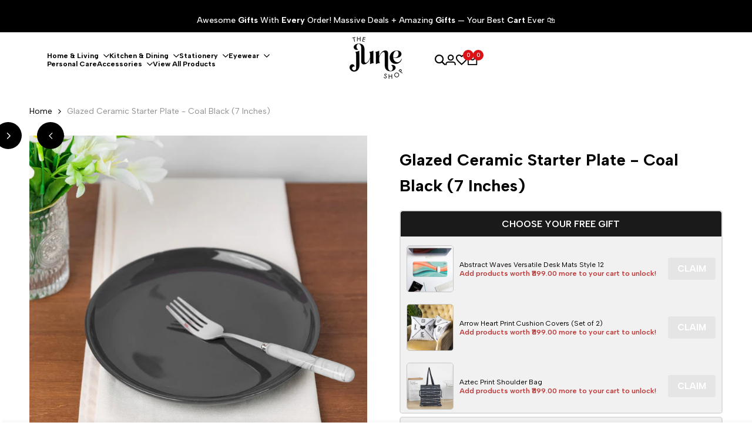

--- FILE ---
content_type: text/html; charset=utf-8
request_url: https://thejuneshop.com/products/glazed-ceramic-starter-plate-coal-black
body_size: 67406
content:
<!doctype html><html class="no-js hdt-pr-img__effect-zoom hdt-badge__shape-round dir--ltr hdt-minimal-products hdt-hidden-products-wishlist hdt-hidden-products-compare" lang="en" dir="ltr">
  <head>
    <script async crossorigin fetchpriority="high" src="/cdn/shopifycloud/importmap-polyfill/es-modules-shim.2.4.0.js"></script>
<script>
       function onCheckoutNow(e) {
         const dialog = document.querySelector('#CartDrawer');
      const cart = document.querySelector('#CartDrawer');
         if (dialog?.hasAttribute('open')) {
           cart.close?.();
           setTimeout(() => {
             onCheckoutClick(e);
           }, 500);
         } else {
           onCheckoutClick(e);
         }
       }
    </script>
    

<script>

window.merchantInfo  = {
        mid: "19g6jlm0bdgcd",
        environment: "production",
        type: "merchantInfo",
  		storeId: "17755799606",
  		fbpixel: "891445037922083",
      }
var productFormSelector = '';
var cart = {"note":null,"attributes":{},"original_total_price":0,"total_price":0,"total_discount":0,"total_weight":0.0,"item_count":0,"items":[],"requires_shipping":false,"currency":"INR","items_subtotal_price":0,"cart_level_discount_applications":[],"checkout_charge_amount":0}
var templateName = 'product'
</script>

<script src="https://pdp.gokwik.co/merchant-integration/build/merchant.integration.js?v4"></script>
<script async type="text/javascript" data-src="https://analytics.gokwik.co/analytics.js" id="gokwikHeaderAnalytics"></script>
<script async type="text/javascript" data-src="http://ajax.googleapis.com/ajax/libs/jquery/1.9.1/jquery.min.js"></script>
<script>
   let  targetNode = document.querySelector('html')
  const sideCartCallback = function(mutationList){
      mutationList.forEach((mutation) => {
        let check=document.querySelector(".btn.btn--full.add-to-cart.btn--secondary")?.innerText;
          mutation.addedNodes.forEach((added_node) => {
            if(check=="Sold Out"){
              $('#gokwik-buy-now').prop('disabled', true);
               $('#gokwik-buy-now').addClass('disabled');
            }else{
              $('#gokwik-buy-now').prop('disabled', false);
              $('#gokwik-buy-now').removeClass('disabled');
}
          })
      })
    }
     const config = { attributes: true, childList: true, subtree: true };
      const customBtn = new MutationObserver(sideCartCallback)
      customBtn.observe(targetNode, config)
</script>
<style>

.gokwik-checkout {
  width: 100%;
  display: flex;
  justify-content: center;
  flex-direction: column;
  align-items: end;
  margin-bottom: 10px;
}

.gokwik-checkout button {
    max-width: 100%;
    width: 100%;
    border: none;
    display: flex;
    justify-content: center;
    align-items: center;
    background: #000000 !important;
    position: relative;
    margin: 0;
    padding: 5px 10px;
    height: 47.47px;
}

#gokwik-buy-now.disabled, .gokwik-disabled{
  opacity:0.5;
  cursor: not-allowed;
  }
  .gokwik-checkout button:focus {
  outline: none;
}
.gokwik-checkout button > span {
  display: flex;
}
.gokwik-checkout button > span.btn-text {
  display: flex;
  font-weight: 900 !important;
  flex-direction: column;
  color: #ffffff;
  align-items: flex-start;
}
.gokwik-checkout button > span.btn-text > span:last-child {
	padding-top: 2px;
    font-size: 10px;
    line-height: 10px;
    text-transform: initial;
}
.gokwik-checkout button > span.btn-text > span:first-child {
   font-size: 17px;
  font-weight: 500;
}
.gokwik-checkout button > span.pay-opt-icon img:first-child {
  margin-right: 10px;
  margin-left: 10px;
}
/*   Additional */

 
 @media (max-width: 768px)
{
  .gokwik-checkout button {
  height:40.47px;
}
  .gokwik-checkout button > span.btn-text > span:first-child {
   font-size: 15px;
}
   #gokwik-buy-now {
    font-size: 15px!important;
 }
}

  

/* Loader CSS */
  #btn-loader{
    display: none;
    position: absolute;
    top: 0;
    bottom: 0;
    left: 0;
    right: 0;
    justify-content: center;
    align-items: center;
    background:#000000;
  } 

.cir-loader,
.cir-loader:after {
  border-radius: 50%;
  width: 35px;
  height: 35px;
}
.cir-loader {
  margin: 6px auto;
  font-size: 10px;
  position: relative;
  text-indent: -9999em;
  border-top: 0.5em solid rgba(255, 255, 255, 0.2);
  border-right: 0.5em solid rgba(255, 255, 255, 0.2);
  border-bottom: 0.5em solid rgba(255, 255, 255, 0.2);
  border-left: 0.5em solid #ffffff;
  -webkit-transform: translateZ(0);
  -ms-transform: translateZ(0);
  transform: translateZ(0);
  -webkit-animation: load8 1.1s infinite linear;
  animation: load8 1.1s infinite linear;
}
@-webkit-keyframes load8 {
  0% {
    -webkit-transform: rotate(0deg);
    transform: rotate(0deg);
  }
  100% {
    -webkit-transform: rotate(360deg);
    transform: rotate(360deg);
  }
}
@keyframes load8 {
  0% {
    -webkit-transform: rotate(0deg);
    transform: rotate(0deg);
  }
  100% {
    -webkit-transform: rotate(360deg);
    transform: rotate(360deg);
  }
}
</style> 


<meta charset="utf-8">
    <meta http-equiv="X-UA-Compatible" content="IE=edge">
    <meta name="viewport" content="width=device-width,initial-scale=1">
    <meta name="theme-color" content="">
    <link rel="canonical" href="https://thejuneshop.com/products/glazed-ceramic-starter-plate-coal-black"><link rel="icon" type="image/png" href="//thejuneshop.com/cdn/shop/files/flits_invoice_logo.png?crop=center&height=32&v=1715761717&width=32">
      <link rel="apple-touch-icon" href="//thejuneshop.com/cdn/shop/files/flits_invoice_logo.png?crop=center&height=48&v=1715761717&width=48"><link rel="preconnect" href="https://fonts.shopifycdn.com" crossorigin><link rel="preconnect" href="https://fonts.googleapis.com">
<link rel="preconnect" href="https://fonts.gstatic.com" crossorigin="">
<link href="https://fonts.googleapis.com/css2?family=Albert+Sans:ital,wght@0,100..900;1,100..900&amp;family=Playfair+Display:ital,wght@0,400..900;1,400..900&amp;family=Poppins:ital,wght@0,100;0,200;0,300;0,400;0,500;0,600;0,700;0,800;0,900;1,100;1,200;1,300;1,400;1,500;1,600;1,700;1,800;1,900&amp;display=swap" rel="stylesheet"><title>
      Glazed Ceramic Starter Plate - Coal Black (7 Inches)
 &ndash; The June Shop</title><meta name="description" content="Ace your starter or snack game with this aesthetic Glazed Ceramic Starter Plate - Coal Black. The bold colours of this plate can woo your guests in just a moment. Whether you are ordering in, having a huge party or a gathering of a few people, this snack plate is perfect for every event. This is made of ceramic that guarantees its longevity and comes in an amazing shade. Serve snacks such as fries, chips, nachos, fritters and more in this serving dish. This serving plate with a stylish look can instantly enhance the look of your tableware or serve ware collection.">
<!-- /snippets/social-meta-tags.liquid -->

<meta property="og:site_name" content="The June Shop">
<meta property="og:url" content="https://thejuneshop.com/products/glazed-ceramic-starter-plate-coal-black">
<meta property="og:title" content="Glazed Ceramic Starter Plate - Coal Black (7 Inches)">
<meta property="og:type" content="product">
<meta property="og:description" content="Ace your starter or snack game with this aesthetic Glazed Ceramic Starter Plate - Coal Black. The bold colours of this plate can woo your guests in just a moment. Whether you are ordering in, having a huge party or a gathering of a few people, this snack plate is perfect for every event. This is made of ceramic that guarantees its longevity and comes in an amazing shade. Serve snacks such as fries, chips, nachos, fritters and more in this serving dish. This serving plate with a stylish look can instantly enhance the look of your tableware or serve ware collection."><meta property="og:image" content="http://thejuneshop.com/cdn/shop/files/DSC1781e_96d8f99f-3dfc-4bc1-aa31-bb2da88125f9.jpg?v=1695961268">
  <meta property="og:image:secure_url" content="https://thejuneshop.com/cdn/shop/files/DSC1781e_96d8f99f-3dfc-4bc1-aa31-bb2da88125f9.jpg?v=1695961268">
  <meta property="og:image:width" content="800">
  <meta property="og:image:height" content="800"><meta property="og:price:amount" content="399">
  <meta property="og:price:currency" content="INR"><meta name="twitter:site" content="@https://twitter.com/thejuneshopind"><meta name="twitter:card" content="summary_large_image">
<meta name="twitter:title" content="Glazed Ceramic Starter Plate - Coal Black (7 Inches)">
<meta name="twitter:description" content="Ace your starter or snack game with this aesthetic Glazed Ceramic Starter Plate - Coal Black. The bold colours of this plate can woo your guests in just a moment. Whether you are ordering in, having a huge party or a gathering of a few people, this snack plate is perfect for every event. This is made of ceramic that guarantees its longevity and comes in an amazing shade. Serve snacks such as fries, chips, nachos, fritters and more in this serving dish. This serving plate with a stylish look can instantly enhance the look of your tableware or serve ware collection.">
<script>
  window.themeHDN = {
    settings: {
      shopCurency: "INR",
      currencyFormat: "\u003cspan class=transcy-money\u003eRs. {{amount_no_decimals}}\u003c\/span\u003e",
      moneyFormat: "\u003cspan class=transcy-money\u003eRs. {{amount_no_decimals}}\u003c\/span\u003e",
      moneyWithCurrencyFormat: "\u003cspan class=transcy-money\u003eRs. {{amount_no_decimals}}\u003c\/span\u003e",
      pageType: `product`,
      actionAfterATC: `open_cart_drawer`,
      currencyCodeEnabled: false,
      autoCurrencies: false,
      currencyRound: false,
      revealInView: true
      , shopTimezone: "+0530"}
  };
  document.documentElement.className = document.documentElement.className.replace('no-js', 'js');if (themeHDN.settings.revealInView && matchMedia("motion")) {
    document.querySelector('html').classList.add('hdt-reveal-in-view')
  }
</script>
<script type="importmap">
  {
    "imports": {
      "@theme/libs": "//thejuneshop.com/cdn/shop/t/100/assets/libs.min.js?v=94278592681068290511754546850",
      "@theme/events": "//thejuneshop.com/cdn/shop/t/100/assets/events.js?v=100538140216376741181754546849",
      "@theme/global": "//thejuneshop.com/cdn/shop/t/100/assets/global.min.js?v=27580842485238559211754546849",
      "@theme/psw": "//thejuneshop.com/cdn/shop/t/100/assets/es-psw.min.js?v=56831319481966336101754546849",
      "@theme/dayjs": "//thejuneshop.com/cdn/shop/t/100/assets/day.min.js?v=105690777647603308301754546849"
    }
  }
</script>
<link rel="modulepreload" href="//thejuneshop.com/cdn/shop/t/100/assets/libs.min.js?v=94278592681068290511754546850">
<link rel="modulepreload" href="//thejuneshop.com/cdn/shop/t/100/assets/global.min.js?v=27580842485238559211754546849">
<script type="module" src="//thejuneshop.com/cdn/shop/t/100/assets/libs.min.js?v=94278592681068290511754546850" fetchpriority="high"></script>
<link rel="modulepreload" href="//thejuneshop.com/cdn/shop/t/100/assets/events.js?v=100538140216376741181754546849">
<link rel="modulepreload" href="//thejuneshop.com/cdn/shop/t/100/assets/es-psw.min.js?v=56831319481966336101754546849">
<style data-shopify>:root {
    --aspect-ratiocus1: 0.716;
    --scrollbar-w: 0px;
    /* Spacing */
    --spacing-0-2: 0.2rem; /* 2px */
    --spacing-0-4: 0.4rem; /* 4px */
    --spacing-0-6: 0.6rem; /* 6px */
    --spacing-0-8: 0.8rem; /* 8px */
    --spacing-1: 1rem; /* 10px */
    --spacing-1-2: 1.2rem; /* 12px */
    --spacing-1-4: 1.4rem; /* 14px */
    --spacing-1-6: 1.6rem; /* 16px */
    --spacing-1-8: 1.8rem; /* 18px */
    --spacing-2: 2rem; /* 20px */
    --spacing-2-2: 2.2rem; /* 22px */
    --spacing-2-4: 2.4rem; /* 24px */
    --spacing-2-6: 2.6rem; /* 26px */
    --spacing-2-8: 2.8rem; /* 28px */
    --spacing-3: 3rem; /* 30px */
    --spacing-3-2: 3.2rem; /* 32px */
    --spacing-3-4: 3.4rem; /* 34px */
    --spacing-3-6: 3.6rem; /* 36px */
    --spacing-3-8: 3.8rem; /* 38px */
    --spacing-4: 4rem; /* 40px */
    --spacing-4-2: 4.2rem; /* 42px */
    --spacing-4-4: 4.4rem; /* 44px */
    --spacing-4-8: 4.8rem; /* 48px */
    --spacing-5: 5rem; /* 50px */
    --spacing-5-6: 5.6rem; /* 56px */
    --spacing-6: 6rem; /* 60px */
    --spacing-6-4: 6.4rem; /* 64px */
    --spacing-7: 7rem; /* 70px */
    --spacing-7-2: 7.2rem; /* 72px */
    --spacing-8: 8rem; /* 80px */
    --spacing-9: 9rem; /* 90px */
    --spacing-10: 10rem; /* 100px */
    /* Colors */
    --color-base-background: 255 255 255;
    --color-base-text: 0 0 0;
    --color-focus: 219 18 21;
    --payment-terms-background-color: rgb(255 255 255);

    /* Product badge colors */
    --color-on-sale-badge-background: 219 18 21;
    --color-on-sale-badge-text: 255 255 255;
    --color-new-badge-background: 72 212 187;
    --color-new-badge-text: 255 255 255;
    --color-sold-out-badge-background: 219 18 21;
    --color-sold-out-badge-text: 255 255 255;
    --color-pre-order-badge-background: 0 177 18;
    --color-pre-order-badge-text: 255 255 255;
    --color-custom-badge-background: 100 36 255;
    --color-custom-badge-text: 255 255 255;

    /* Notices colors */
    --color-tooltip-background: 35 35 35;
    --color-tooltip-text: 255 255 255;
    --color-success-background: 232 240 233;
    --color-success-text: 66 132 69;
    --color-warning-background: 251 246 234;
    --color-warning-text: 224 178 82;
    --color-error-background: 251 227 227;
    --color-error-text: 219 18 21;--f_family_1: "Albert Sans",  serif;--f_family_2: "Playfair Display",  serif;--f_family_3: "Poppins",  serif;--f_family: var(--f_family_1);/* --bs-font-sans-serif: var(--f_family); */

    --font-body-family: var(--f_family);
    --font-body-weight: 400;
    --font-body-weight-bold: 700;

    --font-heading-family: var('Albert Sans', sans-serif);
    --font-heading-weight: 400;

    --font-body-line-height: 1.6;
    --font-body-spacing: 0.0em;
    --font-heading-scale: 1.0;
    --font-heading-line-height: 1.2;
    --font-heading-spacing: 0.0em;
    --button-line-height: 1.2;

    --h0-size: 7.4rem;
    --h1-size: 6.4rem;
    --h2-size: 5.4rem;
    --h3-size: 4.2rem;
    --h4-size: 3.4rem;
    --h5-size: 2.8rem;
    --h6-size: 1.8rem;

    --h0-size-mb: 2.8rem;
    --h1-size-mb: 2.8rem;
    --h2-size-mb: 2.5rem;
    --h3-size-mb: 2.4rem;
    --h4-size-mb: 2.2rem;
    --h5-size-mb: 2.0rem;
    --h6-size-mb: 1.6rem;

    /* Font sizes */
    --text-xs: 1.0rem;
    --text-sm: 1.2rem;
    --text-base: 1.4rem;
    --text-lg: 1.6rem;
    --text-xl: 1.8rem;
    --text-2xl: 2.0rem;
    --text-4xl: 2.2rem;
    --text-6xl: 2.4rem;
    --text-8xl: 2.6rem;
    --text-10xl: 2.8rem;
    --text-12xl: 3.0rem;
    /* Font Weight */
    --font-light: 300;
    --font-normal: 400;
    --font-medium: 500;
    --font-semibold: 600;
    --font-bold: 700;
    --font-extrabold: 800;
    --font-black: 900;
    --spacing-x: 15px;
    --spacing-y: 15px;

    --container-max-width: 144rem;
    --container-max-width-padding-lg: 154rem;
    --container-max-width-padding-md: 150rem;
    --container-width-margin: 0rem;
    --spacing-sections-desktop: 0px;
    --spacing-sections-mobile: 0px;

    /* Border Radius */
    --radius-2xs: 0.33333333333333337rem;
    --radius-xs: 0.5rem;
    --radius-sm: 1.0rem;
    --radius: 2.0rem;
    --radius-lg: 4.0rem;
    --radius-full: 9999px;
    --radius-button: 0.3rem;
    --radius-input: 0.3rem;
    --radius-product-card: 1.0rem;
    --radius-product-media: 1.0rem;
    --radius-collection-card: 1.0rem;
    --radius-blog-card: 1.0rem;

    --padding-block-input: var(--spacing-0-6);
    --padding-inline-input: var(--spacing-1);
    --height-input: var(--spacing-4-2);
    --thickness-btn: 0.2rem;

    --cursor-zoom-in-icon: url(//thejuneshop.com/cdn/shop/t/100/assets/cursor-zoom-in.svg?v=88807523373575012131754546849);
    --cursor-close-svg-url: url(//thejuneshop.com/cdn/shop/t/100/assets/cursor-close.svg?v=47636334999695629861754546849);

    /* RTL support */
      --value-logical-flip: 1;
      --value-origin-start: left;
      --value-origin-end: right;}

  /* Color schemes */
  [color-scheme="scheme-1"] {
      --color-background: 255 255 255;
      --gradient-background: #ffffff;
      --color-background2: 238 238 238;

      --color-foreground: 0 0 0;
      --color-foreground2: 144 144 144;
      --color-accent: 219 18 21;
      --color-secondary: 191 191 191;
      --color-tertiary: 128 128 128;

      --color-button: 0 0 0;
      --color-button-text: 255 255 255;
      --color-button-border: 0 0 0;
      --color-secondary-button: 255 255 255;
      --color-secondary-button-text: 0 0 0;

      --hdt-btn-secondary-color: 76 76 76;
      --hdt-btn-secondary-bg: 191 191 191;

      --hdt-btn-tertiary-color: 51 51 51;
      --hdt-btn-tertiary-bg: 128 128 128;
      --color-secondary-brightness: 255 255 255;
      --color-link: 0 0 0;
      --color-accent: 219 18 21;
      --color-line-border: 0 0 0;
      --color-overlay: 0 0 0;
      --payment-terms-background-color: rgb(255 255 255);
      /* Product colors */
      --color-pr-price: 0 0 0;
      --color-pr-sale-price: 219 18 21;
      --color-pr-text: 0 0 0;
      --color-pr-rating: ;
      /* Input colors */
      --color-input-primary: 255 255 255;
      --color-input-secondary: 0 0 0;
    }
  [color-scheme="scheme-2"] {
      --color-background: 255 255 255;
      --gradient-background: #ffffff;
      --color-background2: 255 255 255;

      --color-foreground: 0 0 0;
      --color-foreground2: 84 84 84;
      --color-accent: 219 18 21;
      --color-secondary: 64 64 64;
      --color-tertiary: 128 128 128;

      --color-button: 255 255 255;
      --color-button-text: 0 0 0;
      --color-button-border: 235 235 235;
      --color-secondary-button: 255 255 255;
      --color-secondary-button-text: 0 0 0;

      --hdt-btn-secondary-color: 217 217 217;
      --hdt-btn-secondary-bg: 64 64 64;

      --hdt-btn-tertiary-color: 230 230 230;
      --hdt-btn-tertiary-bg: 128 128 128;
      --color-secondary-brightness: 255 255 255;
      --color-link: 0 0 0;
      --color-accent: 219 18 21;
      --color-line-border: 238 238 238;
      --color-overlay: 0 0 0;
      --payment-terms-background-color: rgb(255 255 255);
      /* Product colors */
      --color-pr-price: 0 0 0;
      --color-pr-sale-price: 219 18 21;
      --color-pr-text: 0 0 0;
      --color-pr-rating: ;
      /* Input colors */
      --color-input-primary: 255 255 255;
      --color-input-secondary: 0 0 0;
    }
  [color-scheme="scheme-3"] {
      --color-background: 255 255 255;
      --gradient-background: #ffffff;
      --color-background2: 255 255 255;

      --color-foreground: 0 0 0;
      --color-foreground2: 0 0 0;
      --color-accent: 219 18 21;
      --color-secondary: 64 64 64;
      --color-tertiary: 128 128 128;

      --color-button: 242 242 242;
      --color-button-text: 0 0 0;
      --color-button-border: 242 242 242;
      --color-secondary-button: 255 255 255;
      --color-secondary-button-text: 0 0 0;

      --hdt-btn-secondary-color: 217 217 217;
      --hdt-btn-secondary-bg: 64 64 64;

      --hdt-btn-tertiary-color: 230 230 230;
      --hdt-btn-tertiary-bg: 128 128 128;
      --color-secondary-brightness: 255 255 255;
      --color-link: 0 0 0;
      --color-accent: 219 18 21;
      --color-line-border: 238 238 238;
      --color-overlay: 0 0 0;
      --payment-terms-background-color: rgb(255 255 255);
      /* Product colors */
      --color-pr-price: 0 0 0;
      --color-pr-sale-price: 219 18 21;
      --color-pr-text: 0 0 0;
      --color-pr-rating: ;
      /* Input colors */
      --color-input-primary: 255 255 255;
      --color-input-secondary: 0 0 0;
    }
  [color-scheme="scheme-4"] {
      --color-background: 245 245 245;
      --gradient-background: #f5f5f5;
      --color-background2: 255 255 255;

      --color-foreground: 0 0 0;
      --color-foreground2: 84 84 84;
      --color-accent: 219 18 21;
      --color-secondary: 191 191 191;
      --color-tertiary: 128 128 128;

      --color-button: 0 0 0;
      --color-button-text: 255 255 255;
      --color-button-border: 0 0 0;
      --color-secondary-button: 245 245 245;
      --color-secondary-button-text: 0 0 0;

      --hdt-btn-secondary-color: 76 76 76;
      --hdt-btn-secondary-bg: 191 191 191;

      --hdt-btn-tertiary-color: 51 51 51;
      --hdt-btn-tertiary-bg: 128 128 128;
      --color-secondary-brightness: 255 255 255;
      --color-link: 0 0 0;
      --color-accent: 219 18 21;
      --color-line-border: 235 235 235;
      --color-overlay: 0 0 0;
      --payment-terms-background-color: rgb(245 245 245);
      /* Product colors */
      --color-pr-price: 0 0 0;
      --color-pr-sale-price: 219 18 21;
      --color-pr-text: 0 0 0;
      --color-pr-rating: ;
      /* Input colors */
      --color-input-primary: 255 255 255;
      --color-input-secondary: 144 144 144;
    }
  [color-scheme="scheme-5"] {
      --color-background: 251 247 240;
      --gradient-background: #fbf7f0;
      --color-background2: 251 247 240;

      --color-foreground: 0 0 0;
      --color-foreground2: 69 83 94;
      --color-accent: 219 18 21;
      --color-secondary: 191 191 191;
      --color-tertiary: 128 128 128;

      --color-button: 0 0 0;
      --color-button-text: 255 255 255;
      --color-button-border: 0 0 0;
      --color-secondary-button: 251 247 240;
      --color-secondary-button-text: 0 0 0;

      --hdt-btn-secondary-color: 76 76 76;
      --hdt-btn-secondary-bg: 191 191 191;

      --hdt-btn-tertiary-color: 51 51 51;
      --hdt-btn-tertiary-bg: 128 128 128;
      --color-secondary-brightness: 255 255 255;
      --color-link: 0 0 0;
      --color-accent: 219 18 21;
      --color-line-border: 0 0 0;
      --color-overlay: 0 0 0;
      --payment-terms-background-color: rgb(251 247 240);
      /* Product colors */
      --color-pr-price: 0 0 0;
      --color-pr-sale-price: 219 18 21;
      --color-pr-text: 0 0 0;
      --color-pr-rating: ;
      /* Input colors */
      --color-input-primary: 255 255 255;
      --color-input-secondary: 104 104 104;
    }
  [color-scheme="scheme-67a7ca9f-3333-4245-b79f-2e9849d7e615"] {
      --color-background: 0 0 0;
      --gradient-background: #000000;
      --color-background2: 68 68 68;

      --color-foreground: 255 255 255;
      --color-foreground2: 255 255 255;
      --color-accent: 219 18 21;
      --color-secondary: 191 191 191;
      --color-tertiary: 128 128 128;

      --color-button: 255 255 255;
      --color-button-text: 255 255 255;
      --color-button-border: 255 255 255;
      --color-secondary-button: 0 0 0;
      --color-secondary-button-text: 255 255 255;

      --hdt-btn-secondary-color: 76 76 76;
      --hdt-btn-secondary-bg: 191 191 191;

      --hdt-btn-tertiary-color: 51 51 51;
      --hdt-btn-tertiary-bg: 128 128 128;
      --color-secondary-brightness: 0 0 0;
      --color-link: 255 255 255;
      --color-accent: 219 18 21;
      --color-line-border: 68 68 68;
      --color-overlay: 0 0 0;
      --payment-terms-background-color: rgb(0 0 0);
      /* Product colors */
      --color-pr-price: 255 255 255;
      --color-pr-sale-price: 219 18 21;
      --color-pr-text: 255 255 255;
      --color-pr-rating: ;
      /* Input colors */
      --color-input-primary: 255 255 255;
      --color-input-secondary: 144 144 144;
    }
  [color-scheme="scheme-4f7d5921-8567-40ac-8211-ef87792674d6"] {
      --color-background: 252 255 178;
      --gradient-background: #fcffb2;
      --color-background2: 255 255 255;

      --color-foreground: 0 0 0;
      --color-foreground2: 84 84 84;
      --color-accent: 219 18 21;
      --color-secondary: 191 191 191;
      --color-tertiary: 128 128 128;

      --color-button: 0 0 0;
      --color-button-text: 255 255 255;
      --color-button-border: 0 0 0;
      --color-secondary-button: 252 255 178;
      --color-secondary-button-text: 0 0 0;

      --hdt-btn-secondary-color: 76 76 76;
      --hdt-btn-secondary-bg: 191 191 191;

      --hdt-btn-tertiary-color: 51 51 51;
      --hdt-btn-tertiary-bg: 128 128 128;
      --color-secondary-brightness: 255 255 255;
      --color-link: 0 0 0;
      --color-accent: 219 18 21;
      --color-line-border: 238 238 238;
      --color-overlay: 255 255 255;
      --payment-terms-background-color: rgb(252 255 178);
      /* Product colors */
      --color-pr-price: 0 0 0;
      --color-pr-sale-price: 219 18 21;
      --color-pr-text: 0 0 0;
      --color-pr-rating: ;
      /* Input colors */
      --color-input-primary: 255 255 255;
      --color-input-secondary: 144 144 144;
    }
  [color-scheme="scheme-4f7d5921-8567-40ac-8211-ef87792674d3"] {
      --color-background: 255 255 255;
      --gradient-background: #ffffff;
      --color-background2: 242 242 242;

      --color-foreground: 0 0 0;
      --color-foreground2: 255 255 255;
      --color-accent: 219 18 21;
      --color-secondary: 191 191 191;
      --color-tertiary: 128 128 128;

      --color-button: 219 18 21;
      --color-button-text: 255 255 255;
      --color-button-border: 219 18 21;
      --color-secondary-button: 255 255 255;
      --color-secondary-button-text: 0 0 0;

      --hdt-btn-secondary-color: 76 76 76;
      --hdt-btn-secondary-bg: 191 191 191;

      --hdt-btn-tertiary-color: 51 51 51;
      --hdt-btn-tertiary-bg: 128 128 128;
      --color-secondary-brightness: 255 255 255;
      --color-link: 0 0 0;
      --color-accent: 219 18 21;
      --color-line-border: 235 235 235;
      --color-overlay: 0 0 0;
      --payment-terms-background-color: rgb(255 255 255);
      /* Product colors */
      --color-pr-price: 0 0 0;
      --color-pr-sale-price: 219 18 21;
      --color-pr-text: 0 0 0;
      --color-pr-rating: ;
      /* Input colors */
      --color-input-primary: 255 255 255;
      --color-input-secondary: 144 144 144;
    }
  [color-scheme="scheme-d3d44db8-3bcf-499e-a2ed-d652eaa913f1"] {
      --color-background: 190 231 183;
      --gradient-background: #bee7b7;
      --color-background2: 242 242 242;

      --color-foreground: 0 0 0;
      --color-foreground2: 84 84 84;
      --color-accent: 219 18 21;
      --color-secondary: 191 191 191;
      --color-tertiary: 128 128 128;

      --color-button: 0 0 0;
      --color-button-text: 255 255 255;
      --color-button-border: 0 0 0;
      --color-secondary-button: 190 231 183;
      --color-secondary-button-text: 0 0 0;

      --hdt-btn-secondary-color: 76 76 76;
      --hdt-btn-secondary-bg: 191 191 191;

      --hdt-btn-tertiary-color: 51 51 51;
      --hdt-btn-tertiary-bg: 128 128 128;
      --color-secondary-brightness: 255 255 255;
      --color-link: 0 0 0;
      --color-accent: 219 18 21;
      --color-line-border: 235 235 235;
      --color-overlay: 0 0 0;
      --payment-terms-background-color: rgb(190 231 183);
      /* Product colors */
      --color-pr-price: 0 0 0;
      --color-pr-sale-price: 219 18 21;
      --color-pr-text: 0 0 0;
      --color-pr-rating: ;
      /* Input colors */
      --color-input-primary: 255 255 255;
      --color-input-secondary: 144 144 144;
    }
  [color-scheme="scheme-3fd2c3d1-d752-42b9-a4d2-17bfc10b6555"] {
      --color-background: 249 245 239;
      --gradient-background: #f9f5ef;
      --color-background2: 242 242 242;

      --color-foreground: 0 0 0;
      --color-foreground2: 84 84 84;
      --color-accent: 219 18 21;
      --color-secondary: 191 191 191;
      --color-tertiary: 128 128 128;

      --color-button: 0 0 0;
      --color-button-text: 255 255 255;
      --color-button-border: 0 0 0;
      --color-secondary-button: 249 245 239;
      --color-secondary-button-text: 0 0 0;

      --hdt-btn-secondary-color: 76 76 76;
      --hdt-btn-secondary-bg: 191 191 191;

      --hdt-btn-tertiary-color: 51 51 51;
      --hdt-btn-tertiary-bg: 128 128 128;
      --color-secondary-brightness: 255 255 255;
      --color-link: 0 0 0;
      --color-accent: 219 18 21;
      --color-line-border: 235 235 235;
      --color-overlay: 0 0 0;
      --payment-terms-background-color: rgb(249 245 239);
      /* Product colors */
      --color-pr-price: 0 0 0;
      --color-pr-sale-price: 219 18 21;
      --color-pr-text: 0 0 0;
      --color-pr-rating: ;
      /* Input colors */
      --color-input-primary: 255 255 255;
      --color-input-secondary: 144 144 144;
    }
  [color-scheme="scheme-8fdd877f-5baf-4d4e-b881-1af3d95440a0"] {
      --color-background: 248 242 234;
      --gradient-background: #f8f2ea;
      --color-background2: 255 255 255;

      --color-foreground: 0 0 0;
      --color-foreground2: 0 0 0;
      --color-accent: 219 18 21;
      --color-secondary: 191 191 191;
      --color-tertiary: 128 128 128;

      --color-button: 0 0 0;
      --color-button-text: 255 255 255;
      --color-button-border: 0 0 0;
      --color-secondary-button: 248 242 234;
      --color-secondary-button-text: 0 0 0;

      --hdt-btn-secondary-color: 76 76 76;
      --hdt-btn-secondary-bg: 191 191 191;

      --hdt-btn-tertiary-color: 51 51 51;
      --hdt-btn-tertiary-bg: 128 128 128;
      --color-secondary-brightness: 255 255 255;
      --color-link: 0 0 0;
      --color-accent: 219 18 21;
      --color-line-border: 235 235 235;
      --color-overlay: 0 0 0;
      --payment-terms-background-color: rgb(248 242 234);
      /* Product colors */
      --color-pr-price: 0 0 0;
      --color-pr-sale-price: 219 18 21;
      --color-pr-text: 0 0 0;
      --color-pr-rating: ;
      /* Input colors */
      --color-input-primary: 255 255 255;
      --color-input-secondary: 144 144 144;
    }
  [color-scheme="scheme-e8b59789-1990-48eb-9849-9823c4aee9e2"] {
      --color-background: 255 255 255;
      --gradient-background: #ffffff;
      --color-background2: 242 242 242;

      --color-foreground: 255 255 255;
      --color-foreground2: 0 0 0;
      --color-accent: 219 18 21;
      --color-secondary: 191 191 191;
      --color-tertiary: 128 128 128;

      --color-button: 0 0 0;
      --color-button-text: 255 255 255;
      --color-button-border: 0 0 0;
      --color-secondary-button: 255 255 255;
      --color-secondary-button-text: 0 0 0;

      --hdt-btn-secondary-color: 76 76 76;
      --hdt-btn-secondary-bg: 191 191 191;

      --hdt-btn-tertiary-color: 51 51 51;
      --hdt-btn-tertiary-bg: 128 128 128;
      --color-secondary-brightness: 255 255 255;
      --color-link: 0 0 0;
      --color-accent: 219 18 21;
      --color-line-border: 235 235 235;
      --color-overlay: 0 0 0;
      --payment-terms-background-color: rgb(255 255 255);
      /* Product colors */
      --color-pr-price: 0 0 0;
      --color-pr-sale-price: 219 18 21;
      --color-pr-text: 0 0 0;
      --color-pr-rating: ;
      /* Input colors */
      --color-input-primary: 255 255 255;
      --color-input-secondary: 0 0 0;
    }
  

  @media screen and (min-width: 768px) {
    :root {
    /* Font sizes */
    --text-xs: 1.0rem;
    --text-sm: 1.2rem;
    --text-base: 1.4rem;
    --text-lg: 1.6rem;
    --text-xl: 1.8rem;
    --text-2xl: 2.0rem;
    --text-4xl: 2.2rem;
    --text-6xl: 2.4rem;
    --text-8xl: 2.6rem;
    --text-10xl: 2.8rem;
    --text-12xl: 3.0rem;
    --spacing-x: 30px;
    --spacing-y: 30px;
    }
  }
  .hdt-btn--size-custom-1 {
    --padding-button: 5px 16px; --height-button: 44px; --font-size-button: 14px;--min-width-btn: 100px; --min-width-btn-dt: 100px;
  }
</style>

<link href="//thejuneshop.com/cdn/shop/t/100/assets/base.css?v=55035744939037039791754562332" rel="stylesheet" type="text/css" media="all" />

<link href="//thejuneshop.com/cdn/shop/t/100/assets/theme.css?v=21023793322802638751754546850" rel="stylesheet" type="text/css" media="all" /><link href="//thejuneshop.com/cdn/shop/t/100/assets/hdt-product-card.scss.css?v=132082744539563901601754546850" rel="stylesheet" type="text/css" media="all" /><script>window.performance && window.performance.mark && window.performance.mark('shopify.content_for_header.start');</script><meta name="google-site-verification" content="Etieaxk3w7AdKYIqATYXGyt0EUTeLUYapLoM97HDLh8">
<meta id="shopify-digital-wallet" name="shopify-digital-wallet" content="/17755799606/digital_wallets/dialog">
<meta id="in-context-paypal-metadata" data-shop-id="17755799606" data-venmo-supported="false" data-environment="production" data-locale="en_US" data-paypal-v4="true" data-currency="INR">
<link rel="alternate" hreflang="x-default" href="https://thejuneshop.com/products/glazed-ceramic-starter-plate-coal-black">
<link rel="alternate" hreflang="en" href="https://thejuneshop.com/products/glazed-ceramic-starter-plate-coal-black">
<link rel="alternate" hreflang="en-DE" href="https://thejuneshop.com/en-de/products/glazed-ceramic-starter-plate-coal-black">
<link rel="alternate" hreflang="en-SA" href="https://thejuneshop.com/en-sa/products/glazed-ceramic-starter-plate-coal-black">
<link rel="alternate" hreflang="en-SG" href="https://thejuneshop.com/en-sg/products/glazed-ceramic-starter-plate-coal-black">
<link rel="alternate" hreflang="en-AE" href="https://thejuneshop.com/en-ae/products/glazed-ceramic-starter-plate-coal-black">
<link rel="alternate" hreflang="en-GB" href="https://thejuneshop.com/en-gb/products/glazed-ceramic-starter-plate-coal-black">
<link rel="alternate" type="application/json+oembed" href="https://thejuneshop.com/products/glazed-ceramic-starter-plate-coal-black.oembed">
<script async="async" src="/checkouts/internal/preloads.js?locale=en-IN"></script>
<script id="shopify-features" type="application/json">{"accessToken":"c1fcf5ffe2712258425fbf7503f74360","betas":["rich-media-storefront-analytics"],"domain":"thejuneshop.com","predictiveSearch":true,"shopId":17755799606,"locale":"en"}</script>
<script>var Shopify = Shopify || {};
Shopify.shop = "the-june-shop-test.myshopify.com";
Shopify.locale = "en";
Shopify.currency = {"active":"INR","rate":"1.0"};
Shopify.country = "IN";
Shopify.theme = {"name":"TJS New Theme","id":141909622979,"schema_name":"Ecomus","schema_version":"2.0.2.1","theme_store_id":null,"role":"main"};
Shopify.theme.handle = "null";
Shopify.theme.style = {"id":null,"handle":null};
Shopify.cdnHost = "thejuneshop.com/cdn";
Shopify.routes = Shopify.routes || {};
Shopify.routes.root = "/";</script>
<script type="module">!function(o){(o.Shopify=o.Shopify||{}).modules=!0}(window);</script>
<script>!function(o){function n(){var o=[];function n(){o.push(Array.prototype.slice.apply(arguments))}return n.q=o,n}var t=o.Shopify=o.Shopify||{};t.loadFeatures=n(),t.autoloadFeatures=n()}(window);</script>
<script id="shop-js-analytics" type="application/json">{"pageType":"product"}</script>
<script defer="defer" async type="module" src="//thejuneshop.com/cdn/shopifycloud/shop-js/modules/v2/client.init-shop-cart-sync_C5BV16lS.en.esm.js"></script>
<script defer="defer" async type="module" src="//thejuneshop.com/cdn/shopifycloud/shop-js/modules/v2/chunk.common_CygWptCX.esm.js"></script>
<script type="module">
  await import("//thejuneshop.com/cdn/shopifycloud/shop-js/modules/v2/client.init-shop-cart-sync_C5BV16lS.en.esm.js");
await import("//thejuneshop.com/cdn/shopifycloud/shop-js/modules/v2/chunk.common_CygWptCX.esm.js");

  window.Shopify.SignInWithShop?.initShopCartSync?.({"fedCMEnabled":true,"windoidEnabled":true});

</script>
<script>(function() {
  var isLoaded = false;
  function asyncLoad() {
    if (isLoaded) return;
    isLoaded = true;
    var urls = ["https:\/\/tabs.stationmade.com\/registered-scripts\/tabs-by-station.js?shop=the-june-shop-test.myshopify.com"];
    for (var i = 0; i < urls.length; i++) {
      var s = document.createElement('script');
      s.type = 'text/javascript';
      s.async = true;
      s.src = urls[i];
      var x = document.getElementsByTagName('script')[0];
      x.parentNode.insertBefore(s, x);
    }
  };
  if(window.attachEvent) {
    window.attachEvent('onload', asyncLoad);
  } else {
    window.addEventListener('load', asyncLoad, false);
  }
})();</script>
<script id="__st">var __st={"a":17755799606,"offset":19800,"reqid":"c5a342ae-f2e7-4374-96b8-e627bb65f326-1768676346","pageurl":"thejuneshop.com\/products\/glazed-ceramic-starter-plate-coal-black","u":"6bad7fc2e360","p":"product","rtyp":"product","rid":7316144095427};</script>
<script>window.ShopifyPaypalV4VisibilityTracking = true;</script>
<script id="form-persister">!function(){'use strict';const t='contact',e='new_comment',n=[[t,t],['blogs',e],['comments',e],[t,'customer']],o='password',r='form_key',c=['recaptcha-v3-token','g-recaptcha-response','h-captcha-response',o],s=()=>{try{return window.sessionStorage}catch{return}},i='__shopify_v',u=t=>t.elements[r],a=function(){const t=[...n].map((([t,e])=>`form[action*='/${t}']:not([data-nocaptcha='true']) input[name='form_type'][value='${e}']`)).join(',');var e;return e=t,()=>e?[...document.querySelectorAll(e)].map((t=>t.form)):[]}();function m(t){const e=u(t);a().includes(t)&&(!e||!e.value)&&function(t){try{if(!s())return;!function(t){const e=s();if(!e)return;const n=u(t);if(!n)return;const o=n.value;o&&e.removeItem(o)}(t);const e=Array.from(Array(32),(()=>Math.random().toString(36)[2])).join('');!function(t,e){u(t)||t.append(Object.assign(document.createElement('input'),{type:'hidden',name:r})),t.elements[r].value=e}(t,e),function(t,e){const n=s();if(!n)return;const r=[...t.querySelectorAll(`input[type='${o}']`)].map((({name:t})=>t)),u=[...c,...r],a={};for(const[o,c]of new FormData(t).entries())u.includes(o)||(a[o]=c);n.setItem(e,JSON.stringify({[i]:1,action:t.action,data:a}))}(t,e)}catch(e){console.error('failed to persist form',e)}}(t)}const f=t=>{if('true'===t.dataset.persistBound)return;const e=function(t,e){const n=function(t){return'function'==typeof t.submit?t.submit:HTMLFormElement.prototype.submit}(t).bind(t);return function(){let t;return()=>{t||(t=!0,(()=>{try{e(),n()}catch(t){(t=>{console.error('form submit failed',t)})(t)}})(),setTimeout((()=>t=!1),250))}}()}(t,(()=>{m(t)}));!function(t,e){if('function'==typeof t.submit&&'function'==typeof e)try{t.submit=e}catch{}}(t,e),t.addEventListener('submit',(t=>{t.preventDefault(),e()})),t.dataset.persistBound='true'};!function(){function t(t){const e=(t=>{const e=t.target;return e instanceof HTMLFormElement?e:e&&e.form})(t);e&&m(e)}document.addEventListener('submit',t),document.addEventListener('DOMContentLoaded',(()=>{const e=a();for(const t of e)f(t);var n;n=document.body,new window.MutationObserver((t=>{for(const e of t)if('childList'===e.type&&e.addedNodes.length)for(const t of e.addedNodes)1===t.nodeType&&'FORM'===t.tagName&&a().includes(t)&&f(t)})).observe(n,{childList:!0,subtree:!0,attributes:!1}),document.removeEventListener('submit',t)}))}()}();</script>
<script integrity="sha256-4kQ18oKyAcykRKYeNunJcIwy7WH5gtpwJnB7kiuLZ1E=" data-source-attribution="shopify.loadfeatures" defer="defer" src="//thejuneshop.com/cdn/shopifycloud/storefront/assets/storefront/load_feature-a0a9edcb.js" crossorigin="anonymous"></script>
<script data-source-attribution="shopify.dynamic_checkout.dynamic.init">var Shopify=Shopify||{};Shopify.PaymentButton=Shopify.PaymentButton||{isStorefrontPortableWallets:!0,init:function(){window.Shopify.PaymentButton.init=function(){};var t=document.createElement("script");t.src="https://thejuneshop.com/cdn/shopifycloud/portable-wallets/latest/portable-wallets.en.js",t.type="module",document.head.appendChild(t)}};
</script>
<script data-source-attribution="shopify.dynamic_checkout.buyer_consent">
  function portableWalletsHideBuyerConsent(e){var t=document.getElementById("shopify-buyer-consent"),n=document.getElementById("shopify-subscription-policy-button");t&&n&&(t.classList.add("hidden"),t.setAttribute("aria-hidden","true"),n.removeEventListener("click",e))}function portableWalletsShowBuyerConsent(e){var t=document.getElementById("shopify-buyer-consent"),n=document.getElementById("shopify-subscription-policy-button");t&&n&&(t.classList.remove("hidden"),t.removeAttribute("aria-hidden"),n.addEventListener("click",e))}window.Shopify?.PaymentButton&&(window.Shopify.PaymentButton.hideBuyerConsent=portableWalletsHideBuyerConsent,window.Shopify.PaymentButton.showBuyerConsent=portableWalletsShowBuyerConsent);
</script>
<script data-source-attribution="shopify.dynamic_checkout.cart.bootstrap">document.addEventListener("DOMContentLoaded",(function(){function t(){return document.querySelector("shopify-accelerated-checkout-cart, shopify-accelerated-checkout")}if(t())Shopify.PaymentButton.init();else{new MutationObserver((function(e,n){t()&&(Shopify.PaymentButton.init(),n.disconnect())})).observe(document.body,{childList:!0,subtree:!0})}}));
</script>

<script>window.performance && window.performance.mark && window.performance.mark('shopify.content_for_header.end');</script>
<link href="https://monorail-edge.shopifysvc.com" rel="dns-prefetch">
<script>(function(){if ("sendBeacon" in navigator && "performance" in window) {try {var session_token_from_headers = performance.getEntriesByType('navigation')[0].serverTiming.find(x => x.name == '_s').description;} catch {var session_token_from_headers = undefined;}var session_cookie_matches = document.cookie.match(/_shopify_s=([^;]*)/);var session_token_from_cookie = session_cookie_matches && session_cookie_matches.length === 2 ? session_cookie_matches[1] : "";var session_token = session_token_from_headers || session_token_from_cookie || "";function handle_abandonment_event(e) {var entries = performance.getEntries().filter(function(entry) {return /monorail-edge.shopifysvc.com/.test(entry.name);});if (!window.abandonment_tracked && entries.length === 0) {window.abandonment_tracked = true;var currentMs = Date.now();var navigation_start = performance.timing.navigationStart;var payload = {shop_id: 17755799606,url: window.location.href,navigation_start,duration: currentMs - navigation_start,session_token,page_type: "product"};window.navigator.sendBeacon("https://monorail-edge.shopifysvc.com/v1/produce", JSON.stringify({schema_id: "online_store_buyer_site_abandonment/1.1",payload: payload,metadata: {event_created_at_ms: currentMs,event_sent_at_ms: currentMs}}));}}window.addEventListener('pagehide', handle_abandonment_event);}}());</script>
<script id="web-pixels-manager-setup">(function e(e,d,r,n,o){if(void 0===o&&(o={}),!Boolean(null===(a=null===(i=window.Shopify)||void 0===i?void 0:i.analytics)||void 0===a?void 0:a.replayQueue)){var i,a;window.Shopify=window.Shopify||{};var t=window.Shopify;t.analytics=t.analytics||{};var s=t.analytics;s.replayQueue=[],s.publish=function(e,d,r){return s.replayQueue.push([e,d,r]),!0};try{self.performance.mark("wpm:start")}catch(e){}var l=function(){var e={modern:/Edge?\/(1{2}[4-9]|1[2-9]\d|[2-9]\d{2}|\d{4,})\.\d+(\.\d+|)|Firefox\/(1{2}[4-9]|1[2-9]\d|[2-9]\d{2}|\d{4,})\.\d+(\.\d+|)|Chrom(ium|e)\/(9{2}|\d{3,})\.\d+(\.\d+|)|(Maci|X1{2}).+ Version\/(15\.\d+|(1[6-9]|[2-9]\d|\d{3,})\.\d+)([,.]\d+|)( \(\w+\)|)( Mobile\/\w+|) Safari\/|Chrome.+OPR\/(9{2}|\d{3,})\.\d+\.\d+|(CPU[ +]OS|iPhone[ +]OS|CPU[ +]iPhone|CPU IPhone OS|CPU iPad OS)[ +]+(15[._]\d+|(1[6-9]|[2-9]\d|\d{3,})[._]\d+)([._]\d+|)|Android:?[ /-](13[3-9]|1[4-9]\d|[2-9]\d{2}|\d{4,})(\.\d+|)(\.\d+|)|Android.+Firefox\/(13[5-9]|1[4-9]\d|[2-9]\d{2}|\d{4,})\.\d+(\.\d+|)|Android.+Chrom(ium|e)\/(13[3-9]|1[4-9]\d|[2-9]\d{2}|\d{4,})\.\d+(\.\d+|)|SamsungBrowser\/([2-9]\d|\d{3,})\.\d+/,legacy:/Edge?\/(1[6-9]|[2-9]\d|\d{3,})\.\d+(\.\d+|)|Firefox\/(5[4-9]|[6-9]\d|\d{3,})\.\d+(\.\d+|)|Chrom(ium|e)\/(5[1-9]|[6-9]\d|\d{3,})\.\d+(\.\d+|)([\d.]+$|.*Safari\/(?![\d.]+ Edge\/[\d.]+$))|(Maci|X1{2}).+ Version\/(10\.\d+|(1[1-9]|[2-9]\d|\d{3,})\.\d+)([,.]\d+|)( \(\w+\)|)( Mobile\/\w+|) Safari\/|Chrome.+OPR\/(3[89]|[4-9]\d|\d{3,})\.\d+\.\d+|(CPU[ +]OS|iPhone[ +]OS|CPU[ +]iPhone|CPU IPhone OS|CPU iPad OS)[ +]+(10[._]\d+|(1[1-9]|[2-9]\d|\d{3,})[._]\d+)([._]\d+|)|Android:?[ /-](13[3-9]|1[4-9]\d|[2-9]\d{2}|\d{4,})(\.\d+|)(\.\d+|)|Mobile Safari.+OPR\/([89]\d|\d{3,})\.\d+\.\d+|Android.+Firefox\/(13[5-9]|1[4-9]\d|[2-9]\d{2}|\d{4,})\.\d+(\.\d+|)|Android.+Chrom(ium|e)\/(13[3-9]|1[4-9]\d|[2-9]\d{2}|\d{4,})\.\d+(\.\d+|)|Android.+(UC? ?Browser|UCWEB|U3)[ /]?(15\.([5-9]|\d{2,})|(1[6-9]|[2-9]\d|\d{3,})\.\d+)\.\d+|SamsungBrowser\/(5\.\d+|([6-9]|\d{2,})\.\d+)|Android.+MQ{2}Browser\/(14(\.(9|\d{2,})|)|(1[5-9]|[2-9]\d|\d{3,})(\.\d+|))(\.\d+|)|K[Aa][Ii]OS\/(3\.\d+|([4-9]|\d{2,})\.\d+)(\.\d+|)/},d=e.modern,r=e.legacy,n=navigator.userAgent;return n.match(d)?"modern":n.match(r)?"legacy":"unknown"}(),u="modern"===l?"modern":"legacy",c=(null!=n?n:{modern:"",legacy:""})[u],f=function(e){return[e.baseUrl,"/wpm","/b",e.hashVersion,"modern"===e.buildTarget?"m":"l",".js"].join("")}({baseUrl:d,hashVersion:r,buildTarget:u}),m=function(e){var d=e.version,r=e.bundleTarget,n=e.surface,o=e.pageUrl,i=e.monorailEndpoint;return{emit:function(e){var a=e.status,t=e.errorMsg,s=(new Date).getTime(),l=JSON.stringify({metadata:{event_sent_at_ms:s},events:[{schema_id:"web_pixels_manager_load/3.1",payload:{version:d,bundle_target:r,page_url:o,status:a,surface:n,error_msg:t},metadata:{event_created_at_ms:s}}]});if(!i)return console&&console.warn&&console.warn("[Web Pixels Manager] No Monorail endpoint provided, skipping logging."),!1;try{return self.navigator.sendBeacon.bind(self.navigator)(i,l)}catch(e){}var u=new XMLHttpRequest;try{return u.open("POST",i,!0),u.setRequestHeader("Content-Type","text/plain"),u.send(l),!0}catch(e){return console&&console.warn&&console.warn("[Web Pixels Manager] Got an unhandled error while logging to Monorail."),!1}}}}({version:r,bundleTarget:l,surface:e.surface,pageUrl:self.location.href,monorailEndpoint:e.monorailEndpoint});try{o.browserTarget=l,function(e){var d=e.src,r=e.async,n=void 0===r||r,o=e.onload,i=e.onerror,a=e.sri,t=e.scriptDataAttributes,s=void 0===t?{}:t,l=document.createElement("script"),u=document.querySelector("head"),c=document.querySelector("body");if(l.async=n,l.src=d,a&&(l.integrity=a,l.crossOrigin="anonymous"),s)for(var f in s)if(Object.prototype.hasOwnProperty.call(s,f))try{l.dataset[f]=s[f]}catch(e){}if(o&&l.addEventListener("load",o),i&&l.addEventListener("error",i),u)u.appendChild(l);else{if(!c)throw new Error("Did not find a head or body element to append the script");c.appendChild(l)}}({src:f,async:!0,onload:function(){if(!function(){var e,d;return Boolean(null===(d=null===(e=window.Shopify)||void 0===e?void 0:e.analytics)||void 0===d?void 0:d.initialized)}()){var d=window.webPixelsManager.init(e)||void 0;if(d){var r=window.Shopify.analytics;r.replayQueue.forEach((function(e){var r=e[0],n=e[1],o=e[2];d.publishCustomEvent(r,n,o)})),r.replayQueue=[],r.publish=d.publishCustomEvent,r.visitor=d.visitor,r.initialized=!0}}},onerror:function(){return m.emit({status:"failed",errorMsg:"".concat(f," has failed to load")})},sri:function(e){var d=/^sha384-[A-Za-z0-9+/=]+$/;return"string"==typeof e&&d.test(e)}(c)?c:"",scriptDataAttributes:o}),m.emit({status:"loading"})}catch(e){m.emit({status:"failed",errorMsg:(null==e?void 0:e.message)||"Unknown error"})}}})({shopId: 17755799606,storefrontBaseUrl: "https://thejuneshop.com",extensionsBaseUrl: "https://extensions.shopifycdn.com/cdn/shopifycloud/web-pixels-manager",monorailEndpoint: "https://monorail-edge.shopifysvc.com/unstable/produce_batch",surface: "storefront-renderer",enabledBetaFlags: ["2dca8a86"],webPixelsConfigList: [{"id":"830111939","configuration":"{\"pixel_id\":\"680902634632244\",\"pixel_type\":\"facebook_pixel\"}","eventPayloadVersion":"v1","runtimeContext":"OPEN","scriptVersion":"ca16bc87fe92b6042fbaa3acc2fbdaa6","type":"APP","apiClientId":2329312,"privacyPurposes":["ANALYTICS","MARKETING","SALE_OF_DATA"],"dataSharingAdjustments":{"protectedCustomerApprovalScopes":["read_customer_address","read_customer_email","read_customer_name","read_customer_personal_data","read_customer_phone"]}},{"id":"632324291","configuration":"{\"config\":\"{\\\"google_tag_ids\\\":[\\\"AW-16954595412\\\",\\\"GT-TNGJWNT7\\\",\\\"G-ZTPRNDT8VS\\\",\\\"G-W53QXTN90K\\\"],\\\"target_country\\\":\\\"IN\\\",\\\"gtag_events\\\":[{\\\"type\\\":\\\"search\\\",\\\"action_label\\\":[\\\"G-ZTPRNDT8VS\\\",\\\"AW-16954595412\\\/_zyyCIG4_bsaENSwypQ_\\\",\\\"AW-16954595412\\\",\\\"G-M5Q2ZW6G2Z\\\",\\\"MC-ZW4YEHPTGS\\\",\\\"MC-FTP45BV6Q9\\\",\\\"AW-17002403426\\\",\\\"G-W53QXTN90K\\\"]},{\\\"type\\\":\\\"begin_checkout\\\",\\\"action_label\\\":[\\\"G-ZTPRNDT8VS\\\",\\\"AW-16954595412\\\/Ab17CPW3_bsaENSwypQ_\\\",\\\"AW-16954595412\\\",\\\"G-M5Q2ZW6G2Z\\\",\\\"MC-ZW4YEHPTGS\\\",\\\"MC-FTP45BV6Q9\\\",\\\"AW-17002403426\\\",\\\"G-W53QXTN90K\\\"]},{\\\"type\\\":\\\"view_item\\\",\\\"action_label\\\":[\\\"G-ZTPRNDT8VS\\\",\\\"AW-16954595412\\\/ke7qCP63_bsaENSwypQ_\\\",\\\"MC-17ZMSLCRL9\\\",\\\"AW-16954595412\\\",\\\"G-M5Q2ZW6G2Z\\\",\\\"MC-ZW4YEHPTGS\\\",\\\"MC-FTP45BV6Q9\\\",\\\"AW-17002403426\\\",\\\"G-W53QXTN90K\\\"]},{\\\"type\\\":\\\"purchase\\\",\\\"action_label\\\":[\\\"G-ZTPRNDT8VS\\\",\\\"AW-16954595412\\\/vtCsCIWwirQaENSwypQ_\\\",\\\"MC-17ZMSLCRL9\\\",\\\"AW-16954595412\\\",\\\"G-M5Q2ZW6G2Z\\\",\\\"MC-ZW4YEHPTGS\\\",\\\"MC-FTP45BV6Q9\\\",\\\"AW-17002403426\\\",\\\"G-W53QXTN90K\\\"]},{\\\"type\\\":\\\"page_view\\\",\\\"action_label\\\":[\\\"G-ZTPRNDT8VS\\\",\\\"AW-16954595412\\\/4m2ECPu3_bsaENSwypQ_\\\",\\\"MC-17ZMSLCRL9\\\",\\\"AW-16954595412\\\",\\\"G-M5Q2ZW6G2Z\\\",\\\"MC-ZW4YEHPTGS\\\",\\\"MC-FTP45BV6Q9\\\",\\\"AW-17002403426\\\",\\\"G-W53QXTN90K\\\"]},{\\\"type\\\":\\\"add_payment_info\\\",\\\"action_label\\\":[\\\"G-ZTPRNDT8VS\\\",\\\"AW-16954595412\\\/2w5PCIS4_bsaENSwypQ_\\\",\\\"AW-16954595412\\\",\\\"G-M5Q2ZW6G2Z\\\",\\\"MC-ZW4YEHPTGS\\\",\\\"MC-FTP45BV6Q9\\\",\\\"AW-17002403426\\\",\\\"G-W53QXTN90K\\\"]},{\\\"type\\\":\\\"add_to_cart\\\",\\\"action_label\\\":[\\\"G-ZTPRNDT8VS\\\",\\\"AW-16954595412\\\/uv6pCPi3_bsaENSwypQ_\\\",\\\"AW-16954595412\\\",\\\"G-M5Q2ZW6G2Z\\\",\\\"MC-ZW4YEHPTGS\\\",\\\"MC-FTP45BV6Q9\\\",\\\"AW-17002403426\\\",\\\"G-W53QXTN90K\\\"]}],\\\"enable_monitoring_mode\\\":false}\"}","eventPayloadVersion":"v1","runtimeContext":"OPEN","scriptVersion":"b2a88bafab3e21179ed38636efcd8a93","type":"APP","apiClientId":1780363,"privacyPurposes":[],"dataSharingAdjustments":{"protectedCustomerApprovalScopes":["read_customer_address","read_customer_email","read_customer_name","read_customer_personal_data","read_customer_phone"]}},{"id":"59113667","eventPayloadVersion":"v1","runtimeContext":"LAX","scriptVersion":"1","type":"CUSTOM","privacyPurposes":["ANALYTICS"],"name":"Google Analytics tag (migrated)"},{"id":"shopify-app-pixel","configuration":"{}","eventPayloadVersion":"v1","runtimeContext":"STRICT","scriptVersion":"0450","apiClientId":"shopify-pixel","type":"APP","privacyPurposes":["ANALYTICS","MARKETING"]},{"id":"shopify-custom-pixel","eventPayloadVersion":"v1","runtimeContext":"LAX","scriptVersion":"0450","apiClientId":"shopify-pixel","type":"CUSTOM","privacyPurposes":["ANALYTICS","MARKETING"]}],isMerchantRequest: false,initData: {"shop":{"name":"The June Shop","paymentSettings":{"currencyCode":"INR"},"myshopifyDomain":"the-june-shop-test.myshopify.com","countryCode":"IN","storefrontUrl":"https:\/\/thejuneshop.com"},"customer":null,"cart":null,"checkout":null,"productVariants":[{"price":{"amount":399.0,"currencyCode":"INR"},"product":{"title":"Glazed Ceramic Starter Plate - Coal Black (7 Inches)","vendor":"The June Shop","id":"7316144095427","untranslatedTitle":"Glazed Ceramic Starter Plate - Coal Black (7 Inches)","url":"\/products\/glazed-ceramic-starter-plate-coal-black","type":"Starter Plates"},"id":"41968095756483","image":{"src":"\/\/thejuneshop.com\/cdn\/shop\/files\/DSC1781e_96d8f99f-3dfc-4bc1-aa31-bb2da88125f9.jpg?v=1695961268"},"sku":"TJS57152","title":"Default Title","untranslatedTitle":"Default Title"}],"purchasingCompany":null},},"https://thejuneshop.com/cdn","fcfee988w5aeb613cpc8e4bc33m6693e112",{"modern":"","legacy":""},{"shopId":"17755799606","storefrontBaseUrl":"https:\/\/thejuneshop.com","extensionBaseUrl":"https:\/\/extensions.shopifycdn.com\/cdn\/shopifycloud\/web-pixels-manager","surface":"storefront-renderer","enabledBetaFlags":"[\"2dca8a86\"]","isMerchantRequest":"false","hashVersion":"fcfee988w5aeb613cpc8e4bc33m6693e112","publish":"custom","events":"[[\"page_viewed\",{}],[\"product_viewed\",{\"productVariant\":{\"price\":{\"amount\":399.0,\"currencyCode\":\"INR\"},\"product\":{\"title\":\"Glazed Ceramic Starter Plate - Coal Black (7 Inches)\",\"vendor\":\"The June Shop\",\"id\":\"7316144095427\",\"untranslatedTitle\":\"Glazed Ceramic Starter Plate - Coal Black (7 Inches)\",\"url\":\"\/products\/glazed-ceramic-starter-plate-coal-black\",\"type\":\"Starter Plates\"},\"id\":\"41968095756483\",\"image\":{\"src\":\"\/\/thejuneshop.com\/cdn\/shop\/files\/DSC1781e_96d8f99f-3dfc-4bc1-aa31-bb2da88125f9.jpg?v=1695961268\"},\"sku\":\"TJS57152\",\"title\":\"Default Title\",\"untranslatedTitle\":\"Default Title\"}}]]"});</script><script>
  window.ShopifyAnalytics = window.ShopifyAnalytics || {};
  window.ShopifyAnalytics.meta = window.ShopifyAnalytics.meta || {};
  window.ShopifyAnalytics.meta.currency = 'INR';
  var meta = {"product":{"id":7316144095427,"gid":"gid:\/\/shopify\/Product\/7316144095427","vendor":"The June Shop","type":"Starter Plates","handle":"glazed-ceramic-starter-plate-coal-black","variants":[{"id":41968095756483,"price":39900,"name":"Glazed Ceramic Starter Plate - Coal Black (7 Inches)","public_title":null,"sku":"TJS57152"}],"remote":false},"page":{"pageType":"product","resourceType":"product","resourceId":7316144095427,"requestId":"c5a342ae-f2e7-4374-96b8-e627bb65f326-1768676346"}};
  for (var attr in meta) {
    window.ShopifyAnalytics.meta[attr] = meta[attr];
  }
</script>
<script class="analytics">
  (function () {
    var customDocumentWrite = function(content) {
      var jquery = null;

      if (window.jQuery) {
        jquery = window.jQuery;
      } else if (window.Checkout && window.Checkout.$) {
        jquery = window.Checkout.$;
      }

      if (jquery) {
        jquery('body').append(content);
      }
    };

    var hasLoggedConversion = function(token) {
      if (token) {
        return document.cookie.indexOf('loggedConversion=' + token) !== -1;
      }
      return false;
    }

    var setCookieIfConversion = function(token) {
      if (token) {
        var twoMonthsFromNow = new Date(Date.now());
        twoMonthsFromNow.setMonth(twoMonthsFromNow.getMonth() + 2);

        document.cookie = 'loggedConversion=' + token + '; expires=' + twoMonthsFromNow;
      }
    }

    var trekkie = window.ShopifyAnalytics.lib = window.trekkie = window.trekkie || [];
    if (trekkie.integrations) {
      return;
    }
    trekkie.methods = [
      'identify',
      'page',
      'ready',
      'track',
      'trackForm',
      'trackLink'
    ];
    trekkie.factory = function(method) {
      return function() {
        var args = Array.prototype.slice.call(arguments);
        args.unshift(method);
        trekkie.push(args);
        return trekkie;
      };
    };
    for (var i = 0; i < trekkie.methods.length; i++) {
      var key = trekkie.methods[i];
      trekkie[key] = trekkie.factory(key);
    }
    trekkie.load = function(config) {
      trekkie.config = config || {};
      trekkie.config.initialDocumentCookie = document.cookie;
      var first = document.getElementsByTagName('script')[0];
      var script = document.createElement('script');
      script.type = 'text/javascript';
      script.onerror = function(e) {
        var scriptFallback = document.createElement('script');
        scriptFallback.type = 'text/javascript';
        scriptFallback.onerror = function(error) {
                var Monorail = {
      produce: function produce(monorailDomain, schemaId, payload) {
        var currentMs = new Date().getTime();
        var event = {
          schema_id: schemaId,
          payload: payload,
          metadata: {
            event_created_at_ms: currentMs,
            event_sent_at_ms: currentMs
          }
        };
        return Monorail.sendRequest("https://" + monorailDomain + "/v1/produce", JSON.stringify(event));
      },
      sendRequest: function sendRequest(endpointUrl, payload) {
        // Try the sendBeacon API
        if (window && window.navigator && typeof window.navigator.sendBeacon === 'function' && typeof window.Blob === 'function' && !Monorail.isIos12()) {
          var blobData = new window.Blob([payload], {
            type: 'text/plain'
          });

          if (window.navigator.sendBeacon(endpointUrl, blobData)) {
            return true;
          } // sendBeacon was not successful

        } // XHR beacon

        var xhr = new XMLHttpRequest();

        try {
          xhr.open('POST', endpointUrl);
          xhr.setRequestHeader('Content-Type', 'text/plain');
          xhr.send(payload);
        } catch (e) {
          console.log(e);
        }

        return false;
      },
      isIos12: function isIos12() {
        return window.navigator.userAgent.lastIndexOf('iPhone; CPU iPhone OS 12_') !== -1 || window.navigator.userAgent.lastIndexOf('iPad; CPU OS 12_') !== -1;
      }
    };
    Monorail.produce('monorail-edge.shopifysvc.com',
      'trekkie_storefront_load_errors/1.1',
      {shop_id: 17755799606,
      theme_id: 141909622979,
      app_name: "storefront",
      context_url: window.location.href,
      source_url: "//thejuneshop.com/cdn/s/trekkie.storefront.cd680fe47e6c39ca5d5df5f0a32d569bc48c0f27.min.js"});

        };
        scriptFallback.async = true;
        scriptFallback.src = '//thejuneshop.com/cdn/s/trekkie.storefront.cd680fe47e6c39ca5d5df5f0a32d569bc48c0f27.min.js';
        first.parentNode.insertBefore(scriptFallback, first);
      };
      script.async = true;
      script.src = '//thejuneshop.com/cdn/s/trekkie.storefront.cd680fe47e6c39ca5d5df5f0a32d569bc48c0f27.min.js';
      first.parentNode.insertBefore(script, first);
    };
    trekkie.load(
      {"Trekkie":{"appName":"storefront","development":false,"defaultAttributes":{"shopId":17755799606,"isMerchantRequest":null,"themeId":141909622979,"themeCityHash":"12948708159835105399","contentLanguage":"en","currency":"INR","eventMetadataId":"1f457a49-2819-46a1-959b-fc57ac21bafd"},"isServerSideCookieWritingEnabled":true,"monorailRegion":"shop_domain","enabledBetaFlags":["65f19447"]},"Session Attribution":{},"S2S":{"facebookCapiEnabled":true,"source":"trekkie-storefront-renderer","apiClientId":580111}}
    );

    var loaded = false;
    trekkie.ready(function() {
      if (loaded) return;
      loaded = true;

      window.ShopifyAnalytics.lib = window.trekkie;

      var originalDocumentWrite = document.write;
      document.write = customDocumentWrite;
      try { window.ShopifyAnalytics.merchantGoogleAnalytics.call(this); } catch(error) {};
      document.write = originalDocumentWrite;

      window.ShopifyAnalytics.lib.page(null,{"pageType":"product","resourceType":"product","resourceId":7316144095427,"requestId":"c5a342ae-f2e7-4374-96b8-e627bb65f326-1768676346","shopifyEmitted":true});

      var match = window.location.pathname.match(/checkouts\/(.+)\/(thank_you|post_purchase)/)
      var token = match? match[1]: undefined;
      if (!hasLoggedConversion(token)) {
        setCookieIfConversion(token);
        window.ShopifyAnalytics.lib.track("Viewed Product",{"currency":"INR","variantId":41968095756483,"productId":7316144095427,"productGid":"gid:\/\/shopify\/Product\/7316144095427","name":"Glazed Ceramic Starter Plate - Coal Black (7 Inches)","price":"399.00","sku":"TJS57152","brand":"The June Shop","variant":null,"category":"Starter Plates","nonInteraction":true,"remote":false},undefined,undefined,{"shopifyEmitted":true});
      window.ShopifyAnalytics.lib.track("monorail:\/\/trekkie_storefront_viewed_product\/1.1",{"currency":"INR","variantId":41968095756483,"productId":7316144095427,"productGid":"gid:\/\/shopify\/Product\/7316144095427","name":"Glazed Ceramic Starter Plate - Coal Black (7 Inches)","price":"399.00","sku":"TJS57152","brand":"The June Shop","variant":null,"category":"Starter Plates","nonInteraction":true,"remote":false,"referer":"https:\/\/thejuneshop.com\/products\/glazed-ceramic-starter-plate-coal-black"});
      }
    });


        var eventsListenerScript = document.createElement('script');
        eventsListenerScript.async = true;
        eventsListenerScript.src = "//thejuneshop.com/cdn/shopifycloud/storefront/assets/shop_events_listener-3da45d37.js";
        document.getElementsByTagName('head')[0].appendChild(eventsListenerScript);

})();</script>
  <script>
  if (!window.ga || (window.ga && typeof window.ga !== 'function')) {
    window.ga = function ga() {
      (window.ga.q = window.ga.q || []).push(arguments);
      if (window.Shopify && window.Shopify.analytics && typeof window.Shopify.analytics.publish === 'function') {
        window.Shopify.analytics.publish("ga_stub_called", {}, {sendTo: "google_osp_migration"});
      }
      console.error("Shopify's Google Analytics stub called with:", Array.from(arguments), "\nSee https://help.shopify.com/manual/promoting-marketing/pixels/pixel-migration#google for more information.");
    };
    if (window.Shopify && window.Shopify.analytics && typeof window.Shopify.analytics.publish === 'function') {
      window.Shopify.analytics.publish("ga_stub_initialized", {}, {sendTo: "google_osp_migration"});
    }
  }
</script>
<script
  defer
  src="https://thejuneshop.com/cdn/shopifycloud/perf-kit/shopify-perf-kit-3.0.4.min.js"
  data-application="storefront-renderer"
  data-shop-id="17755799606"
  data-render-region="gcp-us-central1"
  data-page-type="product"
  data-theme-instance-id="141909622979"
  data-theme-name="Ecomus"
  data-theme-version="2.0.2.1"
  data-monorail-region="shop_domain"
  data-resource-timing-sampling-rate="10"
  data-shs="true"
  data-shs-beacon="true"
  data-shs-export-with-fetch="true"
  data-shs-logs-sample-rate="1"
  data-shs-beacon-endpoint="https://thejuneshop.com/api/collect"
></script>
</head>

  <body class="hdt-page-type-product animate--hover-light_skew template-product"><!-- BEGIN sections: header-group -->
<div id="shopify-section-sections--17974575333571__announcement_bar_WpXpDy" class="shopify-section shopify-section-group-header-group hdt-section-group hdt-announcement-hidden hdt-announcement-bar-section">
<!-- sections/announcement-bar.liquid -->
<style></style>
<link href="//thejuneshop.com/cdn/shop/t/100/assets/hdt-announcement-bar.css?v=139227144419250118861754546849" rel="stylesheet" type="text/css" media="all" />
<div aria-hidden="false" id="hdt-announcement-main" class="hdt-announcement-bar hdt-s-gradient " color-scheme="scheme-67a7ca9f-3333-4245-b79f-2e9849d7e615">
  <div class="hdt-container-full hdt-px-15 lg:hdt-px-40"><div class="hdt-announcement-bar__grid"><div class="hdt-announcement-bar__wrap hdt-text-center"><div class="hdt-announcement-bar__item">
                <p class="hdt-announcement-bar__text hdt-inline-block hdt-rte">Awesome <strong>Gifts</strong> With <strong>Every</strong> Order! Massive Deals + Amazing <strong>Gifts</strong> — Your Best <strong>Cart</strong> Ever 🛍️</p>
              </div></div></div></div>
</div></div><header id="shopify-section-sections--17974575333571__header" class="shopify-section shopify-section-group-header-group hdt-section-group hdt-section-header hdt-header-inline"><!-- header-inline.liquid --><style data-shopify>:root{--sticky-header-enabled: 
    
      1
    
  }
  html {
    --header-height2: 64px;
    --header-height:var(--header-height2);
    --h-space-tr:0;
  }
  @media (min-width:1150px){
    html {
      --header-height2: 94px;
    }
    .hdt-navigation { 
      --spacing-menu-item:calc(22px * .7);
    }
  }
  @media (min-width:1441px){
    .hdt-navigation { 
      --spacing-menu-item:22px;
    }
  }
  .hdt-menu-uppercase-true #hdt-nav-ul > li > a ,
  .hdt-menu-uppercase-true #hdt-nav-ul>li> details > summary,
  .hdt-menu-uppercase-true #hdt-nav-ul>li> hdt-header-menu > details > summary {
    text-transform:uppercase;
    letter-spacing:.6px;
  }
  </style><hdt-sticky-header sticky-type="on_scroll_up" prefix="header" class="hdt-main-header hdt-header-logo_center hdt-header-fullwidth-true hdt-header-tranparent-false hdt-header-sticky-on_scroll_up hdt-header-sticky--glass is-sticky" color-scheme="scheme-1">
  <div class="hdt-container-full lg:hdt-px-40 hdt-px-15">
    <div data-header-height class="hdt-flex hdt-align-center hdt-spacing-15 md:hdt-px-15 hdt-px-10"><div class="lg:hdt-custom-col-5 lg:hdt-block hdt-hidden">
          
<nav class="hdt-navigation hdt-text-center hdt-menu-uppercase-false hdt-nav-arrow_true">
		<ul id="hdt-nav-ul" class="hdt-nav__ul hdt-inline-flex hdt-align-center"><li class="hdt-menu-item hdt-flex hdt-justify-center hdt-flex-col hdt-has-children" ><hdt-header-menu class="hdt-contents" opened-able-click event="hover" position="default" >
							<details >
		            <summary data-url="/collections/home-living" class="hdt-menu-link hdt-flex hdt-align-center hdt-justify-between hdt-relative hdt-text-sm hdt-font-bold">
			            <span class="hdt-menu-link-text hdt-block">
			              <span class="hdt-block hdt-line-clamp">Home & Living</span></span><svg class="hdt-menu-item-arrow" xmlns="http://www.w3.org/2000/svg" width="10" height="7" viewBox="0 0 10 7" fill="none"><path d="M10 1.24243L5 6.24243L-2.18557e-07 1.24243L0.8875 0.354932L5 4.46743L9.1125 0.354931L10 1.24243Z" fill="currentColor"/></svg></summary><div class="hdt-sub-menu hdt-absolute hdt-dropdown-menu" color-scheme="scheme-1">
  <ul class="hdt-menu-list hdt-sub-menu-lever-1" role="list"  ><li>
          <hdt-accordion class="hdt-contents" only-click-icon>       
            <details aria-expanded="false" class="hdt-menu-item hdt-flex hdt-justify-center hdt-flex-col hdt-has-children hdt-relative">
              <summary data-url="/collections/decor-objects" class="hdt-flex hdt-justify-between hdt-align-center hdt-relative"><span class="hdt-menu-link-text hdt-block">
                  <span class="hdt-block hdt-line-clamp">Decor Objects</span></span>
                <span class="hdt-inline-flex hdt-align-center hdt-justify-center hdt-top-0 hdt-right-0 hdt-bottom-0 hdt-absolute" accordion-icon><svg class="hdt-menu-item-arrow" xmlns="http://www.w3.org/2000/svg" width="10" height="7" viewBox="0 0 10 7" fill="none"><path d="M10 1.24243L5 6.24243L-2.18557e-07 1.24243L0.8875 0.354932L5 4.46743L9.1125 0.354931L10 1.24243Z" fill="currentColor"/></svg></span>
              </summary>
                <div id="hdt-sub-menu1" class="hdt-sub-menu hdt-sub-menu-child">
                  <ul class="hdt-menu-list hdt-sub-menu-lever-2" role="list"><li class="hdt-menu-item hdt-flex hdt-justify-center hdt-flex-col">
                        <a id="hdt-menu-artifacts" href="/collections/artifacts" class="hdt-menu-link hdt-flex hdt-align-center hdt-justify-between hdt-relative hdt-text-base hdt-font-normal " ><span class="hdt-menu-link-text hdt-block">
                            <span class="hdt-block hdt-line-clamp">Artifacts</span></span>
                        </a>
                      </li><li class="hdt-menu-item hdt-flex hdt-justify-center hdt-flex-col">
                        <a id="hdt-menu-candle-holder" href="/collections/diya-candle-holders" class="hdt-menu-link hdt-flex hdt-align-center hdt-justify-between hdt-relative hdt-text-base hdt-font-normal " ><span class="hdt-menu-link-text hdt-block">
                            <span class="hdt-block hdt-line-clamp">Candle Holder</span></span>
                        </a>
                      </li><li class="hdt-menu-item hdt-flex hdt-justify-center hdt-flex-col">
                        <a id="hdt-menu-photo-frames" href="/collections/photo-frames" class="hdt-menu-link hdt-flex hdt-align-center hdt-justify-between hdt-relative hdt-text-base hdt-font-normal " ><span class="hdt-menu-link-text hdt-block">
                            <span class="hdt-block hdt-line-clamp">Photo Frames</span></span>
                        </a>
                      </li><li class="hdt-menu-item hdt-flex hdt-justify-center hdt-flex-col">
                        <a id="hdt-menu-table-clock" href="/collections/table-clock" class="hdt-menu-link hdt-flex hdt-align-center hdt-justify-between hdt-relative hdt-text-base hdt-font-normal " ><span class="hdt-menu-link-text hdt-block">
                            <span class="hdt-block hdt-line-clamp">Table Clock</span></span>
                        </a>
                      </li><li class="hdt-menu-item hdt-flex hdt-justify-center hdt-flex-col">
                        <a id="hdt-menu-levitating-devices" href="/collections/levitating" class="hdt-menu-link hdt-flex hdt-align-center hdt-justify-between hdt-relative hdt-text-base hdt-font-normal " ><span class="hdt-menu-link-text hdt-block">
                            <span class="hdt-block hdt-line-clamp">Levitating Devices</span></span>
                        </a>
                      </li><li class="hdt-menu-item hdt-flex hdt-justify-center hdt-flex-col">
                        <a id="hdt-menu-gadgets" href="/collections/gadgets" class="hdt-menu-link hdt-flex hdt-align-center hdt-justify-between hdt-relative hdt-text-base hdt-font-normal " ><span class="hdt-menu-link-text hdt-block">
                            <span class="hdt-block hdt-line-clamp">Gadgets</span></span>
                        </a>
                      </li></ul>
                </div>
            </details>
          </hdt-accordion>        
        </li>
      
<li>
          <hdt-accordion class="hdt-contents" only-click-icon>       
            <details aria-expanded="false" class="hdt-menu-item hdt-flex hdt-justify-center hdt-flex-col hdt-has-children hdt-relative">
              <summary data-url="/collections/lamps-lighting" class="hdt-flex hdt-justify-between hdt-align-center hdt-relative"><span class="hdt-menu-link-text hdt-block">
                  <span class="hdt-block hdt-line-clamp">Lamps & Lighting</span></span>
                <span class="hdt-inline-flex hdt-align-center hdt-justify-center hdt-top-0 hdt-right-0 hdt-bottom-0 hdt-absolute" accordion-icon><svg class="hdt-menu-item-arrow" xmlns="http://www.w3.org/2000/svg" width="10" height="7" viewBox="0 0 10 7" fill="none"><path d="M10 1.24243L5 6.24243L-2.18557e-07 1.24243L0.8875 0.354932L5 4.46743L9.1125 0.354931L10 1.24243Z" fill="currentColor"/></svg></span>
              </summary>
                <div id="hdt-sub-menu2" class="hdt-sub-menu hdt-sub-menu-child">
                  <ul class="hdt-menu-list hdt-sub-menu-lever-2" role="list"><li class="hdt-menu-item hdt-flex hdt-justify-center hdt-flex-col">
                        <a id="hdt-menu-table-lamps" href="/collections/table-lamps" class="hdt-menu-link hdt-flex hdt-align-center hdt-justify-between hdt-relative hdt-text-base hdt-font-normal " ><span class="hdt-menu-link-text hdt-block">
                            <span class="hdt-block hdt-line-clamp">Table Lamps</span></span>
                        </a>
                      </li><li class="hdt-menu-item hdt-flex hdt-justify-center hdt-flex-col">
                        <a id="hdt-menu-3d-lights" href="/collections/3d-lights" class="hdt-menu-link hdt-flex hdt-align-center hdt-justify-between hdt-relative hdt-text-base hdt-font-normal " ><span class="hdt-menu-link-text hdt-block">
                            <span class="hdt-block hdt-line-clamp">3D Lights</span></span>
                        </a>
                      </li><li class="hdt-menu-item hdt-flex hdt-justify-center hdt-flex-col">
                        <a id="hdt-menu-projector-string-lights" href="/collections/string-lights" class="hdt-menu-link hdt-flex hdt-align-center hdt-justify-between hdt-relative hdt-text-base hdt-font-normal " ><span class="hdt-menu-link-text hdt-block">
                            <span class="hdt-block hdt-line-clamp">Projector & String Lights</span></span>
                        </a>
                      </li><li class="hdt-menu-item hdt-flex hdt-justify-center hdt-flex-col">
                        <a id="hdt-menu-neon-marquee-lights" href="/collections/marquee-lights" class="hdt-menu-link hdt-flex hdt-align-center hdt-justify-between hdt-relative hdt-text-base hdt-font-normal " ><span class="hdt-menu-link-text hdt-block">
                            <span class="hdt-block hdt-line-clamp">Neon & Marquee Lights</span></span>
                        </a>
                      </li></ul>
                </div>
            </details>
          </hdt-accordion>        
        </li>
      
<li>
          <hdt-accordion class="hdt-contents" only-click-icon>       
            <details aria-expanded="false" class="hdt-menu-item hdt-flex hdt-justify-center hdt-flex-col hdt-has-children hdt-relative">
              <summary data-url="/collections/wall-accessories" class="hdt-flex hdt-justify-between hdt-align-center hdt-relative"><span class="hdt-menu-link-text hdt-block">
                  <span class="hdt-block hdt-line-clamp">Wall Accessories</span></span>
                <span class="hdt-inline-flex hdt-align-center hdt-justify-center hdt-top-0 hdt-right-0 hdt-bottom-0 hdt-absolute" accordion-icon><svg class="hdt-menu-item-arrow" xmlns="http://www.w3.org/2000/svg" width="10" height="7" viewBox="0 0 10 7" fill="none"><path d="M10 1.24243L5 6.24243L-2.18557e-07 1.24243L0.8875 0.354932L5 4.46743L9.1125 0.354931L10 1.24243Z" fill="currentColor"/></svg></span>
              </summary>
                <div id="hdt-sub-menu3" class="hdt-sub-menu hdt-sub-menu-child">
                  <ul class="hdt-menu-list hdt-sub-menu-lever-2" role="list"><li class="hdt-menu-item hdt-flex hdt-justify-center hdt-flex-col">
                        <a id="hdt-menu-canvas-paintings" href="/collections/wall-arts" class="hdt-menu-link hdt-flex hdt-align-center hdt-justify-between hdt-relative hdt-text-base hdt-font-normal " ><span class="hdt-menu-link-text hdt-block">
                            <span class="hdt-block hdt-line-clamp">Canvas Paintings</span></span>
                        </a>
                      </li><li class="hdt-menu-item hdt-flex hdt-justify-center hdt-flex-col">
                        <a id="hdt-menu-hanging-organizers" href="/collections/hanging-organizers" class="hdt-menu-link hdt-flex hdt-align-center hdt-justify-between hdt-relative hdt-text-base hdt-font-normal " ><span class="hdt-menu-link-text hdt-block">
                            <span class="hdt-block hdt-line-clamp">Hanging Organizers</span></span>
                        </a>
                      </li><li class="hdt-menu-item hdt-flex hdt-justify-center hdt-flex-col">
                        <a id="hdt-menu-wall-clocks" href="/collections/wall-clocks" class="hdt-menu-link hdt-flex hdt-align-center hdt-justify-between hdt-relative hdt-text-base hdt-font-normal " ><span class="hdt-menu-link-text hdt-block">
                            <span class="hdt-block hdt-line-clamp">Wall Clocks</span></span>
                        </a>
                      </li><li class="hdt-menu-item hdt-flex hdt-justify-center hdt-flex-col">
                        <a id="hdt-menu-macrame" href="/collections/macrames" class="hdt-menu-link hdt-flex hdt-align-center hdt-justify-between hdt-relative hdt-text-base hdt-font-normal " ><span class="hdt-menu-link-text hdt-block">
                            <span class="hdt-block hdt-line-clamp">Macrame</span></span>
                        </a>
                      </li></ul>
                </div>
            </details>
          </hdt-accordion>        
        </li>
      
<li>
          <hdt-accordion class="hdt-contents" only-click-icon>       
            <details aria-expanded="false" class="hdt-menu-item hdt-flex hdt-justify-center hdt-flex-col hdt-has-children hdt-relative">
              <summary data-url="/collections/mats-rugs-2" class="hdt-flex hdt-justify-between hdt-align-center hdt-relative"><span class="hdt-menu-link-text hdt-block">
                  <span class="hdt-block hdt-line-clamp">Mats & Rugs</span></span>
                <span class="hdt-inline-flex hdt-align-center hdt-justify-center hdt-top-0 hdt-right-0 hdt-bottom-0 hdt-absolute" accordion-icon><svg class="hdt-menu-item-arrow" xmlns="http://www.w3.org/2000/svg" width="10" height="7" viewBox="0 0 10 7" fill="none"><path d="M10 1.24243L5 6.24243L-2.18557e-07 1.24243L0.8875 0.354932L5 4.46743L9.1125 0.354931L10 1.24243Z" fill="currentColor"/></svg></span>
              </summary>
                <div id="hdt-sub-menu4" class="hdt-sub-menu hdt-sub-menu-child">
                  <ul class="hdt-menu-list hdt-sub-menu-lever-2" role="list"><li class="hdt-menu-item hdt-flex hdt-justify-center hdt-flex-col">
                        <a id="hdt-menu-doormats" href="/collections/doormats" class="hdt-menu-link hdt-flex hdt-align-center hdt-justify-between hdt-relative hdt-text-base hdt-font-normal " ><span class="hdt-menu-link-text hdt-block">
                            <span class="hdt-block hdt-line-clamp">Doormats</span></span>
                        </a>
                      </li><li class="hdt-menu-item hdt-flex hdt-justify-center hdt-flex-col">
                        <a id="hdt-menu-room-mats" href="/collections/room-mats" class="hdt-menu-link hdt-flex hdt-align-center hdt-justify-between hdt-relative hdt-text-base hdt-font-normal " ><span class="hdt-menu-link-text hdt-block">
                            <span class="hdt-block hdt-line-clamp">Room Mats</span></span>
                        </a>
                      </li><li class="hdt-menu-item hdt-flex hdt-justify-center hdt-flex-col">
                        <a id="hdt-menu-long-mat-runners" href="/collections/long-mat-runners" class="hdt-menu-link hdt-flex hdt-align-center hdt-justify-between hdt-relative hdt-text-base hdt-font-normal " ><span class="hdt-menu-link-text hdt-block">
                            <span class="hdt-block hdt-line-clamp">Long Mat Runners</span></span>
                        </a>
                      </li><li class="hdt-menu-item hdt-flex hdt-justify-center hdt-flex-col">
                        <a id="hdt-menu-desk-mats" href="/collections/desk-mats" class="hdt-menu-link hdt-flex hdt-align-center hdt-justify-between hdt-relative hdt-text-base hdt-font-normal " ><span class="hdt-menu-link-text hdt-block">
                            <span class="hdt-block hdt-line-clamp">Desk Mats</span></span>
                        </a>
                      </li><li class="hdt-menu-item hdt-flex hdt-justify-center hdt-flex-col">
                        <a id="hdt-menu-kitchen-mats" href="/collections/kitchen-mats" class="hdt-menu-link hdt-flex hdt-align-center hdt-justify-between hdt-relative hdt-text-base hdt-font-normal " ><span class="hdt-menu-link-text hdt-block">
                            <span class="hdt-block hdt-line-clamp">Kitchen Mats</span></span>
                        </a>
                      </li><li class="hdt-menu-item hdt-flex hdt-justify-center hdt-flex-col">
                        <a id="hdt-menu-bathroom-mats" href="/collections/bathroom-mats" class="hdt-menu-link hdt-flex hdt-align-center hdt-justify-between hdt-relative hdt-text-base hdt-font-normal " ><span class="hdt-menu-link-text hdt-block">
                            <span class="hdt-block hdt-line-clamp">Bathroom Mats</span></span>
                        </a>
                      </li><li class="hdt-menu-item hdt-flex hdt-justify-center hdt-flex-col">
                        <a id="hdt-menu-zenstone-bath-mats" href="/collections/zenstone-bath-mat" class="hdt-menu-link hdt-flex hdt-align-center hdt-justify-between hdt-relative hdt-text-base hdt-font-normal " ><span class="hdt-menu-link-text hdt-block">
                            <span class="hdt-block hdt-line-clamp">ZenStone Bath Mats</span></span>
                        </a>
                      </li><li class="hdt-menu-item hdt-flex hdt-justify-center hdt-flex-col">
                        <a id="hdt-menu-carpets" href="/collections/carpets" class="hdt-menu-link hdt-flex hdt-align-center hdt-justify-between hdt-relative hdt-text-base hdt-font-normal " ><span class="hdt-menu-link-text hdt-block">
                            <span class="hdt-block hdt-line-clamp">Carpets</span></span>
                        </a>
                      </li><li class="hdt-menu-item hdt-flex hdt-justify-center hdt-flex-col">
                        <a id="hdt-menu-rugs" href="/collections/fur-rugs-1" class="hdt-menu-link hdt-flex hdt-align-center hdt-justify-between hdt-relative hdt-text-base hdt-font-normal " ><span class="hdt-menu-link-text hdt-block">
                            <span class="hdt-block hdt-line-clamp">Rugs</span></span>
                        </a>
                      </li></ul>
                </div>
            </details>
          </hdt-accordion>        
        </li>
      
<li>
          <hdt-accordion class="hdt-contents" only-click-icon>       
            <details aria-expanded="false" class="hdt-menu-item hdt-flex hdt-justify-center hdt-flex-col hdt-has-children hdt-relative">
              <summary data-url="/collections/home-organizers" class="hdt-flex hdt-justify-between hdt-align-center hdt-relative"><span class="hdt-menu-link-text hdt-block">
                  <span class="hdt-block hdt-line-clamp">Organizers</span></span>
                <span class="hdt-inline-flex hdt-align-center hdt-justify-center hdt-top-0 hdt-right-0 hdt-bottom-0 hdt-absolute" accordion-icon><svg class="hdt-menu-item-arrow" xmlns="http://www.w3.org/2000/svg" width="10" height="7" viewBox="0 0 10 7" fill="none"><path d="M10 1.24243L5 6.24243L-2.18557e-07 1.24243L0.8875 0.354932L5 4.46743L9.1125 0.354931L10 1.24243Z" fill="currentColor"/></svg></span>
              </summary>
                <div id="hdt-sub-menu5" class="hdt-sub-menu hdt-sub-menu-child">
                  <ul class="hdt-menu-list hdt-sub-menu-lever-2" role="list"><li class="hdt-menu-item hdt-flex hdt-justify-center hdt-flex-col">
                        <a id="hdt-menu-home-organizers" href="/collections/home-organizers-1" class="hdt-menu-link hdt-flex hdt-align-center hdt-justify-between hdt-relative hdt-text-base hdt-font-normal " ><span class="hdt-menu-link-text hdt-block">
                            <span class="hdt-block hdt-line-clamp">Home Organizers</span></span>
                        </a>
                      </li><li class="hdt-menu-item hdt-flex hdt-justify-center hdt-flex-col">
                        <a id="hdt-menu-kitchen-organizers" href="/collections/kitchen-organizers" class="hdt-menu-link hdt-flex hdt-align-center hdt-justify-between hdt-relative hdt-text-base hdt-font-normal " ><span class="hdt-menu-link-text hdt-block">
                            <span class="hdt-block hdt-line-clamp">Kitchen Organizers</span></span>
                        </a>
                      </li><li class="hdt-menu-item hdt-flex hdt-justify-center hdt-flex-col">
                        <a id="hdt-menu-vanity-organizers" href="/collections/vanity-organizers" class="hdt-menu-link hdt-flex hdt-align-center hdt-justify-between hdt-relative hdt-text-base hdt-font-normal " ><span class="hdt-menu-link-text hdt-block">
                            <span class="hdt-block hdt-line-clamp">Vanity Organizers</span></span>
                        </a>
                      </li></ul>
                </div>
            </details>
          </hdt-accordion>        
        </li>
      
<li>
          <hdt-accordion class="hdt-contents" only-click-icon>       
            <details aria-expanded="false" class="hdt-menu-item hdt-flex hdt-justify-center hdt-flex-col hdt-has-children hdt-relative">
              <summary data-url="/collections/vases-planters-1" class="hdt-flex hdt-justify-between hdt-align-center hdt-relative"><span class="hdt-menu-link-text hdt-block">
                  <span class="hdt-block hdt-line-clamp">Vases & Planters</span></span>
                <span class="hdt-inline-flex hdt-align-center hdt-justify-center hdt-top-0 hdt-right-0 hdt-bottom-0 hdt-absolute" accordion-icon><svg class="hdt-menu-item-arrow" xmlns="http://www.w3.org/2000/svg" width="10" height="7" viewBox="0 0 10 7" fill="none"><path d="M10 1.24243L5 6.24243L-2.18557e-07 1.24243L0.8875 0.354932L5 4.46743L9.1125 0.354931L10 1.24243Z" fill="currentColor"/></svg></span>
              </summary>
                <div id="hdt-sub-menu6" class="hdt-sub-menu hdt-sub-menu-child">
                  <ul class="hdt-menu-list hdt-sub-menu-lever-2" role="list"><li class="hdt-menu-item hdt-flex hdt-justify-center hdt-flex-col">
                        <a id="hdt-menu-vases" href="/collections/vases-1" class="hdt-menu-link hdt-flex hdt-align-center hdt-justify-between hdt-relative hdt-text-base hdt-font-normal " ><span class="hdt-menu-link-text hdt-block">
                            <span class="hdt-block hdt-line-clamp">Vases</span></span>
                        </a>
                      </li><li class="hdt-menu-item hdt-flex hdt-justify-center hdt-flex-col">
                        <a id="hdt-menu-plant-holders" href="/collections/plant-holders" class="hdt-menu-link hdt-flex hdt-align-center hdt-justify-between hdt-relative hdt-text-base hdt-font-normal " ><span class="hdt-menu-link-text hdt-block">
                            <span class="hdt-block hdt-line-clamp">Plant Holders</span></span>
                        </a>
                      </li><li class="hdt-menu-item hdt-flex hdt-justify-center hdt-flex-col">
                        <a id="hdt-menu-artificial-flowers" href="/collections/artificial-flowers" class="hdt-menu-link hdt-flex hdt-align-center hdt-justify-between hdt-relative hdt-text-base hdt-font-normal " ><span class="hdt-menu-link-text hdt-block">
                            <span class="hdt-block hdt-line-clamp">Artificial Flowers</span></span>
                        </a>
                      </li></ul>
                </div>
            </details>
          </hdt-accordion>        
        </li>
      
<li>
          <hdt-accordion class="hdt-contents" only-click-icon>       
            <details aria-expanded="false" class="hdt-menu-item hdt-flex hdt-justify-center hdt-flex-col hdt-has-children hdt-relative">
              <summary data-url="/collections/bathroom" class="hdt-flex hdt-justify-between hdt-align-center hdt-relative"><span class="hdt-menu-link-text hdt-block">
                  <span class="hdt-block hdt-line-clamp">Bathroom </span></span>
                <span class="hdt-inline-flex hdt-align-center hdt-justify-center hdt-top-0 hdt-right-0 hdt-bottom-0 hdt-absolute" accordion-icon><svg class="hdt-menu-item-arrow" xmlns="http://www.w3.org/2000/svg" width="10" height="7" viewBox="0 0 10 7" fill="none"><path d="M10 1.24243L5 6.24243L-2.18557e-07 1.24243L0.8875 0.354932L5 4.46743L9.1125 0.354931L10 1.24243Z" fill="currentColor"/></svg></span>
              </summary>
                <div id="hdt-sub-menu7" class="hdt-sub-menu hdt-sub-menu-child">
                  <ul class="hdt-menu-list hdt-sub-menu-lever-2" role="list"><li class="hdt-menu-item hdt-flex hdt-justify-center hdt-flex-col">
                        <a id="hdt-menu-bath-sets" href="/collections/bathrooms-sets" class="hdt-menu-link hdt-flex hdt-align-center hdt-justify-between hdt-relative hdt-text-base hdt-font-normal " ><span class="hdt-menu-link-text hdt-block">
                            <span class="hdt-block hdt-line-clamp">Bath Sets</span></span>
                        </a>
                      </li><li class="hdt-menu-item hdt-flex hdt-justify-center hdt-flex-col">
                        <a id="hdt-menu-bathroom-utility" href="/collections/bathroom-essential" class="hdt-menu-link hdt-flex hdt-align-center hdt-justify-between hdt-relative hdt-text-base hdt-font-normal " ><span class="hdt-menu-link-text hdt-block">
                            <span class="hdt-block hdt-line-clamp">Bathroom Utility</span></span>
                        </a>
                      </li><li class="hdt-menu-item hdt-flex hdt-justify-center hdt-flex-col">
                        <a id="hdt-menu-laundry-bags" href="/collections/laundry-bags" class="hdt-menu-link hdt-flex hdt-align-center hdt-justify-between hdt-relative hdt-text-base hdt-font-normal " ><span class="hdt-menu-link-text hdt-block">
                            <span class="hdt-block hdt-line-clamp">Laundry Bags</span></span>
                        </a>
                      </li></ul>
                </div>
            </details>
          </hdt-accordion>        
        </li>
      
<li>
          <hdt-accordion class="hdt-contents" only-click-icon>       
            <details aria-expanded="false" class="hdt-menu-item hdt-flex hdt-justify-center hdt-flex-col hdt-has-children hdt-relative">
              <summary data-url="/collections/scents-diffusers" class="hdt-flex hdt-justify-between hdt-align-center hdt-relative"><span class="hdt-menu-link-text hdt-block">
                  <span class="hdt-block hdt-line-clamp">Scents & Diffusers</span></span>
                <span class="hdt-inline-flex hdt-align-center hdt-justify-center hdt-top-0 hdt-right-0 hdt-bottom-0 hdt-absolute" accordion-icon><svg class="hdt-menu-item-arrow" xmlns="http://www.w3.org/2000/svg" width="10" height="7" viewBox="0 0 10 7" fill="none"><path d="M10 1.24243L5 6.24243L-2.18557e-07 1.24243L0.8875 0.354932L5 4.46743L9.1125 0.354931L10 1.24243Z" fill="currentColor"/></svg></span>
              </summary>
                <div id="hdt-sub-menu8" class="hdt-sub-menu hdt-sub-menu-child">
                  <ul class="hdt-menu-list hdt-sub-menu-lever-2" role="list"><li class="hdt-menu-item hdt-flex hdt-justify-center hdt-flex-col">
                        <a id="hdt-menu-aroma-diffusers" href="/collections/aroma-diffusers" class="hdt-menu-link hdt-flex hdt-align-center hdt-justify-between hdt-relative hdt-text-base hdt-font-normal " ><span class="hdt-menu-link-text hdt-block">
                            <span class="hdt-block hdt-line-clamp">Aroma Diffusers</span></span>
                        </a>
                      </li><li class="hdt-menu-item hdt-flex hdt-justify-center hdt-flex-col">
                        <a id="hdt-menu-scented-candles" href="/collections/candles-1" class="hdt-menu-link hdt-flex hdt-align-center hdt-justify-between hdt-relative hdt-text-base hdt-font-normal " ><span class="hdt-menu-link-text hdt-block">
                            <span class="hdt-block hdt-line-clamp">Scented Candles</span></span>
                        </a>
                      </li><li class="hdt-menu-item hdt-flex hdt-justify-center hdt-flex-col">
                        <a id="hdt-menu-humidifiers" href="/collections/humidifiers" class="hdt-menu-link hdt-flex hdt-align-center hdt-justify-between hdt-relative hdt-text-base hdt-font-normal " ><span class="hdt-menu-link-text hdt-block">
                            <span class="hdt-block hdt-line-clamp">Humidifiers</span></span>
                        </a>
                      </li></ul>
                </div>
            </details>
          </hdt-accordion>        
        </li>
      

        <li class="hdt-menu-item hdt-flex hdt-justify-start hdt-align-center">
          <a id="hdt-menu-smart-furniture" href="/collections/home-stools" class="hdt-menu-link hdt-flex hdt-align-center hdt-justify-between hdt-relative hdt-text-base hdt-font-normal "><span class="hdt-menu-link-text hdt-block">
              <span class="hdt-block hdt-line-clamp">Smart Furniture</span></span>
          </a>
        </li>
      

        <li class="hdt-menu-item hdt-flex hdt-justify-start hdt-align-center">
          <a id="hdt-menu-cushion-covers" href="/collections/cushion-covers" class="hdt-menu-link hdt-flex hdt-align-center hdt-justify-between hdt-relative hdt-text-base hdt-font-normal "><span class="hdt-menu-link-text hdt-block">
              <span class="hdt-block hdt-line-clamp">Cushion Covers</span></span>
          </a>
        </li>
      
</ul>
</div></details>
	          </hdt-header-menu></li><li class="hdt-menu-item hdt-flex hdt-justify-center hdt-flex-col hdt-has-children" ><hdt-header-menu class="hdt-contents" opened-able-click event="hover" position="default" >
							<details >
		            <summary data-url="/collections/dining" class="hdt-menu-link hdt-flex hdt-align-center hdt-justify-between hdt-relative hdt-text-sm hdt-font-bold">
			            <span class="hdt-menu-link-text hdt-block">
			              <span class="hdt-block hdt-line-clamp">Kitchen & Dining</span></span><svg class="hdt-menu-item-arrow" xmlns="http://www.w3.org/2000/svg" width="10" height="7" viewBox="0 0 10 7" fill="none"><path d="M10 1.24243L5 6.24243L-2.18557e-07 1.24243L0.8875 0.354932L5 4.46743L9.1125 0.354931L10 1.24243Z" fill="currentColor"/></svg></summary><div class="hdt-sub-menu hdt-absolute hdt-dropdown-menu" color-scheme="scheme-1">
  <ul class="hdt-menu-list hdt-sub-menu-lever-1" role="list"  >
        <li class="hdt-menu-item hdt-flex hdt-justify-start hdt-align-center">
          <a id="hdt-menu-dinner-sets" href="/collections/dinner-sets" class="hdt-menu-link hdt-flex hdt-align-center hdt-justify-between hdt-relative hdt-text-base hdt-font-normal "><span class="hdt-menu-link-text hdt-block">
              <span class="hdt-block hdt-line-clamp">Dinner Sets</span></span>
          </a>
        </li>
      
<li>
          <hdt-accordion class="hdt-contents" only-click-icon>       
            <details aria-expanded="false" class="hdt-menu-item hdt-flex hdt-justify-center hdt-flex-col hdt-has-children hdt-relative">
              <summary data-url="/collections/dinnerware" class="hdt-flex hdt-justify-between hdt-align-center hdt-relative"><span class="hdt-menu-link-text hdt-block">
                  <span class="hdt-block hdt-line-clamp">Plates & Platers</span></span>
                <span class="hdt-inline-flex hdt-align-center hdt-justify-center hdt-top-0 hdt-right-0 hdt-bottom-0 hdt-absolute" accordion-icon><svg class="hdt-menu-item-arrow" xmlns="http://www.w3.org/2000/svg" width="10" height="7" viewBox="0 0 10 7" fill="none"><path d="M10 1.24243L5 6.24243L-2.18557e-07 1.24243L0.8875 0.354932L5 4.46743L9.1125 0.354931L10 1.24243Z" fill="currentColor"/></svg></span>
              </summary>
                <div id="hdt-sub-menu2" class="hdt-sub-menu hdt-sub-menu-child">
                  <ul class="hdt-menu-list hdt-sub-menu-lever-2" role="list"><li class="hdt-menu-item hdt-flex hdt-justify-center hdt-flex-col">
                        <a id="hdt-menu-dinner-plates" href="/collections/dinner-plates" class="hdt-menu-link hdt-flex hdt-align-center hdt-justify-between hdt-relative hdt-text-base hdt-font-normal " ><span class="hdt-menu-link-text hdt-block">
                            <span class="hdt-block hdt-line-clamp">Dinner Plates</span></span>
                        </a>
                      </li><li class="hdt-menu-item hdt-flex hdt-justify-center hdt-flex-col">
                        <a id="hdt-menu-snack-plates" href="/collections/snack-plates" class="hdt-menu-link hdt-flex hdt-align-center hdt-justify-between hdt-relative hdt-text-base hdt-font-normal " ><span class="hdt-menu-link-text hdt-block">
                            <span class="hdt-block hdt-line-clamp">Snack Plates</span></span>
                        </a>
                      </li><li class="hdt-menu-item hdt-flex hdt-justify-center hdt-flex-col">
                        <a id="hdt-menu-serving-platters" href="/collections/serving-trays-platters" class="hdt-menu-link hdt-flex hdt-align-center hdt-justify-between hdt-relative hdt-text-base hdt-font-normal " ><span class="hdt-menu-link-text hdt-block">
                            <span class="hdt-block hdt-line-clamp">Serving Platters</span></span>
                        </a>
                      </li></ul>
                </div>
            </details>
          </hdt-accordion>        
        </li>
      
<li>
          <hdt-accordion class="hdt-contents" only-click-icon>       
            <details aria-expanded="false" class="hdt-menu-item hdt-flex hdt-justify-center hdt-flex-col hdt-has-children hdt-relative">
              <summary data-url="/collections/bowls" class="hdt-flex hdt-justify-between hdt-align-center hdt-relative"><span class="hdt-menu-link-text hdt-block">
                  <span class="hdt-block hdt-line-clamp">Bowls</span></span>
                <span class="hdt-inline-flex hdt-align-center hdt-justify-center hdt-top-0 hdt-right-0 hdt-bottom-0 hdt-absolute" accordion-icon><svg class="hdt-menu-item-arrow" xmlns="http://www.w3.org/2000/svg" width="10" height="7" viewBox="0 0 10 7" fill="none"><path d="M10 1.24243L5 6.24243L-2.18557e-07 1.24243L0.8875 0.354932L5 4.46743L9.1125 0.354931L10 1.24243Z" fill="currentColor"/></svg></span>
              </summary>
                <div id="hdt-sub-menu3" class="hdt-sub-menu hdt-sub-menu-child">
                  <ul class="hdt-menu-list hdt-sub-menu-lever-2" role="list"><li class="hdt-menu-item hdt-flex hdt-justify-center hdt-flex-col">
                        <a id="hdt-menu-serving-bowls" href="/collections/serving-bowls" class="hdt-menu-link hdt-flex hdt-align-center hdt-justify-between hdt-relative hdt-text-base hdt-font-normal " ><span class="hdt-menu-link-text hdt-block">
                            <span class="hdt-block hdt-line-clamp">Serving Bowls</span></span>
                        </a>
                      </li><li class="hdt-menu-item hdt-flex hdt-justify-center hdt-flex-col">
                        <a id="hdt-menu-soup-snack-bowls" href="/collections/soup-snack-bowl" class="hdt-menu-link hdt-flex hdt-align-center hdt-justify-between hdt-relative hdt-text-base hdt-font-normal " ><span class="hdt-menu-link-text hdt-block">
                            <span class="hdt-block hdt-line-clamp">Soup Snack Bowls</span></span>
                        </a>
                      </li><li class="hdt-menu-item hdt-flex hdt-justify-center hdt-flex-col">
                        <a id="hdt-menu-dip-bowls" href="/collections/dip-bowls" class="hdt-menu-link hdt-flex hdt-align-center hdt-justify-between hdt-relative hdt-text-base hdt-font-normal " ><span class="hdt-menu-link-text hdt-block">
                            <span class="hdt-block hdt-line-clamp">Dip Bowls</span></span>
                        </a>
                      </li></ul>
                </div>
            </details>
          </hdt-accordion>        
        </li>
      
<li>
          <hdt-accordion class="hdt-contents" only-click-icon>       
            <details aria-expanded="false" class="hdt-menu-item hdt-flex hdt-justify-center hdt-flex-col hdt-has-children hdt-relative">
              <summary data-url="/collections/tableware-1" class="hdt-flex hdt-justify-between hdt-align-center hdt-relative"><span class="hdt-menu-link-text hdt-block">
                  <span class="hdt-block hdt-line-clamp">Tableware</span></span>
                <span class="hdt-inline-flex hdt-align-center hdt-justify-center hdt-top-0 hdt-right-0 hdt-bottom-0 hdt-absolute" accordion-icon><svg class="hdt-menu-item-arrow" xmlns="http://www.w3.org/2000/svg" width="10" height="7" viewBox="0 0 10 7" fill="none"><path d="M10 1.24243L5 6.24243L-2.18557e-07 1.24243L0.8875 0.354932L5 4.46743L9.1125 0.354931L10 1.24243Z" fill="currentColor"/></svg></span>
              </summary>
                <div id="hdt-sub-menu4" class="hdt-sub-menu hdt-sub-menu-child">
                  <ul class="hdt-menu-list hdt-sub-menu-lever-2" role="list"><li class="hdt-menu-item hdt-flex hdt-justify-center hdt-flex-col">
                        <a id="hdt-menu-dining-table-mats" href="/collections/table-mats" class="hdt-menu-link hdt-flex hdt-align-center hdt-justify-between hdt-relative hdt-text-base hdt-font-normal " ><span class="hdt-menu-link-text hdt-block">
                            <span class="hdt-block hdt-line-clamp">Dining Table Mats</span></span>
                        </a>
                      </li><li class="hdt-menu-item hdt-flex hdt-justify-center hdt-flex-col">
                        <a id="hdt-menu-napkin-rings" href="/collections/napkin-rings" class="hdt-menu-link hdt-flex hdt-align-center hdt-justify-between hdt-relative hdt-text-base hdt-font-normal " ><span class="hdt-menu-link-text hdt-block">
                            <span class="hdt-block hdt-line-clamp">Napkin Rings</span></span>
                        </a>
                      </li><li class="hdt-menu-item hdt-flex hdt-justify-center hdt-flex-col">
                        <a id="hdt-menu-coasters" href="/collections/coasters-1" class="hdt-menu-link hdt-flex hdt-align-center hdt-justify-between hdt-relative hdt-text-base hdt-font-normal " ><span class="hdt-menu-link-text hdt-block">
                            <span class="hdt-block hdt-line-clamp">Coasters</span></span>
                        </a>
                      </li><li class="hdt-menu-item hdt-flex hdt-justify-center hdt-flex-col">
                        <a id="hdt-menu-cutlery-holders" href="/collections/cutlery" class="hdt-menu-link hdt-flex hdt-align-center hdt-justify-between hdt-relative hdt-text-base hdt-font-normal " ><span class="hdt-menu-link-text hdt-block">
                            <span class="hdt-block hdt-line-clamp">Cutlery & Holders</span></span>
                        </a>
                      </li><li class="hdt-menu-item hdt-flex hdt-justify-center hdt-flex-col">
                        <a id="hdt-menu-storage-jars" href="/collections/storage-jars" class="hdt-menu-link hdt-flex hdt-align-center hdt-justify-between hdt-relative hdt-text-base hdt-font-normal " ><span class="hdt-menu-link-text hdt-block">
                            <span class="hdt-block hdt-line-clamp">Storage Jars</span></span>
                        </a>
                      </li></ul>
                </div>
            </details>
          </hdt-accordion>        
        </li>
      
<li>
          <hdt-accordion class="hdt-contents" only-click-icon>       
            <details aria-expanded="false" class="hdt-menu-item hdt-flex hdt-justify-center hdt-flex-col hdt-has-children hdt-relative">
              <summary data-url="/collections/drinkware" class="hdt-flex hdt-justify-between hdt-align-center hdt-relative"><span class="hdt-menu-link-text hdt-block">
                  <span class="hdt-block hdt-line-clamp">Drinkware</span></span>
                <span class="hdt-inline-flex hdt-align-center hdt-justify-center hdt-top-0 hdt-right-0 hdt-bottom-0 hdt-absolute" accordion-icon><svg class="hdt-menu-item-arrow" xmlns="http://www.w3.org/2000/svg" width="10" height="7" viewBox="0 0 10 7" fill="none"><path d="M10 1.24243L5 6.24243L-2.18557e-07 1.24243L0.8875 0.354932L5 4.46743L9.1125 0.354931L10 1.24243Z" fill="currentColor"/></svg></span>
              </summary>
                <div id="hdt-sub-menu5" class="hdt-sub-menu hdt-sub-menu-child">
                  <ul class="hdt-menu-list hdt-sub-menu-lever-2" role="list"><li class="hdt-menu-item hdt-flex hdt-justify-center hdt-flex-col">
                        <a id="hdt-menu-glassware" href="/collections/glassware" class="hdt-menu-link hdt-flex hdt-align-center hdt-justify-between hdt-relative hdt-text-base hdt-font-normal " ><span class="hdt-menu-link-text hdt-block">
                            <span class="hdt-block hdt-line-clamp">🥃Glassware</span></span>
                        </a>
                      </li><li class="hdt-menu-item hdt-flex hdt-justify-center hdt-flex-col">
                        <a id="hdt-menu-☕cups-mugs" href="/collections/tea-cups-coffee-mugs" class="hdt-menu-link hdt-flex hdt-align-center hdt-justify-between hdt-relative hdt-text-base hdt-font-normal " ><span class="hdt-menu-link-text hdt-block">
                            <span class="hdt-block hdt-line-clamp">☕Cups & Mugs</span></span>
                        </a>
                      </li><li class="hdt-menu-item hdt-flex hdt-justify-center hdt-flex-col">
                        <a id="hdt-menu-bottles-sippers" href="/collections/bottles-sippers" class="hdt-menu-link hdt-flex hdt-align-center hdt-justify-between hdt-relative hdt-text-base hdt-font-normal " ><span class="hdt-menu-link-text hdt-block">
                            <span class="hdt-block hdt-line-clamp">🥤Bottles & Sippers</span></span>
                        </a>
                      </li><li class="hdt-menu-item hdt-flex hdt-justify-center hdt-flex-col">
                        <a id="hdt-menu-🍶drink-dispensers" href="/collections/drink-dispensers-1" class="hdt-menu-link hdt-flex hdt-align-center hdt-justify-between hdt-relative hdt-text-base hdt-font-normal " ><span class="hdt-menu-link-text hdt-block">
                            <span class="hdt-block hdt-line-clamp">🍶Drink Dispensers</span></span>
                        </a>
                      </li></ul>
                </div>
            </details>
          </hdt-accordion>        
        </li>
      

        <li class="hdt-menu-item hdt-flex hdt-justify-start hdt-align-center">
          <a id="hdt-menu-casseroles" href="/collections/casserole" class="hdt-menu-link hdt-flex hdt-align-center hdt-justify-between hdt-relative hdt-text-base hdt-font-normal "><span class="hdt-menu-link-text hdt-block">
              <span class="hdt-block hdt-line-clamp">Casseroles</span></span>
          </a>
        </li>
      

        <li class="hdt-menu-item hdt-flex hdt-justify-start hdt-align-center">
          <a id="hdt-menu-lunch-box-bags" href="/collections/lunch-bags-boxes" class="hdt-menu-link hdt-flex hdt-align-center hdt-justify-between hdt-relative hdt-text-base hdt-font-normal "><span class="hdt-menu-link-text hdt-block">
              <span class="hdt-block hdt-line-clamp">Lunch Box & Bags</span></span>
          </a>
        </li>
      

        <li class="hdt-menu-item hdt-flex hdt-justify-start hdt-align-center">
          <a id="hdt-menu-kitchen-accessories" href="/collections/kitchen-utility" class="hdt-menu-link hdt-flex hdt-align-center hdt-justify-between hdt-relative hdt-text-base hdt-font-normal "><span class="hdt-menu-link-text hdt-block">
              <span class="hdt-block hdt-line-clamp">Kitchen Accessories</span></span>
          </a>
        </li>
      

        <li class="hdt-menu-item hdt-flex hdt-justify-start hdt-align-center">
          <a id="hdt-menu-kitchen-organisers" href="/collections/kitchen-organizers" class="hdt-menu-link hdt-flex hdt-align-center hdt-justify-between hdt-relative hdt-text-base hdt-font-normal "><span class="hdt-menu-link-text hdt-block">
              <span class="hdt-block hdt-line-clamp">Kitchen Organisers</span></span>
          </a>
        </li>
      
</ul>
</div></details>
	          </hdt-header-menu></li><li class="hdt-menu-item hdt-flex hdt-justify-center hdt-flex-col hdt-has-children" ><hdt-header-menu class="hdt-contents" opened-able-click event="hover" position="default" >
							<details >
		            <summary data-url="/collections/stationery" class="hdt-menu-link hdt-flex hdt-align-center hdt-justify-between hdt-relative hdt-text-sm hdt-font-bold">
			            <span class="hdt-menu-link-text hdt-block">
			              <span class="hdt-block hdt-line-clamp">Stationery</span></span><svg class="hdt-menu-item-arrow" xmlns="http://www.w3.org/2000/svg" width="10" height="7" viewBox="0 0 10 7" fill="none"><path d="M10 1.24243L5 6.24243L-2.18557e-07 1.24243L0.8875 0.354932L5 4.46743L9.1125 0.354931L10 1.24243Z" fill="currentColor"/></svg></summary><div class="hdt-sub-menu hdt-absolute hdt-dropdown-menu" color-scheme="scheme-1">
  <ul class="hdt-menu-list hdt-sub-menu-lever-1" role="list"  ><li>
          <hdt-accordion class="hdt-contents" only-click-icon>       
            <details aria-expanded="false" class="hdt-menu-item hdt-flex hdt-justify-center hdt-flex-col hdt-has-children hdt-relative">
              <summary data-url="/collections/planners-1" class="hdt-flex hdt-justify-between hdt-align-center hdt-relative"><span class="hdt-menu-link-text hdt-block">
                  <span class="hdt-block hdt-line-clamp">Planners & Journals</span></span>
                <span class="hdt-inline-flex hdt-align-center hdt-justify-center hdt-top-0 hdt-right-0 hdt-bottom-0 hdt-absolute" accordion-icon><svg class="hdt-menu-item-arrow" xmlns="http://www.w3.org/2000/svg" width="10" height="7" viewBox="0 0 10 7" fill="none"><path d="M10 1.24243L5 6.24243L-2.18557e-07 1.24243L0.8875 0.354932L5 4.46743L9.1125 0.354931L10 1.24243Z" fill="currentColor"/></svg></span>
              </summary>
                <div id="hdt-sub-menu1" class="hdt-sub-menu hdt-sub-menu-child">
                  <ul class="hdt-menu-list hdt-sub-menu-lever-2" role="list"><li class="hdt-menu-item hdt-flex hdt-justify-center hdt-flex-col">
                        <a id="hdt-menu-🔥-undated-yearly-planners" href="/collections/undated-yearly-planners" class="hdt-menu-link hdt-flex hdt-align-center hdt-justify-between hdt-relative hdt-text-base hdt-font-normal " ><span class="hdt-menu-link-text hdt-block">
                            <span class="hdt-block hdt-line-clamp">🔥 Undated Yearly Planners</span></span>
                        </a>
                      </li><li class="hdt-menu-item hdt-flex hdt-justify-center hdt-flex-col">
                        <a id="hdt-menu-🔥-wedding-planners" href="/collections/wedding-planners" class="hdt-menu-link hdt-flex hdt-align-center hdt-justify-between hdt-relative hdt-text-base hdt-font-normal " ><span class="hdt-menu-link-text hdt-block">
                            <span class="hdt-block hdt-line-clamp">🔥 Wedding Planners</span></span>
                        </a>
                      </li><li class="hdt-menu-item hdt-flex hdt-justify-center hdt-flex-col">
                        <a id="hdt-menu-baby-record-books" href="/collections/baby-record-book" class="hdt-menu-link hdt-flex hdt-align-center hdt-justify-between hdt-relative hdt-text-base hdt-font-normal " ><span class="hdt-menu-link-text hdt-block">
                            <span class="hdt-block hdt-line-clamp">Baby Record Books</span></span>
                        </a>
                      </li><li class="hdt-menu-item hdt-flex hdt-justify-center hdt-flex-col">
                        <a id="hdt-menu-rewritable-planners" href="/collections/rewritable-planners" class="hdt-menu-link hdt-flex hdt-align-center hdt-justify-between hdt-relative hdt-text-base hdt-font-normal " ><span class="hdt-menu-link-text hdt-block">
                            <span class="hdt-block hdt-line-clamp">Rewritable Planners</span></span>
                        </a>
                      </li><li class="hdt-menu-item hdt-flex hdt-justify-center hdt-flex-col">
                        <a id="hdt-menu-travel-journals" href="/collections/travel-journals" class="hdt-menu-link hdt-flex hdt-align-center hdt-justify-between hdt-relative hdt-text-base hdt-font-normal " ><span class="hdt-menu-link-text hdt-block">
                            <span class="hdt-block hdt-line-clamp">Travel Journals</span></span>
                        </a>
                      </li><li class="hdt-menu-item hdt-flex hdt-justify-center hdt-flex-col">
                        <a id="hdt-menu-financial-planners" href="/collections/financial-planners" class="hdt-menu-link hdt-flex hdt-align-center hdt-justify-between hdt-relative hdt-text-base hdt-font-normal " ><span class="hdt-menu-link-text hdt-block">
                            <span class="hdt-block hdt-line-clamp">Financial Planners</span></span>
                        </a>
                      </li><li class="hdt-menu-item hdt-flex hdt-justify-center hdt-flex-col">
                        <a id="hdt-menu-recipe-journals" href="/collections/recipe-journals" class="hdt-menu-link hdt-flex hdt-align-center hdt-justify-between hdt-relative hdt-text-base hdt-font-normal " ><span class="hdt-menu-link-text hdt-block">
                            <span class="hdt-block hdt-line-clamp">Recipe Journals</span></span>
                        </a>
                      </li><li class="hdt-menu-item hdt-flex hdt-justify-center hdt-flex-col">
                        <a id="hdt-menu-the-couple-notebook" href="/collections/the-couple-notebook" class="hdt-menu-link hdt-flex hdt-align-center hdt-justify-between hdt-relative hdt-text-base hdt-font-normal " ><span class="hdt-menu-link-text hdt-block">
                            <span class="hdt-block hdt-line-clamp">The Couple Notebook</span></span>
                        </a>
                      </li><li class="hdt-menu-item hdt-flex hdt-justify-center hdt-flex-col">
                        <a id="hdt-menu-daily-weekly-planner" href="/collections/weekly-planners" class="hdt-menu-link hdt-flex hdt-align-center hdt-justify-between hdt-relative hdt-text-base hdt-font-normal " ><span class="hdt-menu-link-text hdt-block">
                            <span class="hdt-block hdt-line-clamp">Daily & Weekly Planner</span></span>
                        </a>
                      </li><li class="hdt-menu-item hdt-flex hdt-justify-center hdt-flex-col">
                        <a id="hdt-menu-journals" href="/collections/journals" class="hdt-menu-link hdt-flex hdt-align-center hdt-justify-between hdt-relative hdt-text-base hdt-font-normal " ><span class="hdt-menu-link-text hdt-block">
                            <span class="hdt-block hdt-line-clamp">Journals</span></span>
                        </a>
                      </li></ul>
                </div>
            </details>
          </hdt-accordion>        
        </li>
      

        <li class="hdt-menu-item hdt-flex hdt-justify-start hdt-align-center">
          <a id="hdt-menu-notebooks-notepads" href="/collections/notebooks-notepads" class="hdt-menu-link hdt-flex hdt-align-center hdt-justify-between hdt-relative hdt-text-base hdt-font-normal "><span class="hdt-menu-link-text hdt-block">
              <span class="hdt-block hdt-line-clamp">Notebooks & Notepads</span></span>
          </a>
        </li>
      

        <li class="hdt-menu-item hdt-flex hdt-justify-start hdt-align-center">
          <a id="hdt-menu-seasonal-greetings" href="/collections/greeting-cards" class="hdt-menu-link hdt-flex hdt-align-center hdt-justify-between hdt-relative hdt-text-base hdt-font-normal "><span class="hdt-menu-link-text hdt-block">
              <span class="hdt-block hdt-line-clamp">Seasonal Greetings</span></span>
          </a>
        </li>
      

        <li class="hdt-menu-item hdt-flex hdt-justify-start hdt-align-center">
          <a id="hdt-menu-craft-supplies" href="/collections/craft-supplies" class="hdt-menu-link hdt-flex hdt-align-center hdt-justify-between hdt-relative hdt-text-base hdt-font-normal "><span class="hdt-menu-link-text hdt-block">
              <span class="hdt-block hdt-line-clamp">Craft Supplies</span></span>
          </a>
        </li>
      

        <li class="hdt-menu-item hdt-flex hdt-justify-start hdt-align-center">
          <a id="hdt-menu-personalized-gifts" href="/collections/personalized-gifts" class="hdt-menu-link hdt-flex hdt-align-center hdt-justify-between hdt-relative hdt-text-base hdt-font-normal "><span class="hdt-menu-link-text hdt-block">
              <span class="hdt-block hdt-line-clamp">Personalized Gifts</span></span>
          </a>
        </li>
      
</ul>
</div></details>
	          </hdt-header-menu></li><li class="hdt-menu-item hdt-flex hdt-justify-center hdt-flex-col hdt-has-children" ><hdt-header-menu class="hdt-contents" opened-able-click event="hover" position="default" >
							<details >
		            <summary data-url="/collections/eyewear-sunglasses" class="hdt-menu-link hdt-flex hdt-align-center hdt-justify-between hdt-relative hdt-text-sm hdt-font-bold">
			            <span class="hdt-menu-link-text hdt-block">
			              <span class="hdt-block hdt-line-clamp">Eyewear</span></span><svg class="hdt-menu-item-arrow" xmlns="http://www.w3.org/2000/svg" width="10" height="7" viewBox="0 0 10 7" fill="none"><path d="M10 1.24243L5 6.24243L-2.18557e-07 1.24243L0.8875 0.354932L5 4.46743L9.1125 0.354931L10 1.24243Z" fill="currentColor"/></svg></summary><div class="hdt-sub-menu hdt-absolute hdt-dropdown-menu" color-scheme="scheme-1">
  <ul class="hdt-menu-list hdt-sub-menu-lever-1" role="list"  >
        <li class="hdt-menu-item hdt-flex hdt-justify-start hdt-align-center">
          <a id="hdt-menu-sunglasses" href="/collections/sunglasses" class="hdt-menu-link hdt-flex hdt-align-center hdt-justify-between hdt-relative hdt-text-base hdt-font-normal "><span class="hdt-menu-link-text hdt-block">
              <span class="hdt-block hdt-line-clamp">Sunglasses</span></span>
          </a>
        </li>
      

        <li class="hdt-menu-item hdt-flex hdt-justify-start hdt-align-center">
          <a id="hdt-menu-kids-sunglasses" href="/collections/kids-sunglasses" class="hdt-menu-link hdt-flex hdt-align-center hdt-justify-between hdt-relative hdt-text-base hdt-font-normal "><span class="hdt-menu-link-text hdt-block">
              <span class="hdt-block hdt-line-clamp">Kid's Sunglasses</span></span>
          </a>
        </li>
      

        <li class="hdt-menu-item hdt-flex hdt-justify-start hdt-align-center">
          <a id="hdt-menu-eyeglasses" href="/collections/eyeglasses" class="hdt-menu-link hdt-flex hdt-align-center hdt-justify-between hdt-relative hdt-text-base hdt-font-normal "><span class="hdt-menu-link-text hdt-block">
              <span class="hdt-block hdt-line-clamp">Eyeglasses</span></span>
          </a>
        </li>
      
</ul>
</div></details>
	          </hdt-header-menu></li><li class="hdt-menu-item hdt-flex hdt-justify-center hdt-flex-col " ><a id="hdt-menu-personal-care" href="/collections/personal-care" class="hdt-menu-link hdt-flex hdt-align-center hdt-justify-between hdt-relative hdt-text-sm hdt-font-bold" >
	            <span class="hdt-menu-link-text hdt-block">
	              <span class="hdt-block hdt-line-clamp">Personal Care</span></span>
						</a></li><li class="hdt-menu-item hdt-flex hdt-justify-center hdt-flex-col hdt-has-children" ><hdt-header-menu class="hdt-contents" opened-able-click event="hover" position="default" >
							<details >
		            <summary data-url="/collections/accessories-1" class="hdt-menu-link hdt-flex hdt-align-center hdt-justify-between hdt-relative hdt-text-sm hdt-font-bold">
			            <span class="hdt-menu-link-text hdt-block">
			              <span class="hdt-block hdt-line-clamp">Accessories</span></span><svg class="hdt-menu-item-arrow" xmlns="http://www.w3.org/2000/svg" width="10" height="7" viewBox="0 0 10 7" fill="none"><path d="M10 1.24243L5 6.24243L-2.18557e-07 1.24243L0.8875 0.354932L5 4.46743L9.1125 0.354931L10 1.24243Z" fill="currentColor"/></svg></summary><div class="hdt-sub-menu hdt-absolute hdt-dropdown-menu" color-scheme="scheme-1">
  <ul class="hdt-menu-list hdt-sub-menu-lever-1" role="list"  ><li>
          <hdt-accordion class="hdt-contents" only-click-icon>       
            <details aria-expanded="false" class="hdt-menu-item hdt-flex hdt-justify-center hdt-flex-col hdt-has-children hdt-relative">
              <summary data-url="/collections/fashion-1" class="hdt-flex hdt-justify-between hdt-align-center hdt-relative"><span class="hdt-menu-link-text hdt-block">
                  <span class="hdt-block hdt-line-clamp">Fashion</span></span>
                <span class="hdt-inline-flex hdt-align-center hdt-justify-center hdt-top-0 hdt-right-0 hdt-bottom-0 hdt-absolute" accordion-icon><svg class="hdt-menu-item-arrow" xmlns="http://www.w3.org/2000/svg" width="10" height="7" viewBox="0 0 10 7" fill="none"><path d="M10 1.24243L5 6.24243L-2.18557e-07 1.24243L0.8875 0.354932L5 4.46743L9.1125 0.354931L10 1.24243Z" fill="currentColor"/></svg></span>
              </summary>
                <div id="hdt-sub-menu1" class="hdt-sub-menu hdt-sub-menu-child">
                  <ul class="hdt-menu-list hdt-sub-menu-lever-2" role="list"><li class="hdt-menu-item hdt-flex hdt-justify-center hdt-flex-col">
                        <a id="hdt-menu-kids" href="/collections/kids-1" class="hdt-menu-link hdt-flex hdt-align-center hdt-justify-between hdt-relative hdt-text-base hdt-font-normal " ><span class="hdt-menu-link-text hdt-block">
                            <span class="hdt-block hdt-line-clamp">Kids</span></span>
                        </a>
                      </li><li class="hdt-menu-item hdt-flex hdt-justify-center hdt-flex-col">
                        <a id="hdt-menu-bags-wallets" href="/collections/bags-wallets" class="hdt-menu-link hdt-flex hdt-align-center hdt-justify-between hdt-relative hdt-text-base hdt-font-normal " ><span class="hdt-menu-link-text hdt-block">
                            <span class="hdt-block hdt-line-clamp">Bags & Wallets</span></span>
                        </a>
                      </li><li class="hdt-menu-item hdt-flex hdt-justify-center hdt-flex-col">
                        <a id="hdt-menu-pouches" href="/collections/pouches-clutches" class="hdt-menu-link hdt-flex hdt-align-center hdt-justify-between hdt-relative hdt-text-base hdt-font-normal " ><span class="hdt-menu-link-text hdt-block">
                            <span class="hdt-block hdt-line-clamp">Pouches</span></span>
                        </a>
                      </li><li class="hdt-menu-item hdt-flex hdt-justify-center hdt-flex-col">
                        <a id="hdt-menu-shoulder-bags" href="/collections/shoulder-bags-1" class="hdt-menu-link hdt-flex hdt-align-center hdt-justify-between hdt-relative hdt-text-base hdt-font-normal " ><span class="hdt-menu-link-text hdt-block">
                            <span class="hdt-block hdt-line-clamp">Shoulder Bags</span></span>
                        </a>
                      </li><li class="hdt-menu-item hdt-flex hdt-justify-center hdt-flex-col">
                        <a id="hdt-menu-keychains" href="/collections/keychains" class="hdt-menu-link hdt-flex hdt-align-center hdt-justify-between hdt-relative hdt-text-base hdt-font-normal " ><span class="hdt-menu-link-text hdt-block">
                            <span class="hdt-block hdt-line-clamp">Keychains</span></span>
                        </a>
                      </li><li class="hdt-menu-item hdt-flex hdt-justify-center hdt-flex-col">
                        <a id="hdt-menu-watch-band-accessories" href="/collections/watch-band-accessories" class="hdt-menu-link hdt-flex hdt-align-center hdt-justify-between hdt-relative hdt-text-base hdt-font-normal " ><span class="hdt-menu-link-text hdt-block">
                            <span class="hdt-block hdt-line-clamp">Watch Band Accessories</span></span>
                        </a>
                      </li><li class="hdt-menu-item hdt-flex hdt-justify-center hdt-flex-col">
                        <a id="hdt-menu-lapel-pins" href="/collections/lapel-pins-1" class="hdt-menu-link hdt-flex hdt-align-center hdt-justify-between hdt-relative hdt-text-base hdt-font-normal " ><span class="hdt-menu-link-text hdt-block">
                            <span class="hdt-block hdt-line-clamp">Lapel Pins</span></span>
                        </a>
                      </li><li class="hdt-menu-item hdt-flex hdt-justify-center hdt-flex-col">
                        <a id="hdt-menu-socks" href="/collections/socks" class="hdt-menu-link hdt-flex hdt-align-center hdt-justify-between hdt-relative hdt-text-base hdt-font-normal " ><span class="hdt-menu-link-text hdt-block">
                            <span class="hdt-block hdt-line-clamp">Socks</span></span>
                        </a>
                      </li><li class="hdt-menu-item hdt-flex hdt-justify-center hdt-flex-col">
                        <a id="hdt-menu-pocket-squares" href="/collections/pocket-squares" class="hdt-menu-link hdt-flex hdt-align-center hdt-justify-between hdt-relative hdt-text-base hdt-font-normal " ><span class="hdt-menu-link-text hdt-block">
                            <span class="hdt-block hdt-line-clamp">Pocket Squares</span></span>
                        </a>
                      </li><li class="hdt-menu-item hdt-flex hdt-justify-center hdt-flex-col">
                        <a id="hdt-menu-jewelry" href="/collections/jewelry" class="hdt-menu-link hdt-flex hdt-align-center hdt-justify-between hdt-relative hdt-text-base hdt-font-normal " ><span class="hdt-menu-link-text hdt-block">
                            <span class="hdt-block hdt-line-clamp">Jewelry</span></span>
                        </a>
                      </li></ul>
                </div>
            </details>
          </hdt-accordion>        
        </li>
      
<li>
          <hdt-accordion class="hdt-contents" only-click-icon>       
            <details aria-expanded="false" class="hdt-menu-item hdt-flex hdt-justify-center hdt-flex-col hdt-has-children hdt-relative">
              <summary data-url="/collections/iphone-cases-covers" class="hdt-flex hdt-justify-between hdt-align-center hdt-relative"><span class="hdt-menu-link-text hdt-block">
                  <span class="hdt-block hdt-line-clamp">For Phone</span></span>
                <span class="hdt-inline-flex hdt-align-center hdt-justify-center hdt-top-0 hdt-right-0 hdt-bottom-0 hdt-absolute" accordion-icon><svg class="hdt-menu-item-arrow" xmlns="http://www.w3.org/2000/svg" width="10" height="7" viewBox="0 0 10 7" fill="none"><path d="M10 1.24243L5 6.24243L-2.18557e-07 1.24243L0.8875 0.354932L5 4.46743L9.1125 0.354931L10 1.24243Z" fill="currentColor"/></svg></span>
              </summary>
                <div id="hdt-sub-menu2" class="hdt-sub-menu hdt-sub-menu-child">
                  <ul class="hdt-menu-list hdt-sub-menu-lever-2" role="list"><li class="hdt-menu-item hdt-flex hdt-justify-center hdt-flex-col">
                        <a id="hdt-menu-iphone-xr" href="/collections/iphone-xr" class="hdt-menu-link hdt-flex hdt-align-center hdt-justify-between hdt-relative hdt-text-base hdt-font-normal " ><span class="hdt-menu-link-text hdt-block">
                            <span class="hdt-block hdt-line-clamp">iPhone XR</span></span>
                        </a>
                      </li><li class="hdt-menu-item hdt-flex hdt-justify-center hdt-flex-col">
                        <a id="hdt-menu-iphone-xs" href="/collections/iphone-xs" class="hdt-menu-link hdt-flex hdt-align-center hdt-justify-between hdt-relative hdt-text-base hdt-font-normal " ><span class="hdt-menu-link-text hdt-block">
                            <span class="hdt-block hdt-line-clamp">iPhone XS</span></span>
                        </a>
                      </li><li class="hdt-menu-item hdt-flex hdt-justify-center hdt-flex-col">
                        <a id="hdt-menu-iphone-11" href="/collections/iphone-11" class="hdt-menu-link hdt-flex hdt-align-center hdt-justify-between hdt-relative hdt-text-base hdt-font-normal " ><span class="hdt-menu-link-text hdt-block">
                            <span class="hdt-block hdt-line-clamp">iPhone 11</span></span>
                        </a>
                      </li><li class="hdt-menu-item hdt-flex hdt-justify-center hdt-flex-col">
                        <a id="hdt-menu-iphone-11-pro" href="/collections/iphone-11-pro-covers" class="hdt-menu-link hdt-flex hdt-align-center hdt-justify-between hdt-relative hdt-text-base hdt-font-normal " ><span class="hdt-menu-link-text hdt-block">
                            <span class="hdt-block hdt-line-clamp">iPhone 11 Pro</span></span>
                        </a>
                      </li><li class="hdt-menu-item hdt-flex hdt-justify-center hdt-flex-col">
                        <a id="hdt-menu-iphone-11-pro-max" href="/collections/iphone-11-pro-max-covers" class="hdt-menu-link hdt-flex hdt-align-center hdt-justify-between hdt-relative hdt-text-base hdt-font-normal " ><span class="hdt-menu-link-text hdt-block">
                            <span class="hdt-block hdt-line-clamp">iPhone 11 Pro Max</span></span>
                        </a>
                      </li><li class="hdt-menu-item hdt-flex hdt-justify-center hdt-flex-col">
                        <a id="hdt-menu-iphone-12" href="/collections/iphone-12" class="hdt-menu-link hdt-flex hdt-align-center hdt-justify-between hdt-relative hdt-text-base hdt-font-normal " ><span class="hdt-menu-link-text hdt-block">
                            <span class="hdt-block hdt-line-clamp">iPhone 12</span></span>
                        </a>
                      </li><li class="hdt-menu-item hdt-flex hdt-justify-center hdt-flex-col">
                        <a id="hdt-menu-iphone-12-pro" href="/collections/iphone-12-pro" class="hdt-menu-link hdt-flex hdt-align-center hdt-justify-between hdt-relative hdt-text-base hdt-font-normal " ><span class="hdt-menu-link-text hdt-block">
                            <span class="hdt-block hdt-line-clamp">iPhone 12 Pro</span></span>
                        </a>
                      </li><li class="hdt-menu-item hdt-flex hdt-justify-center hdt-flex-col">
                        <a id="hdt-menu-iphone-12-pro-max" href="/collections/iphone-12-pro-max" class="hdt-menu-link hdt-flex hdt-align-center hdt-justify-between hdt-relative hdt-text-base hdt-font-normal " ><span class="hdt-menu-link-text hdt-block">
                            <span class="hdt-block hdt-line-clamp">iPhone 12 Pro Max</span></span>
                        </a>
                      </li><li class="hdt-menu-item hdt-flex hdt-justify-center hdt-flex-col">
                        <a id="hdt-menu-iphone-13" href="/collections/iphone-13-covers" class="hdt-menu-link hdt-flex hdt-align-center hdt-justify-between hdt-relative hdt-text-base hdt-font-normal " ><span class="hdt-menu-link-text hdt-block">
                            <span class="hdt-block hdt-line-clamp">iPhone 13</span></span>
                        </a>
                      </li><li class="hdt-menu-item hdt-flex hdt-justify-center hdt-flex-col">
                        <a id="hdt-menu-iphone-13-pro" href="/collections/iphone-13-pro" class="hdt-menu-link hdt-flex hdt-align-center hdt-justify-between hdt-relative hdt-text-base hdt-font-normal " ><span class="hdt-menu-link-text hdt-block">
                            <span class="hdt-block hdt-line-clamp">iPhone 13 Pro</span></span>
                        </a>
                      </li><li class="hdt-menu-item hdt-flex hdt-justify-center hdt-flex-col">
                        <a id="hdt-menu-iphone-13-pro-max" href="/collections/iphone-13-pro-max" class="hdt-menu-link hdt-flex hdt-align-center hdt-justify-between hdt-relative hdt-text-base hdt-font-normal " ><span class="hdt-menu-link-text hdt-block">
                            <span class="hdt-block hdt-line-clamp">iPhone 13 Pro Max</span></span>
                        </a>
                      </li><li class="hdt-menu-item hdt-flex hdt-justify-center hdt-flex-col">
                        <a id="hdt-menu-iphone-14" href="/collections/iphone-14-covers" class="hdt-menu-link hdt-flex hdt-align-center hdt-justify-between hdt-relative hdt-text-base hdt-font-normal " ><span class="hdt-menu-link-text hdt-block">
                            <span class="hdt-block hdt-line-clamp">iPhone 14</span></span>
                        </a>
                      </li><li class="hdt-menu-item hdt-flex hdt-justify-center hdt-flex-col">
                        <a id="hdt-menu-iphone-14-plus" href="/collections/iphone-14-plus-covers" class="hdt-menu-link hdt-flex hdt-align-center hdt-justify-between hdt-relative hdt-text-base hdt-font-normal " ><span class="hdt-menu-link-text hdt-block">
                            <span class="hdt-block hdt-line-clamp">iPhone 14 Plus</span></span>
                        </a>
                      </li><li class="hdt-menu-item hdt-flex hdt-justify-center hdt-flex-col">
                        <a id="hdt-menu-iphone-14-pro" href="/collections/iphone-14-pro-covers" class="hdt-menu-link hdt-flex hdt-align-center hdt-justify-between hdt-relative hdt-text-base hdt-font-normal " ><span class="hdt-menu-link-text hdt-block">
                            <span class="hdt-block hdt-line-clamp">iPhone 14 Pro</span></span>
                        </a>
                      </li><li class="hdt-menu-item hdt-flex hdt-justify-center hdt-flex-col">
                        <a id="hdt-menu-iphone-14-pro-max" href="/collections/iphone-14-pro-max-covers" class="hdt-menu-link hdt-flex hdt-align-center hdt-justify-between hdt-relative hdt-text-base hdt-font-normal " ><span class="hdt-menu-link-text hdt-block">
                            <span class="hdt-block hdt-line-clamp">iPhone 14 Pro Max</span></span>
                        </a>
                      </li><li class="hdt-menu-item hdt-flex hdt-justify-center hdt-flex-col">
                        <a id="hdt-menu-iphone-15" href="/collections/iphone-15-cases-and-covers" class="hdt-menu-link hdt-flex hdt-align-center hdt-justify-between hdt-relative hdt-text-base hdt-font-normal " ><span class="hdt-menu-link-text hdt-block">
                            <span class="hdt-block hdt-line-clamp">iPhone 15</span></span>
                        </a>
                      </li><li class="hdt-menu-item hdt-flex hdt-justify-center hdt-flex-col">
                        <a id="hdt-menu-iphone-15-plus" href="/collections/iphone-15-plus-cases" class="hdt-menu-link hdt-flex hdt-align-center hdt-justify-between hdt-relative hdt-text-base hdt-font-normal " ><span class="hdt-menu-link-text hdt-block">
                            <span class="hdt-block hdt-line-clamp">iPhone 15 Plus</span></span>
                        </a>
                      </li><li class="hdt-menu-item hdt-flex hdt-justify-center hdt-flex-col">
                        <a id="hdt-menu-iphone-15-pro" href="/collections/iphone-15-pro-cases" class="hdt-menu-link hdt-flex hdt-align-center hdt-justify-between hdt-relative hdt-text-base hdt-font-normal " ><span class="hdt-menu-link-text hdt-block">
                            <span class="hdt-block hdt-line-clamp">iPhone 15 Pro</span></span>
                        </a>
                      </li><li class="hdt-menu-item hdt-flex hdt-justify-center hdt-flex-col">
                        <a id="hdt-menu-iphone-15-pro-max" href="/collections/iphone-15-pro-max-cases" class="hdt-menu-link hdt-flex hdt-align-center hdt-justify-between hdt-relative hdt-text-base hdt-font-normal " ><span class="hdt-menu-link-text hdt-block">
                            <span class="hdt-block hdt-line-clamp">iPhone 15 Pro Max</span></span>
                        </a>
                      </li><li class="hdt-menu-item hdt-flex hdt-justify-center hdt-flex-col">
                        <a id="hdt-menu-phone-accessories" href="/collections/phone-accessories" class="hdt-menu-link hdt-flex hdt-align-center hdt-justify-between hdt-relative hdt-text-base hdt-font-normal " ><span class="hdt-menu-link-text hdt-block">
                            <span class="hdt-block hdt-line-clamp">Phone Accessories</span></span>
                        </a>
                      </li></ul>
                </div>
            </details>
          </hdt-accordion>        
        </li>
      
<li>
          <hdt-accordion class="hdt-contents" only-click-icon>       
            <details aria-expanded="false" class="hdt-menu-item hdt-flex hdt-justify-center hdt-flex-col hdt-has-children hdt-relative">
              <summary data-url="/collections/party-props" class="hdt-flex hdt-justify-between hdt-align-center hdt-relative"><span class="hdt-menu-link-text hdt-block">
                  <span class="hdt-block hdt-line-clamp">🎉Party Supplies</span></span>
                <span class="hdt-inline-flex hdt-align-center hdt-justify-center hdt-top-0 hdt-right-0 hdt-bottom-0 hdt-absolute" accordion-icon><svg class="hdt-menu-item-arrow" xmlns="http://www.w3.org/2000/svg" width="10" height="7" viewBox="0 0 10 7" fill="none"><path d="M10 1.24243L5 6.24243L-2.18557e-07 1.24243L0.8875 0.354932L5 4.46743L9.1125 0.354931L10 1.24243Z" fill="currentColor"/></svg></span>
              </summary>
                <div id="hdt-sub-menu3" class="hdt-sub-menu hdt-sub-menu-child">
                  <ul class="hdt-menu-list hdt-sub-menu-lever-2" role="list"><li class="hdt-menu-item hdt-flex hdt-justify-center hdt-flex-col">
                        <a id="hdt-menu-occasion-balloons" href="/collections/occasion-balloons" class="hdt-menu-link hdt-flex hdt-align-center hdt-justify-between hdt-relative hdt-text-base hdt-font-normal " ><span class="hdt-menu-link-text hdt-block">
                            <span class="hdt-block hdt-line-clamp">Occasion Balloons </span></span>
                        </a>
                      </li><li class="hdt-menu-item hdt-flex hdt-justify-center hdt-flex-col">
                        <a id="hdt-menu-gift-bags" href="/collections/gift-bags-1" class="hdt-menu-link hdt-flex hdt-align-center hdt-justify-between hdt-relative hdt-text-base hdt-font-normal " ><span class="hdt-menu-link-text hdt-block">
                            <span class="hdt-block hdt-line-clamp">Gift Bags</span></span>
                        </a>
                      </li><li class="hdt-menu-item hdt-flex hdt-justify-center hdt-flex-col">
                        <a id="hdt-menu-cake-toppers" href="/collections/cake-toppers" class="hdt-menu-link hdt-flex hdt-align-center hdt-justify-between hdt-relative hdt-text-base hdt-font-normal " ><span class="hdt-menu-link-text hdt-block">
                            <span class="hdt-block hdt-line-clamp">Cake Toppers</span></span>
                        </a>
                      </li></ul>
                </div>
            </details>
          </hdt-accordion>        
        </li>
      
</ul>
</div></details>
	          </hdt-header-menu></li><li class="hdt-menu-item hdt-flex hdt-justify-center hdt-flex-col " ><a id="hdt-menu-view-all-products" href="/collections/all" class="hdt-menu-link hdt-flex hdt-align-center hdt-justify-between hdt-relative hdt-text-sm hdt-font-bold" >
	            <span class="hdt-menu-link-text hdt-block">
	              <span class="hdt-block hdt-line-clamp">View All Products</span></span>
						</a></li></ul>
	</nav>
        </div>
        <div class="lg:hdt-hidden md:hdt-custom-col-4 hdt-custom-col-3">
          <button aria-controls="menu_mobile" class="hdt-push-menu-btn hdt-menu-bar hdt-flex hdt-justify-center hdt-align-center">
            <svg xmlns="http://www.w3.org/2000/svg" width="24" height="16" viewBox="0 0 24 16" fill="none">
              <path d="M2.00056 2.28571H16.8577C17.1608 2.28571 17.4515 2.16531 17.6658 1.95098C17.8802 1.73665 18.0006 1.44596 18.0006 1.14286C18.0006 0.839753 17.8802 0.549063 17.6658 0.334735C17.4515 0.120408 17.1608 0 16.8577 0H2.00056C1.69745 0 1.40676 0.120408 1.19244 0.334735C0.978109 0.549063 0.857702 0.839753 0.857702 1.14286C0.857702 1.44596 0.978109 1.73665 1.19244 1.95098C1.40676 2.16531 1.69745 2.28571 2.00056 2.28571ZM0.857702 8C0.857702 7.6969 0.978109 7.40621 1.19244 7.19188C1.40676 6.97755 1.69745 6.85714 2.00056 6.85714H22.572C22.8751 6.85714 23.1658 6.97755 23.3801 7.19188C23.5944 7.40621 23.7148 7.6969 23.7148 8C23.7148 8.30311 23.5944 8.59379 23.3801 8.80812C23.1658 9.02245 22.8751 9.14286 22.572 9.14286H2.00056C1.69745 9.14286 1.40676 9.02245 1.19244 8.80812C0.978109 8.59379 0.857702 8.30311 0.857702 8ZM0.857702 14.8571C0.857702 14.554 0.978109 14.2633 1.19244 14.049C1.40676 13.8347 1.69745 13.7143 2.00056 13.7143H12.2863C12.5894 13.7143 12.8801 13.8347 13.0944 14.049C13.3087 14.2633 13.4291 14.554 13.4291 14.8571C13.4291 15.1602 13.3087 15.4509 13.0944 15.6653C12.8801 15.8796 12.5894 16 12.2863 16H2.00056C1.69745 16 1.40676 15.8796 1.19244 15.6653C0.978109 15.4509 0.857702 15.1602 0.857702 14.8571Z" fill="currentColor"/>
            </svg>
          </button>
        </div>
        <div class="lg:hdt-custom-col-2 md:hdt-custom-col-4 hdt-custom-col-6 hdt-text-center"><div class="hdt-logo hdt-flex hdt-align-center hdt-justify-center "><a class="hdt-inline-flex hdt-align-center" href="/"><picture class="hdt-logo-default">
        <source media="(min-width:768px)" srcset="//thejuneshop.com/cdn/shop/files/Untitled_design_7.png?v=1754892173&width=110 1x, //thejuneshop.com/cdn/shop/files/Untitled_design_7.png?v=1754892173&width=220 2x"><img src="//thejuneshop.com/cdn/shop/files/Untitled_design_7.png?v=1754892173&amp;width=220" alt="The June Shop" width="110" height="73" class="hdt-logo-img" sizes="(min-width: 768px) 110px, 110px" srcset="//thejuneshop.com/cdn/shop/files/Untitled_design_7.png?v=1754892173&amp;width=110 1x, //thejuneshop.com/cdn/shop/files/Untitled_design_7.png?v=1754892173&amp;width=220 2x" reload="true"></picture>
      
        <picture class="hdt-logo-sticky">
            <source media="(min-width:768px)" srcset="//thejuneshop.com/cdn/shop/files/Untitled_design_7.png?v=1754892173&width=110 1x, //thejuneshop.com/cdn/shop/files/Untitled_design_7.png?v=1754892173&width=220 2x"><img src="//thejuneshop.com/cdn/shop/files/Untitled_design_7.png?v=1754892173&amp;width=220" alt="The June Shop" width="110" height="73" class="hdt-logo-img" sizes="(min-width: 768px) 110px, 110px" srcset="//thejuneshop.com/cdn/shop/files/Untitled_design_7.png?v=1754892173&amp;width=110 1x, //thejuneshop.com/cdn/shop/files/Untitled_design_7.png?v=1754892173&amp;width=220 2x" reload="true"></picture>
        
      
    </a><style data-shopify>.hdt-logo {
        padding: 5px 0;
      }
    	.hdt-logo a img{
    		width: 110px !important;
    	}
      .hdt-logo .hdt-logo-sticky {
        display: none;
      }
      .scrolled-past-header.shopify-section-header-sticky .hdt-logo .hdt-logo-sticky {
        display: inline-flex;
      }
      .scrolled-past-header.shopify-section-header-sticky .hdt-logo picture:not(.hdt-logo-sticky) {
        display: none;
      }
    	@media (min-width: 768px) {
    		.hdt-logo a img{
    			width: 110px !important;
    		}
    	}</style></div></div>
        <div class="lg:hdt-custom-col-5 md:hdt-custom-col-4 hdt-custom-col-3"><div class="hdt-site-top_nav hdt-flex hdt-align-center hdt-justify-end">
		<div class="hdt-site-nav_icon hdt-site-nav_search hdt-inline-flex hdt-align-center">
			<a href="/search" class="hdt-inline-flex hdt-align-center hdt-relative" aria-controls="drawer-search-form">
				<svg xmlns="http://www.w3.org/2000/svg" width="18" height="18" viewBox="0 0 18 18" fill="none"><path d="M17.7241 16.1932L13.6436 12.1127C14.626 10.8049 15.1563 9.21299 15.1546 7.57728C15.1546 3.39919 11.7554 0 7.57728 0C3.39919 0 0 3.39919 0 7.57728C0 11.7554 3.39919 15.1546 7.57728 15.1546C9.21299 15.1563 10.8049 14.626 12.1127 13.6436L16.1932 17.7241C16.3998 17.9088 16.6692 18.0073 16.9461 17.9996C17.2231 17.9918 17.4865 17.8783 17.6824 17.6824C17.8783 17.4865 17.9918 17.2231 17.9996 16.9461C18.0073 16.6692 17.9088 16.3998 17.7241 16.1932ZM2.16494 7.57728C2.16494 6.50682 2.48237 5.4604 3.07708 4.57034C3.6718 3.68029 4.51709 2.98657 5.50607 2.57693C6.49504 2.16728 7.58328 2.0601 8.63318 2.26893C9.68307 2.47777 10.6475 2.99325 11.4044 3.75018C12.1613 4.5071 12.6768 5.47149 12.8856 6.52138C13.0945 7.57128 12.9873 8.65952 12.5776 9.64849C12.168 10.6375 11.4743 11.4828 10.5842 12.0775C9.69416 12.6722 8.64774 12.9896 7.57728 12.9896C6.14237 12.9879 4.76672 12.4171 3.75208 11.4025C2.73744 10.3878 2.16666 9.01219 2.16494 7.57728Z" fill="currentColor"/></svg>
			</a>
		</div><div class="hdt-site-nav_icon hdt-site-nav_user lg:hdt-inline-flex md:hdt-inline-flex hdt-align-center hdt-hidden">
				<a class="hdt-inline-flex hdt-align-center hdt-relative" data-no-instant href="/account" aria-controls="login-form-popup">
					<svg xmlns="http://www.w3.org/2000/svg" width="18" height="18" viewBox="0 0 64 64" fill="currentColor"><path d="M56,64V57.48A8.43,8.43,0,0,0,47.56,49H16.44A8.43,8.43,0,0,0,8,57.48V64H.9V57.48A15.53,15.53,0,0,1,16.44,41.94H47.56A15.53,15.53,0,0,1,63.1,57.48V64Zm-23.47-27a18.66,18.66,0,0,1-13.11-5.43,18.54,18.54,0,0,1,0-26.22A18.53,18.53,0,0,1,51.07,18.51,18.52,18.52,0,0,1,32.54,37.05Zm0-30a11.44,11.44,0,1,0,8.09,3.35A11.36,11.36,0,0,0,32.54,7.07Z"/></svg>
				</a>
			</div><div class="hdt-site-nav_icon hdt-site-nav_wishlist lg:hdt-inline-flex md:hdt-inline-flex hdt-align-center hdt-hidden">
					<hdt-wishlist-a class="hdt-contents">
						<a href="/search/?view=wishlist" class="hdt-inline-flex hdt-align-center hdt-relative hdt-has-count-box">
							<svg xmlns="http://www.w3.org/2000/svg" width="20" height="18" viewBox="0 0 20 18" fill="currentColor">
							  <path d="M9.90736 15.2534L9.80926 15.3515L9.70136 15.2534C5.04196 11.0256 1.96185 8.22997 1.96185 5.3951C1.96185 3.43324 3.43324 1.96185 5.3951 1.96185C6.90572 1.96185 8.37711 2.94278 8.897 4.27684H10.7215C11.2414 2.94278 12.7128 1.96185 14.2234 1.96185C16.1853 1.96185 17.6567 3.43324 17.6567 5.3951C17.6567 8.22997 14.5766 11.0256 9.90736 15.2534ZM14.2234 0C12.5166 0 10.8785 0.79455 9.80926 2.04033C8.74005 0.79455 7.10191 0 5.3951 0C2.37384 0 0 2.36403 0 5.3951C0 9.09319 3.33515 12.1243 8.38692 16.7052L9.80926 18L11.2316 16.7052C16.2834 12.1243 19.6185 9.09319 19.6185 5.3951C19.6185 2.36403 17.2447 0 14.2234 0Z"/>
							</svg>
							<hdt-wishlist-count class="hdt-count-box hdt-absolute">0</hdt-wishlist-count>
						</a>
					</hdt-wishlist-a>
				</div><div class="hdt-site-nav_icon hdt-site-nav_cart hdt-inline-flex hdt-align-center">
			<a class="hdt-inline-flex hdt-align-center hdt-relative hdt-has-count-box" href="/cart" aria-controls="CartDrawer">
				<svg xmlns="http://www.w3.org/2000/svg" width="17" height="18" viewBox="0 0 17 18" fill="currentColor">
					<path d="M15.3 18H0.9C0.661305 18 0.432387 17.9052 0.263604 17.7364C0.0948211 17.5676 0 17.3387 0 17.1V0.9C0 0.661305 0.0948211 0.432387 0.263604 0.263604C0.432387 0.0948211 0.661305 0 0.9 0H15.3C15.5387 0 15.7676 0.0948211 15.9364 0.263604C16.1052 0.432387 16.2 0.661305 16.2 0.9V17.1C16.2 17.3387 16.1052 17.5676 15.9364 17.7364C15.7676 17.9052 15.5387 18 15.3 18ZM14.4 16.2V1.8H1.8V16.2H14.4ZM5.4 3.6V5.4C5.4 6.11608 5.68446 6.80284 6.19081 7.30919C6.69716 7.81554 7.38392 8.1 8.1 8.1C8.81608 8.1 9.50284 7.81554 10.0092 7.30919C10.5155 6.80284 10.8 6.11608 10.8 5.4V3.6H12.6V5.4C12.6 6.59347 12.1259 7.73807 11.282 8.58198C10.4381 9.42589 9.29347 9.9 8.1 9.9C6.90653 9.9 5.76193 9.42589 4.91802 8.58198C4.07411 7.73807 3.6 6.59347 3.6 5.4V3.6H5.4Z"/>
				</svg>
				<hdt-cart-count class="hdt-count-box hdt-absolute">0</hdt-cart-count>
			</a>
		</div>
	</div></div></div>
  </div>
</hdt-sticky-header>

<hdt-drawer id="menu_mobile" class="hdt-drawer hdt-drawer-not-header hdt-drawer-menu-mb hdt-hidden hdt-header-menu-mobile hdt-fixed hdt-top-0 hdt-left-0 hdt-bottom-0" color-scheme="scheme-1" effect="left" config='{"appendToBody": true}'><hdt-lazy-submenu id="sub-hdt-nav-mb" data-section="sections--17974575333571__header"></hdt-lazy-submenu><div slot="footer" class="hdt-mobile_bottom"><div class="hdt-site-nav_icon hdt-site-nav_user hdt-inline-flex hdt-align-center">
			<a class="hdt-inline-flex hdt-align-center hdt-relative hdt-radius-xs" href="/account" 
				 data-drawer-delay- data-drawer-options='{ "id":"#hdt-login-sidebar" }' >
				<svg xmlns="http://www.w3.org/2000/svg" width="14" height="14" viewBox="0 0 14 14" fill="none"><path d="M13.4818 13.8852H12.1703V12.5738C12.1703 12.052 11.9631 11.5517 11.5941 11.1827C11.2252 10.8138 10.7248 10.6066 10.2031 10.6066H3.39344C2.8717 10.6066 2.37134 10.8138 2.00241 11.1827C1.63349 11.5517 1.42623 12.052 1.42623 12.5738V13.8852H0.114754V12.5738C0.114754 11.7042 0.460186 10.8703 1.07506 10.2554C1.68993 9.64051 2.52388 9.29508 3.39344 9.29508H10.2031C11.0727 9.29508 11.9066 9.64051 12.5215 10.2554C13.1364 10.8703 13.4818 11.7042 13.4818 12.5738V13.8852ZM6.91621 7.98361C6.39953 7.98361 5.88792 7.88184 5.41057 7.68412C4.93323 7.48639 4.4995 7.19659 4.13415 6.83124C3.76881 6.46589 3.479 6.03217 3.28128 5.55482C3.08355 5.07747 2.98178 4.56586 2.98178 4.04918C2.98178 3.5325 3.08355 3.02089 3.28128 2.54354C3.479 2.06619 3.76881 1.63247 4.13415 1.26712C4.4995 0.901776 4.93323 0.611968 5.41057 0.414244C5.88792 0.216521 6.39953 0.114754 6.91621 0C7.95969 0.114754 8.96042 0.529273 9.69827 1.26712C10.4361 2.00497 10.8506 3.00571 10.8506 4.04918C10.8506 5.09266 10.4361 6.09339 9.69827 6.83124C8.96042 7.56909 7.95969 7.98361 6.91621 7.98361ZM6.91621 6.67213C7.61186 6.67213 8.27902 6.39579 8.77092 5.90389C9.26282 5.41199 9.53916 4.74483 9.53916 4.04918C9.53916 3.35353 9.26282 2.68637 8.77092 2.19447C8.27902 1.70258 7.61186 1.42623 6.91621 1.42623C6.22056 1.42623 5.5534 1.70258 5.0615 2.19447C4.56961 2.68637 4.29326 3.35353 4.29326 4.04918C4.29326 4.74483 4.67227 5.41199 5.14265 5.90389C5.61303 6.39579 6.251 6.67213 6.91621 6.67213Z" fill="currentColor"/><path fill-rule="evenodd" clip-rule="evenodd" d="M13.5965 14H12.0556V12.5738C12.0556 12.0825 11.8604 11.6113 11.513 11.2639C11.1656 10.9165 10.6944 10.7213 10.2031 10.7213H3.39344C2.90214 10.7213 2.43096 10.9165 2.08356 11.2639C1.73615 11.6113 1.54098 12.0825 1.54098 12.5738V14H0V12.5738C0 11.6738 0.357523 10.8106 0.993916 10.1742C1.63031 9.53785 2.49345 9.18033 3.39344 9.18033H10.2031C11.1031 9.18033 11.9662 9.53785 12.6026 10.1742C13.239 10.8106 13.5965 11.6738 13.5965 12.5738V14ZM6.91621 8.09836C6.38447 8.09836 5.85793 7.99363 5.36666 7.79014C4.87539 7.58664 4.42901 7.28838 4.05301 6.91238C3.67701 6.53638 3.37875 6.09 3.17526 5.59873C2.97177 5.10747 2.86703 4.58093 2.86703 4.04918C2.86703 3.51743 2.97177 2.9909 3.17526 2.49963C3.37875 2.00836 3.67701 1.56198 4.05301 1.18598C4.42901 0.809976 4.87539 0.511716 5.36666 0.308225C5.85793 0.104735 6.38447 -1.13998e-08 6.91621 0C7.99012 1.13998e-08 9.02005 0.426609 9.77942 1.18598C10.5388 1.94535 10.9654 2.97527 10.9654 4.04918C10.9654 5.12309 10.5388 6.15301 9.77942 6.91238C9.02005 7.67175 7.99012 8.09836 6.91621 8.09836ZM6.91621 6.55738C7.58143 6.55738 8.2194 6.29312 8.68977 5.82274C9.16015 5.35237 9.42441 4.7144 9.42441 4.04918C9.42441 3.38397 9.16015 2.746 8.68977 2.27562C8.2194 1.80524 7.58143 1.54098 6.91621 1.54098C6.251 1.54098 5.61303 1.80524 5.14265 2.27562C4.67227 2.746 4.40801 3.38397 4.40801 4.04918C4.40801 4.7144 4.67227 5.35237 5.14265 5.82274C5.61303 6.29312 6.251 6.55738 6.91621 6.55738ZM13.4818 13.8852V12.5738C13.4818 11.7042 13.1364 10.8703 12.5215 10.2554C11.9066 9.64051 11.0727 9.29508 10.2031 9.29508H3.39344C2.52388 9.29508 1.68993 9.64051 1.07506 10.2554C0.460186 10.8703 0.114754 11.7042 0.114754 12.5738V13.8852H1.42623V12.5738C1.42623 12.052 1.63349 11.5517 2.00241 11.1827C2.37134 10.8138 2.8717 10.6066 3.39344 10.6066H10.2031C10.7248 10.6066 11.2252 10.8138 11.5941 11.1827C11.9631 11.5517 12.1703 12.052 12.1703 12.5738V13.8852H13.4818ZM5.41057 7.68412C5.88792 7.88184 6.39953 7.98361 6.91621 7.98361C7.95969 7.98361 8.96042 7.56909 9.69827 6.83124C10.4361 6.09339 10.8506 5.09266 10.8506 4.04918C10.8506 3.00571 10.4361 2.00497 9.69827 1.26712C8.96042 0.529273 7.95969 0.114754 6.91621 0.114754C6.39953 0.114754 5.88792 0.216521 5.41057 0.414244C4.93323 0.611968 4.4995 0.901776 4.13415 1.26712C3.76881 1.63247 3.479 2.06619 3.28128 2.54354C3.08355 3.02089 2.98178 3.5325 2.98178 4.04918C2.98178 4.56586 3.08355 5.07747 3.28128 5.55482C3.479 6.03217 3.76881 6.46589 4.13415 6.83124C4.4995 7.19659 4.93323 7.48639 5.41057 7.68412ZM8.77092 5.90389C8.27902 6.39579 7.61186 6.67213 6.91621 6.67213C6.22056 6.67213 5.5534 6.39579 5.0615 5.90389C4.56961 5.41199 4.29326 4.74483 4.29326 4.04918C4.29326 3.35353 4.56961 2.68637 5.0615 2.19447C5.5534 1.70258 6.22056 1.42623 6.91621 1.42623C7.61186 1.42623 8.27902 1.70258 8.77092 2.19447C9.26282 2.68637 9.53916 3.35353 9.53916 4.04918C9.53916 4.74483 9.26282 5.41199 8.77092 5.90389Z" fill="currentColor"/></svg>
				<span class="hdt-icon-text hdt-text-base hdt-font-medium">Login</span>
			</a>
		</div><div class="hdt-mb-language_currencies hdt-flex hdt-align-center">
<div class="hdt-currencies hdt-inline-block hdt-flag-size-sm" data-type="1"><button aria-controls="popover-currencies">
      <span class="hdt-inline-flex hdt-align-center"><img src="//cdn.shopify.com/static/images/flags/in.svg?width=16" alt="India" srcset="//cdn.shopify.com/static/images/flags/in.svg?width=16 16w" width="16" height="12" loading="lazy" class="hdt-flag hdt-inline-block hdt-relative" data-flag-current=""><span data-name-current>INR</span>
      </span>  
      <svg class="hdt-icon-select-arrow hdt-inline-block" role="presentation" viewBox="0 0 19 12" width="10"><polyline fill="none" stroke="currentColor" points="17 2 9.5 10 2 2" fill-rule="evenodd" stroke-width="2" stroke-linecap="square"></polyline></svg>
    </button></div></div>
</div>

<style>
.hdt-mobile-tabs-switcher {
  display: flex;
  gap: 0.5rem;
}
.hdt-mobile-tab-btn {
  flex: 1;
  font-weight: 700 !important;
  padding: 0.7rem 0;
  background: transparent;
  color: #222;
  font-weight: 600;
  border-radius: 3px;
  font-size: 1.1rem;
  transition: all 0.2s;
  cursor: pointer;
}
.hdt-mobile-tab-btn[aria-current="true"] {
  background: #222;
  color: #fff;
  border-color: #222;
  box-shadow: 0 2px 8px rgba(0,0,0,0.04);
}
.hdt-mobile-tab-panel {
  width: 100%;
}

.hdt-categories-list .hdt-menu-item {
  padding-left: 0;
}
.hdt-categories-list .hdt-menu-link {
  padding: 0.5rem 0;
  min-height: 44px;
}
.hdt-categories-list .hdt-category-img {
  width: 34px ;
  height: 34px ;
  min-width: 34px ;
  min-height: 34px ;
  max-width: 34px ;
  max-height: 34px ;
  display: flex;
  align-items: center;
  justify-content: center;
  margin-right: 10px ;
  padding: 0 ;
}
.hdt-categories-list .hdt-category-img img {
  width: 34px ;
  height: 34px ;
  object-fit: cover ;
  border-radius: 50% ;
  display: block;
}
.hdt-categories-list .hdt-menu-link-text {
  display: flex;
  align-items: center;
}
.hdt-categories-list .hdt-mb-sub-menu-lever-1 {
  padding-left: 36px;
  border-left: 2px solid #f0f0f0;
  margin-left: 10px;
}
.hdt-categories-list .hdt-mb-sub-menu-lever-2 {
  padding-left: 36px;
  border-left: 2px solid #f5f5f5;
  margin-left: 10px;
}
.hdt-categories-list .hdt-mb-sub-menu-lever-1 .hdt-category-img,
.hdt-categories-list .hdt-mb-sub-menu-lever-2 .hdt-category-img {
  width: 34px;
  height: 34px;
  min-width: 28px;
}
.hdt-categories-list .hdt-mb-sub-menu-lever-1 .hdt-menu-link,
.hdt-categories-list .hdt-mb-sub-menu-lever-2 .hdt-menu-link {
  min-height: 36px;
  padding: 0.45rem 0;
}
</style>

<script>
document.addEventListener('DOMContentLoaded', function() {
  var tabBtns = document.querySelectorAll('.hdt-mobile-tab-btn');
  var tabPanels = document.querySelectorAll('.hdt-mobile-tab-panel');
  
  function toggleOtherContent(tab) {
    // Tìm phần tử other content trong nav
    var nav = document.getElementById('sub-hdt-nav-mb');
    var otherContent = nav ? nav.querySelector('.hdt-mobile-other-content') : null;
    
    if (!otherContent) return;
    
    if(tab === 'CATEGORIES') {
      console.log('Hiding other content');
      otherContent.style.display = 'none';
    } else {
      console.log('Showing other content');
      otherContent.style.display = '';
    }
  }
  
  tabBtns.forEach(function(btn) {
    btn.addEventListener('click', function() {
      var tab = btn.getAttribute('data-tab');
      
      tabBtns.forEach(b => {
        b.removeAttribute('aria-current');
        b.classList.remove('active');
      });
      btn.setAttribute('aria-current', 'true');
      btn.classList.add('active');
      
      tabPanels.forEach(panel => {
        if(panel.getAttribute('data-tab-panel') === tab) {
          panel.style.display = 'block';
        } else {
          panel.style.display = 'none';
        }
      });
      toggleOtherContent(tab);
    });
  });
  
  var currentTabBtn = document.querySelector('.hdt-mobile-tab-btn[aria-current="true"]');
  if(currentTabBtn) {
    toggleOtherContent(currentTabBtn.getAttribute('data-tab'));
  }
});


</script>
</hdt-drawer>

<script type="application/ld+json">
  {
    "@context": "http://schema.org",
    "@type": "Organization",
    "name": "The June Shop",
    "logo": "https:\/\/thejuneshop.com\/cdn\/shop\/files\/Untitled_design_7.png?v=1754892173\u0026width=500",
    "sameAs": ["https:\/\/www.facebook.com\/thejuneshopindia\/","https:\/\/twitter.com\/thejuneshopind","https:\/\/www.instagram.com\/thejuneshopindia\/","https:\/\/www.youtube.com\/channel\/UClkC-h8QK3TDcSMhKO7Vj-A","https:\/\/pinterest.com\/shopify","https:\/\/wa.me\/+917003079822","https:\/\/www.linkedin.com\/company\/thejuneshop",""
    ],
    "url": "https:\/\/thejuneshop.com"
  }
</script>

</header>
<!-- END sections: header-group --><main id="MainContent" class="content-for-layout focus-none" role="main" tabindex="-1"><div id="shopify-section-template--17974575104195__breadcrumb" class="shopify-section hdt-section hdt-section-brc-nav-product"><style data-shopify>.hdt-breadcrumb__list{display:inline-flex;align-items:center;flex-wrap:wrap;gap:.6rem}.hdt-breadcrumb__list a{transition:color .3s ease}.hdt-breadcrumb__list svg{height:var(--spacing-0-8);width:auto}.hdt-breadcrumb__next,.hdt-breadcrumb__prev{width:var(--spacing-1-4);height:var(--spacing-1-4)}.hdt-breadcrumb__back{margin:0 var(--spacing-1-2)}.hdt-breadcrumb__wrap{display:grid;gap:3rem;grid-template-columns:1fr auto}@media (min-width:768px){.hdt-breadcrumb__list svg{margin:0 var(--spacing-1)}}.dir--rtl .hdt-breadcrumb__list svg,.dir--rtl .hdt-breadcrumb__prev-next svg{transform:rotate(180deg)}@media (-moz-touch-enabled:0),(hover:hover) and (min-width:1150px){.hdt-breadcrumb__prev-next a:hover,.hdt-breadcrumb__list a:hover{color:rgb(var(--color-accent))}}#shopify-section-template--17974575104195__breadcrumb{--section-pt:30px;--section-pb:30px;--section-prate:75}</style><div class="hdt-breadcrumb hdt-s-gradient hdt-section-spacing" color-scheme="scheme-1">
  <div class="hdt-container">
    <div class="hdt-breadcrumb__wrap hdt-s-text">
      <div class="hdt-breadcrumb__list">
        <a href="/" class="hdt-inline-block">Home</a>
        <svg class="hdt-inline-block" xmlns="http://www.w3.org/2000/svg" width="5" height="8" viewBox="0 0 5 8" fill="currentColor">
          <path d="M0.886718 3.49691e-07L4.88672 4L0.886719 8L0.176719 7.29L3.46672 4L0.176719 0.71L0.886718 3.49691e-07Z"/>
        </svg> 
        <span class="hdt-s-text2">Glazed Ceramic Starter Plate - Coal Black (7 Inches)</span> 
      </div></div>
  </div>
</div>


</div><div id="shopify-section-template--17974575104195__main-product" class="shopify-section hdt-section hdt-section--feature-product"><!-- sections/main-product.liquid -->

<style data-shopify>#shopify-section-template--17974575104195__main-product {
    --pr-media-width: %; --section-pt:0px; --section-pb:50px; --section-prate:50;
  }</style><div class="hdt-s-inner hdt-s-gradient" color-scheme="scheme-1" hdt-reveal="fade-in">
  <div class="hdt-container">
    <div class="hdt-section-spacing">
      <div class="hdt-secion-main-product--template--17974575104195__main-product hdt-row-grid hdt-grid-cols-1 md:hdt-grid-cols-2 hdt-main-product-wrap">
        
<style data-shopify>
  .hdt-group-block--ANDcvSzJDWnFlaitmR__main-product {--width-group: %; --width-group-md: %; --width-group-lg: %;
    --padding-group:0px; --padding-group-md: 0px; --padding-group-lg: 0px;
    --space-group: 0px; --space-group-md: 0px; --space-group-lg: 0px;
  }
</style>
<div class="hdt-product-media-wrapps hdt-group-blockss hdt-s-gradient hdt-group-block--ANDcvSzJDWnFlaitmR__main-product" color-scheme="scheme-1" ><hdt-product-media section-id="template--17974575104195__main-product" class="hdt-product-media hdt-product-media__layout-thumbnail_bottom hdt-product-thumb-size__medium hdt-mobile-media-layout--thumbnails" form="product-form-template--17974575104195__main-product7316144095427" autoplay-media image-zoom="no" max-zoom="3" zoom-options='{"type": "external","magnify": 2}'><div class="hdt-product-media__main">
            <hdt-slider id="slider-ANDcvSzJDWnFlaitmR__main-product-7316144095427" aria-controls="slider-thumb-ANDcvSzJDWnFlaitmR__main-product-7316144095427" autoheight class="hdt-slider hdt-medias-slider hdt-slider-parent hdt-relative hdt-ratio--adapt_image  hdt-slider-has-nav hdt-nav-btns-default hdt-nav-shape_rounded hdt-nav- hdt-nav-" config='{ "autoHeight": true, "startIndex": 0, "slidesToScroll": 1, "watchDrag": "onlyTypeImage", "navUI": true ,"slides": ".hdt-slider__slide:not([hidden])" }'>
              <div class="hdt-slider__viewport">
                <div class="hdt-slider__container"><div  class="hdt-slider__slide hdt-product__media-item" data-media-id="33321309601987" data-media-type="image" data-group-name=""  data-group-value="">
    <div class="hdt-ratio hdt-product__media" style="--aspect-ratioapt:1.0;--mw-media:800px">
      <img src="//thejuneshop.com/cdn/shop/files/DSC1781e_96d8f99f-3dfc-4bc1-aa31-bb2da88125f9.jpg?v=1695961268&amp;width=800" alt="Glazed Ceramic Starter Plate - Coal Black (7 Inches) Starter Plates June Trading   " srcset="//thejuneshop.com/cdn/shop/files/DSC1781e_96d8f99f-3dfc-4bc1-aa31-bb2da88125f9.jpg?v=1695961268&amp;width=246 246w, //thejuneshop.com/cdn/shop/files/DSC1781e_96d8f99f-3dfc-4bc1-aa31-bb2da88125f9.jpg?v=1695961268&amp;width=493 493w, //thejuneshop.com/cdn/shop/files/DSC1781e_96d8f99f-3dfc-4bc1-aa31-bb2da88125f9.jpg?v=1695961268&amp;width=600 600w, //thejuneshop.com/cdn/shop/files/DSC1781e_96d8f99f-3dfc-4bc1-aa31-bb2da88125f9.jpg?v=1695961268&amp;width=713 713w" width="800" height="800" hdt-el="">
    </div>
  </div><div  class="hdt-slider__slide hdt-product__media-item" data-media-id="33321311109315" data-media-type="image" data-group-name=""  data-group-value="">
    <div class="hdt-ratio hdt-product__media" style="--aspect-ratioapt:1.0;--mw-media:800px">
      <img src="//thejuneshop.com/cdn/shop/files/DSC1783e_76d96896-6719-4d81-858f-27dd18a9997c.jpg?v=1695961272&amp;width=800" alt="Glazed Ceramic Starter Plate - Coal Black (7 Inches) Starter Plates June Trading   " srcset="//thejuneshop.com/cdn/shop/files/DSC1783e_76d96896-6719-4d81-858f-27dd18a9997c.jpg?v=1695961272&amp;width=246 246w, //thejuneshop.com/cdn/shop/files/DSC1783e_76d96896-6719-4d81-858f-27dd18a9997c.jpg?v=1695961272&amp;width=493 493w, //thejuneshop.com/cdn/shop/files/DSC1783e_76d96896-6719-4d81-858f-27dd18a9997c.jpg?v=1695961272&amp;width=600 600w, //thejuneshop.com/cdn/shop/files/DSC1783e_76d96896-6719-4d81-858f-27dd18a9997c.jpg?v=1695961272&amp;width=713 713w" width="800" height="800" loading="lazy" hdt-el="">
    </div>
  </div><div  class="hdt-slider__slide hdt-product__media-item" data-media-id="33321313534147" data-media-type="image" data-group-name=""  data-group-value="">
    <div class="hdt-ratio hdt-product__media" style="--aspect-ratioapt:1.0;--mw-media:800px">
      <img src="//thejuneshop.com/cdn/shop/files/DSC1784e_053d45e3-a65c-44b2-ab08-00a017e2d5f8.jpg?v=1695961275&amp;width=800" alt="Glazed Ceramic Starter Plate - Coal Black (7 Inches) Starter Plates June Trading   " srcset="//thejuneshop.com/cdn/shop/files/DSC1784e_053d45e3-a65c-44b2-ab08-00a017e2d5f8.jpg?v=1695961275&amp;width=246 246w, //thejuneshop.com/cdn/shop/files/DSC1784e_053d45e3-a65c-44b2-ab08-00a017e2d5f8.jpg?v=1695961275&amp;width=493 493w, //thejuneshop.com/cdn/shop/files/DSC1784e_053d45e3-a65c-44b2-ab08-00a017e2d5f8.jpg?v=1695961275&amp;width=600 600w, //thejuneshop.com/cdn/shop/files/DSC1784e_053d45e3-a65c-44b2-ab08-00a017e2d5f8.jpg?v=1695961275&amp;width=713 713w" width="800" height="800" loading="lazy" hdt-el="">
    </div>
  </div></div>
              </div><button aria-controls="slider-ANDcvSzJDWnFlaitmR__main-product-7316144095427" class="hdt-slider__button hdt-slider-nav hdt-inline-flex hdt-align-center hdt-justify-center hdt-slider__button--prev" type="button" disabled name="previous">
                  <svg xmlns="http://www.w3.org/2000/svg" width="7" height="11" viewBox="0 0 7 11" fill="none"><path d="M5.5 11L0 5.5L5.5 0L6.47625 0.97625L1.9525 5.5L6.47625 10.0238L5.5 11Z" fill="currentColor"/></svg>
                </button>
                <button aria-controls="slider-ANDcvSzJDWnFlaitmR__main-product-7316144095427" class="hdt-slider__button hdt-slider-nav hdt-inline-flex hdt-align-center hdt-justify-center hdt-slider__button--next" type="button" disabled name="next">
                  <svg xmlns="http://www.w3.org/2000/svg" width="7" height="11" viewBox="0 0 7 11" fill="none"><path d="M1.5 11L7 5.5L1.5 0L0.52375 0.97625L5.0475 5.5L0.52375 10.0238L1.5 11Z" fill="currentColor"/></svg>
                </button></hdt-slider>
          </div>
          <div class="hdt-product-media__thumb hdt-text-center">
            <hdt-slider-thumb  stagger  id="slider-thumb-ANDcvSzJDWnFlaitmR__main-product-7316144095427" aria-controls="slider-ANDcvSzJDWnFlaitmR__main-product-7316144095427" autoheight class="hdt-slider hdt-ratio--adapt_image hdt-slides-5 hdt-slide-spacing-10" config='{ "active": true, "startIndex": 0, "autoHeight": false, "classNames": false, "dragFree": false, "slidesToScroll": 1, "align": "center", "axis": "x", "slides": ".hdt-slider__slide:not([hidden])" }'>
              <div class="hdt-slider__viewport">
                <div class="hdt-slider__container"><div  reval   class="hdt-slider__slide hdt-thumbnail__media" data-media-id="33321309601987" data-media-type="image" data-group-name="" data-group-value="">
  <div class="hdt-ratio" style="--aspect-ratioapt:1.0;"><img src="//thejuneshop.com/cdn/shop/files/DSC1781e_96d8f99f-3dfc-4bc1-aa31-bb2da88125f9.jpg?v=1695961268&amp;width=300" alt="Glazed Ceramic Starter Plate - Coal Black (7 Inches) Starter Plates June Trading   " srcset="//thejuneshop.com/cdn/shop/files/DSC1781e_96d8f99f-3dfc-4bc1-aa31-bb2da88125f9.jpg?v=1695961268&amp;width=100 100w, //thejuneshop.com/cdn/shop/files/DSC1781e_96d8f99f-3dfc-4bc1-aa31-bb2da88125f9.jpg?v=1695961268&amp;width=200 200w, //thejuneshop.com/cdn/shop/files/DSC1781e_96d8f99f-3dfc-4bc1-aa31-bb2da88125f9.jpg?v=1695961268&amp;width=300 300w" width="300" height="300" loading="lazy" sizes="150px"></div>
</div><div  reval   class="hdt-slider__slide hdt-thumbnail__media" data-media-id="33321311109315" data-media-type="image" data-group-name="" data-group-value="">
  <div class="hdt-ratio" style="--aspect-ratioapt:1.0;"><img src="//thejuneshop.com/cdn/shop/files/DSC1783e_76d96896-6719-4d81-858f-27dd18a9997c.jpg?v=1695961272&amp;width=300" alt="Glazed Ceramic Starter Plate - Coal Black (7 Inches) Starter Plates June Trading   " srcset="//thejuneshop.com/cdn/shop/files/DSC1783e_76d96896-6719-4d81-858f-27dd18a9997c.jpg?v=1695961272&amp;width=100 100w, //thejuneshop.com/cdn/shop/files/DSC1783e_76d96896-6719-4d81-858f-27dd18a9997c.jpg?v=1695961272&amp;width=200 200w, //thejuneshop.com/cdn/shop/files/DSC1783e_76d96896-6719-4d81-858f-27dd18a9997c.jpg?v=1695961272&amp;width=300 300w" width="300" height="300" loading="lazy" sizes="150px"></div>
</div><div  reval   class="hdt-slider__slide hdt-thumbnail__media" data-media-id="33321313534147" data-media-type="image" data-group-name="" data-group-value="">
  <div class="hdt-ratio" style="--aspect-ratioapt:1.0;"><img src="//thejuneshop.com/cdn/shop/files/DSC1784e_053d45e3-a65c-44b2-ab08-00a017e2d5f8.jpg?v=1695961275&amp;width=300" alt="Glazed Ceramic Starter Plate - Coal Black (7 Inches) Starter Plates June Trading   " srcset="//thejuneshop.com/cdn/shop/files/DSC1784e_053d45e3-a65c-44b2-ab08-00a017e2d5f8.jpg?v=1695961275&amp;width=100 100w, //thejuneshop.com/cdn/shop/files/DSC1784e_053d45e3-a65c-44b2-ab08-00a017e2d5f8.jpg?v=1695961275&amp;width=200 200w, //thejuneshop.com/cdn/shop/files/DSC1784e_053d45e3-a65c-44b2-ab08-00a017e2d5f8.jpg?v=1695961275&amp;width=300 300w" width="300" height="300" loading="lazy" sizes="150px"></div>
</div></div>
              </div>
            </hdt-slider-thumb></div></hdt-product-media></div>

        <link href="//thejuneshop.com/cdn/shop/t/100/assets/hdt-product-tabs.css?v=46631731290096116451754546850" rel="stylesheet" type="text/css" media="all" />
<style data-shopify>.hdt-group-product-block{z-index:2}

@media (min-width: 768px) {.hdt-group-product-block{position: sticky;top: 3rem;} }</style><div class="hdt-group-product-block hdt-s-gradient hdt-relative" >
  <div id="product-zoom-template--17974575104195__main-product" class="hdt-produc-zoom--wrapp hdt-w-full"></div>
  <div id="product-info-template--17974575104195__main-product" class="hdt-product-info__list hdt-w-full">
    <h1 class="hdt-product__title hdt-h5" >Glazed Ceramic Starter Plate - Coal Black (7 Inches)</h1>
<div class="hdt-product-info__item hdt-product__badges" id="badges-AZ1ZNbFQyVmxzVEczU__product_badges_3qxfaW" data-type="@theme" ><div class="hdt-badge__wrapp hdt-pe-none "></div><style>#badges-AZ1ZNbFQyVmxzVEczU__product_badges_3qxfaW .hdt-badge__wrapp:not(.js-intent) { display:none !important} </style></div>
<div  class="hdt-product-info__item hdt-product__price" data-type="@theme" ><div class="hdt-price-wrapp  hdt-price--show-badge">
  <div class="hdt-price__container"><div class="hdt-price__sale hdt-price__list">
      <hdt-compare-at-price class="hdt-compare-at-price">
        <span class="sr-only sr-only--inline">Regular price</span>
        <span class="hdt-money"><span class=transcy-money>Rs. 699</span></span>
      </hdt-compare-at-price>
      <hdt-price class="hdt-price">
        <span class="sr-only sr-only--inline">Sale price</span>
        <span class="hdt-money"><span class=transcy-money>Rs. 399</span></span>
      </hdt-price>
    </div>
    <hdt-unit-price class="hdt-unit-price" form="product-form-template--17974575104195__main-product7316144095427" hidden>
      <span class="sr-only">Unit price</span>
      <span class="hdt-hdt-price-item hdt-price-item--last">
        <span class="hdt-money"></span>
        <span aria-hidden="true">/</span>
        <span class="sr-only">&nbsp;per&nbsp;</span>
        <span>
        </span>
      </span>
    </hdt-unit-price>
  </div><hdt-badge  is="on_sale" class="hdt-badge hdt-badge__on-sale">Black Friday Offer</hdt-badge></div></div>

<div class="hdt-product-info__item hdt-product__variant-picker hdt-w-full" data-type="@theme" ></div>
<!-- blocks / custom-liquid.liquid -->
Want to buy this in bulk? <a href="https://wa.me/+917003079822?text=Hello" target="_blank"><u>Click Here</u></a>

<div class="hdt-product-info__item" data-type="@theme" >
  <div id="Quantity-Form-template--17974575104195__main-product" class="hdt-product-info__item hdt-product-form__quantity">
    
     <hdt-quantity-wrapp variant-id="41968095756483" handle="glazed-ceramic-starter-plate-coal-black" class="hdt-quantity-wrapp hdt-product__form-qty hdt-s-text hdt-text-center hdt-relative hdt-inline-block" section-id="template--17974575104195__main-product">
       <button class="hdt-quantity__button no-js-hidden disabled is--minus hdt-absolute hdt-p-0 hdt-top-0 hdt-left-0 hdt-text-start" name="minus" type="button">
         <span class="sr-only">Decrease quantity for Glazed Ceramic Starter Plate - Coal Black (7 Inches)</span><svg class="hdt-inline-block" width="9" height="1" viewBox="0 0 9 1" fill="currentColor"><path d="M9 1H5.14286H3.85714H0V1.50201e-05H3.85714L5.14286 0L9 1.50201e-05V1Z"/></svg></button>
       <input form="product-form-template--17974575104195__main-product7316144095427" class="hdt-quantity__input hdt-text-center hdt-text-lg hdt-font-semibold" type="number" name="quantity" id="Quantity-template--17974575104195__main-product" data-cart-quantity="0" min="1" data-max="12" max="12" step="1" value="1">
       <button class="hdt-quantity__button no-js-hidden is--plus hdt-absolute hdt-p-0 hdt-top-0 hdt-right-0 hdt-text-end" name="plus" type="button">
         <span class="sr-only">Increase quantity for Glazed Ceramic Starter Plate - Coal Black (7 Inches)</span><svg class="hdt-inline-block"  width="9" height="9" viewBox="0 0 9 9" fill="currentColor"><path d="M9 5.14286H5.14286V9H3.85714V5.14286H0V3.85714H3.85714V0H5.14286V3.85714H9V5.14286Z"/></svg></button>
     </hdt-quantity-wrapp>
     <div class="hdt-quantity__rules no-js-hidden" id="Quantity-Rules-template--17974575104195__main-product"></div>
   </div>
</div>

<div class="hdt-product-info__item hdt-product__buy-button" data-type="@theme"  style="width:100%;"><wrapp-hdt-pr-frm class="hdt-contents"><form method="post" action="/cart/add" id="product-form-template--17974575104195__main-product7316144095427" accept-charset="UTF-8" class="hdt-main-product-form" enctype="multipart/form-data" data-gift-card-recipient="false"><input type="hidden" name="form_type" value="product" /><input type="hidden" name="utf8" value="✓" /><input type="hidden" name="id" value="41968095756483"><div class="hdt-form__message-wrapper hdt-form-message--error" role="alert" hidden><svg aria-hidden="true" focusable="false" class="hdt-icon hdt-icon-error" width="15" height="15" viewBox="0 0 13 13">
      <circle cx="6.5" cy="6.50049" r="5.5" stroke="white" stroke-width="2"></circle>
      <circle cx="6.5" cy="6.5" r="5.5" fill="currentColor" stroke="currentColor" stroke-width="0.7"></circle>
      <path d="M5.87413 3.52832L5.97439 7.57216H7.02713L7.12739 3.52832H5.87413ZM6.50076 9.66091C6.88091 9.66091 7.18169 9.37267 7.18169 9.00504C7.18169 8.63742 6.88091 8.34917 6.50076 8.34917C6.12061 8.34917 5.81982 8.63742 5.81982 9.00504C5.81982 9.37267 6.12061 9.66091 6.50076 9.66091Z" fill="white"></path>
      <path d="M5.87413 3.17832H5.51535L5.52424 3.537L5.6245 7.58083L5.63296 7.92216H5.97439H7.02713H7.36856L7.37702 7.58083L7.47728 3.537L7.48617 3.17832H7.12739H5.87413ZM6.50076 10.0109C7.06121 10.0109 7.5317 9.57872 7.5317 9.00504C7.5317 8.43137 7.06121 7.99918 6.50076 7.99918C5.94031 7.99918 5.46982 8.43137 5.46982 9.00504C5.46982 9.57872 5.94031 10.0109 6.50076 10.0109Z" fill="white" stroke="currentColor" stroke-width="0.7">
    </path></svg> <span class="hdt-error-message"></span></div>
        <hdt-buy-buttons class="hdt-product-form__buttons" form="product-form-template--17974575104195__main-product7316144095427">
          <div class="hdt-product-form__top-buttons hdt-flex">
            <div class="hdt-flex hdt-product-form-buttons">
              <button type="submit" name="add" class="hdt-product-form__submit hdt-btn hdt-oh hdt-btn-solid hdt-font-semibold hdt-relative hdt-truncate hdt-btn-loading__svg">
                <span class="hdt-btn-atc_text">Add To Cart</span><hdt-qty-price variant-price="39900" class="hdt-qty-price" form="product-form-template--17974575104195__main-product7316144095427"><span style="display:inline-block;margin:0 2px;"> - </span><span class="hdt-money"><span class=transcy-money>Rs. 399</span></span></hdt-qty-price><span class="hdt-loading__spinner hdt-absolute" hidden>
                  <svg width="16" height="16" class="hdt-svg-spinner" focusable="false" role="presentation" viewBox="0 0 66 66" xmlns="http://www.w3.org/2000/svg"><circle class="hdt-path" fill="none" stroke-width="6" cx="33" cy="33" r="30"></circle></svg>
                </span>
              </button><hdt-wishlist class="hdt-product-form__btn-wishlist hdt-flex hdt-align-center hdt-justify-center hdt-relative hdt-s-text" role="button" data-id="7316144095427" action="add" placement="top">
    <svg width="16" height="16" aria-hidden="true" focusable="false" class="hdt-svg-wis" viewBox="0 0 16 16"><use xlink:href="#hdt-icon-wis"></use></svg>
    <span class="sr-only">Add to Wishlist</span>
  </hdt-wishlist></div>
               










</div>
        </hdt-buy-buttons><input type="hidden" name="product-id" value="7316144095427" /><input type="hidden" name="section-id" value="template--17974575104195__main-product" /></form></wrapp-hdt-pr-frm></div>


<div class="hdt-product-info__item hdt-product__extra-link hdt-flex hdt-flex-wrap" data-type="@theme" >
  
<button class="hdt-pr-popup__ask hdt-s-text hdt-text-base hdt-font-semibold" aria-controls="modal-AYmVnbGVBQ1lSRDl6Z__product_ask_question_jVhieD">
  <span class="hdt-product__extra-icon"><svg class="hdt-inline-block" xmlns="http://www.w3.org/2000/svg" width="20" height="20" viewBox="0 0 20 20" fill="currentColor"><path d="M10 20C4.477 20 0 15.523 0 10C0 4.477 4.477 0 10 0C15.523 0 20 4.477 20 10C20 15.523 15.523 20 10 20ZM10 18C12.1217 18 14.1566 17.1571 15.6569 15.6569C17.1571 14.1566 18 12.1217 18 10C18 7.87827 17.1571 5.84344 15.6569 4.34315C14.1566 2.84285 12.1217 2 10 2C7.87827 2 5.84344 2.84285 4.34315 4.34315C2.84285 5.84344 2 7.87827 2 10C2 12.1217 2.84285 14.1566 4.34315 15.6569C5.84344 17.1571 7.87827 18 10 18ZM9 13H11V15H9V13ZM11 11.355V12H9V10.5C9 10.2348 9.10536 9.98043 9.29289 9.79289C9.48043 9.60536 9.73478 9.5 10 9.5C10.2841 9.49998 10.5623 9.4193 10.8023 9.26733C11.0423 9.11536 11.2343 8.89837 11.3558 8.64158C11.4773 8.3848 11.5234 8.0988 11.4887 7.81684C11.454 7.53489 11.34 7.26858 11.1598 7.04891C10.9797 6.82924 10.7409 6.66523 10.4712 6.57597C10.2015 6.48671 9.91204 6.47587 9.63643 6.54471C9.36081 6.61354 9.11042 6.75923 8.91437 6.96482C8.71832 7.1704 8.58468 7.42743 8.529 7.706L6.567 7.313C6.68863 6.70508 6.96951 6.14037 7.38092 5.67659C7.79233 5.2128 8.31952 4.86658 8.90859 4.67332C9.49766 4.48006 10.1275 4.44669 10.7337 4.57661C11.3399 4.70654 11.9007 4.99511 12.3588 5.41282C12.8169 5.83054 13.1559 6.36241 13.3411 6.95406C13.5263 7.54572 13.5511 8.17594 13.4129 8.78031C13.2747 9.38467 12.9785 9.9415 12.5545 10.3939C12.1306 10.8462 11.5941 11.1779 11 11.355Z"></path></svg></span>
  Ask a question
</button>
<hdt-modal-component effect="slide" color-scheme="scheme-1">
  <dialog id="modal-AYmVnbGVBQ1lSRDl6Z__product_ask_question_jVhieD" class="hdt-dialog hdt-dialog-modal hdt-product__modal hdt-modal-popup__ask hdt-s-gradient" scroll-lock>
    <div class="hdt-dialog-modal__header"><h3 class="hdt-product__modal-title">Ask a question</h3><button ref="closeButton" class="hdt-s-text" aria-controls="modal-AYmVnbGVBQ1lSRDl6Z__product_ask_question_jVhieD" aria-label="Close"><svg part="hdt-close-icon" class="hdt-icon hdt-icon-close" role="presentation" fill="none" focusable="false" width="16" height="16" viewBox="0 0 16 16" fill="none">
      <path d="M16 1.4L14.6 0L8 6.6L1.4 0L0 1.4L6.6 8L0 14.6L1.4 16L8 9.4L14.6 16L16 14.6L9.4 8L16 1.4Z" fill="currentColor"/>
    </svg></button></div>
    <div class="hdt-dialog-modal__inner hdt-current-scrollbar"><form method="post" action="/contact#ContactFormAskAYmVnbGVBQ1lSRDl6Z__product_ask_question_jVhieD7316144095427" id="ContactFormAskAYmVnbGVBQ1lSRDl6Z__product_ask_question_jVhieD7316144095427" accept-charset="UTF-8" class="contact-form"><input type="hidden" name="form_type" value="contact" /><input type="hidden" name="utf8" value="✓" /><style>
  .hdt-form-message--success:last-child {
    
  }
</style><p>
          <label for="ContactFormAskAYmVnbGVBQ1lSRDl6Z__product_ask_question_jVhieD7316144095427-name" class="hdt-s-text2 hdt-block">Name *</label>
          <input type="text" id="ContactFormAskAYmVnbGVBQ1lSRDl6Z__product_ask_question_jVhieD7316144095427-name" name="contact[name]" required="required" value="">
        </p>
        <p>
          <label for="ContactFormAskAYmVnbGVBQ1lSRDl6Z__product_ask_question_jVhieD7316144095427-email" class="hdt-s-text2 hdt-block">Email *</label>
          <input type="email" id="ContactFormAskAYmVnbGVBQ1lSRDl6Z__product_ask_question_jVhieD7316144095427-email" name="contact[email]" autocorrect="off" autocapitalize="off" value="" aria-required="true" required="required">
        </p><p>
            <label for="ContactFormAskAYmVnbGVBQ1lSRDl6Z__product_ask_question_jVhieD7316144095427-phone" class="hdt-s-text2 hdt-block">Phone number</label>
            <input type="tel" id="ContactFormAskAYmVnbGVBQ1lSRDl6Z__product_ask_question_jVhieD7316144095427-phone" name="contact[phone]" pattern="[0-9\-]*" value="">
          </p><p class="hdt-hidden">
          <label for="ContactFormAskAYmVnbGVBQ1lSRDl6Z__product_ask_question_jVhieD7316144095427-product">Product</label>
          <textarea rows="20" id="ContactFormAskAYmVnbGVBQ1lSRDl6Z__product_ask_question_jVhieD7316144095427-product" name="contact[product]" required="required">Glazed Ceramic Starter Plate - Coal Black (7 Inches) - https://thejuneshop.com/products/glazed-ceramic-starter-plate-coal-black</textarea>
        </p>
        <p>
          <label for="ContactFormAskAYmVnbGVBQ1lSRDl6Z__product_ask_question_jVhieD7316144095427-message" class="hdt-s-text2 hdt-block">Message *</label>
          <textarea rows="8" id="ContactFormAskAYmVnbGVBQ1lSRDl6Z__product_ask_question_jVhieD7316144095427-message" name="contact[body]" required="required"></textarea>
        </p>
        <button type="submit" class="hdt-inline-flex hdt-align-center hdt-justify-center hdt-relative hdt-btn hdt-oh hdt-btn-solid hdt-font-semibold"><span class="hdt-truncate">Send</span></button></form></div>
  </dialog>
</hdt-modal-component>

<div class="hdt-order-last form-status-mirror-ContactFormAskAYmVnbGVBQ1lSRDl6Z__product_ask_question_jVhieD7316144095427" style="display: none"><style>
  .hdt-form-message--success:last-child {
    
  }
</style></div>

<button class="hdt-pr-popup__delivery hdt-s-text hdt-text-base hdt-font-semibold" aria-controls="modal-AU09NZHhpNWt0aEpsc__product_delivery_return_YGMXYQ">
    <span class="hdt-product__extra-icon"><svg class="hdt-inline-block" xmlns="http://www.w3.org/2000/svg" width="22" height="18" viewBox="0 0 22 18" fill="currentColor"><path d="M21.7872 10.4724C21.7872 9.73685 21.5432 9.00864 21.1002 8.4217L18.7221 5.27043C18.2421 4.63481 17.4804 4.25532 16.684 4.25532H14.9787V2.54885C14.9787 1.14111 13.8334 0 12.4255 0H9.95745V1.69779H12.4255C12.8948 1.69779 13.2766 2.07962 13.2766 2.54885V14.5957H8.15145C7.80021 13.6052 6.85421 12.8936 5.74468 12.8936C4.63515 12.8936 3.68915 13.6052 3.33792 14.5957H2.55319C2.08396 14.5957 1.70213 14.2139 1.70213 13.7447V2.54885C1.70213 2.07962 2.08396 1.69779 2.55319 1.69779H9.95745V0H2.55319C1.14528 0 0 1.14111 0 2.54885V13.7447C0 15.1526 1.14528 16.2979 2.55319 16.2979H3.33792C3.68915 17.2884 4.63515 18 5.74468 18C6.85421 18 7.80021 17.2884 8.15145 16.2979H13.423C13.7742 17.2884 14.7202 18 15.8297 18C16.9393 18 17.8853 17.2884 18.2365 16.2979H21.7872V10.4724ZM16.684 5.95745C16.9494 5.95745 17.2034 6.08396 17.3634 6.29574L19.5166 9.14894H14.9787V5.95745H16.684ZM5.74468 16.2979C5.27545 16.2979 4.89362 15.916 4.89362 15.4468C4.89362 14.9776 5.27545 14.5957 5.74468 14.5957C6.21392 14.5957 6.59575 14.9776 6.59575 15.4468C6.59575 15.916 6.21392 16.2979 5.74468 16.2979ZM15.8298 16.2979C15.3606 16.2979 14.9787 15.916 14.9787 15.4468C14.9787 14.9776 15.3606 14.5957 15.8298 14.5957C16.299 14.5957 16.6809 14.9776 16.6809 15.4468C16.6809 15.916 16.299 16.2979 15.8298 16.2979ZM18.2366 14.5957C17.8853 13.6052 16.9393 12.8936 15.8298 12.8936C15.5398 12.8935 15.252 12.943 14.9787 13.04V10.8511H20.0851V14.5957H18.2366Z"></path></svg></span>
    Delivery &amp; Return</button>
  <hdt-modal-component effect="slide" color-scheme="scheme-1">
    <dialog id="modal-AU09NZHhpNWt0aEpsc__product_delivery_return_YGMXYQ" class="hdt-dialog hdt-dialog-modal hdt-product__modal hdt-modal__size-chart" scroll-lock>
    <div class="hdt-dialog-modal__header"><h3 class="hdt-product__modal-title">Shipping & Delivery</h3><button class="hdt-s-text" aria-controls="modal-AU09NZHhpNWt0aEpsc__product_delivery_return_YGMXYQ" aria-label="Close"><svg part="hdt-close-icon" class="hdt-icon hdt-icon-close" role="presentation" fill="none" focusable="false" width="16" height="16" viewBox="0 0 16 16" fill="none">
      <path d="M16 1.4L14.6 0L8 6.6L1.4 0L0 1.4L6.6 8L0 14.6L1.4 16L8 9.4L14.6 16L16 14.6L9.4 8L16 1.4Z" fill="currentColor"/>
    </svg></button></div>
    <div class="hdt-dialog-modal__inner hdt-current-scrollbar hdt-rte"><p><b>The June Shop is currently shipping all over India. At TJS we understand how important it is to receive your purchased products in the finest condition, and on time. Know this - we work around the clock to try and get you your products as soon as possible.</b></p>
<p><i><span style="font-weight: 400;"> ** The customer should reach out within </span></i><b><i>48hrs </i></b><i><span style="font-weight: 400;">of delivery along with the image (Post 48 hours we will not be able to entertain any complaints). If the damage is reported within 48 hours; TJS will take action accordingly.</span></i></p>
<p><span style="font-weight: 400;"> </span><b>Thank you for visiting and shopping at The June Shop. Following are the terms and conditions that constitute our Shipping Policy.</b></p>
<p><span style="font-weight: 400;">Domestic Shipping Policy Shipment: All orders are processed within 3-14 business days. If we are experiencing a high volume of orders, shipments may be delayed by a few days. Please allow additional days in transit for delivery. If there will be a significant delay in shipment of your order, we will contact you via email, Whatsapp or telephone. </span></p>
<p> </p>
<p style="text-align: center;"><span style="color: #808080;"> <b>GENERAL INFORMATION</b></span></p>
<ul>
<li style="font-weight: 400;"><span style="font-weight: 400;">All orders are subject to product availability. If an item is not in stock at the time you place your order, we will notify you through call and/or email.</span></li>
<li style="font-weight: 400;"><span style="font-weight: 400;">Unless there are exceptional circumstances, we make every effort to fulfill your order within 14 working days of the date of your order. Business days mean Monday to Saturday, except holidays.</span></li>
<li style="font-weight: 400;"><span style="font-weight: 400;">Please note we do not ship on Sundays or holidays</span></li>
<li style="font-weight: 400;"><span style="font-weight: 400;">Date of delivery may vary due to carrier shipping practices, delivery location, method of delivery, and the items ordered. Products may also be delivered in separate shipments.</span></li>
<li style="font-weight: 400;"><span style="font-weight: 400;">The customer can provide special delivery instructions on the check-out page of our website</span></li>
<li style="font-weight: 400;"><span style="font-weight: 400;">Please note that online payments don’t require any additional delivery charges. However, COD orders are charged extra.</span></li>
</ul></div>
    </dialog>
  </hdt-modal-component>
<div id="shopify-block-AR21LQWh6QjJIUlVZY__share_buttons_FAVCWk" class="shopify-block hdt-share-buttons hdt-inline-block"><wrapp-hdt-share-btn class="hdt-contents" hidden>
    <button class="hdt-share-button hdt-share-button--native hdt-s-text hdt-inline-flex hdt-align-center" hidden>
      <span class="hdt-product__extra-icon"><svg class="hdt-icon hdt-icon-share" role="presentation" focusable="false" width="17" height="20" fill="none"><path d="M12.75 12.188a3.42 3.42 0 0 0-2.273.86L7.29 11a3.443 3.443 0 0 0 0-2l3.188-2.047a3.424 3.424 0 1 0-1.016-1.575L6.272 7.422a3.437 3.437 0 1 0 0 5.152l3.189 2.051a3.438 3.438 0 1 0 3.289-2.437Zm0-9.375a1.563 1.563 0 1 1 0 3.125 1.563 1.563 0 0 1 0-3.125ZM4 11.563a1.562 1.562 0 1 1 0-3.125 1.562 1.562 0 0 1 0 3.125Zm8.75 5.625a1.563 1.563 0 1 1 0-3.126 1.563 1.563 0 0 1 0 3.126Z" fill="currentColor"/></svg></span>
      <span class="hdt-product__extra-text hdt-font-semibold"> Share</span>
    </button>
  </wrapp-hdt-share-btn>
  <button class="hdt-share-button hdt-inline-flex hdt-align-center hdt-s-text" aria-controls="Popover-AR21LQWh6QjJIUlVZY__share_buttons_FAVCWk" aria-haspopup="dialog" aria-expanded="false">
    <span class="hdt-product__extra-icon"><svg class="hdt-icon hdt-icon-share" role="presentation" focusable="false" width="17" height="20" fill="none"><path d="M12.75 12.188a3.42 3.42 0 0 0-2.273.86L7.29 11a3.443 3.443 0 0 0 0-2l3.188-2.047a3.424 3.424 0 1 0-1.016-1.575L6.272 7.422a3.437 3.437 0 1 0 0 5.152l3.189 2.051a3.438 3.438 0 1 0 3.289-2.437Zm0-9.375a1.563 1.563 0 1 1 0 3.125 1.563 1.563 0 0 1 0-3.125ZM4 11.563a1.562 1.562 0 1 1 0-3.125 1.562 1.562 0 0 1 0 3.125Zm8.75 5.625a1.563 1.563 0 1 1 0-3.126 1.563 1.563 0 0 1 0 3.126Z" fill="currentColor"/></svg></span>
    <span class="hdt-product__extra-text hdt-font-semibold">Share</span>
  </button>
  <hdt-popover class="hdt-popover hdt-hidden" id="Popover-AR21LQWh6QjJIUlVZY__share_buttons_FAVCWk" placement="top-start" color-scheme="scheme-1" initial-focus="false">
    <div class="hdt-share-button__header hdt-hidden md:hdt-flex hdt-s-text">
      <span>Share</span>
      <wrapp-close-btn>
        <button aria-label="Close"><svg class="hdt-icon hdt-icon-close" role="presentation" fill="none" focusable="false" width="14" height="14" viewBox="0 0 16 16"><path d="M16 1.4L14.6 0L8 6.6L1.4 0L0 1.4L6.6 8L0 14.6L1.4 16L8 9.4L14.6 16L16 14.6L9.4 8L16 1.4Z" fill="currentColor"></path></svg></button>
      </wrapp-close-btn>
    </div>
    <div class="hdt-share-button__links">
      <hdt-tooltip placement="top-start">
        <a aria-label="Share on Facebook" data-no-instant rel="noopener noreferrer nofollow" href="https://www.facebook.com/sharer/sharer.php?u=https://thejuneshop.com/products/glazed-ceramic-starter-plate-coal-black" target="_blank" class="social-facebook"><svg xmlns="http://www.w3.org/2000/svg" viewBox="0 0 320 512"><path d="M279.14 288l14.22-92.66h-88.91v-60.13c0-25.35 12.42-50.06 52.24-50.06h40.42V6.26S260.43 0 225.36 0c-73.22 0-121.08 44.38-121.08 124.72v70.62H22.89V288h81.39v224h100.17V288z"/></svg></a>
      </hdt-tooltip>
      <hdt-tooltip placement="top-start">
        <a aria-label="Tweet on Twitter" data-no-instant rel="noopener noreferrer nofollow" href="http://x.com/share?text=Glazed%20Ceramic%20Starter%20Plate%20-%20Coal%20Black%20(7%20Inches)&amp;url=https://thejuneshop.com/products/glazed-ceramic-starter-plate-coal-black" target="_blank" class="social-twitter"><svg viewBox="0 0 512 512"><path d="M389.2 48h70.6L305.6 224.2 487 464H345L233.7 318.6 106.5 464H35.8L200.7 275.5 26.8 48H172.4L272.9 180.9 389.2 48zM364.4 421.8h39.1L151.1 88h-42L364.4 421.8z"/></svg></a>
      </hdt-tooltip><hdt-tooltip placement="top-start">
          <a aria-label="Pin on Pinterest" data-no-instant rel="noopener noreferrer nofollow" href="http://pinterest.com/pin/create/button/?url=https://thejuneshop.com/products/glazed-ceramic-starter-plate-coal-black&amp;media=http://thejuneshop.com/cdn/shop/files/DSC1781e_96d8f99f-3dfc-4bc1-aa31-bb2da88125f9.jpg?crop=center&height=1024&v=1695961268&width=1024&amp;description=Glazed%20Ceramic%20Starter%20Plate%20-%20Coal%20Black%20(7%20Inches)" target="_blank" class="social-pinterest"><svg xmlns="http://www.w3.org/2000/svg" viewBox="0 0 496 512"><path d="M496 256c0 137-111 248-248 248-25.6 0-50.2-3.9-73.4-11.1 10.1-16.5 25.2-43.5 30.8-65 3-11.6 15.4-59 15.4-59 8.1 15.4 31.7 28.5 56.8 28.5 74.8 0 128.7-68.8 128.7-154.3 0-81.9-66.9-143.2-152.9-143.2-107 0-163.9 71.8-163.9 150.1 0 36.4 19.4 81.7 50.3 96.1 4.7 2.2 7.2 1.2 8.3-3.3.8-3.4 5-20.3 6.9-28.1.6-2.5.3-4.7-1.7-7.1-10.1-12.5-18.3-35.3-18.3-56.6 0-54.7 41.4-107.6 112-107.6 60.9 0 103.6 41.5 103.6 100.9 0 67.1-33.9 113.6-78 113.6-24.3 0-42.6-20.1-36.7-44.8 7-29.5 20.5-61.3 20.5-82.6 0-19-10.2-34.9-31.4-34.9-24.9 0-44.9 25.7-44.9 60.2 0 22 7.4 36.8 7.4 36.8s-24.5 103.8-29 123.2c-5 21.4-3 51.6-.9 71.2C65.4 450.9 0 361.1 0 256 0 119 111 8 248 8s248 111 248 248z"/></svg></a>
        </hdt-tooltip>
        <hdt-tooltip placement="top-start">
          <a aria-label="Share on Tumblr" data-no-instant rel="noopener noreferrer nofollow" data-content="http://thejuneshop.com/cdn/shop/files/DSC1781e_96d8f99f-3dfc-4bc1-aa31-bb2da88125f9.jpg?crop=center&height=1024&v=1695961268&width=1024" href="//tumblr.com/widgets/share/tool?canonicalUrl=https://thejuneshop.com/products/glazed-ceramic-starter-plate-coal-black" target="_blank" class="social-tumblr"><svg xmlns="http://www.w3.org/2000/svg" viewBox="0 0 320 512"><path d="M309.8 480.3c-13.6 14.5-50 31.7-97.4 31.7-120.8 0-147-88.8-147-140.6v-144H17.9c-5.5 0-10-4.5-10-10v-68c0-7.2 4.5-13.6 11.3-16 62-21.8 81.5-76 84.3-117.1.8-11 6.5-16.3 16.1-16.3h70.9c5.5 0 10 4.5 10 10v115.2h83c5.5 0 10 4.4 10 9.9v81.7c0 5.5-4.5 10-10 10h-83.4V360c0 34.2 23.7 53.6 68 35.8 4.8-1.9 9-3.2 12.7-2.2 3.5.9 5.8 3.4 7.4 7.9l22 64.3c1.8 5 3.3 10.6-.4 14.5z"/></svg></a>
        </hdt-tooltip><hdt-tooltip placement="top-start">
        <a aria-label="Share on Telegram" data-no-instant rel="noopener noreferrer nofollow" target="_blank" class="social-telegram" href="https://telegram.me/share/url?url=https://thejuneshop.com/products/glazed-ceramic-starter-plate-coal-black"><svg class="hdt-icon hdt-icon-telegram" role="presentation" viewBox="0 0 496 512"><path d="M248,8C111.033,8,0,119.033,0,256S111.033,504,248,504,496,392.967,496,256,384.967,8,248,8ZM362.952,176.66c-3.732,39.215-19.881,134.378-28.1,178.3-3.476,18.584-10.322,24.816-16.948,25.425-14.4,1.326-25.338-9.517-39.287-18.661-21.827-14.308-34.158-23.215-55.346-37.177-24.485-16.135-8.612-25,5.342-39.5,3.652-3.793,67.107-61.51,68.335-66.746.153-.655.3-3.1-1.154-4.384s-3.59-.849-5.135-.5q-3.283.746-104.608,69.142-14.845,10.194-26.894,9.934c-8.855-.191-25.888-5.006-38.551-9.123-15.531-5.048-27.875-7.717-26.8-16.291q.84-6.7,18.45-13.7,108.446-47.248,144.628-62.3c68.872-28.647,83.183-33.623,92.511-33.789,2.052-.034,6.639.474,9.61,2.885a10.452,10.452,0,0,1,3.53,6.716A43.765,43.765,0,0,1,362.952,176.66Z"/></svg></a>
      </hdt-tooltip>
      <hdt-tooltip placement="top-start">
        <a aria-label="Share on Whatsapp" data-no-instant rel="noopener noreferrer nofollow" target="_blank" class="social-whatsapp" href="https://wa.me/?text=Glazed%20Ceramic%20Starter%20Plate%20-%20Coal%20Black%20(7%20Inches)&#x20;https://thejuneshop.com/products/glazed-ceramic-starter-plate-coal-black"><svg xmlns="http://www.w3.org/2000/svg" viewBox="0 0 448 512"><path d="M380.9 97.1C339 55.1 283.2 32 223.9 32c-122.4 0-222 99.6-222 222 0 39.1 10.2 77.3 29.6 111L0 480l117.7-30.9c32.4 17.7 68.9 27 106.1 27h.1c122.3 0 224.1-99.6 224.1-222 0-59.3-25.2-115-67.1-157zm-157 341.6c-33.2 0-65.7-8.9-94-25.7l-6.7-4-69.8 18.3L72 359.2l-4.4-7c-18.5-29.4-28.2-63.3-28.2-98.2 0-101.7 82.8-184.5 184.6-184.5 49.3 0 95.6 19.2 130.4 54.1 34.8 34.9 56.2 81.2 56.1 130.5 0 101.8-84.9 184.6-186.6 184.6zm101.2-138.2c-5.5-2.8-32.8-16.2-37.9-18-5.1-1.9-8.8-2.8-12.5 2.8-3.7 5.6-14.3 18-17.6 21.8-3.2 3.7-6.5 4.2-12 1.4-32.6-16.3-54-29.1-75.5-66-5.7-9.8 5.7-9.1 16.3-30.3 1.8-3.7.9-6.9-.5-9.7-1.4-2.8-12.5-30.1-17.1-41.2-4.5-10.8-9.1-9.3-12.5-9.5-3.2-.2-6.9-.2-10.6-.2-3.7 0-9.7 1.4-14.8 6.9-5.1 5.6-19.4 19-19.4 46.3 0 27.3 19.9 53.7 22.6 57.4 2.8 3.7 39.1 59.7 94.8 83.8 35.2 15.2 49 16.5 66.6 13.9 10.7-1.6 32.8-13.4 37.4-26.4 4.6-13 4.6-24.1 3.2-26.4-1.3-2.5-5-3.9-10.5-6.6z"/></svg></a>
      </hdt-tooltip>
      <hdt-tooltip placement="top-start">
        <a aria-label="Send on Mail" data-no-instant rel="noopener noreferrer nofollow" href="mailto:?subject=Glazed%20Ceramic%20Starter%20Plate%20-%20Coal%20Black%20(7%20Inches)&amp;body=https://thejuneshop.com/products/glazed-ceramic-starter-plate-coal-black" target="_blank" class="social-email"><svg class="hdt-icon hdt-icon-email" role="presentation" viewBox="0 0 512 512"><path d="M464 64C490.5 64 512 85.49 512 112C512 127.1 504.9 141.3 492.8 150.4L275.2 313.6C263.8 322.1 248.2 322.1 236.8 313.6L19.2 150.4C7.113 141.3 0 127.1 0 112C0 85.49 21.49 64 48 64H464zM217.6 339.2C240.4 356.3 271.6 356.3 294.4 339.2L512 176V384C512 419.3 483.3 448 448 448H64C28.65 448 0 419.3 0 384V176L217.6 339.2z"/></svg></a>
      </hdt-tooltip>
    </div>
    <div class="hdt-share-button__wrapp">
      <input id="input-AR21LQWh6QjJIUlVZY__share_buttons_FAVCWk" class="hdt-share-button__input hdt-s-text2" type="text" value="https://thejuneshop.com/products/glazed-ceramic-starter-plate-coal-black" onclick="this.select();" readonly>
      <wrapp-hdt-copy-btn class="hdt-contents" text-id="input-AR21LQWh6QjJIUlVZY__share_buttons_FAVCWk" get-document data-success-message="Link copied to clipboard">
        <button class="hdt-share-button__copy hdt-btn hdt-btn-solid hdt-relative hdt-oh">Copy</button>
      </wrapp-hdt-copy-btn>
    </div>
  </hdt-popover>


</div>

</div>

<div class="hdt-product-info__item hdt-product__trust-badge hdt-product__trust-seal hdt-flex hdt-flex-wrap" data-type="@theme" ><div class="hdt-product_trust-svgs" style="--height-img:30px;"><div class="hdt-payment-item hdt-inline-block"><svg class="hdt-icon-payment hdt-inline-block" viewBox="0 0 38 24" xmlns="http://www.w3.org/2000/svg" role="img" width="38" height="24" aria-labelledby="pi-visa"><title id="pi-visa">Visa</title><path opacity=".07" d="M35 0H3C1.3 0 0 1.3 0 3v18c0 1.7 1.4 3 3 3h32c1.7 0 3-1.3 3-3V3c0-1.7-1.4-3-3-3z"/><path fill="#fff" d="M35 1c1.1 0 2 .9 2 2v18c0 1.1-.9 2-2 2H3c-1.1 0-2-.9-2-2V3c0-1.1.9-2 2-2h32"/><path d="M28.3 10.1H28c-.4 1-.7 1.5-1 3h1.9c-.3-1.5-.3-2.2-.6-3zm2.9 5.9h-1.7c-.1 0-.1 0-.2-.1l-.2-.9-.1-.2h-2.4c-.1 0-.2 0-.2.2l-.3.9c0 .1-.1.1-.1.1h-2.1l.2-.5L27 8.7c0-.5.3-.7.8-.7h1.5c.1 0 .2 0 .2.2l1.4 6.5c.1.4.2.7.2 1.1.1.1.1.1.1.2zm-13.4-.3l.4-1.8c.1 0 .2.1.2.1.7.3 1.4.5 2.1.4.2 0 .5-.1.7-.2.5-.2.5-.7.1-1.1-.2-.2-.5-.3-.8-.5-.4-.2-.8-.4-1.1-.7-1.2-1-.8-2.4-.1-3.1.6-.4.9-.8 1.7-.8 1.2 0 2.5 0 3.1.2h.1c-.1.6-.2 1.1-.4 1.7-.5-.2-1-.4-1.5-.4-.3 0-.6 0-.9.1-.2 0-.3.1-.4.2-.2.2-.2.5 0 .7l.5.4c.4.2.8.4 1.1.6.5.3 1 .8 1.1 1.4.2.9-.1 1.7-.9 2.3-.5.4-.7.6-1.4.6-1.4 0-2.5.1-3.4-.2-.1.2-.1.2-.2.1zm-3.5.3c.1-.7.1-.7.2-1 .5-2.2 1-4.5 1.4-6.7.1-.2.1-.3.3-.3H18c-.2 1.2-.4 2.1-.7 3.2-.3 1.5-.6 3-1 4.5 0 .2-.1.2-.3.2M5 8.2c0-.1.2-.2.3-.2h3.4c.5 0 .9.3 1 .8l.9 4.4c0 .1 0 .1.1.2 0-.1.1-.1.1-.1l2.1-5.1c-.1-.1 0-.2.1-.2h2.1c0 .1 0 .1-.1.2l-3.1 7.3c-.1.2-.1.3-.2.4-.1.1-.3 0-.5 0H9.7c-.1 0-.2 0-.2-.2L7.9 9.5c-.2-.2-.5-.5-.9-.6-.6-.3-1.7-.5-1.9-.5L5 8.2z" fill="#142688"/></svg></div><div class="hdt-payment-item hdt-inline-block"><svg class="hdt-icon-payment hdt-inline-block" viewBox="0 0 38 24" xmlns="http://www.w3.org/2000/svg" role="img" width="38" height="24" aria-labelledby="pi-master"><title id="pi-master">Mastercard</title><path opacity=".07" d="M35 0H3C1.3 0 0 1.3 0 3v18c0 1.7 1.4 3 3 3h32c1.7 0 3-1.3 3-3V3c0-1.7-1.4-3-3-3z"/><path fill="#fff" d="M35 1c1.1 0 2 .9 2 2v18c0 1.1-.9 2-2 2H3c-1.1 0-2-.9-2-2V3c0-1.1.9-2 2-2h32"/><circle fill="#EB001B" cx="15" cy="12" r="7"/><circle fill="#F79E1B" cx="23" cy="12" r="7"/><path fill="#FF5F00" d="M22 12c0-2.4-1.2-4.5-3-5.7-1.8 1.3-3 3.4-3 5.7s1.2 4.5 3 5.7c1.8-1.2 3-3.3 3-5.7z"/></svg></div><div class="hdt-payment-item hdt-inline-block"><svg class="hdt-icon-payment hdt-inline-block" xmlns="http://www.w3.org/2000/svg" role="img" viewBox="0 0 38 24" width="38" height="24" aria-labelledby="pi-upi"><title id="pi-upi">UPI</title><path opacity=".07" d="M35 0H3C1.3 0 0 1.3 0 3v18c0 1.7 1.4 3 3 3h32c1.7 0 3-1.3 3-3V3c0-1.7-1.4-3-3-3z"/><path fill="#fff" d="M35 1c1.1 0 2 .9 2 2v18c0 1.1-.9 2-2 2H3c-1.1 0-2-.9-2-2V3c0-1.1.9-2 2-2h32"/><path fill="#097939" d="M 30.296875 17.160156 L 34.832031 11.933594 L 32.683594 6.527344 Z M 30.296875 17.160156 "/><path fill="#ed752e" d="M 28.769531 17.160156 L 33.304688 11.933594 L 31.15625 6.527344 Z M 28.769531 17.160156 "/><path fill="#747474" d="M 7.097656 6.589844 L 5.1875 15.179688 L 11.964844 15.238281 L 13.828125 6.589844 L 15.546875 6.589844 L 13.3125 16.644531 C 13.226562 17.027344 12.902344 17.339844 12.585938 17.339844 L 3.898438 17.339844 C 3.371094 17.339844 3.058594 16.820312 3.203125 16.179688 L 5.332031 6.589844 Z M 28.054688 6.527344 L 29.773438 6.527344 L 27.386719 17.339844 L 25.617188 17.339844 Z M 15.738281 11.03125 L 24.332031 10.972656 L 24.902344 8.691406 L 16.167969 8.691406 L 16.691406 6.585938 L 26.003906 6.480469 C 26.582031 6.472656 26.925781 7.039062 26.773438 7.746094 L 25.898438 11.796875 C 25.742188 12.503906 25.148438 13.074219 24.570312 13.074219 L 16.882812 13.074219 L 15.976562 17.519531 L 14.304688 17.519531 Z M 15.738281 11.03125 "/></svg>
</div><div class="hdt-payment-item hdt-inline-block"><svg class="hdt-icon-payment hdt-inline-block" viewBox="0 0 38 24" xmlns="http://www.w3.org/2000/svg" data-name="Layer 1" width="38" height="24" role="img" aria-labelledby="pi-paytm"><title id="pi-paytm">Paytm</title><rect x=".5" y=".5" width="37" height="23" rx="3" ry="3" fill="#fff" stroke="#000" stroke-opacity=".07"/><path d="M14.17 13.32v2.6a.87.87 0 0 1-.74.91h-2.7a1.83 1.83 0 0 1-2-1.9 14.66 14.66 0 0 1 .06-2.08 1.81 1.81 0 0 1 1.69-1.54h1.19a.31.31 0 0 0 .34-.41.33.33 0 0 0-.23-.41H10c-.38 0-.46-.08-.46-.47V8.91a.3.3 0 0 1 .25-.35h2.39a1.87 1.87 0 0 1 1.92 2.1c.08.91.07 1.79.07 2.66zm-3.32 1.34a.34.34 0 0 0 .31.36h.61a.33.33 0 0 0 .36-.35v-1.13c0-.3-.16-.36-.72-.36s-.53.1-.56.37v1.11zm9.58-2.73v2.81a2 2 0 0 1-1.85 2.15h-2.45c-.34 0-.42-.07-.42-.42v-1.26a.3.3 0 0 1 .29-.35h2a.32.32 0 0 0 .36-.34.33.33 0 0 0-.31-.35h-1a1.94 1.94 0 0 1-2-1.86V9a.32.32 0 0 1 .26-.37h1.34c.34 0 .42.1.42.45v2.6c0 .45.1.54.55.54h.05c.62 0 .67-.05.67-.66V9a.36.36 0 0 1 .45-.5H20a.36.36 0 0 1 .42.42c.01 1.08.01 2.02.01 3.01zM4.57 14.48v1.94c0 .46-.06.51-.52.51H2.87a.3.3 0 0 1-.36-.36V9a.28.28 0 0 1 .22-.32H6.2a1.66 1.66 0 0 1 1.62 1.61 17.62 17.62 0 0 1 0 2.49 1.74 1.74 0 0 1-1.73 1.74H4.57zm0-2.08h.86a.32.32 0 0 0 .32-.31V11a.32.32 0 0 0-.28-.35h-.88v1.74z" fill="#22346c"/><path d="M28.94 9a2.2 2.2 0 0 1 2.86.1 7.28 7.28 0 0 1 1.15-.51 2.08 2.08 0 0 1 2.56 2v5.83c0 .36-.09.45-.45.45h-1.15a.35.35 0 0 1-.42-.42v-5.24a.6.6 0 0 0-.79-.64.55.55 0 0 0-.49.58v5.4a.31.31 0 0 1-.25.36h-1.43a.3.3 0 0 1-.35-.31v-5.43a.48.48 0 0 0-.29-.55 1.38 1.38 0 0 0-.71 0 .48.48 0 0 0-.26.53v5.21c0 .48-.06.55-.56.55h-1c-.36 0-.42-.08-.42-.44V9c0-.42.06-.47.46-.47h1.09a.42.42 0 0 1 .45.47zm-5.43 1.64h-.77a.33.33 0 0 1-.41-.4V9a.31.31 0 0 1 .25-.36h.1a2 2 0 0 0 1.74-1 2 2 0 0 1 .58-.57c.24-.16.42 0 .44.27v1.27h.7a.36.36 0 0 1 .42.42v1.22a.35.35 0 0 1-.42.42h-.66v5.83c0 .42-.07.48-.47.49h-1.09a.34.34 0 0 1-.42-.42c.01-1.87.01-5.78.01-5.92z" fill="#24b8eb"/></svg></div><div class="hdt-payment-item hdt-inline-block"><svg class="hdt-icon-payment hdt-inline-block" viewBox="0 0 38 24" xmlns="http://www.w3.org/2000/svg" width="38" height="24" role="img" aria-labelledby="pi-paypal"><title id="pi-paypal">PayPal</title><path opacity=".07" d="M35 0H3C1.3 0 0 1.3 0 3v18c0 1.7 1.4 3 3 3h32c1.7 0 3-1.3 3-3V3c0-1.7-1.4-3-3-3z"/><path fill="#fff" d="M35 1c1.1 0 2 .9 2 2v18c0 1.1-.9 2-2 2H3c-1.1 0-2-.9-2-2V3c0-1.1.9-2 2-2h32"/><path fill="#003087" d="M23.9 8.3c.2-1 0-1.7-.6-2.3-.6-.7-1.7-1-3.1-1h-4.1c-.3 0-.5.2-.6.5L14 15.6c0 .2.1.4.3.4H17l.4-3.4 1.8-2.2 4.7-2.1z"/><path fill="#3086C8" d="M23.9 8.3l-.2.2c-.5 2.8-2.2 3.8-4.6 3.8H18c-.3 0-.5.2-.6.5l-.6 3.9-.2 1c0 .2.1.4.3.4H19c.3 0 .5-.2.5-.4v-.1l.4-2.4v-.1c0-.2.3-.4.5-.4h.3c2.1 0 3.7-.8 4.1-3.2.2-1 .1-1.8-.4-2.4-.1-.5-.3-.7-.5-.8z"/><path fill="#012169" d="M23.3 8.1c-.1-.1-.2-.1-.3-.1-.1 0-.2 0-.3-.1-.3-.1-.7-.1-1.1-.1h-3c-.1 0-.2 0-.2.1-.2.1-.3.2-.3.4l-.7 4.4v.1c0-.3.3-.5.6-.5h1.3c2.5 0 4.1-1 4.6-3.8v-.2c-.1-.1-.3-.2-.5-.2h-.1z"/></svg></div></div></div>

  </div>
</div>



      </div></div>
  </div><link href="//thejuneshop.com/cdn/shop/t/100/assets/hdt-sticky-atc.css?v=53734834915902058511754546850" rel="stylesheet" type="text/css" media="all" />
  <hdt-sticky-btn-atc form="product-form-template--17974575104195__main-product7316144095427" is-pr-default  color-scheme="scheme-1" class="hdt-sticky-btn-atc hdt-sticky_layout_mb--minimal hdt-s-gradient">
    <div class="hdt-container">
      <hdt-height-observer prefix="hdt-sticky-atc" class="hdt-flex hdt-align-center hdt-justify-center">
        <div class="hdt-sticky-atc__product hdt-flex hdt-align-center">
          <div class="hdt-sticky-atc__img hdt-radius-full hdt-oh hdt-relative"><img src="//thejuneshop.com/cdn/shop/files/DSC1781e_96d8f99f-3dfc-4bc1-aa31-bb2da88125f9.jpg?v=1695961268&amp;width=800" alt="Glazed Ceramic Starter Plate - Coal Black (7 Inches) Starter Plates June Trading   " srcset="//thejuneshop.com/cdn/shop/files/DSC1781e_96d8f99f-3dfc-4bc1-aa31-bb2da88125f9.jpg?v=1695961268&amp;width=80 80w, //thejuneshop.com/cdn/shop/files/DSC1781e_96d8f99f-3dfc-4bc1-aa31-bb2da88125f9.jpg?v=1695961268&amp;width=160 160w" width="800" height="800" loading="lazy" sizes="80px" data-widths="[80, 160]" data-v-img="">
</div>
          <div class="hdt-sticky-atc__product-infos">
            <h3 class="hdt-sticky-atc__title hdt-text-lg hdt-font-medium hdt-hidden lg:hdt-block">Glazed Ceramic Starter Plate - Coal Black (7 Inches)</h3>
          </div>
        </div>
        <div class="hdt-sticky-atc__infos">
          <wrapp-hdt-pr-frm class="hdt-contents"><form method="post" action="/cart/add" id="form-product-sticky7316144095427" accept-charset="UTF-8" class="hdt-sticky-atc__form hdt-flex hdt-align-center" enctype="multipart/form-data" data-gift-card-recipient="false"><input type="hidden" name="form_type" value="product" /><input type="hidden" name="utf8" value="✓" /><div class="hdt-sticky-atc__variant-price"><input type="hidden" name="id" value="41968095756483">
                  <span class="hdt-sticky-atc__product-monney hdt-money hdt-text-lg"><span class=transcy-money>Rs. 399</span></span></div>
              <div class="hdt-sticky-atc__btns hdt-flex hdt-align-center">
                <div class="hdt-sticky-atc__qty-selector"><div id="Quantity-Form-sticky-template--17974575104195__main-product" class="hdt-product-info__item hdt-product-form__quantity" data-type="" >
 <label class="hdt-quantity__label hdt-s-text hdt-font-semibold" for="Quantity-sticky-template--17974575104195__main-product">Quantity <span class="hdt-quantity__rules-cart no-js-hidden" hidden>(<span class="hdt-quantity-cart">0</span> in cart)</span></label>
  <hdt-quantity-wrapp variant-id="41968095756483" handle="glazed-ceramic-starter-plate-coal-black" class="hdt-quantity-wrapp hdt-product__form-qty hdt-s-text hdt-text-center hdt-relative hdt-inline-block" section-id="sticky-template--17974575104195__main-product">
    <button class="hdt-quantity__button no-js-hidden disabled is--minus hdt-absolute hdt-p-0 hdt-top-0 hdt-left-0 hdt-text-start" name="minus" type="button">
      <span class="sr-only">I18n Error: Missing interpolation value &quot;product&quot; for &quot;Decrease quantity for {{ product }}&quot;</span><svg class="hdt-inline-block" width="9" height="1" viewBox="0 0 9 1" fill="currentColor"><path d="M9 1H5.14286H3.85714H0V1.50201e-05H3.85714L5.14286 0L9 1.50201e-05V1Z"/></svg></button>
    <input form="form-product-sticky7316144095427" class="hdt-quantity__input hdt-text-center hdt-text-lg hdt-font-semibold" type="number" name="quantity" id="Quantity-sticky-template--17974575104195__main-product" data-cart-quantity="0" min="1" step="1" value="1">
    <button class="hdt-quantity__button no-js-hidden is--plus hdt-absolute hdt-p-0 hdt-top-0 hdt-right-0 hdt-text-end" name="plus" type="button">
      <span class="sr-only">I18n Error: Missing interpolation value &quot;product&quot; for &quot;Increase quantity for {{ product }}&quot;</span><svg class="hdt-inline-block"  width="9" height="9" viewBox="0 0 9 9" fill="currentColor"><path d="M9 5.14286H5.14286V9H3.85714V5.14286H0V3.85714H3.85714V0H5.14286V3.85714H9V5.14286Z"/></svg></button>
  </hdt-quantity-wrapp>
  <div class="hdt-quantity__rules no-js-hidden" id="Quantity-Rules-sticky-template--17974575104195__main-product"></div>
</div></div>
                <button type="submit" name="add" class="hdt-sticky-atc__submit hdt-btn hdt-oh hdt-btn-solid hdt-font-semibold hdt-relative hdt-truncate hdt-btn-loading__svg">
                  <span class="hdt-btn-atc_text">Add To Cart</span> 
                  <span class="hdt-loading__spinner hdt-absolute" hidden>
                    <svg width="16" height="16" class="hdt-svg-spinner" focusable="false" role="presentation" viewBox="0 0 66 66" xmlns="http://www.w3.org/2000/svg"><circle class="hdt-path" fill="none" stroke-width="6" cx="33" cy="33" r="30"></circle></svg>
                  </span>
                </button>
              </div><input type="hidden" name="product-id" value="7316144095427" /><input type="hidden" name="section-id" value="template--17974575104195__main-product" /></form></wrapp-hdt-pr-frm>
        </div>
      </hdt-height-observer>
    </div>
  </hdt-sticky-btn-atc></div>
</div><div id="shopify-section-template--17974575104195__tabs" class="shopify-section hdt-section hdt-section-main-product-tabs"><!-- sections/main-product-tabs.liquid -->
<link href="//thejuneshop.com/cdn/shop/t/100/assets/hdt-product-tabs.css?v=46631731290096116451754546850" rel="stylesheet" type="text/css" media="all" />
<style data-shopify>#shopify-section-template--17974575104195__tabs {
    --pr-media-width: %; --section-pt:20px; --section-pb:20px; --section-prate:50;
  }</style><div class="hdt-product-tab hdt-s-gradient hdt-section-spacing" color-scheme="scheme-1">
  <div class="hdt-container"><div class="hdt-type-tab">
          <div class="hdt-product-tab__wrap hdt-product-tab--default">
            <hdt-tab class="hdt-product-tab__main hdt-flex hdt-scroll-snap hdt-snap-x" aria-controls="product-tabs-tab-template--17974575104195__tabs"><button aria-current="true"  class="hdt-s-text hdt-relative hdt-font-semibold">Description</button><button aria-current=""  class="hdt-s-text hdt-relative hdt-font-semibold">More Information</button><button aria-current=""  class="hdt-s-text hdt-relative hdt-font-semibold">Return Policies</button><button aria-current=""  class="hdt-s-text hdt-relative hdt-font-semibold">Shipping &amp; Delivery</button></hdt-tab> 
            <div class="hdt-product-tab__content" id="product-tabs-tab-template--17974575104195__tabs"><div class="hdt-tab-item hdt-rte" tab-item tab-selected data-type=tab_des><p><span style="font-weight: 400;">Ace your starter or snack game with this aesthetic Glazed Ceramic Starter Plate - Coal Black (7 Inches). The bold colour of this plate can woo your guests in just a moment. Whether you are ordering in, having a huge party or a gathering of a few people, this snack plate is perfect for every event. This is made of ceramic that guarantees its longevity and comes in an amazing shade. Serve snacks such as fries, chips, nachos, fritters and more in this serving dish. This serving plate with a stylish look can instantly enhance the look of your tableware or serve ware collection.</span></p>
<h3><span style="text-decoration: underline;">Specs</span></h3>
<p>Material: Ceramic<br>Quantity: 1 Pc<br>Dimension: 20x20x2.5 cm (7x7x.9 Inches) l 479 gm<br></p>
<p> </p>
<p>Country Of Origin: PRC</p>
<p>Packed By: June Retail Private Limited<br>EN-22 Sector V Salt Lake Kolkata 700091 WB India</p></div><div class="hdt-tab-item" tab-item data-type=tab_html>
                      <div class="hdt-rte" style="margin-bottom: 2rem"></div>
                      <p>Country Of Origin: PRC</p>
<p>Packed By: June Retail Private Limited<br>EN-22 Sector V Salt Lake Kolkata 700091 WB India</p>
                    </div><div class="hdt-tab-item" tab-item data-type=tab_html>
                      <div class="hdt-rte" style="margin-bottom: 2rem"></div>
                      <p><strong>Returns &amp; Refunds</strong></p>
<ol>
<li>
<p>We take the utmost care while packing your order &amp; our quality check &amp; processing teams check &amp; dispatch your order carefully. In the unlikely event that your merchandise arrives damaged, please send us a<strong> photo</strong> <strong>of the damaged product and box within 2 Days of receiving your order to sales@thejuneshop.com. </strong>Our support team will resolve your issue with a replacement or store credit.</p>
</li>
<li>
<p>You may not be completely happy with your purchase &amp; for such instances, you can request a return only within 2 days of delivery. We would request you to clearly mention the items you wish to return.<span> </span><em><span>In case you are partially returning an order, please hand over only the partial order to the pickup agent.</span> While returning any item please note that the item would have to packed properly from your end, incase there is any damage to the item in transit due to poor packaging from your end our team would access the situation before providing the credit or replacement,</em><br><br></p>
<ol>
<li>
<p>There will be no additional charge for reverse pick up of the shipment  We will pick up the product(s) from your doorstep and once it is picked up from your doorstep, <strong>we will issue a store credit for the value of items returned so that you can shop for anything else on our website.</strong> COD charges (if any) paid at the time of placing the order are not refundable.<br>Once the items have been picked up from your doorstep, we will issue a store credit for the value of items returned so that you can shop for anything else on our website. COD charges paid at the time of placing the order are not refundable. </p>
</li>
</ol>
<p> </p>
</li>
<li>
<p>We would require the returned items to have their original packing. The merchandise must be unused and in the same condition that you received it. Please pack the shipment properly before handing over to the courier agent.</p>
</li>
<li> <strong>Please Note:</strong> Ceramic, Resin, Sunglasses/Eyewear, carpets, clothing, baby products, zenstone mats, face masks and Glass items are not refundable, incase of any Zenstone mat, ceramic or glass product delivered to you in a damaged state we will provide a replacement or store credit if informed with photos/video of damage within 48 Hours of delivery. <br><br>
</li>
<li>We do provide customization for your order/product, please note such orders are not eligible for replacement or refund of any sort.<br><br>
</li>
<li>
<p>The June Shop processes 10,000+ orders in a month and a missing products or theft in transit is extremely rare. In case you feel your parcel has been tampered with, please do not accept such shipments, you can reach out to the The June Shop support team on email or WhatsApp as soon as possible.<strong> In case you have accepted the shipment and suspect any damage or tampering please take a video before opening your box.</strong></p>
</li>
<li>
<p>In case you receive an SMS stating the order has been delivered and you have in fact not received the parcel, please reach out to the sales@thejuneshop.com &amp; our team will help resolve this issue within 24 hours.</p>
</li>
<li>
<p>The June Shop uses external shipping aggregators and is not liable for delays in shipping. We share approximate number of days required for delivery. We also extend the best support possible to ensure that the products reach customers as soon as possible.<strong> For any time-sensitive orders, please reach out to customer team to find out more.</strong></p>
</li>
<li>
<p>Orders cannot be cancelled/altered after 12 hours of placing the order. Once an order is packed/shipped, it cannot be cancelled and will be treated as return if there is non acceptance. For COD orders, The June Shop reserves the right to deny future orders on our platform. In case of prepaid orders, For Paid order cancellation, refund for the same will be processed in the form of Store Credits.</p>
</li>
<li>Bulk Orders - Please do note that incase of bulk orders <strong>we do not accept Cash On Delivery Orders</strong>. Also, all bulk orders are non-returnable since we provide special discounts on such orders. Incase of damaged products received we would request you to do an unboxing of the shipment before opening any parcel &amp; <strong>inform within 4-6 hours of delivery</strong> since we would need to get ample proof for any claims with the shipping partner. All damages will be replaced with fresh units, no refund is applicable on any bulk order. Incase of bulk orders we might charge forward costs but there is no commitment on delivery dates. We do our best to delivery all orders within 2-7 days, but if shipment weight exceeds 10Kgs there might be a delay of upto 10-15 days from the courier's end.<br><br>
</li>
<li>
<p>We aim to process all returns within 10 days. If you have any questions about your return, feel free to reach out to the The June Shop Care team at sales@thejuneshop.com or on WhatsApp at <span class="icon-and-text"><span>+<strong>9170030 79822</strong></span></span></p>
</li>
<li>
<p><strong>Return requests have to be approved before processing.</strong> The June Shop support team must receive and approve your return request by email or text or WhatsApp. Once your request is received, it may take 48 hours for the team to get back with or without an approval. Face Masks are not returnable or refundable due to hygiene and safety reasons.</p>
</li>
<li>
<p>Once returns are received by us and clear our quality checks, you will receive the <strong>store credit </strong>which you will be able to redeem in your next purchase. The voucher can be use anytime in the next 12 months without any limitations or minimum order values.</p>
</li>
<li>
<p>We aim to process all disputes very amicably. This is because we want the best for you home. In case there are any disputes which are not resolved despite out best efforts, the jurisdiction for the disputes shall be Kolkata, WB India</p>
</li>
<li>
<p>For our products which are artisanal and hand-made like ceramics, vegan, wooden, macramé etc. there might be slight differences in texture, color and size. These natural aberrations are not considered a defect. We would urge our lovely customers to consider that for such products, the artisans are making each piece individually - the variations add uniqueness to each product.                                                                </p>
</li>
</ol>
<p>All returns and quality checks are subject to the discretion of The June Shop but rest assured, we want only the best for our lovely customers!</p>
<p><strong>For any other questions or clarifications, please reach out to sales@thejuneshop.com.</strong></p>
                    </div><div class="hdt-tab-item" tab-item data-type=tab_html>
                      <div class="hdt-rte" style="margin-bottom: 2rem"></div>
                      <p><b>The June Shop is currently shipping all over India. At TJS we understand how important it is to receive your purchased products in the finest condition, and on time. Know this - we work around the clock to try and get you your products as soon as possible.</b></p>
<p><i><span style="font-weight: 400;"> ** The customer should reach out within </span></i><b><i>48hrs </i></b><i><span style="font-weight: 400;">of delivery along with the image (Post 48 hours we will not be able to entertain any complaints). If the damage is reported within 48 hours; TJS will take action accordingly.</span></i></p>
<p><span style="font-weight: 400;"> </span><b>Thank you for visiting and shopping at The June Shop. Following are the terms and conditions that constitute our Shipping Policy.</b></p>
<p><span style="font-weight: 400;">Domestic Shipping Policy Shipment: All orders are processed within 3-14 business days. If we are experiencing a high volume of orders, shipments may be delayed by a few days. Please allow additional days in transit for delivery. If there will be a significant delay in shipment of your order, we will contact you via email, Whatsapp or telephone. </span></p>
<p> </p>
<p style="text-align: center;"><span style="color: #808080;"> <b>GENERAL INFORMATION</b></span></p>
<ul>
<li style="font-weight: 400;"><span style="font-weight: 400;">All orders are subject to product availability. If an item is not in stock at the time you place your order, we will notify you through call and/or email.</span></li>
<li style="font-weight: 400;"><span style="font-weight: 400;">Unless there are exceptional circumstances, we make every effort to fulfill your order within 14 working days of the date of your order. Business days mean Monday to Saturday, except holidays.</span></li>
<li style="font-weight: 400;"><span style="font-weight: 400;">Please note we do not ship on Sundays or holidays</span></li>
<li style="font-weight: 400;"><span style="font-weight: 400;">Date of delivery may vary due to carrier shipping practices, delivery location, method of delivery, and the items ordered. Products may also be delivered in separate shipments.</span></li>
<li style="font-weight: 400;"><span style="font-weight: 400;">The customer can provide special delivery instructions on the check-out page of our website</span></li>
<li style="font-weight: 400;"><span style="font-weight: 400;">Please note that online payments don’t require any additional delivery charges. However, COD orders are charged extra.</span></li>
</ul>
                    </div></div>
          </div>
        </div></div>
</div>
</div><section id="shopify-section-template--17974575104195__related-products" class="shopify-section section"><!-- related-products.liquid --><div id="template--17974575104195__related-products" class="hdt-s-gradient hdt-section-spacing" color-scheme="scheme-1">
  <product-recommendations class="related-products" data-url="/recommendations/products?section_id=template--17974575104195__related-products&product_id=7316144095427&limit=10&type=product"></product-recommendations>
</div><style data-shopify>#shopify-section-template--17974575104195__related-products{--section-pt:20px;--section-pb:20px;--section-prate:75}</style>
</section><section id="shopify-section-template--17974575104195__recently-products" class="shopify-section section"><!-- recently-products.liquid --><div id="template--17974575104195__recently-products" class="hdt-s-gradient hdt-section-spacing" color-scheme="scheme-2">
  <product-recently class="recently-products" data-url="/search?section_id=template--17974575104195__recently-products&q=%20NOT%20id:7316144095427&limit=10&type=product" data-id="7316144095427"></product-recently>
</div><style data-shopify>#shopify-section-template--17974575104195__recently-products{--section-pt:0px;--section-pb:100px;--section-prate:75}</style>
</section>
    </main><!-- BEGIN sections: footer-group -->
<div id="shopify-section-sections--17974575300803__8b1cf2b6-9e6b-4ace-85e5-e52ad96e7b43" class="shopify-section shopify-section-group-footer-group hdt-section-group hdt-footer-section"><!-- sections/footer.liquid -->

<div class="hdt-section-inner hdt-section-sections--17974575300803__8b1cf2b6-9e6b-4ace-85e5-e52ad96e7b43 hdt-footer hdt-s-gradient hdt-section-spacing" color-scheme="scheme-67a7ca9f-3333-4245-b79f-2e9849d7e615" style="--spacing_top:0px;" timeline hdt-reveal="fade-in">
  <div class="hdt-footer-main hdt-border_top-bottom hdt-border_container hdt-relative" style="--padding-t-main:40px; --padding-bt-main:40px;">
    <div class="hdt-container"><div class="hdt-row-flex lg:hdt-flex-cols-6 hdt-custom_width hdt-footer-collapse-true md:hdt-flex-cols-2 hdt-grid-cols-1 hdt-footer-column hdt-justify-center" style="--spacing-y:0px;--spacing-x:0px;"><div class="hdt-social-media hdt-border-column-false hdt-col-block hdt-col hdt-relative" id="hdt-sections--20958099472688__8b1cf2b6-9e6b-4ace-85e5-e52ad96e7b43-social-1"style="--cus-width:25%;--pd-top: 0;--pd-right: 0;--pd-bottom: 0;--pd-left: 0;"><div class="hdt-collapse-contents"><div class=" hdt-raw-html hdt-s-text2 hdt-text-base  hdt-tag-list" ><p>Email Us: <strong>help@thejuneshop.com</strong></p><p>Whatsapp Us: <strong>+91</strong> <strong>70030 79822<br/></strong>Call Us: <strong>+91 70030 79822</strong></p></div>
<link href="//thejuneshop.com/cdn/shop/t/100/assets/hdt-icon-social.css?v=33161905861802076151754546850" rel="stylesheet" type="text/css" media="all" />
<ul class="hdt-socials__list hdt-socials__style-outline hdt-socials__size-medium"><li class="hdt-socials__item hdt-inline-block">
          <a href="https://www.facebook.com/thejuneshopindia/" class="hdt-social-facebook hdt-flex hdt-align-center hdt-justify-center"><svg xmlns="http://www.w3.org/2000/svg" viewBox="0 0 320 512"><path d="M279.14 288l14.22-92.66h-88.91v-60.13c0-25.35 12.42-50.06 52.24-50.06h40.42V6.26S260.43 0 225.36 0c-73.22 0-121.08 44.38-121.08 124.72v70.62H22.89V288h81.39v224h100.17V288z"/></svg><span class="sr-only">Facebook</span></a>
        </li><li class="hdt-socials__item hdt-inline-block">
          <a href="https://twitter.com/thejuneshopind" class="hdt-social-twitter hdt-flex hdt-align-center hdt-justify-center"><svg viewBox="0 0 512 512"><path d="M389.2 48h70.6L305.6 224.2 487 464H345L233.7 318.6 106.5 464H35.8L200.7 275.5 26.8 48H172.4L272.9 180.9 389.2 48zM364.4 421.8h39.1L151.1 88h-42L364.4 421.8z"/></svg><span class="sr-only">Twitter</span></a>
        </li><li class="hdt-socials__item hdt-inline-block">
          <a href="https://www.instagram.com/thejuneshopindia/" class="hdt-social-instagram hdt-flex hdt-align-center hdt-justify-center"><svg xmlns="http://www.w3.org/2000/svg" viewBox="0 0 448 512"><path d="M224.1 141c-63.6 0-114.9 51.3-114.9 114.9s51.3 114.9 114.9 114.9S339 319.5 339 255.9 287.7 141 224.1 141zm0 189.6c-41.1 0-74.7-33.5-74.7-74.7s33.5-74.7 74.7-74.7 74.7 33.5 74.7 74.7-33.6 74.7-74.7 74.7zm146.4-194.3c0 14.9-12 26.8-26.8 26.8-14.9 0-26.8-12-26.8-26.8s12-26.8 26.8-26.8 26.8 12 26.8 26.8zm76.1 27.2c-1.7-35.9-9.9-67.7-36.2-93.9-26.2-26.2-58-34.4-93.9-36.2-37-2.1-147.9-2.1-184.9 0-35.8 1.7-67.6 9.9-93.9 36.1s-34.4 58-36.2 93.9c-2.1 37-2.1 147.9 0 184.9 1.7 35.9 9.9 67.7 36.2 93.9s58 34.4 93.9 36.2c37 2.1 147.9 2.1 184.9 0 35.9-1.7 67.7-9.9 93.9-36.2 26.2-26.2 34.4-58 36.2-93.9 2.1-37 2.1-147.8 0-184.8zM398.8 388c-7.8 19.6-22.9 34.7-42.6 42.6-29.5 11.7-99.5 9-132.1 9s-102.7 2.6-132.1-9c-19.6-7.8-34.7-22.9-42.6-42.6-11.7-29.5-9-99.5-9-132.1s-2.6-102.7 9-132.1c7.8-19.6 22.9-34.7 42.6-42.6 29.5-11.7 99.5-9 132.1-9s102.7-2.6 132.1 9c19.6 7.8 34.7 22.9 42.6 42.6 11.7 29.5 9 99.5 9 132.1s2.7 102.7-9 132.1z"/></svg><span class="sr-only">Instagram</span></a>
        </li><li class="hdt-socials__item hdt-inline-block">
          <a href="https://www.youtube.com/channel/UClkC-h8QK3TDcSMhKO7Vj-A" class="hdt-social-youtube hdt-flex hdt-align-center hdt-justify-center"><svg xmlns="http://www.w3.org/2000/svg" viewBox="0 0 576 512"><path d="M549.655 124.083c-6.281-23.65-24.787-42.276-48.284-48.597C458.781 64 288 64 288 64S117.22 64 74.629 75.486c-23.497 6.322-42.003 24.947-48.284 48.597-11.412 42.867-11.412 132.305-11.412 132.305s0 89.438 11.412 132.305c6.281 23.65 24.787 41.5 48.284 47.821C117.22 448 288 448 288 448s170.78 0 213.371-11.486c23.497-6.321 42.003-24.171 48.284-47.821 11.412-42.867 11.412-132.305 11.412-132.305s0-89.438-11.412-132.305zm-317.51 213.508V175.185l142.739 81.205-142.739 81.201z"/></svg><span class="sr-only">YouTube</span></a>
        </li><li class="hdt-socials__item hdt-inline-block">
          <a href="https://pinterest.com/shopify" class="hdt-social-pinterest hdt-flex hdt-align-center hdt-justify-center"><svg xmlns="http://www.w3.org/2000/svg" viewBox="0 0 496 512"><path d="M496 256c0 137-111 248-248 248-25.6 0-50.2-3.9-73.4-11.1 10.1-16.5 25.2-43.5 30.8-65 3-11.6 15.4-59 15.4-59 8.1 15.4 31.7 28.5 56.8 28.5 74.8 0 128.7-68.8 128.7-154.3 0-81.9-66.9-143.2-152.9-143.2-107 0-163.9 71.8-163.9 150.1 0 36.4 19.4 81.7 50.3 96.1 4.7 2.2 7.2 1.2 8.3-3.3.8-3.4 5-20.3 6.9-28.1.6-2.5.3-4.7-1.7-7.1-10.1-12.5-18.3-35.3-18.3-56.6 0-54.7 41.4-107.6 112-107.6 60.9 0 103.6 41.5 103.6 100.9 0 67.1-33.9 113.6-78 113.6-24.3 0-42.6-20.1-36.7-44.8 7-29.5 20.5-61.3 20.5-82.6 0-19-10.2-34.9-31.4-34.9-24.9 0-44.9 25.7-44.9 60.2 0 22 7.4 36.8 7.4 36.8s-24.5 103.8-29 123.2c-5 21.4-3 51.6-.9 71.2C65.4 450.9 0 361.1 0 256 0 119 111 8 248 8s248 111 248 248z"/></svg><span class="sr-only">Pinterest</span></a>
        </li><li class="hdt-socials__item hdt-inline-block">
          <a href="https://wa.me/+917003079822" class="hdt-social-whatsapp hdt-flex hdt-align-center hdt-justify-center"><svg xmlns="http://www.w3.org/2000/svg" viewBox="0 0 448 512"><path d="M380.9 97.1C339 55.1 283.2 32 223.9 32c-122.4 0-222 99.6-222 222 0 39.1 10.2 77.3 29.6 111L0 480l117.7-30.9c32.4 17.7 68.9 27 106.1 27h.1c122.3 0 224.1-99.6 224.1-222 0-59.3-25.2-115-67.1-157zm-157 341.6c-33.2 0-65.7-8.9-94-25.7l-6.7-4-69.8 18.3L72 359.2l-4.4-7c-18.5-29.4-28.2-63.3-28.2-98.2 0-101.7 82.8-184.5 184.6-184.5 49.3 0 95.6 19.2 130.4 54.1 34.8 34.9 56.2 81.2 56.1 130.5 0 101.8-84.9 184.6-186.6 184.6zm101.2-138.2c-5.5-2.8-32.8-16.2-37.9-18-5.1-1.9-8.8-2.8-12.5 2.8-3.7 5.6-14.3 18-17.6 21.8-3.2 3.7-6.5 4.2-12 1.4-32.6-16.3-54-29.1-75.5-66-5.7-9.8 5.7-9.1 16.3-30.3 1.8-3.7.9-6.9-.5-9.7-1.4-2.8-12.5-30.1-17.1-41.2-4.5-10.8-9.1-9.3-12.5-9.5-3.2-.2-6.9-.2-10.6-.2-3.7 0-9.7 1.4-14.8 6.9-5.1 5.6-19.4 19-19.4 46.3 0 27.3 19.9 53.7 22.6 57.4 2.8 3.7 39.1 59.7 94.8 83.8 35.2 15.2 49 16.5 66.6 13.9 10.7-1.6 32.8-13.4 37.4-26.4 4.6-13 4.6-24.1 3.2-26.4-1.3-2.5-5-3.9-10.5-6.6z"/></svg><span class="sr-only">WhatsApp</span></a>
        </li><li class="hdt-socials__item hdt-inline-block">
          <a href="https://www.linkedin.com/company/thejuneshop" class="hdt-social-linked_in hdt-flex hdt-align-center hdt-justify-center"><svg xmlns="http://www.w3.org/2000/svg" viewBox="0 0 448 512"><path d="M416 32H31.9C14.3 32 0 46.5 0 64.3v383.4C0 465.5 14.3 480 31.9 480H416c17.6 0 32-14.5 32-32.3V64.3c0-17.8-14.4-32.3-32-32.3zM135.4 416H69V202.2h66.5V416zm-33.2-243c-21.3 0-38.5-17.3-38.5-38.5S80.9 96 102.2 96c21.2 0 38.5 17.3 38.5 38.5 0 21.3-17.2 38.5-38.5 38.5zm282.1 243h-66.4V312c0-24.8-.5-56.7-34.5-56.7-34.6 0-39.9 27-39.9 54.9V416h-66.4V202.2h63.7v29.2h.9c8.9-16.8 30.6-34.5 62.9-34.5 67.2 0 79.7 44.3 79.7 101.9V416z"/></svg><span class="sr-only">LinkedIn</span></a>
        </li></ul></div>
                </div><div id=" hdt-sections--20958099472688__8b1cf2b6-9e6b-4ace-85e5-e52ad96e7b43-menu-1" class= "hdt-footer-menu hdt-border-column-false hdt-col-block hdt-col hdt-relative" style="--cus-width:25%;--pd-top: 0;--pd-right: 0;--pd-bottom: 0;--pd-left: 0;"><div class="hdt-heading-f collapsible hdt-flex hdt-align-center hdt-justify-between">
                      <h6 class=" hdt-text-xl hdt-s-text hdt-font-medium"> Decor & Furnishing</h6>
                      <span class="hdt-collapse-icon hdt-relative"></span>
                    </div><ul class="hdt-collapse-content hdt-footer-menu-list"><li> <a href="/collections/home-stools" class="hdt-footer-menu_item hdt-s-text2 hdt-text-base"> Smart Furniture</a></li><li> <a href="/collections/artifacts" class="hdt-footer-menu_item hdt-s-text2 hdt-text-base"> Artifacts</a></li><li> <a href="/collections/desk-photo-frames1" class="hdt-footer-menu_item hdt-s-text2 hdt-text-base"> Photo Frames</a></li><li> <a href="/collections/levitating" class="hdt-footer-menu_item hdt-s-text2 hdt-text-base"> Levitating Devices</a></li><li> <a href="/collections/table-lamps" class="hdt-footer-menu_item hdt-s-text2 hdt-text-base"> Table Lamps</a></li><li> <a href="/collections/wall-accessories" class="hdt-footer-menu_item hdt-s-text2 hdt-text-base"> Wall Accessories</a></li><li> <a href="/collections/mats-rugs-2" class="hdt-footer-menu_item hdt-s-text2 hdt-text-base"> Mats & Rugs</a></li><li> <a href="/collections/cushion-covers" class="hdt-footer-menu_item hdt-s-text2 hdt-text-base"> Cushion Covers</a></li><li> <a href="/collections/vases-planters-1" class="hdt-footer-menu_item hdt-s-text2 hdt-text-base"> Vases & Planters</a></li><li> <a href="/collections/artificial-flowers" class="hdt-footer-menu_item hdt-s-text2 hdt-text-base"> Artificial Flowers</a></li></ul></div><div id=" hdt-sections--20958099472688__8b1cf2b6-9e6b-4ace-85e5-e52ad96e7b43-menu-2" class= "hdt-footer-menu hdt-border-column-false hdt-col-block hdt-col hdt-relative" style="--cus-width:25%;--pd-top: 0;--pd-right: 0;--pd-bottom: 0;--pd-left: 0;"><div class="hdt-heading-f collapsible hdt-flex hdt-align-center hdt-justify-between">
                      <h6 class=" hdt-text-xl hdt-s-text hdt-font-medium"> Top Categories</h6>
                      <span class="hdt-collapse-icon hdt-relative"></span>
                    </div><ul class="hdt-collapse-content hdt-footer-menu-list"><li> <a href="/collections/home-living" class="hdt-footer-menu_item hdt-s-text2 hdt-text-base"> Home & Living</a></li><li> <a href="/collections/dining" class="hdt-footer-menu_item hdt-s-text2 hdt-text-base"> Kitchen & Dining</a></li><li> <a href="/collections/stationery" class="hdt-footer-menu_item hdt-s-text2 hdt-text-base"> Stationery</a></li><li> <a href="/collections/eyewear-sunglasses" class="hdt-footer-menu_item hdt-s-text2 hdt-text-base"> Eyewear</a></li><li> <a href="/collections/personal-care" class="hdt-footer-menu_item hdt-s-text2 hdt-text-base"> Personal Care</a></li><li> <a href="/collections/accessories-1" class="hdt-footer-menu_item hdt-s-text2 hdt-text-base"> Accessories</a></li><li> <a href="/collections/all" class="hdt-footer-menu_item hdt-s-text2 hdt-text-base"> View All Products</a></li></ul></div><div id=" hdt-menu_WhbPCU" class= "hdt-footer-menu hdt-border-column-false hdt-col-block hdt-col hdt-relative" style="--cus-width:25%;--pd-top: 0;--pd-right: 0;--pd-bottom: 0;--pd-left: 0;"><div class="hdt-heading-f collapsible hdt-flex hdt-align-center hdt-justify-between">
                      <h6 class=" hdt-text-xl hdt-s-text hdt-font-medium"> Quick Links</h6>
                      <span class="hdt-collapse-icon hdt-relative"></span>
                    </div><ul class="hdt-collapse-content hdt-footer-menu-list"><li> <a href="/pages/our-story" class="hdt-footer-menu_item hdt-s-text2 hdt-text-base"> About The June Shop</a></li><li> <a href="/pages/news-corner" class="hdt-footer-menu_item hdt-s-text2 hdt-text-base"> News Articles</a></li><li> <a href="https://thejuneshop.com/blogs/june-shop" class="hdt-footer-menu_item hdt-s-text2 hdt-text-base"> TJS Blogs</a></li><li> <a href="/pages/return-and-refund-policy" class="hdt-footer-menu_item hdt-s-text2 hdt-text-base"> Returns & Refund Policy</a></li><li> <a href="/pages/shipping-delivery" class="hdt-footer-menu_item hdt-s-text2 hdt-text-base"> Shipping & Delivery</a></li><li> <a href="/pages/privacy-policy" class="hdt-footer-menu_item hdt-s-text2 hdt-text-base"> Privacy Policy</a></li><li> <a href="/pages/terms-conditions" class="hdt-footer-menu_item hdt-s-text2 hdt-text-base"> Terms & Conditions</a></li><li> <a href="/pages/faqs" class="hdt-footer-menu_item hdt-s-text2 hdt-text-base"> FAQs</a></li></ul></div><div id=" hdt-menu_RWVFYH" class= "hdt-footer-menu hdt-border-column-false hdt-col-block hdt-col hdt-relative" style="--cus-width:25%;--pd-top: 30px;--pd-right: 0;--pd-bottom: 0;--pd-left: 0;"><div class="hdt-heading-f collapsible hdt-flex hdt-align-center hdt-justify-between">
                      <h6 class=" hdt-text-xl hdt-s-text hdt-font-medium"> Help</h6>
                      <span class="hdt-collapse-icon hdt-relative"></span>
                    </div><ul class="hdt-collapse-content hdt-footer-menu-list"><li> <a href="/pages/contact-us" class="hdt-footer-menu_item hdt-s-text2 hdt-text-base"> Contact Us</a></li><li> <a href="https://thejuneshop.shiprocket.co/" class="hdt-footer-menu_item hdt-s-text2 hdt-text-base"> Track Order</a></li><li> <a href="/pages/sell-with-us" class="hdt-footer-menu_item hdt-s-text2 hdt-text-base"> Sell With Us</a></li><li> <a href="/apps/help-center" class="hdt-footer-menu_item hdt-s-text2 hdt-text-base"> Help Center</a></li></ul></div><div class="hdt-footer-newsletter hdt-border-column-false hdt-footer-news hdt-col-block hdt-col hdt-relative" id="hdt-sections--20958099472688__8b1cf2b6-9e6b-4ace-85e5-e52ad96e7b43-newsletter-1"style="--cus-width:25%;--pd-top: 30px;--pd-right: 0;--pd-bottom: 0;--pd-left: 0;"><div class="hdt-heading-f collapsible hdt-flex hdt-align-center hdt-justify-between">
                    <h6 class=" hdt-text-xl hdt-s-text hdt-font-medium"> Sign Up for Email</h6>
                    <span class="hdt-collapse-icon hdt-relative"></span>
                  </div><div class="hdt-collapse-content"><div class="hdt-s-text2 hdt-text-newsletter hdt-text-base"><p>Sign up to get first dibs on new arrivals, sales, exclusive content, events and more!</p></div><div class="hdt-footer-newsletter " >

<div class="hdt-newsletter-parent hdt-w-full hdt-inline-block"><form method="post" action="/contact#hdt-form-sections--20958099472688__8b1cf2b6-9e6b-4ace-85e5-e52ad96e7b43-newsletter-1" id="hdt-form-sections--20958099472688__8b1cf2b6-9e6b-4ace-85e5-e52ad96e7b43-newsletter-1" accept-charset="UTF-8" class="hdt-pr hdt-z-100 hdt-newsletter__form" data-form-mail-agree="" data-id="sections--17974575300803__8b1cf2b6-9e6b-4ace-85e5-e52ad96e7b43"><input type="hidden" name="form_type" value="customer" /><input type="hidden" name="utf8" value="✓" /><input type="hidden" name="contact[tags]" value="newsletter">
    <div class="hdt-newsletter__fields">
       <div class="hdt-newsletter__inner hdt-flex hdt-oh hdt-justify-center ">
          <div class=" is--col-email hdt-flex">
           <input type="email" name="contact[email]" placeholder="Enter email address"  value="" class=" hdt-newsletter__email hdt-flex hdt-align-center hdt-input" required="required">
         </div>
          <div class=" is--col-btn hdt-b hdt-flex ">
            <button  data-agreeMail-btn type="submit" class="hdt-w-100 hdt-newsletter__submit hdt-truncate hdt-btn-loading__svg hdt-flex hdt-align-center hdt-btn hdt-btn-solid hdt-button hdt-font-semibold hdt-oh hdt-relative">
              <span class="hdt-newsletter__text">Subscribe</span><span class="hdt-loading__spinner hdt-dn">
                  <svg xmlns="http://www.w3.org/2000/svg" width="8" height="8" viewBox="0 0 8 8" fill="currentColor"><path d="M0.861539 8L0 7.13846L5.90769 1.23077H0.615385V0H8V7.38462H6.76923V2.09231L0.861539 8Z" /></svg>
                </span></button>
          </div>
       </div>
        
        <div class="hdt-agree_email ">
          
        </div>
    </div>
    <div data-hdt-response-form data-new-response-form class="hdt-newsletter__response"></div></form></div>
</div><div class="hdt-footer-cur hdt-flex"><div data-currency-wrap="" class="hdt-top-bar__currencies hdt-inline-block">
<div class="hdt-currencies hdt-inline-block hdt-flag-size-sm" data-type="1"><button aria-controls="popover-currencies">
      <span class="hdt-inline-flex hdt-align-center"><img src="//cdn.shopify.com/static/images/flags/in.svg?width=16" alt="India" srcset="//cdn.shopify.com/static/images/flags/in.svg?width=16 16w" width="16" height="12" loading="lazy" class="hdt-flag hdt-inline-block hdt-relative" data-flag-current=""><span data-name-current>INR</span>
      </span>  
      <svg class="hdt-icon-select-arrow hdt-inline-block" role="presentation" viewBox="0 0 19 12" width="10"><polyline fill="none" stroke="currentColor" points="17 2 9.5 10 2 2" fill-rule="evenodd" stroke-width="2" stroke-linecap="square"></polyline></svg>
    </button></div></div></div></div>
                </div></div></div>
  </div>
  <div class='hdt-footer-bottom'>
    <div class="hdt-container">
      <div class="hdt-footer-content-bottom">
        <div class="hdt-row-grid md:hdt-grid-cols-2 hdt-grid-cols-1  hdt-align-center hdt-footer-bt-bar"><div class=" hdt-footer-copyright hdt-flex hdt-flex-col  md:hdt-align-start hdt-align-center hdt-align-start  hdt-s-text2 hdt-text-base">
              <div class =" hdt-list-toleft hdt-flex hdt-flex-col hdt-text-center md:hdt-text-start"><div class="hdt-coppy-right">© 2026 <span class="">June Retail Private Limited</span>. All rights reserved.</div></div></div><div class="hdt-footer-payments hdt-flex hdt-flex-col  md:hdt-align-end hdt-align-center "><div class="hdt-payment-footer-svg hdt-pr hdt-flex lg:hdt-justify-end hdt-justify-center" style="--height-img:30px"><img loading="lazy" class="lazyloadhdt" src="https://raw.githubusercontent.com/activemerchant/payment_icons/refs/heads/master/app/assets/images/payment_icons/visa.svg" width="" height=""  alt="visa" /><img loading="lazy" class="lazyloadhdt" src="https://raw.githubusercontent.com/activemerchant/payment_icons/refs/heads/master/app/assets/images/payment_icons/master.svg" width="" height=""  alt="master" /><img loading="lazy" class="lazyloadhdt" src="https://raw.githubusercontent.com/activemerchant/payment_icons/refs/heads/master/app/assets/images/payment_icons/upi.svg" width="" height=""  alt="upi" /><img loading="lazy" class="lazyloadhdt" src="https://raw.githubusercontent.com/activemerchant/payment_icons/refs/heads/master/app/assets/images/payment_icons/netbanking.svg" width="" height=""  alt="netbanking" /><img loading="lazy" class="lazyloadhdt" src="https://raw.githubusercontent.com/activemerchant/payment_icons/refs/heads/master/app/assets/images/payment_icons/paytm.svg" width="" height=""  alt="paytm" /><img loading="lazy" class="lazyloadhdt" src="https://raw.githubusercontent.com/activemerchant/payment_icons/refs/heads/master/app/assets/images/payment_icons/paypal.svg" width="" height=""  alt="paypal" /></div>
            </div></div>
      </div>
    </div>
  </div>
</div><link href="//thejuneshop.com/cdn/shop/t/100/assets/newsletter.css?v=74864969142430238841754546850" rel="stylesheet" type="text/css" media="all" />
<link href="//thejuneshop.com/cdn/shop/t/100/assets/hdt-icon-social.css?v=33161905861802076151754546850" rel="stylesheet" type="text/css" media="all" />
<style data-shopify>#shopify-section-sections--17974575300803__8b1cf2b6-9e6b-4ace-85e5-e52ad96e7b43{--section-pt:0px;--section-pb:23px;--section-prate:100}.hdt-footer .hdt-heading-f{--mg-bt-heading:30px}@media(max-width:1150px){.hdt-list-toleft{flex-direction:column}.hdt-list-toleft .hdt-policies li{margin:0}}@media only screen and (max-width :767px){.hdt-footer-collapse-true .hdt-heading-f{cursor:pointer}.hdt-footer-collapse-true .hdt-collapse-icon{margin-inline-end:1rem}.hdt-footer-collapse-true .hdt-heading-f .hdt-collapse-icon:after,.hdt-footer-collapse-true .hdt-heading-f .hdt-collapse-icon:before{position:absolute;content:"";background-color:rgb(var(--color-foreground));transform:translate(-50%,-50%) rotate(-90deg);top:50%;left:50%;transition:transform .25s ease-in-out,opacity .25s ease-in-out,-webkit-transform .25s ease-in-out}.hdt-footer-collapse-true .hdt-heading-f .hdt-collapse-icon:after{width:1px;height:12px}.hdt-footer-collapse-true .hdt-heading-f .hdt-collapse-icon:before{width:12px;height:1px}.hdt-footer-collapse-true .open .hdt-heading-f .hdt-collapse-icon:after{transform:translate(-50%,-50%) rotate(90deg)}.hdt-footer-collapse-true .open .hdt-heading-f .hdt-collapse-icon:before{opacity:0}.hdt-footer-collapse-true .hdt-col-block .hdt-collapse-content{height:0;overflow:hidden;transition:height 0.25s ease-out}.hdt-footer-collapse-true .hdt-col-block.open .hdt-collapse-content{max-height:auto;transition:height 0.25s ease-in-out 0s!important}}@media(min-width:1150px){.hdt-custom_width .hdt-col{flex:0 0 auto;max-width:100%;width:var(--cus-width)}}.hdt-footer-section .hdt-policies{gap:10px} .hdt-footer-payments img{width:var(--width-image_list);}</style>
</div>
<!-- END sections: footer-group --><a class="skip-to-content-link button sr-only" href="#MainContent">
      Skip to content
    </a><!-- BEGIN sections: system-group -->
<div id="shopify-section-sections--17974575366339__cart-drawer" class="shopify-section shopify-section-group-system-group hdt-section-group hdt-section-cart-drawer"><!-- sections/cart-drawer.liquid --><link href="//thejuneshop.com/cdn/shop/t/100/assets/hdt-cart-drawer.css?v=41607332370311946761754546849" rel="stylesheet" type="text/css" media="all" />

<hdt-cart-drawer section-id="sections--17974575366339__cart-drawer" ref="hdt-cart" data-count="0" nested color-scheme="scheme-1" class="hdt-contents">
  <dialog id="CartDrawer" ref="dialog" class="hdt-dialog hdt-dialog-drawer hdt-dialog-drawer--cart hdt-mini-cart" scroll-lock pos="right">
    <div class="hdt-dialog-drawer__header">
      <h3 class="hdt-mini-cart__header-title hdt-text-2xl hdt-font-medium">Shopping cart</h3>
      <button class="hdt-s-text" aria-controls="CartDrawer" aria-label="Close"><svg part="hdt-close-icon" class="hdt-icon hdt-icon-close" role="presentation" fill="none" focusable="false" width="16" height="16" viewBox="0 0 16 16" fill="none">
      <path d="M16 1.4L14.6 0L8 6.6L1.4 0L0 1.4L6.6 8L0 14.6L1.4 16L8 9.4L14.6 16L16 14.6L9.4 8L16 1.4Z" fill="currentColor"/>
    </svg></button>
    </div>
    <div class="hdt-dialog-drawer__inner"><cart-items-component class="hdt-mini-cart__wrap hdt-flex hdt-flex-col">
        <div class="hdt-mini-cart__main hdt-relative" ref="cart-items">
          <div data-hdt-scroll-me class="hdt-mini-cart__sroll hdt-current-scrollbar hdt-full-width-link"><div class="hdt-mini-cart__emty hdt-text-center">
                <h3 class="hdt-mini-cart__emty-heading hdt-text-10xl hdt-font-normal">Your cart is empty</h3>
                <p class="hdt-s-text2">You may check out all the available products and buy some in the shop</p><a href="/collections/all" class="hdt-mini-cart__emty-button hdt-btn hdt-oh hdt-inline-flex hdt-align-center hdt-justify-center hdt-relative hdt-btn-solid hdt-font-semibold">
                    <span>Return to shop</span><svg class="hdt-icon hdt-icon-2" xmlns="http://www.w3.org/2000/svg" width="12" height="12"  viewBox="0 0 64 64" fill="currentColor"><path d="M6.89,64,0,57.11,47.26,9.85H4.92V0H64V59.08H54.15V16.74Z"/></svg>
                  </a></div></div>
        </div>
          <div class="hdt-mini-cart__bottom" ref="cart-bottom"></div></cart-items-component>
    </div>
  </dialog>
</hdt-cart-drawer><svg class="hdt-hidden">
  <symbol id="icon-cart-remove" viewBox="0 0 16 16" fill="currentColor">
    <path d="M15.2 2.4H0.8C0.587827 2.4 0.384344 2.48429 0.234315 2.63431C0.0842854 2.78434 0 2.98783 0 3.2C0 3.41217 0.0842854 3.61566 0.234315 3.76569C0.384344 3.91571 0.587827 4 0.8 4H2.4V13.6C2.4 14.2365 2.65286 14.847 3.10294 15.2971C3.55303 15.7471 4.16348 16 4.8 16H11.2C11.5152 16.0001 11.8273 15.9381 12.1186 15.8175C12.4098 15.697 12.6744 15.5202 12.8973 15.2973C13.1202 15.0744 13.297 14.8098 13.4175 14.5186C13.5381 14.2273 13.6001 13.9152 13.6 13.6V4H15.2C15.4122 4 15.6157 3.91571 15.7657 3.76569C15.9157 3.61566 16 3.41217 16 3.2C16 2.98783 15.9157 2.78434 15.7657 2.63431C15.6157 2.48429 15.4122 2.4 15.2 2.4ZM12 13.6C11.9998 13.8121 11.9154 14.0155 11.7655 14.1655C11.6155 14.3154 11.4121 14.3998 11.2 14.4H4.8C4.58789 14.3998 4.38453 14.3154 4.23455 14.1655C4.08457 14.0155 4.00021 13.8121 4 13.6V4H12V13.6ZM6.4 1.6H9.6C9.81217 1.6 10.0157 1.51571 10.1657 1.36569C10.3157 1.21566 10.4 1.01217 10.4 0.8C10.4 0.587827 10.3157 0.384344 10.1657 0.234315C10.0157 0.0842854 9.81217 0 9.6 0H6.4C6.18783 0 5.98434 0.0842854 5.83431 0.234315C5.68429 0.384344 5.6 0.587827 5.6 0.8C5.6 1.01217 5.68429 1.21566 5.83431 1.36569C5.98434 1.51571 6.18783 1.6 6.4 1.6Z"/><path d="M7.2 11.2V7.2C7.2 6.98783 7.11571 6.78434 6.96569 6.63432C6.81566 6.48429 6.61217 6.4 6.4 6.4C6.18783 6.4 5.98434 6.48429 5.83431 6.63432C5.68429 6.78434 5.6 6.98783 5.6 7.2V11.2C5.6 11.4122 5.68429 11.6157 5.83431 11.7657C5.98434 11.9157 6.18783 12 6.4 12C6.61217 12 6.81566 11.9157 6.96569 11.7657C7.11571 11.6157 7.2 11.4122 7.2 11.2ZM10.4 11.2V7.2C10.4 6.98783 10.3157 6.78434 10.1657 6.63432C10.0157 6.48429 9.81217 6.4 9.6 6.4C9.38783 6.4 9.18434 6.48429 9.03432 6.63432C8.88429 6.78434 8.8 6.98783 8.8 7.2V11.2C8.8 11.4122 8.88429 11.6157 9.03432 11.7657C9.18434 11.9157 9.38783 12 9.6 12C9.81217 12 10.0157 11.9157 10.1657 11.7657C10.3157 11.6157 10.4 11.4122 10.4 11.2Z"/>
  </symbol>
  <symbol id="icon-cart-edit" viewBox="0 0 14 16" fill="currentColor">
    <path d="M1.61967 13.4726C1.77963 13.4726 1.81162 13.4566 1.95559 13.4246L4.83487 12.8488C5.13879 12.7688 5.44271 12.6248 5.68265 12.3849L12.6569 5.41065C13.7286 4.33892 13.7286 2.49937 12.6569 1.42764L12.0651 0.803799C10.9933 -0.267933 9.13779 -0.267933 8.06606 0.803799L1.0918 7.79405C0.867858 8.018 0.707898 8.33792 0.627918 8.64184L0.0200697 11.5531C-0.0599103 12.097 0.10005 12.6248 0.483954 13.0087C0.787878 13.3127 1.23577 13.4726 1.61967 13.4726ZM2.16353 8.94576L9.13779 1.95551C9.60167 1.49163 10.4495 1.49163 10.8974 1.95551L11.5052 2.56336C12.0491 3.10722 12.0491 3.87503 11.5052 4.4029L4.54694 11.3932L1.58768 11.889L2.16353 8.94576ZM12.5929 14.4644H0.787878C0.323994 14.4644 0.0200697 14.7683 0.0200697 15.2322C0.0200697 15.6961 0.403974 16 0.787878 16H12.5289C12.9928 16 13.3767 15.6961 13.3767 15.2322C13.3607 14.7683 12.9768 14.4644 12.5929 14.4644Z"/>
  </symbol>
</svg></div><div id="shopify-section-sections--17974575366339__toolbar-mobile" class="shopify-section shopify-section-group-system-group hdt-section-group hdt-section-toolbar-mobile hdt-toolbar-mobile"><!-- sections/toolbar-mobile.liquid --><div class="hdt-toolbar hdt-s-gradient hdt-toolbar-label-true hdt-fixed hdt-right-0 hdt-left-0 hdt-bottom-0 hdt-flex hdt-align-center hdt-justify-between hdt-text-sm hdt-font-semibold hdt-s-text" color-scheme="scheme-67a7ca9f-3333-4245-b79f-2e9849d7e615"><div class="hdt-toolbart-shop hdt-toolbar-item hdt-relative"><link href="//thejuneshop.com/cdn/shop/t/100/assets/hdt-list-categories.css?v=106460051861940846311754546850" rel="stylesheet" type="text/css" media="all" /><button aria-controls="hdt-shop-toolbar-mb" class="hdt-toolbar-item-btn hdt-flex hdt-flex hdt-align-center hdt-justify-center hdt-flex-col">
              <span class="hdt-toolbar-icon">
                <svg xmlns="http://www.w3.org/2000/svg" viewBox="0 0 64.39 64.26" width="18" height="18" fill="currentColor"><path d="M45.47,64.26a11.21,11.21,0,0,1-11.2-11.2V45.34a11.21,11.21,0,0,1,11.2-11.2h7.72a11.21,11.21,0,0,1,11.2,11.2v7.72a11.22,11.22,0,0,1-11.2,11.2Zm0-22.53a3.61,3.61,0,0,0-3.61,3.61v7.72a3.61,3.61,0,0,0,3.61,3.6h7.72a3.6,3.6,0,0,0,3.6-3.6V45.34a3.61,3.61,0,0,0-3.6-3.61ZM11.2,64.26A11.22,11.22,0,0,1,0,53.06V45.34a11.21,11.21,0,0,1,11.2-11.2h7.72a11.21,11.21,0,0,1,11.2,11.2v7.72a11.21,11.21,0,0,1-11.2,11.2Zm0-22.53a3.61,3.61,0,0,0-3.61,3.61v7.72a3.61,3.61,0,0,0,3.61,3.6h7.72a3.61,3.61,0,0,0,3.61-3.6V45.34a3.61,3.61,0,0,0-3.61-3.61ZM45.47,30.12a11.21,11.21,0,0,1-11.2-11.2V11.2A11.21,11.21,0,0,1,45.47,0h7.72a11.21,11.21,0,0,1,11.2,11.2v7.72a11.22,11.22,0,0,1-11.2,11.2Zm0-22.53a3.61,3.61,0,0,0-3.61,3.61v7.72a3.61,3.61,0,0,0,3.61,3.61h7.72a3.61,3.61,0,0,0,3.6-3.61V11.2a3.61,3.61,0,0,0-3.6-3.61ZM11.2,30.12A11.22,11.22,0,0,1,0,18.92V11.2A11.21,11.21,0,0,1,11.2,0h7.72a11.21,11.21,0,0,1,11.2,11.2v7.72a11.21,11.21,0,0,1-11.2,11.2Zm0-22.53A3.61,3.61,0,0,0,7.59,11.2v7.72a3.61,3.61,0,0,0,3.61,3.61h7.72a3.61,3.61,0,0,0,3.61-3.61V11.2a3.61,3.61,0,0,0-3.61-3.61Z"/></svg>
              </span><span class="hdt-toolbar-label">Menu</span></button></div><hdt-wishlist-a class="hdt-toolbart-wishlist hdt-toolbar-item hdt-relative">
          <a href="/search/?view=wishlist" class="hdt-toolbar-item-btn hdt-flex hdt-align-center hdt-justify-center hdt-flex-col">
            <span class="hdt-toolbar-icon hdt-relative">
              <svg xmlns="http://www.w3.org/2000/svg" viewBox="0 0 64 64" width="18" height="18" fill="currentColor"><path d="M32.32,52.4l-.32.32-.35-.32C16.45,38.61,6.4,29.49,6.4,20.24A10.94,10.94,0,0,1,17.6,9,12.55,12.55,0,0,1,29,16.59h6A12.55,12.55,0,0,1,46.4,9a10.94,10.94,0,0,1,11.2,11.2C57.6,29.49,47.55,38.61,32.32,52.4ZM46.4,2.64A19.23,19.23,0,0,0,32,9.3,19.23,19.23,0,0,0,17.6,2.64,17.41,17.41,0,0,0,0,20.24c0,12.06,10.88,22,27.36,36.9L32,61.36l4.64-4.22C53.12,42.19,64,32.3,64,20.24A17.41,17.41,0,0,0,46.4,2.64Z"></path></svg>
              <hdt-wishlist-count class="hdt-toolbar__count-box hdt-absolute hdt-absolute hdt-radius-full hdt-text-center hdt-text-xs hdt-font-medium">0</hdt-wishlist-count>
            </span><span class="hdt-toolbar-label">Wishlist</span></a>
        </hdt-wishlist-a><div class="hdt-toolbart-cart hdt-toolbar-item hdt-relative">
          <a href="/cart" class="hdt-toolbar-item-btn hdt-flex hdt-align-center hdt-justify-center hdt-flex-col" aria-controls="CartDrawer">
            <span class="hdt-toolbar-icon hdt-relative">
              <svg xmlns="http://www.w3.org/2000/svg" width="18" height="20" viewBox="0 0 18 20" fill="currentColor"><path d="M16.3028 19H1.90281C1.66412 19 1.4352 18.9052 1.26642 18.7364C1.09763 18.5676 1.00281 18.3387 1.00281 18.1V1.9C1.00281 1.66131 1.09763 1.43239 1.26642 1.26361C1.4352 1.09483 1.66412 1 1.90281 1H16.3028C16.5415 1 16.7704 1.09483 16.9392 1.26361C17.108 1.43239 17.2028 1.66131 17.2028 1.9V18.1C17.2028 18.3387 17.108 18.5676 16.9392 18.7364C16.7704 18.9052 16.5415 19 16.3028 19ZM15.4028 17.2V2.8H2.80281V17.2H15.4028ZM6.40281 4.6V6.4C6.40281 7.11609 6.68728 7.80285 7.19362 8.30919C7.69997 8.81554 8.38673 9.1 9.10281 9.1C9.8189 9.1 10.5057 8.81554 11.012 8.30919C11.5183 7.80285 11.8028 7.11609 11.8028 6.4V4.6H13.6028V6.4C13.6028 7.59348 13.1287 8.73807 12.2848 9.58199C11.4409 10.4259 10.2963 10.9 9.10281 10.9C7.90934 10.9 6.76475 10.4259 5.92083 9.58199C5.07692 8.73807 4.60281 7.59348 4.60281 6.4V4.6H6.40281Z"/><path fill-rule="evenodd" clip-rule="evenodd" d="M6.52281 4.48V6.4C6.52281 7.08426 6.79463 7.7405 7.27848 8.22434C7.76232 8.70818 8.41855 8.98 9.10281 8.98C9.78707 8.98 10.4433 8.70818 10.9271 8.22434C11.411 7.7405 11.6828 7.08426 11.6828 6.4V4.48H13.7228V6.4C13.7228 7.6253 13.2361 8.80042 12.3696 9.66684C11.5032 10.5333 10.3281 11.02 9.10281 11.02C7.87751 11.02 6.7024 10.5333 5.83598 9.66684C4.96956 8.80042 4.48281 7.6253 4.48281 6.4V4.48H6.52281ZM16.3028 19.12H1.90281C1.63229 19.12 1.37285 19.0125 1.18156 18.8213C0.990276 18.63 0.882812 18.3705 0.882812 18.1V1.9C0.882812 1.62948 0.990276 1.37004 1.18156 1.17876C1.37285 0.987469 1.63229 0.880005 1.90281 0.880005H16.3028C16.5733 0.880005 16.8328 0.987469 17.0241 1.17876C17.2154 1.37004 17.3228 1.62948 17.3228 1.9V18.1C17.3228 18.3705 17.2154 18.63 17.0241 18.8213C16.8328 19.0125 16.5733 19.12 16.3028 19.12ZM15.4028 2.8V17.2H2.80281V2.8H15.4028ZM2.92281 2.92V17.08H15.2828V2.92H2.92281ZM1.90281 19H16.3028C16.5415 19 16.7704 18.9052 16.9392 18.7364C17.108 18.5676 17.2028 18.3387 17.2028 18.1V1.9C17.2028 1.66131 17.108 1.43239 16.9392 1.26361C16.7704 1.09483 16.5415 1 16.3028 1H1.90281C1.66412 1 1.4352 1.09483 1.26642 1.26361C1.09763 1.43239 1.00281 1.66131 1.00281 1.9V18.1C1.00281 18.3387 1.09763 18.5676 1.26642 18.7364C1.4352 18.9052 1.66412 19 1.90281 19ZM6.40281 4.6H4.60281V6.4C4.60281 7.59348 5.07692 8.73807 5.92083 9.58199C6.76475 10.4259 7.90934 10.9 9.10281 10.9C10.2963 10.9 11.4409 10.4259 12.2848 9.58199C13.1287 8.73807 13.6028 7.59348 13.6028 6.4V4.6H11.8028V6.4C11.8028 7.11609 11.5183 7.80285 11.012 8.30919C10.5057 8.81554 9.8189 9.1 9.10281 9.1C8.38673 9.1 7.69997 8.81554 7.19362 8.30919C6.68728 7.80285 6.40281 7.11609 6.40281 6.4V4.6Z"/></svg>
              <hdt-cart-count class="hdt-toolbar__count-box hdt-absolute hdt-absolute hdt-radius-full hdt-text-center hdt-text-xs hdt-font-medium">0</hdt-cart-count>
            </span><span class="hdt-toolbar-label">Cart</span></a>
        </div><div class="hdt-toolbart-account hdt-toolbar-item hdt-relative">
          <a href="/account" data-no-instant class="hdt-toolbar-item-btn hdt-flex hdt-align-center hdt-justify-center hdt-flex-col"  aria-controls="login-form-popup">
            <span class="hdt-toolbar-icon">
              <svg xmlns="http://www.w3.org/2000/svg" viewBox="0 0 64 64" width="18" height="18" viewBox="0 0 18 18" fill="currentColor"><path d="M56,64V57.48A8.43,8.43,0,0,0,47.56,49H16.44A8.43,8.43,0,0,0,8,57.48V64H.9V57.48A15.53,15.53,0,0,1,16.44,41.94H47.56A15.53,15.53,0,0,1,63.1,57.48V64Zm-23.47-27a18.66,18.66,0,0,1-13.11-5.43,18.54,18.54,0,0,1,0-26.22A18.53,18.53,0,0,1,51.07,18.51,18.52,18.52,0,0,1,32.54,37.05Zm0-30a11.44,11.44,0,1,0,8.09,3.35A11.36,11.36,0,0,0,32.54,7.07Z"/></svg>
            </span><span class="hdt-toolbar-label">Account</span></a>
        </div><div class="hdt-toolbart-search hdt-toolbar-item hdt-relative">
          <a href="/search" class="hdt-toolbar-item-btn hdt-flex hdt-align-center hdt-justify-center hdt-flex-col" aria-controls="drawer-search-form">
            <span class="hdt-toolbar-icon">
              <svg xmlns="http://www.w3.org/2000/svg" width="18" height="18" viewBox="0 0 18 18" fill="currentColor">
                <path d="M17.7241 16.1932L13.6436 12.1127C14.626 10.8049 15.1563 9.21299 15.1546 7.57728C15.1546 3.39919 11.7554 0 7.57728 0C3.39919 0 0 3.39919 0 7.57728C0 11.7554 3.39919 15.1546 7.57728 15.1546C9.21299 15.1563 10.8049 14.626 12.1127 13.6436L16.1932 17.7241C16.3998 17.9088 16.6692 18.0073 16.9461 17.9996C17.2231 17.9918 17.4865 17.8783 17.6824 17.6824C17.8783 17.4865 17.9918 17.2231 17.9996 16.9461C18.0073 16.6692 17.9088 16.3998 17.7241 16.1932ZM2.16494 7.57728C2.16494 6.50682 2.48237 5.4604 3.07708 4.57034C3.6718 3.68029 4.51709 2.98657 5.50607 2.57693C6.49504 2.16728 7.58328 2.0601 8.63318 2.26893C9.68307 2.47777 10.6475 2.99325 11.4044 3.75018C12.1613 4.5071 12.6768 5.47149 12.8856 6.52138C13.0945 7.57128 12.9873 8.65952 12.5776 9.64849C12.168 10.6375 11.4743 11.4828 10.5842 12.0775C9.69416 12.6722 8.64774 12.9896 7.57728 12.9896C6.14237 12.9879 4.76672 12.4171 3.75208 11.4025C2.73744 10.3878 2.16666 9.01219 2.16494 7.57728Z"/>
              </svg>
            </span><span class="hdt-toolbar-label">Search</span></a>
        </div></div>
<hdt-drawer id="hdt-shop-toolbar-mb" class="hdt-drawer hdt-drawer-not-header hdt-hidden hdt-left-0" color-scheme="scheme-67a7ca9f-3333-4245-b79f-2e9849d7e615">
                <div class="hdt-list-categories-inner">
                  <ul class="hdt-categories-list"><li class="hdt-category-item hdt-relative hdt-flex hdt-justify-center hdt-flex-col hdt-has-children hdt-relative hdt-has-img"><hdt-accordion class="hdt-contents" only-click-icon>
                              <details>
                                <summary id="hdt-menu-home-living" data-url="/collections/home-living" class="hdt-category-link hdt-flex hdt-align-center hdt-justify-between hdt-relative hdt-text-base hdt-font-medium">
                                  <span class="hdt-category-title hdt-flex hdt-align-center"><span class="hdt-category-img hdt-relative">
                                          <img src="//thejuneshop.com/cdn/shop/files/DSC-2116.jpg?v=1749467285&amp;width=800" alt="" srcset="//thejuneshop.com/cdn/shop/files/DSC-2116.jpg?v=1749467285&amp;width=40 40w, //thejuneshop.com/cdn/shop/files/DSC-2116.jpg?v=1749467285&amp;width=34 34w, //thejuneshop.com/cdn/shop/files/DSC-2116.jpg?v=1749467285&amp;width=30 30w" width="800" height="800" loading="lazy" class="hdt-radius-f hdt-radius-full" sizes="40px">
                                        </span><span class="hdt-category-link-text">Home & Living</span>
                                  </span><span class="hdt-btn-open-sub hdt-relative" accordion-icon></span></summary>
                                <div id="hdt-categories-sub-menu1" class="hdt-categories-sub-menu">
                                  <ul class="hdt-menu-list hdt-categories-sub-menu-lever-1" role="list"  ><li class="hdt-category-item hdt-relative hdt-flex hdt-justify-center hdt-flex-col hdt-has-children hdt-relative hdt-has-img"><hdt-accordion class="hdt-contents" only-click-icon>
                                            <details>
                                              <summary id="hdt-menu-decor-objects" data-url="/collections/decor-objects" class="hdt-category-link hdt-flex hdt-align-center hdt-justify-between hdt-relative hdt-text-base hdt-font-medium">
                                                <span class="hdt-category-title hdt-flex hdt-align-center"><span class="hdt-category-img hdt-relative">
                                                        <img src="//thejuneshop.com/cdn/shop/files/10_1f441108-7023-4116-a108-59588965baa7.jpg?v=1748586446&amp;width=2000" alt="" srcset="//thejuneshop.com/cdn/shop/files/10_1f441108-7023-4116-a108-59588965baa7.jpg?v=1748586446&amp;width=40 40w, //thejuneshop.com/cdn/shop/files/10_1f441108-7023-4116-a108-59588965baa7.jpg?v=1748586446&amp;width=34 34w, //thejuneshop.com/cdn/shop/files/10_1f441108-7023-4116-a108-59588965baa7.jpg?v=1748586446&amp;width=30 30w" width="2000" height="2000" loading="lazy" class="hdt-radius-f hdt-radius-full" sizes="40px">
                                                      </span><span class="hdt-category-link-text">Decor Objects</span>
                                                </span>
                                                <span class="hdt-btn-open-sub hdt-relative" accordion-icon></span>
                                              </summary>
                                              <div id="hdt-categories-sub-menu1" class="hdt-categories-sub-menu">
                                                <ul class="hdt-menu-list hdt-categories-sub-menu-lever-2" role="list"><li class="hdt-category-item hdt-relative hdt-flex hdt-justify-center hdt-flex-col hdt-has-img">
                                                      <a id="hdt-menu-artifacts" href="/collections/artifacts" class="hdt-category-link hdt-flex hdt-align-center hdt-justify-between hdt-relative hdt-text-base hdt-font-medium">
                                                        <span class="hdt-category-title hdt-flex hdt-align-center hdt-oh">
                                                              <span class="hdt-category-img hdt-relative">
                                                                <img src="//thejuneshop.com/cdn/shop/collections/Artifacts.webp?v=1739611549&amp;width=800" alt="Artifacts" srcset="//thejuneshop.com/cdn/shop/collections/Artifacts.webp?v=1739611549&amp;width=40 40w, //thejuneshop.com/cdn/shop/collections/Artifacts.webp?v=1739611549&amp;width=34 34w, //thejuneshop.com/cdn/shop/collections/Artifacts.webp?v=1739611549&amp;width=30 30w" width="800" height="1228" loading="lazy" class="hdt-radius-f hdt-radius-full" sizes="40px">
                                                              </span><span class="hdt-category-link-text"> Artifacts </span> 
                                                        </span>
                                                      </a>
                                                    </li><li class="hdt-category-item hdt-relative hdt-flex hdt-justify-center hdt-flex-col hdt-has-img">
                                                      <a id="hdt-menu-candle-holder" href="/collections/diya-candle-holders" class="hdt-category-link hdt-flex hdt-align-center hdt-justify-between hdt-relative hdt-text-base hdt-font-medium">
                                                        <span class="hdt-category-title hdt-flex hdt-align-center hdt-oh">
                                                              <span class="hdt-category-img hdt-relative">
                                                                <img src="//thejuneshop.com/cdn/shop/collections/1728290349-254b72cc7cb4eeae.webp?v=1728293683&amp;width=800" alt="Candle Holders" srcset="//thejuneshop.com/cdn/shop/collections/1728290349-254b72cc7cb4eeae.webp?v=1728293683&amp;width=40 40w, //thejuneshop.com/cdn/shop/collections/1728290349-254b72cc7cb4eeae.webp?v=1728293683&amp;width=34 34w, //thejuneshop.com/cdn/shop/collections/1728290349-254b72cc7cb4eeae.webp?v=1728293683&amp;width=30 30w" width="800" height="1200" loading="lazy" class="hdt-radius-f hdt-radius-full" sizes="40px">
                                                              </span><span class="hdt-category-link-text"> Candle Holder </span> 
                                                        </span>
                                                      </a>
                                                    </li><li class="hdt-category-item hdt-relative hdt-flex hdt-justify-center hdt-flex-col hdt-has-img">
                                                      <a id="hdt-menu-photo-frames" href="/collections/photo-frames" class="hdt-category-link hdt-flex hdt-align-center hdt-justify-between hdt-relative hdt-text-base hdt-font-medium">
                                                        <span class="hdt-category-title hdt-flex hdt-align-center hdt-oh">
                                                              <span class="hdt-category-img hdt-relative">
                                                                <img src="//thejuneshop.com/cdn/shop/collections/DSC_2675e_350x350_8770af18-c8d5-48df-bbb9-a67c09bdd7a0.jpg?v=1728119474&amp;width=800" alt="Photo Frames" srcset="//thejuneshop.com/cdn/shop/collections/DSC_2675e_350x350_8770af18-c8d5-48df-bbb9-a67c09bdd7a0.jpg?v=1728119474&amp;width=40 40w, //thejuneshop.com/cdn/shop/collections/DSC_2675e_350x350_8770af18-c8d5-48df-bbb9-a67c09bdd7a0.jpg?v=1728119474&amp;width=34 34w, //thejuneshop.com/cdn/shop/collections/DSC_2675e_350x350_8770af18-c8d5-48df-bbb9-a67c09bdd7a0.jpg?v=1728119474&amp;width=30 30w" width="800" height="800" loading="lazy" class="hdt-radius-f hdt-radius-full" sizes="40px">
                                                              </span><span class="hdt-category-link-text"> Photo Frames </span> 
                                                        </span>
                                                      </a>
                                                    </li><li class="hdt-category-item hdt-relative hdt-flex hdt-justify-center hdt-flex-col hdt-has-img">
                                                      <a id="hdt-menu-table-clock" href="/collections/table-clock" class="hdt-category-link hdt-flex hdt-align-center hdt-justify-between hdt-relative hdt-text-base hdt-font-medium">
                                                        <span class="hdt-category-title hdt-flex hdt-align-center hdt-oh">
                                                              <span class="hdt-category-img hdt-relative">
                                                                <img src="//thejuneshop.com/cdn/shop/files/10_1f441108-7023-4116-a108-59588965baa7.jpg?v=1748586446&amp;width=2000" alt="" srcset="//thejuneshop.com/cdn/shop/files/10_1f441108-7023-4116-a108-59588965baa7.jpg?v=1748586446&amp;width=40 40w, //thejuneshop.com/cdn/shop/files/10_1f441108-7023-4116-a108-59588965baa7.jpg?v=1748586446&amp;width=34 34w, //thejuneshop.com/cdn/shop/files/10_1f441108-7023-4116-a108-59588965baa7.jpg?v=1748586446&amp;width=30 30w" width="2000" height="2000" loading="lazy" class="hdt-radius-f hdt-radius-full" sizes="40px">
                                                              </span><span class="hdt-category-link-text"> Table Clock </span> 
                                                        </span>
                                                      </a>
                                                    </li><li class="hdt-category-item hdt-relative hdt-flex hdt-justify-center hdt-flex-col hdt-has-img">
                                                      <a id="hdt-menu-levitating-devices" href="/collections/levitating" class="hdt-category-link hdt-flex hdt-align-center hdt-justify-between hdt-relative hdt-text-base hdt-font-medium">
                                                        <span class="hdt-category-title hdt-flex hdt-align-center hdt-oh">
                                                              <span class="hdt-category-img hdt-relative">
                                                                <img src="//thejuneshop.com/cdn/shop/files/41_4560b127-8765-4272-ad67-07d134ba82cc.jpg?v=1747219921&amp;width=800" alt="" srcset="//thejuneshop.com/cdn/shop/files/41_4560b127-8765-4272-ad67-07d134ba82cc.jpg?v=1747219921&amp;width=40 40w, //thejuneshop.com/cdn/shop/files/41_4560b127-8765-4272-ad67-07d134ba82cc.jpg?v=1747219921&amp;width=34 34w, //thejuneshop.com/cdn/shop/files/41_4560b127-8765-4272-ad67-07d134ba82cc.jpg?v=1747219921&amp;width=30 30w" width="800" height="800" loading="lazy" class="hdt-radius-f hdt-radius-full" sizes="40px">
                                                              </span><span class="hdt-category-link-text"> Levitating Devices </span> 
                                                        </span>
                                                      </a>
                                                    </li><li class="hdt-category-item hdt-relative hdt-flex hdt-justify-center hdt-flex-col hdt-has-img">
                                                      <a id="hdt-menu-gadgets" href="/collections/gadgets" class="hdt-category-link hdt-flex hdt-align-center hdt-justify-between hdt-relative hdt-text-base hdt-font-medium">
                                                        <span class="hdt-category-title hdt-flex hdt-align-center hdt-oh">
                                                              <span class="hdt-category-img hdt-relative">
                                                                <img src="//thejuneshop.com/cdn/shop/collections/2.webp?v=1739611627&amp;width=800" alt="Gadgets" srcset="//thejuneshop.com/cdn/shop/collections/2.webp?v=1739611627&amp;width=40 40w, //thejuneshop.com/cdn/shop/collections/2.webp?v=1739611627&amp;width=34 34w, //thejuneshop.com/cdn/shop/collections/2.webp?v=1739611627&amp;width=30 30w" width="800" height="1228" loading="lazy" class="hdt-radius-f hdt-radius-full" sizes="40px">
                                                              </span><span class="hdt-category-link-text"> Gadgets </span> 
                                                        </span>
                                                      </a>
                                                    </li></ul>
                                              </div>
                                            </details>
                                          </hdt-accordion></li><li class="hdt-category-item hdt-relative hdt-flex hdt-justify-center hdt-flex-col hdt-has-children hdt-relative hdt-has-img"><hdt-accordion class="hdt-contents" only-click-icon>
                                            <details>
                                              <summary id="hdt-menu-lamps-lighting" data-url="/collections/lamps-lighting" class="hdt-category-link hdt-flex hdt-align-center hdt-justify-between hdt-relative hdt-text-base hdt-font-medium">
                                                <span class="hdt-category-title hdt-flex hdt-align-center"><span class="hdt-category-img hdt-relative">
                                                        <img src="//thejuneshop.com/cdn/shop/collections/1728290349-e72fe531af78426a.webp?v=1739611641&amp;width=800" alt="Lamps &amp; Lighting" srcset="//thejuneshop.com/cdn/shop/collections/1728290349-e72fe531af78426a.webp?v=1739611641&amp;width=40 40w, //thejuneshop.com/cdn/shop/collections/1728290349-e72fe531af78426a.webp?v=1739611641&amp;width=34 34w, //thejuneshop.com/cdn/shop/collections/1728290349-e72fe531af78426a.webp?v=1739611641&amp;width=30 30w" width="800" height="1228" loading="lazy" class="hdt-radius-f hdt-radius-full" sizes="40px">
                                                      </span><span class="hdt-category-link-text">Lamps & Lighting</span>
                                                </span>
                                                <span class="hdt-btn-open-sub hdt-relative" accordion-icon></span>
                                              </summary>
                                              <div id="hdt-categories-sub-menu2" class="hdt-categories-sub-menu">
                                                <ul class="hdt-menu-list hdt-categories-sub-menu-lever-2" role="list"><li class="hdt-category-item hdt-relative hdt-flex hdt-justify-center hdt-flex-col hdt-has-img">
                                                      <a id="hdt-menu-table-lamps" href="/collections/table-lamps" class="hdt-category-link hdt-flex hdt-align-center hdt-justify-between hdt-relative hdt-text-base hdt-font-medium">
                                                        <span class="hdt-category-title hdt-flex hdt-align-center hdt-oh">
                                                              <span class="hdt-category-img hdt-relative">
                                                                <img src="//thejuneshop.com/cdn/shop/files/o1_72cbadc1-bcec-4c85-920d-91f23c54bfb9.png?v=1768388186&amp;width=800" alt="" srcset="//thejuneshop.com/cdn/shop/files/o1_72cbadc1-bcec-4c85-920d-91f23c54bfb9.png?v=1768388186&amp;width=40 40w, //thejuneshop.com/cdn/shop/files/o1_72cbadc1-bcec-4c85-920d-91f23c54bfb9.png?v=1768388186&amp;width=34 34w, //thejuneshop.com/cdn/shop/files/o1_72cbadc1-bcec-4c85-920d-91f23c54bfb9.png?v=1768388186&amp;width=30 30w" width="800" height="800" loading="lazy" class="hdt-radius-f hdt-radius-full" sizes="40px">
                                                              </span><span class="hdt-category-link-text"> Table Lamps </span> 
                                                        </span>
                                                      </a>
                                                    </li><li class="hdt-category-item hdt-relative hdt-flex hdt-justify-center hdt-flex-col hdt-has-img">
                                                      <a id="hdt-menu-3d-lights" href="/collections/3d-lights" class="hdt-category-link hdt-flex hdt-align-center hdt-justify-between hdt-relative hdt-text-base hdt-font-medium">
                                                        <span class="hdt-category-title hdt-flex hdt-align-center hdt-oh">
                                                              <span class="hdt-category-img hdt-relative">
                                                                <img src="//thejuneshop.com/cdn/shop/collections/DSC1410e_350x350_9ef46cc7-80d0-40dd-9c16-9ee1a4041998.jpg?v=1662438453&amp;width=350" alt="3D Lights" srcset="//thejuneshop.com/cdn/shop/collections/DSC1410e_350x350_9ef46cc7-80d0-40dd-9c16-9ee1a4041998.jpg?v=1662438453&amp;width=40 40w, //thejuneshop.com/cdn/shop/collections/DSC1410e_350x350_9ef46cc7-80d0-40dd-9c16-9ee1a4041998.jpg?v=1662438453&amp;width=34 34w, //thejuneshop.com/cdn/shop/collections/DSC1410e_350x350_9ef46cc7-80d0-40dd-9c16-9ee1a4041998.jpg?v=1662438453&amp;width=30 30w" width="350" height="350" loading="lazy" class="hdt-radius-f hdt-radius-full" sizes="40px">
                                                              </span><span class="hdt-category-link-text"> 3D Lights </span> 
                                                        </span>
                                                      </a>
                                                    </li><li class="hdt-category-item hdt-relative hdt-flex hdt-justify-center hdt-flex-col hdt-has-img">
                                                      <a id="hdt-menu-projector-string-lights" href="/collections/string-lights" class="hdt-category-link hdt-flex hdt-align-center hdt-justify-between hdt-relative hdt-text-base hdt-font-medium">
                                                        <span class="hdt-category-title hdt-flex hdt-align-center hdt-oh">
                                                              <span class="hdt-category-img hdt-relative">
                                                                <img src="//thejuneshop.com/cdn/shop/files/DSC0336_0945a3cc-e49f-458a-a079-d62dcd8a3fde.jpg?v=1695912579&amp;width=800" alt="Disco Projector Light Projector Light June Trading   " srcset="//thejuneshop.com/cdn/shop/files/DSC0336_0945a3cc-e49f-458a-a079-d62dcd8a3fde.jpg?v=1695912579&amp;width=40 40w, //thejuneshop.com/cdn/shop/files/DSC0336_0945a3cc-e49f-458a-a079-d62dcd8a3fde.jpg?v=1695912579&amp;width=34 34w, //thejuneshop.com/cdn/shop/files/DSC0336_0945a3cc-e49f-458a-a079-d62dcd8a3fde.jpg?v=1695912579&amp;width=30 30w" width="800" height="800" loading="lazy" class="hdt-radius-f hdt-radius-full" sizes="40px">
                                                              </span><span class="hdt-category-link-text"> Projector &amp; String Lights </span> 
                                                        </span>
                                                      </a>
                                                    </li><li class="hdt-category-item hdt-relative hdt-flex hdt-justify-center hdt-flex-col hdt-has-img">
                                                      <a id="hdt-menu-neon-marquee-lights" href="/collections/marquee-lights" class="hdt-category-link hdt-flex hdt-align-center hdt-justify-between hdt-relative hdt-text-base hdt-font-medium">
                                                        <span class="hdt-category-title hdt-flex hdt-align-center hdt-oh">
                                                              <span class="hdt-category-img hdt-relative">
                                                                <img src="//thejuneshop.com/cdn/shop/collections/H158774f784504f4d8bbbaf83767f6966v_350x350_bdba78ea-c0a8-4aba-b7ad-a5e83c3c38bb.jpg?v=1662523724&amp;width=350" alt="Neon &amp; Marquee Lights" srcset="//thejuneshop.com/cdn/shop/collections/H158774f784504f4d8bbbaf83767f6966v_350x350_bdba78ea-c0a8-4aba-b7ad-a5e83c3c38bb.jpg?v=1662523724&amp;width=40 40w, //thejuneshop.com/cdn/shop/collections/H158774f784504f4d8bbbaf83767f6966v_350x350_bdba78ea-c0a8-4aba-b7ad-a5e83c3c38bb.jpg?v=1662523724&amp;width=34 34w, //thejuneshop.com/cdn/shop/collections/H158774f784504f4d8bbbaf83767f6966v_350x350_bdba78ea-c0a8-4aba-b7ad-a5e83c3c38bb.jpg?v=1662523724&amp;width=30 30w" width="350" height="350" loading="lazy" class="hdt-radius-f hdt-radius-full" sizes="40px">
                                                              </span><span class="hdt-category-link-text"> Neon &amp; Marquee Lights </span> 
                                                        </span>
                                                      </a>
                                                    </li></ul>
                                              </div>
                                            </details>
                                          </hdt-accordion></li><li class="hdt-category-item hdt-relative hdt-flex hdt-justify-center hdt-flex-col hdt-has-children hdt-relative hdt-has-img"><hdt-accordion class="hdt-contents" only-click-icon>
                                            <details>
                                              <summary id="hdt-menu-wall-accessories" data-url="/collections/wall-accessories" class="hdt-category-link hdt-flex hdt-align-center hdt-justify-between hdt-relative hdt-text-base hdt-font-medium">
                                                <span class="hdt-category-title hdt-flex hdt-align-center"><span class="hdt-category-img hdt-relative">
                                                        <img src="//thejuneshop.com/cdn/shop/files/14_538db1f5-620f-4cbd-8b9b-3cacccfa8f03.jpg?v=1695889246&amp;width=800" alt="Abstract Hanging Organizers Hanging organisers The June Shop   " srcset="//thejuneshop.com/cdn/shop/files/14_538db1f5-620f-4cbd-8b9b-3cacccfa8f03.jpg?v=1695889246&amp;width=40 40w, //thejuneshop.com/cdn/shop/files/14_538db1f5-620f-4cbd-8b9b-3cacccfa8f03.jpg?v=1695889246&amp;width=34 34w, //thejuneshop.com/cdn/shop/files/14_538db1f5-620f-4cbd-8b9b-3cacccfa8f03.jpg?v=1695889246&amp;width=30 30w" width="800" height="800" loading="lazy" class="hdt-radius-f hdt-radius-full" sizes="40px">
                                                      </span><span class="hdt-category-link-text">Wall Accessories</span>
                                                </span>
                                                <span class="hdt-btn-open-sub hdt-relative" accordion-icon></span>
                                              </summary>
                                              <div id="hdt-categories-sub-menu3" class="hdt-categories-sub-menu">
                                                <ul class="hdt-menu-list hdt-categories-sub-menu-lever-2" role="list"><li class="hdt-category-item hdt-relative hdt-flex hdt-justify-center hdt-flex-col hdt-has-img">
                                                      <a id="hdt-menu-canvas-paintings" href="/collections/wall-arts" class="hdt-category-link hdt-flex hdt-align-center hdt-justify-between hdt-relative hdt-text-base hdt-font-medium">
                                                        <span class="hdt-category-title hdt-flex hdt-align-center hdt-oh">
                                                              <span class="hdt-category-img hdt-relative">
                                                                <img src="//thejuneshop.com/cdn/shop/collections/9_350x350_14f268b5-acde-4203-a38e-daed5b4f8a79.jpg?v=1662527006&amp;width=350" alt="Canvas Paintings" srcset="//thejuneshop.com/cdn/shop/collections/9_350x350_14f268b5-acde-4203-a38e-daed5b4f8a79.jpg?v=1662527006&amp;width=40 40w, //thejuneshop.com/cdn/shop/collections/9_350x350_14f268b5-acde-4203-a38e-daed5b4f8a79.jpg?v=1662527006&amp;width=34 34w, //thejuneshop.com/cdn/shop/collections/9_350x350_14f268b5-acde-4203-a38e-daed5b4f8a79.jpg?v=1662527006&amp;width=30 30w" width="350" height="350" loading="lazy" class="hdt-radius-f hdt-radius-full" sizes="40px">
                                                              </span><span class="hdt-category-link-text"> Canvas Paintings </span> 
                                                        </span>
                                                      </a>
                                                    </li><li class="hdt-category-item hdt-relative hdt-flex hdt-justify-center hdt-flex-col hdt-has-img">
                                                      <a id="hdt-menu-hanging-organizers" href="/collections/hanging-organizers" class="hdt-category-link hdt-flex hdt-align-center hdt-justify-between hdt-relative hdt-text-base hdt-font-medium">
                                                        <span class="hdt-category-title hdt-flex hdt-align-center hdt-oh">
                                                              <span class="hdt-category-img hdt-relative">
                                                                <img src="//thejuneshop.com/cdn/shop/files/14_538db1f5-620f-4cbd-8b9b-3cacccfa8f03.jpg?v=1695889246&amp;width=800" alt="Abstract Hanging Organizers Hanging organisers The June Shop   " srcset="//thejuneshop.com/cdn/shop/files/14_538db1f5-620f-4cbd-8b9b-3cacccfa8f03.jpg?v=1695889246&amp;width=40 40w, //thejuneshop.com/cdn/shop/files/14_538db1f5-620f-4cbd-8b9b-3cacccfa8f03.jpg?v=1695889246&amp;width=34 34w, //thejuneshop.com/cdn/shop/files/14_538db1f5-620f-4cbd-8b9b-3cacccfa8f03.jpg?v=1695889246&amp;width=30 30w" width="800" height="800" loading="lazy" class="hdt-radius-f hdt-radius-full" sizes="40px">
                                                              </span><span class="hdt-category-link-text"> Hanging Organizers </span> 
                                                        </span>
                                                      </a>
                                                    </li><li class="hdt-category-item hdt-relative hdt-flex hdt-justify-center hdt-flex-col hdt-has-img">
                                                      <a id="hdt-menu-wall-clocks" href="/collections/wall-clocks" class="hdt-category-link hdt-flex hdt-align-center hdt-justify-between hdt-relative hdt-text-base hdt-font-medium">
                                                        <span class="hdt-category-title hdt-flex hdt-align-center hdt-oh">
                                                              <span class="hdt-category-img hdt-relative">
                                                                <img src="//thejuneshop.com/cdn/shop/collections/SBP8403_1800x1800_373c6d06-066f-48f1-89e9-eea699e5fb57.jpg?v=1670182120&amp;width=445" alt="Wall Clocks" srcset="//thejuneshop.com/cdn/shop/collections/SBP8403_1800x1800_373c6d06-066f-48f1-89e9-eea699e5fb57.jpg?v=1670182120&amp;width=40 40w, //thejuneshop.com/cdn/shop/collections/SBP8403_1800x1800_373c6d06-066f-48f1-89e9-eea699e5fb57.jpg?v=1670182120&amp;width=34 34w, //thejuneshop.com/cdn/shop/collections/SBP8403_1800x1800_373c6d06-066f-48f1-89e9-eea699e5fb57.jpg?v=1670182120&amp;width=30 30w" width="445" height="445" loading="lazy" class="hdt-radius-f hdt-radius-full" sizes="40px">
                                                              </span><span class="hdt-category-link-text"> Wall Clocks </span> 
                                                        </span>
                                                      </a>
                                                    </li><li class="hdt-category-item hdt-relative hdt-flex hdt-justify-center hdt-flex-col hdt-has-img">
                                                      <a id="hdt-menu-macrame" href="/collections/macrames" class="hdt-category-link hdt-flex hdt-align-center hdt-justify-between hdt-relative hdt-text-base hdt-font-medium">
                                                        <span class="hdt-category-title hdt-flex hdt-align-center hdt-oh">
                                                              <span class="hdt-category-img hdt-relative">
                                                                <img src="//thejuneshop.com/cdn/shop/collections/DSC1633h_350x350_83078cd2-424c-4cbb-a508-a897691b96b5.jpg?v=1662527017&amp;width=350" alt="Macrames" srcset="//thejuneshop.com/cdn/shop/collections/DSC1633h_350x350_83078cd2-424c-4cbb-a508-a897691b96b5.jpg?v=1662527017&amp;width=40 40w, //thejuneshop.com/cdn/shop/collections/DSC1633h_350x350_83078cd2-424c-4cbb-a508-a897691b96b5.jpg?v=1662527017&amp;width=34 34w, //thejuneshop.com/cdn/shop/collections/DSC1633h_350x350_83078cd2-424c-4cbb-a508-a897691b96b5.jpg?v=1662527017&amp;width=30 30w" width="350" height="350" loading="lazy" class="hdt-radius-f hdt-radius-full" sizes="40px">
                                                              </span><span class="hdt-category-link-text"> Macrame </span> 
                                                        </span>
                                                      </a>
                                                    </li></ul>
                                              </div>
                                            </details>
                                          </hdt-accordion></li><li class="hdt-category-item hdt-relative hdt-flex hdt-justify-center hdt-flex-col hdt-has-children hdt-relative hdt-has-img"><hdt-accordion class="hdt-contents" only-click-icon>
                                            <details>
                                              <summary id="hdt-menu-mats-rugs" data-url="/collections/mats-rugs-2" class="hdt-category-link hdt-flex hdt-align-center hdt-justify-between hdt-relative hdt-text-base hdt-font-medium">
                                                <span class="hdt-category-title hdt-flex hdt-align-center"><span class="hdt-category-img hdt-relative">
                                                        <img src="//thejuneshop.com/cdn/shop/collections/TropicalFlamingoPrintBedRunner_350x350_3.jpg?v=1662526673&amp;width=350" alt="Mats &amp; Rugs" srcset="//thejuneshop.com/cdn/shop/collections/TropicalFlamingoPrintBedRunner_350x350_3.jpg?v=1662526673&amp;width=40 40w, //thejuneshop.com/cdn/shop/collections/TropicalFlamingoPrintBedRunner_350x350_3.jpg?v=1662526673&amp;width=34 34w, //thejuneshop.com/cdn/shop/collections/TropicalFlamingoPrintBedRunner_350x350_3.jpg?v=1662526673&amp;width=30 30w" width="350" height="350" loading="lazy" class="hdt-radius-f hdt-radius-full" sizes="40px">
                                                      </span><span class="hdt-category-link-text">Mats & Rugs</span>
                                                </span>
                                                <span class="hdt-btn-open-sub hdt-relative" accordion-icon></span>
                                              </summary>
                                              <div id="hdt-categories-sub-menu4" class="hdt-categories-sub-menu">
                                                <ul class="hdt-menu-list hdt-categories-sub-menu-lever-2" role="list"><li class="hdt-category-item hdt-relative hdt-flex hdt-justify-center hdt-flex-col hdt-has-img">
                                                      <a id="hdt-menu-doormats" href="/collections/doormats" class="hdt-category-link hdt-flex hdt-align-center hdt-justify-between hdt-relative hdt-text-base hdt-font-medium">
                                                        <span class="hdt-category-title hdt-flex hdt-align-center hdt-oh">
                                                              <span class="hdt-category-img hdt-relative">
                                                                <img src="//thejuneshop.com/cdn/shop/collections/TropicalFlamingoPrintBedRunner_350x350_2.jpg?v=1662783935&amp;width=800" alt="Doormats" srcset="//thejuneshop.com/cdn/shop/collections/TropicalFlamingoPrintBedRunner_350x350_2.jpg?v=1662783935&amp;width=40 40w, //thejuneshop.com/cdn/shop/collections/TropicalFlamingoPrintBedRunner_350x350_2.jpg?v=1662783935&amp;width=34 34w, //thejuneshop.com/cdn/shop/collections/TropicalFlamingoPrintBedRunner_350x350_2.jpg?v=1662783935&amp;width=30 30w" width="800" height="800" loading="lazy" class="hdt-radius-f hdt-radius-full" sizes="40px">
                                                              </span><span class="hdt-category-link-text"> Doormats </span> 
                                                        </span>
                                                      </a>
                                                    </li><li class="hdt-category-item hdt-relative hdt-flex hdt-justify-center hdt-flex-col hdt-has-img">
                                                      <a id="hdt-menu-room-mats" href="/collections/room-mats" class="hdt-category-link hdt-flex hdt-align-center hdt-justify-between hdt-relative hdt-text-base hdt-font-medium">
                                                        <span class="hdt-category-title hdt-flex hdt-align-center hdt-oh">
                                                              <span class="hdt-category-img hdt-relative">
                                                                <img src="//thejuneshop.com/cdn/shop/files/3_1_ecc947d3-65ae-4012-bb9d-301d8fca26f1.jpg?v=1727697531&amp;width=800" alt="" srcset="//thejuneshop.com/cdn/shop/files/3_1_ecc947d3-65ae-4012-bb9d-301d8fca26f1.jpg?v=1727697531&amp;width=40 40w, //thejuneshop.com/cdn/shop/files/3_1_ecc947d3-65ae-4012-bb9d-301d8fca26f1.jpg?v=1727697531&amp;width=34 34w, //thejuneshop.com/cdn/shop/files/3_1_ecc947d3-65ae-4012-bb9d-301d8fca26f1.jpg?v=1727697531&amp;width=30 30w" width="800" height="800" loading="lazy" class="hdt-radius-f hdt-radius-full" sizes="40px">
                                                              </span><span class="hdt-category-link-text"> Room Mats </span> 
                                                        </span>
                                                      </a>
                                                    </li><li class="hdt-category-item hdt-relative hdt-flex hdt-justify-center hdt-flex-col hdt-has-img">
                                                      <a id="hdt-menu-long-mat-runners" href="/collections/long-mat-runners" class="hdt-category-link hdt-flex hdt-align-center hdt-justify-between hdt-relative hdt-text-base hdt-font-medium">
                                                        <span class="hdt-category-title hdt-flex hdt-align-center hdt-oh">
                                                              <span class="hdt-category-img hdt-relative">
                                                                <img src="//thejuneshop.com/cdn/shop/collections/TropicalFlamingoPrintBedRunner_350x350_91861acf-3ef0-4d3e-a85c-8ada9c028996.jpg?v=1662523727&amp;width=350" alt="Long Mat Runners" srcset="//thejuneshop.com/cdn/shop/collections/TropicalFlamingoPrintBedRunner_350x350_91861acf-3ef0-4d3e-a85c-8ada9c028996.jpg?v=1662523727&amp;width=40 40w, //thejuneshop.com/cdn/shop/collections/TropicalFlamingoPrintBedRunner_350x350_91861acf-3ef0-4d3e-a85c-8ada9c028996.jpg?v=1662523727&amp;width=34 34w, //thejuneshop.com/cdn/shop/collections/TropicalFlamingoPrintBedRunner_350x350_91861acf-3ef0-4d3e-a85c-8ada9c028996.jpg?v=1662523727&amp;width=30 30w" width="350" height="350" loading="lazy" class="hdt-radius-f hdt-radius-full" sizes="40px">
                                                              </span><span class="hdt-category-link-text"> Long Mat Runners </span> 
                                                        </span>
                                                      </a>
                                                    </li><li class="hdt-category-item hdt-relative hdt-flex hdt-justify-center hdt-flex-col hdt-has-img">
                                                      <a id="hdt-menu-desk-mats" href="/collections/desk-mats" class="hdt-category-link hdt-flex hdt-align-center hdt-justify-between hdt-relative hdt-text-base hdt-font-medium">
                                                        <span class="hdt-category-title hdt-flex hdt-align-center hdt-oh">
                                                              <span class="hdt-category-img hdt-relative">
                                                                <img src="//thejuneshop.com/cdn/shop/collections/DSC0008_1a078ee1-97ac-4ef9-ad67-1f27ecf97795.jpg?v=1684843285&amp;width=1080" alt="Desk Mats" srcset="//thejuneshop.com/cdn/shop/collections/DSC0008_1a078ee1-97ac-4ef9-ad67-1f27ecf97795.jpg?v=1684843285&amp;width=40 40w, //thejuneshop.com/cdn/shop/collections/DSC0008_1a078ee1-97ac-4ef9-ad67-1f27ecf97795.jpg?v=1684843285&amp;width=34 34w, //thejuneshop.com/cdn/shop/collections/DSC0008_1a078ee1-97ac-4ef9-ad67-1f27ecf97795.jpg?v=1684843285&amp;width=30 30w" width="1080" height="1080" loading="lazy" class="hdt-radius-f hdt-radius-full" sizes="40px">
                                                              </span><span class="hdt-category-link-text"> Desk Mats </span> 
                                                        </span>
                                                      </a>
                                                    </li><li class="hdt-category-item hdt-relative hdt-flex hdt-justify-center hdt-flex-col hdt-has-img">
                                                      <a id="hdt-menu-kitchen-mats" href="/collections/kitchen-mats" class="hdt-category-link hdt-flex hdt-align-center hdt-justify-between hdt-relative hdt-text-base hdt-font-medium">
                                                        <span class="hdt-category-title hdt-flex hdt-align-center hdt-oh">
                                                              <span class="hdt-category-img hdt-relative">
                                                                <img src="//thejuneshop.com/cdn/shop/files/1_d8629a49-2067-40b3-b014-40d02962b898.jpg?v=1757589251&amp;width=800" alt="" srcset="//thejuneshop.com/cdn/shop/files/1_d8629a49-2067-40b3-b014-40d02962b898.jpg?v=1757589251&amp;width=40 40w, //thejuneshop.com/cdn/shop/files/1_d8629a49-2067-40b3-b014-40d02962b898.jpg?v=1757589251&amp;width=34 34w, //thejuneshop.com/cdn/shop/files/1_d8629a49-2067-40b3-b014-40d02962b898.jpg?v=1757589251&amp;width=30 30w" width="800" height="800" loading="lazy" class="hdt-radius-f hdt-radius-full" sizes="40px">
                                                              </span><span class="hdt-category-link-text"> Kitchen Mats </span> 
                                                        </span>
                                                      </a>
                                                    </li><li class="hdt-category-item hdt-relative hdt-flex hdt-justify-center hdt-flex-col hdt-has-img">
                                                      <a id="hdt-menu-bathroom-mats" href="/collections/bathroom-mats" class="hdt-category-link hdt-flex hdt-align-center hdt-justify-between hdt-relative hdt-text-base hdt-font-medium">
                                                        <span class="hdt-category-title hdt-flex hdt-align-center hdt-oh">
                                                              <span class="hdt-category-img hdt-relative">
                                                                <img src="//thejuneshop.com/cdn/shop/collections/IMG-4459.jpg?v=1669814542&amp;width=800" alt="Bathroom Mats" srcset="//thejuneshop.com/cdn/shop/collections/IMG-4459.jpg?v=1669814542&amp;width=40 40w, //thejuneshop.com/cdn/shop/collections/IMG-4459.jpg?v=1669814542&amp;width=34 34w, //thejuneshop.com/cdn/shop/collections/IMG-4459.jpg?v=1669814542&amp;width=30 30w" width="800" height="800" loading="lazy" class="hdt-radius-f hdt-radius-full" sizes="40px">
                                                              </span><span class="hdt-category-link-text"> Bathroom Mats </span> 
                                                        </span>
                                                      </a>
                                                    </li><li class="hdt-category-item hdt-relative hdt-flex hdt-justify-center hdt-flex-col hdt-has-img">
                                                      <a id="hdt-menu-zenstone-bath-mats" href="/collections/zenstone-bath-mat" class="hdt-category-link hdt-flex hdt-align-center hdt-justify-between hdt-relative hdt-text-base hdt-font-medium">
                                                        <span class="hdt-category-title hdt-flex hdt-align-center hdt-oh">
                                                              <span class="hdt-category-img hdt-relative">
                                                                <img src="//thejuneshop.com/cdn/shop/files/3_0fe7200f-8d06-4b2d-b26d-94b1bc25a465.jpg?v=1733480495&amp;width=800" alt="" srcset="//thejuneshop.com/cdn/shop/files/3_0fe7200f-8d06-4b2d-b26d-94b1bc25a465.jpg?v=1733480495&amp;width=40 40w, //thejuneshop.com/cdn/shop/files/3_0fe7200f-8d06-4b2d-b26d-94b1bc25a465.jpg?v=1733480495&amp;width=34 34w, //thejuneshop.com/cdn/shop/files/3_0fe7200f-8d06-4b2d-b26d-94b1bc25a465.jpg?v=1733480495&amp;width=30 30w" width="800" height="800" loading="lazy" class="hdt-radius-f hdt-radius-full" sizes="40px">
                                                              </span><span class="hdt-category-link-text"> ZenStone Bath Mats </span> 
                                                        </span>
                                                      </a>
                                                    </li><li class="hdt-category-item hdt-relative hdt-flex hdt-justify-center hdt-flex-col hdt-has-img">
                                                      <a id="hdt-menu-carpets" href="/collections/carpets" class="hdt-category-link hdt-flex hdt-align-center hdt-justify-between hdt-relative hdt-text-base hdt-font-medium">
                                                        <span class="hdt-category-title hdt-flex hdt-align-center hdt-oh">
                                                              <span class="hdt-category-img hdt-relative">
                                                                <img src="//thejuneshop.com/cdn/shop/collections/IMG_7433e.webp?v=1684843155&amp;width=1080" alt="Carpets" srcset="//thejuneshop.com/cdn/shop/collections/IMG_7433e.webp?v=1684843155&amp;width=40 40w, //thejuneshop.com/cdn/shop/collections/IMG_7433e.webp?v=1684843155&amp;width=34 34w, //thejuneshop.com/cdn/shop/collections/IMG_7433e.webp?v=1684843155&amp;width=30 30w" width="1080" height="1080" loading="lazy" class="hdt-radius-f hdt-radius-full" sizes="40px">
                                                              </span><span class="hdt-category-link-text"> Carpets </span> 
                                                        </span>
                                                      </a>
                                                    </li><li class="hdt-category-item hdt-relative hdt-flex hdt-justify-center hdt-flex-col hdt-has-img">
                                                      <a id="hdt-menu-rugs" href="/collections/fur-rugs-1" class="hdt-category-link hdt-flex hdt-align-center hdt-justify-between hdt-relative hdt-text-base hdt-font-medium">
                                                        <span class="hdt-category-title hdt-flex hdt-align-center hdt-oh">
                                                              <span class="hdt-category-img hdt-relative">
                                                                <img src="//thejuneshop.com/cdn/shop/collections/rec-3_350x350_86b144ee-70c0-49d1-a02a-3aaebcabff90.jpg?v=1662526089&amp;width=350" alt="Rugs" srcset="//thejuneshop.com/cdn/shop/collections/rec-3_350x350_86b144ee-70c0-49d1-a02a-3aaebcabff90.jpg?v=1662526089&amp;width=40 40w, //thejuneshop.com/cdn/shop/collections/rec-3_350x350_86b144ee-70c0-49d1-a02a-3aaebcabff90.jpg?v=1662526089&amp;width=34 34w, //thejuneshop.com/cdn/shop/collections/rec-3_350x350_86b144ee-70c0-49d1-a02a-3aaebcabff90.jpg?v=1662526089&amp;width=30 30w" width="350" height="350" loading="lazy" class="hdt-radius-f hdt-radius-full" sizes="40px">
                                                              </span><span class="hdt-category-link-text"> Rugs </span> 
                                                        </span>
                                                      </a>
                                                    </li></ul>
                                              </div>
                                            </details>
                                          </hdt-accordion></li><li class="hdt-category-item hdt-relative hdt-flex hdt-justify-center hdt-flex-col hdt-has-children hdt-relative hdt-has-img"><hdt-accordion class="hdt-contents" only-click-icon>
                                            <details>
                                              <summary id="hdt-menu-organizers" data-url="/collections/home-organizers" class="hdt-category-link hdt-flex hdt-align-center hdt-justify-between hdt-relative hdt-text-base hdt-font-medium">
                                                <span class="hdt-category-title hdt-flex hdt-align-center"><span class="hdt-category-img hdt-relative">
                                                        <img src="//thejuneshop.com/cdn/shop/collections/2.png?v=1721135386&amp;width=600" alt="Organizers" srcset="//thejuneshop.com/cdn/shop/collections/2.png?v=1721135386&amp;width=40 40w, //thejuneshop.com/cdn/shop/collections/2.png?v=1721135386&amp;width=34 34w, //thejuneshop.com/cdn/shop/collections/2.png?v=1721135386&amp;width=30 30w" width="600" height="900" loading="lazy" class="hdt-radius-f hdt-radius-full" sizes="40px">
                                                      </span><span class="hdt-category-link-text">Organizers</span>
                                                </span>
                                                <span class="hdt-btn-open-sub hdt-relative" accordion-icon></span>
                                              </summary>
                                              <div id="hdt-categories-sub-menu5" class="hdt-categories-sub-menu">
                                                <ul class="hdt-menu-list hdt-categories-sub-menu-lever-2" role="list"><li class="hdt-category-item hdt-relative hdt-flex hdt-justify-center hdt-flex-col hdt-has-img">
                                                      <a id="hdt-menu-home-organizers" href="/collections/home-organizers-1" class="hdt-category-link hdt-flex hdt-align-center hdt-justify-between hdt-relative hdt-text-base hdt-font-medium">
                                                        <span class="hdt-category-title hdt-flex hdt-align-center hdt-oh">
                                                              <span class="hdt-category-img hdt-relative">
                                                                <img src="//thejuneshop.com/cdn/shop/collections/1_7_b20c11d0-8890-43d8-94a9-7f1053dbb28c.jpg?v=1754560832&amp;width=600" alt="Home Organizers" srcset="//thejuneshop.com/cdn/shop/collections/1_7_b20c11d0-8890-43d8-94a9-7f1053dbb28c.jpg?v=1754560832&amp;width=40 40w, //thejuneshop.com/cdn/shop/collections/1_7_b20c11d0-8890-43d8-94a9-7f1053dbb28c.jpg?v=1754560832&amp;width=34 34w, //thejuneshop.com/cdn/shop/collections/1_7_b20c11d0-8890-43d8-94a9-7f1053dbb28c.jpg?v=1754560832&amp;width=30 30w" width="600" height="800" loading="lazy" class="hdt-radius-f hdt-radius-full" sizes="40px">
                                                              </span><span class="hdt-category-link-text"> Home Organizers </span> 
                                                        </span>
                                                      </a>
                                                    </li><li class="hdt-category-item hdt-relative hdt-flex hdt-justify-center hdt-flex-col hdt-has-img">
                                                      <a id="hdt-menu-kitchen-organizers" href="/collections/kitchen-organizers" class="hdt-category-link hdt-flex hdt-align-center hdt-justify-between hdt-relative hdt-text-base hdt-font-medium">
                                                        <span class="hdt-category-title hdt-flex hdt-align-center hdt-oh">
                                                              <span class="hdt-category-img hdt-relative">
                                                                <img src="//thejuneshop.com/cdn/shop/collections/4_5.jpg?v=1754560896&amp;width=600" alt="Kitchen Organizers" srcset="//thejuneshop.com/cdn/shop/collections/4_5.jpg?v=1754560896&amp;width=40 40w, //thejuneshop.com/cdn/shop/collections/4_5.jpg?v=1754560896&amp;width=34 34w, //thejuneshop.com/cdn/shop/collections/4_5.jpg?v=1754560896&amp;width=30 30w" width="600" height="800" loading="lazy" class="hdt-radius-f hdt-radius-full" sizes="40px">
                                                              </span><span class="hdt-category-link-text"> Kitchen Organizers </span> 
                                                        </span>
                                                      </a>
                                                    </li><li class="hdt-category-item hdt-relative hdt-flex hdt-justify-center hdt-flex-col hdt-has-img">
                                                      <a id="hdt-menu-vanity-organizers" href="/collections/vanity-organizers" class="hdt-category-link hdt-flex hdt-align-center hdt-justify-between hdt-relative hdt-text-base hdt-font-medium">
                                                        <span class="hdt-category-title hdt-flex hdt-align-center hdt-oh">
                                                              <span class="hdt-category-img hdt-relative">
                                                                <img src="//thejuneshop.com/cdn/shop/collections/3_4.jpg?v=1754560914&amp;width=600" alt="Vanity Organizers" srcset="//thejuneshop.com/cdn/shop/collections/3_4.jpg?v=1754560914&amp;width=40 40w, //thejuneshop.com/cdn/shop/collections/3_4.jpg?v=1754560914&amp;width=34 34w, //thejuneshop.com/cdn/shop/collections/3_4.jpg?v=1754560914&amp;width=30 30w" width="600" height="800" loading="lazy" class="hdt-radius-f hdt-radius-full" sizes="40px">
                                                              </span><span class="hdt-category-link-text"> Vanity Organizers </span> 
                                                        </span>
                                                      </a>
                                                    </li></ul>
                                              </div>
                                            </details>
                                          </hdt-accordion></li><li class="hdt-category-item hdt-relative hdt-flex hdt-justify-center hdt-flex-col hdt-has-children hdt-relative hdt-has-img"><hdt-accordion class="hdt-contents" only-click-icon>
                                            <details>
                                              <summary id="hdt-menu-vases-planters" data-url="/collections/vases-planters-1" class="hdt-category-link hdt-flex hdt-align-center hdt-justify-between hdt-relative hdt-text-base hdt-font-medium">
                                                <span class="hdt-category-title hdt-flex hdt-align-center"><span class="hdt-category-img hdt-relative">
                                                        <img src="//thejuneshop.com/cdn/shop/collections/3_2.webp?v=1708521421&amp;width=720" alt="Vases &amp; Planters" srcset="//thejuneshop.com/cdn/shop/collections/3_2.webp?v=1708521421&amp;width=40 40w, //thejuneshop.com/cdn/shop/collections/3_2.webp?v=1708521421&amp;width=34 34w, //thejuneshop.com/cdn/shop/collections/3_2.webp?v=1708521421&amp;width=30 30w" width="720" height="893" loading="lazy" class="hdt-radius-f hdt-radius-full" sizes="40px">
                                                      </span><span class="hdt-category-link-text">Vases & Planters</span>
                                                </span>
                                                <span class="hdt-btn-open-sub hdt-relative" accordion-icon></span>
                                              </summary>
                                              <div id="hdt-categories-sub-menu6" class="hdt-categories-sub-menu">
                                                <ul class="hdt-menu-list hdt-categories-sub-menu-lever-2" role="list"><li class="hdt-category-item hdt-relative hdt-flex hdt-justify-center hdt-flex-col hdt-has-img">
                                                      <a id="hdt-menu-vases" href="/collections/vases-1" class="hdt-category-link hdt-flex hdt-align-center hdt-justify-between hdt-relative hdt-text-base hdt-font-medium">
                                                        <span class="hdt-category-title hdt-flex hdt-align-center hdt-oh">
                                                              <span class="hdt-category-img hdt-relative">
                                                                <img src="//thejuneshop.com/cdn/shop/collections/Hd1ebc15fd42246b7b28fd8c0db215bf2I_350x350_3.jpg?v=1662526897&amp;width=350" alt="Vases" srcset="//thejuneshop.com/cdn/shop/collections/Hd1ebc15fd42246b7b28fd8c0db215bf2I_350x350_3.jpg?v=1662526897&amp;width=40 40w, //thejuneshop.com/cdn/shop/collections/Hd1ebc15fd42246b7b28fd8c0db215bf2I_350x350_3.jpg?v=1662526897&amp;width=34 34w, //thejuneshop.com/cdn/shop/collections/Hd1ebc15fd42246b7b28fd8c0db215bf2I_350x350_3.jpg?v=1662526897&amp;width=30 30w" width="350" height="350" loading="lazy" class="hdt-radius-f hdt-radius-full" sizes="40px">
                                                              </span><span class="hdt-category-link-text"> Vases </span> 
                                                        </span>
                                                      </a>
                                                    </li><li class="hdt-category-item hdt-relative hdt-flex hdt-justify-center hdt-flex-col hdt-has-img">
                                                      <a id="hdt-menu-plant-holders" href="/collections/plant-holders" class="hdt-category-link hdt-flex hdt-align-center hdt-justify-between hdt-relative hdt-text-base hdt-font-medium">
                                                        <span class="hdt-category-title hdt-flex hdt-align-center hdt-oh">
                                                              <span class="hdt-category-img hdt-relative">
                                                                <img src="//thejuneshop.com/cdn/shop/collections/5_1800x1800_350x350_04b06e7a-398c-49df-ab61-eac41a5ffe9c.jpg?v=1662526846&amp;width=350" alt="Plant Holders" srcset="//thejuneshop.com/cdn/shop/collections/5_1800x1800_350x350_04b06e7a-398c-49df-ab61-eac41a5ffe9c.jpg?v=1662526846&amp;width=40 40w, //thejuneshop.com/cdn/shop/collections/5_1800x1800_350x350_04b06e7a-398c-49df-ab61-eac41a5ffe9c.jpg?v=1662526846&amp;width=34 34w, //thejuneshop.com/cdn/shop/collections/5_1800x1800_350x350_04b06e7a-398c-49df-ab61-eac41a5ffe9c.jpg?v=1662526846&amp;width=30 30w" width="350" height="350" loading="lazy" class="hdt-radius-f hdt-radius-full" sizes="40px">
                                                              </span><span class="hdt-category-link-text"> Plant Holders </span> 
                                                        </span>
                                                      </a>
                                                    </li><li class="hdt-category-item hdt-relative hdt-flex hdt-justify-center hdt-flex-col hdt-has-img">
                                                      <a id="hdt-menu-artificial-flowers" href="/collections/artificial-flowers" class="hdt-category-link hdt-flex hdt-align-center hdt-justify-between hdt-relative hdt-text-base hdt-font-medium">
                                                        <span class="hdt-category-title hdt-flex hdt-align-center hdt-oh">
                                                              <span class="hdt-category-img hdt-relative">
                                                                <img src="//thejuneshop.com/cdn/shop/files/flower-Recovered8.jpg?v=1697104278&amp;width=800" alt="" srcset="//thejuneshop.com/cdn/shop/files/flower-Recovered8.jpg?v=1697104278&amp;width=40 40w, //thejuneshop.com/cdn/shop/files/flower-Recovered8.jpg?v=1697104278&amp;width=34 34w, //thejuneshop.com/cdn/shop/files/flower-Recovered8.jpg?v=1697104278&amp;width=30 30w" width="800" height="800" loading="lazy" class="hdt-radius-f hdt-radius-full" sizes="40px">
                                                              </span><span class="hdt-category-link-text"> Artificial Flowers </span> 
                                                        </span>
                                                      </a>
                                                    </li></ul>
                                              </div>
                                            </details>
                                          </hdt-accordion></li><li class="hdt-category-item hdt-relative hdt-flex hdt-justify-center hdt-flex-col hdt-has-children hdt-relative hdt-has-img"><hdt-accordion class="hdt-contents" only-click-icon>
                                            <details>
                                              <summary id="hdt-menu-bathroom" data-url="/collections/bathroom" class="hdt-category-link hdt-flex hdt-align-center hdt-justify-between hdt-relative hdt-text-base hdt-font-medium">
                                                <span class="hdt-category-title hdt-flex hdt-align-center"><span class="hdt-category-img hdt-relative">
                                                        <img src="//thejuneshop.com/cdn/shop/collections/a_350x350_4bd45b8a-9907-4f18-a348-cbd48bdf6063.jpg?v=1662526647&amp;width=350" alt="Bathroom" srcset="//thejuneshop.com/cdn/shop/collections/a_350x350_4bd45b8a-9907-4f18-a348-cbd48bdf6063.jpg?v=1662526647&amp;width=40 40w, //thejuneshop.com/cdn/shop/collections/a_350x350_4bd45b8a-9907-4f18-a348-cbd48bdf6063.jpg?v=1662526647&amp;width=34 34w, //thejuneshop.com/cdn/shop/collections/a_350x350_4bd45b8a-9907-4f18-a348-cbd48bdf6063.jpg?v=1662526647&amp;width=30 30w" width="350" height="350" loading="lazy" class="hdt-radius-f hdt-radius-full" sizes="40px">
                                                      </span><span class="hdt-category-link-text">Bathroom </span>
                                                </span>
                                                <span class="hdt-btn-open-sub hdt-relative" accordion-icon></span>
                                              </summary>
                                              <div id="hdt-categories-sub-menu7" class="hdt-categories-sub-menu">
                                                <ul class="hdt-menu-list hdt-categories-sub-menu-lever-2" role="list"><li class="hdt-category-item hdt-relative hdt-flex hdt-justify-center hdt-flex-col hdt-has-img">
                                                      <a id="hdt-menu-bath-sets" href="/collections/bathrooms-sets" class="hdt-category-link hdt-flex hdt-align-center hdt-justify-between hdt-relative hdt-text-base hdt-font-medium">
                                                        <span class="hdt-category-title hdt-flex hdt-align-center hdt-oh">
                                                              <span class="hdt-category-img hdt-relative">
                                                                <img src="//thejuneshop.com/cdn/shop/collections/vesr_8.png?v=1661351342&amp;width=800" alt="Bath Sets" srcset="//thejuneshop.com/cdn/shop/collections/vesr_8.png?v=1661351342&amp;width=40 40w, //thejuneshop.com/cdn/shop/collections/vesr_8.png?v=1661351342&amp;width=34 34w, //thejuneshop.com/cdn/shop/collections/vesr_8.png?v=1661351342&amp;width=30 30w" width="800" height="800" loading="lazy" class="hdt-radius-f hdt-radius-full" sizes="40px">
                                                              </span><span class="hdt-category-link-text"> Bath Sets </span> 
                                                        </span>
                                                      </a>
                                                    </li><li class="hdt-category-item hdt-relative hdt-flex hdt-justify-center hdt-flex-col hdt-has-img">
                                                      <a id="hdt-menu-bathroom-utility" href="/collections/bathroom-essential" class="hdt-category-link hdt-flex hdt-align-center hdt-justify-between hdt-relative hdt-text-base hdt-font-medium">
                                                        <span class="hdt-category-title hdt-flex hdt-align-center hdt-oh">
                                                              <span class="hdt-category-img hdt-relative">
                                                                <img src="//thejuneshop.com/cdn/shop/collections/21_c6ca0416-48c3-4a75-8909-3ecd96761d63_280x-min_350x350_2.jpg?v=1662438923&amp;width=280" alt="Bathroom Utility" srcset="//thejuneshop.com/cdn/shop/collections/21_c6ca0416-48c3-4a75-8909-3ecd96761d63_280x-min_350x350_2.jpg?v=1662438923&amp;width=40 40w, //thejuneshop.com/cdn/shop/collections/21_c6ca0416-48c3-4a75-8909-3ecd96761d63_280x-min_350x350_2.jpg?v=1662438923&amp;width=34 34w, //thejuneshop.com/cdn/shop/collections/21_c6ca0416-48c3-4a75-8909-3ecd96761d63_280x-min_350x350_2.jpg?v=1662438923&amp;width=30 30w" width="280" height="280" loading="lazy" class="hdt-radius-f hdt-radius-full" sizes="40px">
                                                              </span><span class="hdt-category-link-text"> Bathroom Utility </span> 
                                                        </span>
                                                      </a>
                                                    </li><li class="hdt-category-item hdt-relative hdt-flex hdt-justify-center hdt-flex-col hdt-has-img">
                                                      <a id="hdt-menu-laundry-bags" href="/collections/laundry-bags" class="hdt-category-link hdt-flex hdt-align-center hdt-justify-between hdt-relative hdt-text-base hdt-font-medium">
                                                        <span class="hdt-category-title hdt-flex hdt-align-center hdt-oh">
                                                              <span class="hdt-category-img hdt-relative">
                                                                <img src="//thejuneshop.com/cdn/shop/collections/IMG_5124a_350x350_363d0137-9968-4def-b81a-d45dc11232e5.jpg?v=1662432803&amp;width=350" alt="Laundry Bags" srcset="//thejuneshop.com/cdn/shop/collections/IMG_5124a_350x350_363d0137-9968-4def-b81a-d45dc11232e5.jpg?v=1662432803&amp;width=40 40w, //thejuneshop.com/cdn/shop/collections/IMG_5124a_350x350_363d0137-9968-4def-b81a-d45dc11232e5.jpg?v=1662432803&amp;width=34 34w, //thejuneshop.com/cdn/shop/collections/IMG_5124a_350x350_363d0137-9968-4def-b81a-d45dc11232e5.jpg?v=1662432803&amp;width=30 30w" width="350" height="350" loading="lazy" class="hdt-radius-f hdt-radius-full" sizes="40px">
                                                              </span><span class="hdt-category-link-text"> Laundry Bags </span> 
                                                        </span>
                                                      </a>
                                                    </li></ul>
                                              </div>
                                            </details>
                                          </hdt-accordion></li><li class="hdt-category-item hdt-relative hdt-flex hdt-justify-center hdt-flex-col hdt-has-children hdt-relative hdt-has-img"><hdt-accordion class="hdt-contents" only-click-icon>
                                            <details>
                                              <summary id="hdt-menu-scents-diffusers" data-url="/collections/scents-diffusers" class="hdt-category-link hdt-flex hdt-align-center hdt-justify-between hdt-relative hdt-text-base hdt-font-medium">
                                                <span class="hdt-category-title hdt-flex hdt-align-center"><span class="hdt-category-img hdt-relative">
                                                        <img src="//thejuneshop.com/cdn/shop/files/55_1.jpg?v=1747374661&amp;width=1000" alt="" srcset="//thejuneshop.com/cdn/shop/files/55_1.jpg?v=1747374661&amp;width=40 40w, //thejuneshop.com/cdn/shop/files/55_1.jpg?v=1747374661&amp;width=34 34w, //thejuneshop.com/cdn/shop/files/55_1.jpg?v=1747374661&amp;width=30 30w" width="1000" height="1000" loading="lazy" class="hdt-radius-f hdt-radius-full" sizes="40px">
                                                      </span><span class="hdt-category-link-text">Scents & Diffusers</span>
                                                </span>
                                                <span class="hdt-btn-open-sub hdt-relative" accordion-icon></span>
                                              </summary>
                                              <div id="hdt-categories-sub-menu8" class="hdt-categories-sub-menu">
                                                <ul class="hdt-menu-list hdt-categories-sub-menu-lever-2" role="list"><li class="hdt-category-item hdt-relative hdt-flex hdt-justify-center hdt-flex-col hdt-has-img">
                                                      <a id="hdt-menu-aroma-diffusers" href="/collections/aroma-diffusers" class="hdt-category-link hdt-flex hdt-align-center hdt-justify-between hdt-relative hdt-text-base hdt-font-medium">
                                                        <span class="hdt-category-title hdt-flex hdt-align-center hdt-oh">
                                                              <span class="hdt-category-img hdt-relative">
                                                                <img src="//thejuneshop.com/cdn/shop/collections/4.webp?v=1708521709&amp;width=720" alt="Aroma Diffusers" srcset="//thejuneshop.com/cdn/shop/collections/4.webp?v=1708521709&amp;width=40 40w, //thejuneshop.com/cdn/shop/collections/4.webp?v=1708521709&amp;width=34 34w, //thejuneshop.com/cdn/shop/collections/4.webp?v=1708521709&amp;width=30 30w" width="720" height="1080" loading="lazy" class="hdt-radius-f hdt-radius-full" sizes="40px">
                                                              </span><span class="hdt-category-link-text"> Aroma Diffusers </span> 
                                                        </span>
                                                      </a>
                                                    </li><li class="hdt-category-item hdt-relative hdt-flex hdt-justify-center hdt-flex-col hdt-has-img">
                                                      <a id="hdt-menu-scented-candles" href="/collections/candles-1" class="hdt-category-link hdt-flex hdt-align-center hdt-justify-between hdt-relative hdt-text-base hdt-font-medium">
                                                        <span class="hdt-category-title hdt-flex hdt-align-center hdt-oh">
                                                              <span class="hdt-category-img hdt-relative">
                                                                <img src="//thejuneshop.com/cdn/shop/collections/DSC0164_350x350_f7cf3ed5-e120-4598-9483-7add3ca2cfd2.jpg?v=1662526668&amp;width=350" alt="Scented Candles" srcset="//thejuneshop.com/cdn/shop/collections/DSC0164_350x350_f7cf3ed5-e120-4598-9483-7add3ca2cfd2.jpg?v=1662526668&amp;width=40 40w, //thejuneshop.com/cdn/shop/collections/DSC0164_350x350_f7cf3ed5-e120-4598-9483-7add3ca2cfd2.jpg?v=1662526668&amp;width=34 34w, //thejuneshop.com/cdn/shop/collections/DSC0164_350x350_f7cf3ed5-e120-4598-9483-7add3ca2cfd2.jpg?v=1662526668&amp;width=30 30w" width="350" height="350" loading="lazy" class="hdt-radius-f hdt-radius-full" sizes="40px">
                                                              </span><span class="hdt-category-link-text"> Scented Candles </span> 
                                                        </span>
                                                      </a>
                                                    </li><li class="hdt-category-item hdt-relative hdt-flex hdt-justify-center hdt-flex-col hdt-has-img">
                                                      <a id="hdt-menu-humidifiers" href="/collections/humidifiers" class="hdt-category-link hdt-flex hdt-align-center hdt-justify-between hdt-relative hdt-text-base hdt-font-medium">
                                                        <span class="hdt-category-title hdt-flex hdt-align-center hdt-oh">
                                                              <span class="hdt-category-img hdt-relative">
                                                                <img src="//thejuneshop.com/cdn/shop/collections/doghumidifier_350x350_1739c9ff-6eb3-4b24-9a99-69666f5a9da2.png?v=1662525900&amp;width=350" alt="Humidifiers" srcset="//thejuneshop.com/cdn/shop/collections/doghumidifier_350x350_1739c9ff-6eb3-4b24-9a99-69666f5a9da2.png?v=1662525900&amp;width=40 40w, //thejuneshop.com/cdn/shop/collections/doghumidifier_350x350_1739c9ff-6eb3-4b24-9a99-69666f5a9da2.png?v=1662525900&amp;width=34 34w, //thejuneshop.com/cdn/shop/collections/doghumidifier_350x350_1739c9ff-6eb3-4b24-9a99-69666f5a9da2.png?v=1662525900&amp;width=30 30w" width="350" height="350" loading="lazy" class="hdt-radius-f hdt-radius-full" sizes="40px">
                                                              </span><span class="hdt-category-link-text"> Humidifiers </span> 
                                                        </span>
                                                      </a>
                                                    </li></ul>
                                              </div>
                                            </details>
                                          </hdt-accordion></li><li class="hdt-category-item hdt-relative hdt-flex hdt-justify-center hdt-flex-col hdt-has-img"><a id="hdt-menu-smart-furniture" href="/collections/home-stools" class="hdt-category-link hdt-flex hdt-align-center hdt-justify-between hdt-relative hdt-text-base hdt-font-medium" >
                                            <span class="hdt-category-title hdt-flex hdt-align-center"><span class="hdt-category-img hdt-relative">
                                                    <img src="//thejuneshop.com/cdn/shop/collections/DSC0804e_e8ddf6c3-5ca4-4147-a940-6acea2256c24_350x350_1.jpg?v=1662526900&amp;width=350" alt="Smart Furniture" srcset="//thejuneshop.com/cdn/shop/collections/DSC0804e_e8ddf6c3-5ca4-4147-a940-6acea2256c24_350x350_1.jpg?v=1662526900&amp;width=40 40w, //thejuneshop.com/cdn/shop/collections/DSC0804e_e8ddf6c3-5ca4-4147-a940-6acea2256c24_350x350_1.jpg?v=1662526900&amp;width=34 34w, //thejuneshop.com/cdn/shop/collections/DSC0804e_e8ddf6c3-5ca4-4147-a940-6acea2256c24_350x350_1.jpg?v=1662526900&amp;width=30 30w" width="350" height="350" loading="lazy" class="hdt-radius-f hdt-radius-full" sizes="40px">
                                                  </span><span class="hdt-category-link-text">Smart Furniture</span>
                                            </span>
                                          </a></li><li class="hdt-category-item hdt-relative hdt-flex hdt-justify-center hdt-flex-col hdt-has-img"><a id="hdt-menu-cushion-covers" href="/collections/cushion-covers" class="hdt-category-link hdt-flex hdt-align-center hdt-justify-between hdt-relative hdt-text-base hdt-font-medium" >
                                            <span class="hdt-category-title hdt-flex hdt-align-center"><span class="hdt-category-img hdt-relative">
                                                    <img src="//thejuneshop.com/cdn/shop/collections/cushioncoverrelaxheal2_350x350_6be80cb5-d704-460b-a527-1967462af7e4.jpg?v=1662526095&amp;width=350" alt="Cushion Covers" srcset="//thejuneshop.com/cdn/shop/collections/cushioncoverrelaxheal2_350x350_6be80cb5-d704-460b-a527-1967462af7e4.jpg?v=1662526095&amp;width=40 40w, //thejuneshop.com/cdn/shop/collections/cushioncoverrelaxheal2_350x350_6be80cb5-d704-460b-a527-1967462af7e4.jpg?v=1662526095&amp;width=34 34w, //thejuneshop.com/cdn/shop/collections/cushioncoverrelaxheal2_350x350_6be80cb5-d704-460b-a527-1967462af7e4.jpg?v=1662526095&amp;width=30 30w" width="350" height="350" loading="lazy" class="hdt-radius-f hdt-radius-full" sizes="40px">
                                                  </span><span class="hdt-category-link-text">Cushion Covers</span>
                                            </span>
                                          </a></li></ul>
                                </div>
                              </details>
                            </hdt-accordion></li><li class="hdt-category-item hdt-relative hdt-flex hdt-justify-center hdt-flex-col hdt-has-children hdt-relative hdt-has-img"><hdt-accordion class="hdt-contents" only-click-icon>
                              <details>
                                <summary id="hdt-menu-kitchen-dining" data-url="/collections/dining" class="hdt-category-link hdt-flex hdt-align-center hdt-justify-between hdt-relative hdt-text-base hdt-font-medium">
                                  <span class="hdt-category-title hdt-flex hdt-align-center"><span class="hdt-category-img hdt-relative">
                                          <img src="//thejuneshop.com/cdn/shop/collections/DSC1859e_350x350_3.jpg?v=1724232341&amp;width=800" alt="Kitchen &amp; Dining" srcset="//thejuneshop.com/cdn/shop/collections/DSC1859e_350x350_3.jpg?v=1724232341&amp;width=40 40w, //thejuneshop.com/cdn/shop/collections/DSC1859e_350x350_3.jpg?v=1724232341&amp;width=34 34w, //thejuneshop.com/cdn/shop/collections/DSC1859e_350x350_3.jpg?v=1724232341&amp;width=30 30w" width="800" height="800" loading="lazy" class="hdt-radius-f hdt-radius-full" sizes="40px">
                                        </span><span class="hdt-category-link-text">Kitchen & Dining</span>
                                  </span><span class="hdt-btn-open-sub hdt-relative" accordion-icon></span></summary>
                                <div id="hdt-categories-sub-menu2" class="hdt-categories-sub-menu">
                                  <ul class="hdt-menu-list hdt-categories-sub-menu-lever-1" role="list"  ><li class="hdt-category-item hdt-relative hdt-flex hdt-justify-center hdt-flex-col hdt-has-img"><a id="hdt-menu-dinner-sets" href="/collections/dinner-sets" class="hdt-category-link hdt-flex hdt-align-center hdt-justify-between hdt-relative hdt-text-base hdt-font-medium" >
                                            <span class="hdt-category-title hdt-flex hdt-align-center"><span class="hdt-category-img hdt-relative">
                                                    <img src="//thejuneshop.com/cdn/shop/files/DSC0596e.jpg?v=1715926367&amp;width=1000" alt="" srcset="//thejuneshop.com/cdn/shop/files/DSC0596e.jpg?v=1715926367&amp;width=40 40w, //thejuneshop.com/cdn/shop/files/DSC0596e.jpg?v=1715926367&amp;width=34 34w, //thejuneshop.com/cdn/shop/files/DSC0596e.jpg?v=1715926367&amp;width=30 30w" width="1000" height="1000" loading="lazy" class="hdt-radius-f hdt-radius-full" sizes="40px">
                                                  </span><span class="hdt-category-link-text">Dinner Sets</span>
                                            </span>
                                          </a></li><li class="hdt-category-item hdt-relative hdt-flex hdt-justify-center hdt-flex-col hdt-has-children hdt-relative hdt-has-img"><hdt-accordion class="hdt-contents" only-click-icon>
                                            <details>
                                              <summary id="hdt-menu-plates-platers" data-url="/collections/dinnerware" class="hdt-category-link hdt-flex hdt-align-center hdt-justify-between hdt-relative hdt-text-base hdt-font-medium">
                                                <span class="hdt-category-title hdt-flex hdt-align-center"><span class="hdt-category-img hdt-relative">
                                                        <img src="//thejuneshop.com/cdn/shop/files/IMG_7760h-1_52bfaf1b-a4ea-4b34-963d-296d44781134.jpg?v=1695976680&amp;width=800" alt="Seamless Pattern Rectangle 5.5 Inch Snack Plate (Set of 4) Snack Plate June Trading   " srcset="//thejuneshop.com/cdn/shop/files/IMG_7760h-1_52bfaf1b-a4ea-4b34-963d-296d44781134.jpg?v=1695976680&amp;width=40 40w, //thejuneshop.com/cdn/shop/files/IMG_7760h-1_52bfaf1b-a4ea-4b34-963d-296d44781134.jpg?v=1695976680&amp;width=34 34w, //thejuneshop.com/cdn/shop/files/IMG_7760h-1_52bfaf1b-a4ea-4b34-963d-296d44781134.jpg?v=1695976680&amp;width=30 30w" width="800" height="800" loading="lazy" class="hdt-radius-f hdt-radius-full" sizes="40px">
                                                      </span><span class="hdt-category-link-text">Plates & Platers</span>
                                                </span>
                                                <span class="hdt-btn-open-sub hdt-relative" accordion-icon></span>
                                              </summary>
                                              <div id="hdt-categories-sub-menu2" class="hdt-categories-sub-menu">
                                                <ul class="hdt-menu-list hdt-categories-sub-menu-lever-2" role="list"><li class="hdt-category-item hdt-relative hdt-flex hdt-justify-center hdt-flex-col hdt-has-img">
                                                      <a id="hdt-menu-dinner-plates" href="/collections/dinner-plates" class="hdt-category-link hdt-flex hdt-align-center hdt-justify-between hdt-relative hdt-text-base hdt-font-medium">
                                                        <span class="hdt-category-title hdt-flex hdt-align-center hdt-oh">
                                                              <span class="hdt-category-img hdt-relative">
                                                                <img src="//thejuneshop.com/cdn/shop/collections/DSC1859e_350x350_2.jpg?v=1662527791&amp;width=350" alt="Dinner Plates" srcset="//thejuneshop.com/cdn/shop/collections/DSC1859e_350x350_2.jpg?v=1662527791&amp;width=40 40w, //thejuneshop.com/cdn/shop/collections/DSC1859e_350x350_2.jpg?v=1662527791&amp;width=34 34w, //thejuneshop.com/cdn/shop/collections/DSC1859e_350x350_2.jpg?v=1662527791&amp;width=30 30w" width="350" height="350" loading="lazy" class="hdt-radius-f hdt-radius-full" sizes="40px">
                                                              </span><span class="hdt-category-link-text"> Dinner Plates </span> 
                                                        </span>
                                                      </a>
                                                    </li><li class="hdt-category-item hdt-relative hdt-flex hdt-justify-center hdt-flex-col hdt-has-img">
                                                      <a id="hdt-menu-snack-plates" href="/collections/snack-plates" class="hdt-category-link hdt-flex hdt-align-center hdt-justify-between hdt-relative hdt-text-base hdt-font-medium">
                                                        <span class="hdt-category-title hdt-flex hdt-align-center hdt-oh">
                                                              <span class="hdt-category-img hdt-relative">
                                                                <img src="//thejuneshop.com/cdn/shop/files/6_7648d00d-320e-4fdb-b8f6-becafeeecb11.jpg?v=1747989344&amp;width=2000" alt="" srcset="//thejuneshop.com/cdn/shop/files/6_7648d00d-320e-4fdb-b8f6-becafeeecb11.jpg?v=1747989344&amp;width=40 40w, //thejuneshop.com/cdn/shop/files/6_7648d00d-320e-4fdb-b8f6-becafeeecb11.jpg?v=1747989344&amp;width=34 34w, //thejuneshop.com/cdn/shop/files/6_7648d00d-320e-4fdb-b8f6-becafeeecb11.jpg?v=1747989344&amp;width=30 30w" width="2000" height="2000" loading="lazy" class="hdt-radius-f hdt-radius-full" sizes="40px">
                                                              </span><span class="hdt-category-link-text"> Snack Plates </span> 
                                                        </span>
                                                      </a>
                                                    </li><li class="hdt-category-item hdt-relative hdt-flex hdt-justify-center hdt-flex-col hdt-has-img">
                                                      <a id="hdt-menu-serving-platters" href="/collections/serving-trays-platters" class="hdt-category-link hdt-flex hdt-align-center hdt-justify-between hdt-relative hdt-text-base hdt-font-medium">
                                                        <span class="hdt-category-title hdt-flex hdt-align-center hdt-oh">
                                                              <span class="hdt-category-img hdt-relative">
                                                                <img src="//thejuneshop.com/cdn/shop/files/IMG-3114_92007bb7-c4f6-4742-8afd-0001b5d5731b.jpg?v=1695915702&amp;width=800" alt="Crinkled Glossy Serving Tray Tray June Trading   " srcset="//thejuneshop.com/cdn/shop/files/IMG-3114_92007bb7-c4f6-4742-8afd-0001b5d5731b.jpg?v=1695915702&amp;width=40 40w, //thejuneshop.com/cdn/shop/files/IMG-3114_92007bb7-c4f6-4742-8afd-0001b5d5731b.jpg?v=1695915702&amp;width=34 34w, //thejuneshop.com/cdn/shop/files/IMG-3114_92007bb7-c4f6-4742-8afd-0001b5d5731b.jpg?v=1695915702&amp;width=30 30w" width="800" height="800" loading="lazy" class="hdt-radius-f hdt-radius-full" sizes="40px">
                                                              </span><span class="hdt-category-link-text"> Serving Platters </span> 
                                                        </span>
                                                      </a>
                                                    </li></ul>
                                              </div>
                                            </details>
                                          </hdt-accordion></li><li class="hdt-category-item hdt-relative hdt-flex hdt-justify-center hdt-flex-col hdt-has-children hdt-relative hdt-has-img"><hdt-accordion class="hdt-contents" only-click-icon>
                                            <details>
                                              <summary id="hdt-menu-bowls" data-url="/collections/bowls" class="hdt-category-link hdt-flex hdt-align-center hdt-justify-between hdt-relative hdt-text-base hdt-font-medium">
                                                <span class="hdt-category-title hdt-flex hdt-align-center"><span class="hdt-category-img hdt-relative">
                                                        <img src="//thejuneshop.com/cdn/shop/collections/DSC_4582e_350x350_42808fb5-73fa-490a-972e-c2d4052baf84.jpg?v=1662527925&amp;width=350" alt="Bowls" srcset="//thejuneshop.com/cdn/shop/collections/DSC_4582e_350x350_42808fb5-73fa-490a-972e-c2d4052baf84.jpg?v=1662527925&amp;width=40 40w, //thejuneshop.com/cdn/shop/collections/DSC_4582e_350x350_42808fb5-73fa-490a-972e-c2d4052baf84.jpg?v=1662527925&amp;width=34 34w, //thejuneshop.com/cdn/shop/collections/DSC_4582e_350x350_42808fb5-73fa-490a-972e-c2d4052baf84.jpg?v=1662527925&amp;width=30 30w" width="350" height="350" loading="lazy" class="hdt-radius-f hdt-radius-full" sizes="40px">
                                                      </span><span class="hdt-category-link-text">Bowls</span>
                                                </span>
                                                <span class="hdt-btn-open-sub hdt-relative" accordion-icon></span>
                                              </summary>
                                              <div id="hdt-categories-sub-menu3" class="hdt-categories-sub-menu">
                                                <ul class="hdt-menu-list hdt-categories-sub-menu-lever-2" role="list"><li class="hdt-category-item hdt-relative hdt-flex hdt-justify-center hdt-flex-col hdt-has-img">
                                                      <a id="hdt-menu-serving-bowls" href="/collections/serving-bowls" class="hdt-category-link hdt-flex hdt-align-center hdt-justify-between hdt-relative hdt-text-base hdt-font-medium">
                                                        <span class="hdt-category-title hdt-flex hdt-align-center hdt-oh">
                                                              <span class="hdt-category-img hdt-relative">
                                                                <img src="//thejuneshop.com/cdn/shop/files/IMG-3112_a8701540-b910-41a3-a24a-0cd9faf0d96b.jpg?v=1695915533&amp;width=800" alt="Elegant Geometric Bowl Serving Bowls June Trading   " srcset="//thejuneshop.com/cdn/shop/files/IMG-3112_a8701540-b910-41a3-a24a-0cd9faf0d96b.jpg?v=1695915533&amp;width=40 40w, //thejuneshop.com/cdn/shop/files/IMG-3112_a8701540-b910-41a3-a24a-0cd9faf0d96b.jpg?v=1695915533&amp;width=34 34w, //thejuneshop.com/cdn/shop/files/IMG-3112_a8701540-b910-41a3-a24a-0cd9faf0d96b.jpg?v=1695915533&amp;width=30 30w" width="800" height="800" loading="lazy" class="hdt-radius-f hdt-radius-full" sizes="40px">
                                                              </span><span class="hdt-category-link-text"> Serving Bowls </span> 
                                                        </span>
                                                      </a>
                                                    </li><li class="hdt-category-item hdt-relative hdt-flex hdt-justify-center hdt-flex-col hdt-has-img">
                                                      <a id="hdt-menu-soup-snack-bowls" href="/collections/soup-snack-bowl" class="hdt-category-link hdt-flex hdt-align-center hdt-justify-between hdt-relative hdt-text-base hdt-font-medium">
                                                        <span class="hdt-category-title hdt-flex hdt-align-center hdt-oh">
                                                              <span class="hdt-category-img hdt-relative">
                                                                <img src="//thejuneshop.com/cdn/shop/files/DSC_5851e_fc6dcb26-08ca-4be9-94ad-c5a37e49f681.jpg?v=1695901985&amp;width=800" alt="Glossy Finish Gold Rimmed Bowl Bowls June Trading   " srcset="//thejuneshop.com/cdn/shop/files/DSC_5851e_fc6dcb26-08ca-4be9-94ad-c5a37e49f681.jpg?v=1695901985&amp;width=40 40w, //thejuneshop.com/cdn/shop/files/DSC_5851e_fc6dcb26-08ca-4be9-94ad-c5a37e49f681.jpg?v=1695901985&amp;width=34 34w, //thejuneshop.com/cdn/shop/files/DSC_5851e_fc6dcb26-08ca-4be9-94ad-c5a37e49f681.jpg?v=1695901985&amp;width=30 30w" width="800" height="800" loading="lazy" class="hdt-radius-f hdt-radius-full" sizes="40px">
                                                              </span><span class="hdt-category-link-text"> Soup Snack Bowls </span> 
                                                        </span>
                                                      </a>
                                                    </li><li class="hdt-category-item hdt-relative hdt-flex hdt-justify-center hdt-flex-col hdt-has-img">
                                                      <a id="hdt-menu-dip-bowls" href="/collections/dip-bowls" class="hdt-category-link hdt-flex hdt-align-center hdt-justify-between hdt-relative hdt-text-base hdt-font-medium">
                                                        <span class="hdt-category-title hdt-flex hdt-align-center hdt-oh">
                                                              <span class="hdt-category-img hdt-relative">
                                                                <img src="//thejuneshop.com/cdn/shop/files/SBP9026_54c11805-4de0-4743-9cd1-762bc64a89f4.jpg?v=1695950068&amp;width=800" alt="Dip Serving Ceramic Bowl Serving Bowls June Trading   " srcset="//thejuneshop.com/cdn/shop/files/SBP9026_54c11805-4de0-4743-9cd1-762bc64a89f4.jpg?v=1695950068&amp;width=40 40w, //thejuneshop.com/cdn/shop/files/SBP9026_54c11805-4de0-4743-9cd1-762bc64a89f4.jpg?v=1695950068&amp;width=34 34w, //thejuneshop.com/cdn/shop/files/SBP9026_54c11805-4de0-4743-9cd1-762bc64a89f4.jpg?v=1695950068&amp;width=30 30w" width="800" height="800" loading="lazy" class="hdt-radius-f hdt-radius-full" sizes="40px">
                                                              </span><span class="hdt-category-link-text"> Dip Bowls </span> 
                                                        </span>
                                                      </a>
                                                    </li></ul>
                                              </div>
                                            </details>
                                          </hdt-accordion></li><li class="hdt-category-item hdt-relative hdt-flex hdt-justify-center hdt-flex-col hdt-has-children hdt-relative hdt-has-img"><hdt-accordion class="hdt-contents" only-click-icon>
                                            <details>
                                              <summary id="hdt-menu-tableware" data-url="/collections/tableware-1" class="hdt-category-link hdt-flex hdt-align-center hdt-justify-between hdt-relative hdt-text-base hdt-font-medium">
                                                <span class="hdt-category-title hdt-flex hdt-align-center"><span class="hdt-category-img hdt-relative">
                                                        <img src="//thejuneshop.com/cdn/shop/collections/tableware.jpg?v=1684843428&amp;width=1080" alt="Tableware" srcset="//thejuneshop.com/cdn/shop/collections/tableware.jpg?v=1684843428&amp;width=40 40w, //thejuneshop.com/cdn/shop/collections/tableware.jpg?v=1684843428&amp;width=34 34w, //thejuneshop.com/cdn/shop/collections/tableware.jpg?v=1684843428&amp;width=30 30w" width="1080" height="1080" loading="lazy" class="hdt-radius-f hdt-radius-full" sizes="40px">
                                                      </span><span class="hdt-category-link-text">Tableware</span>
                                                </span>
                                                <span class="hdt-btn-open-sub hdt-relative" accordion-icon></span>
                                              </summary>
                                              <div id="hdt-categories-sub-menu4" class="hdt-categories-sub-menu">
                                                <ul class="hdt-menu-list hdt-categories-sub-menu-lever-2" role="list"><li class="hdt-category-item hdt-relative hdt-flex hdt-justify-center hdt-flex-col hdt-has-img">
                                                      <a id="hdt-menu-dining-table-mats" href="/collections/table-mats" class="hdt-category-link hdt-flex hdt-align-center hdt-justify-between hdt-relative hdt-text-base hdt-font-medium">
                                                        <span class="hdt-category-title hdt-flex hdt-align-center hdt-oh">
                                                              <span class="hdt-category-img hdt-relative">
                                                                <img src="//thejuneshop.com/cdn/shop/files/DSC2822a_eeb80ed3-dd51-4277-938d-35bb749f7e7d.jpg?v=1708511887&amp;width=800" alt="Fruity Insulation Mats (Set of 2) Tablemat June Trading   " srcset="//thejuneshop.com/cdn/shop/files/DSC2822a_eeb80ed3-dd51-4277-938d-35bb749f7e7d.jpg?v=1708511887&amp;width=40 40w, //thejuneshop.com/cdn/shop/files/DSC2822a_eeb80ed3-dd51-4277-938d-35bb749f7e7d.jpg?v=1708511887&amp;width=34 34w, //thejuneshop.com/cdn/shop/files/DSC2822a_eeb80ed3-dd51-4277-938d-35bb749f7e7d.jpg?v=1708511887&amp;width=30 30w" width="800" height="800" loading="lazy" class="hdt-radius-f hdt-radius-full" sizes="40px">
                                                              </span><span class="hdt-category-link-text"> Dining Table Mats </span> 
                                                        </span>
                                                      </a>
                                                    </li><li class="hdt-category-item hdt-relative hdt-flex hdt-justify-center hdt-flex-col hdt-has-img">
                                                      <a id="hdt-menu-napkin-rings" href="/collections/napkin-rings" class="hdt-category-link hdt-flex hdt-align-center hdt-justify-between hdt-relative hdt-text-base hdt-font-medium">
                                                        <span class="hdt-category-title hdt-flex hdt-align-center hdt-oh">
                                                              <span class="hdt-category-img hdt-relative">
                                                                <img src="//thejuneshop.com/cdn/shop/files/IMG_1391_3d5b7f3d-c074-474f-be4f-298d909155e8.jpg?v=1696014194&amp;width=800" alt="Minimalistic Silver Napkin Rings (Set of 6) Napkin Rings June Trading   " srcset="//thejuneshop.com/cdn/shop/files/IMG_1391_3d5b7f3d-c074-474f-be4f-298d909155e8.jpg?v=1696014194&amp;width=40 40w, //thejuneshop.com/cdn/shop/files/IMG_1391_3d5b7f3d-c074-474f-be4f-298d909155e8.jpg?v=1696014194&amp;width=34 34w, //thejuneshop.com/cdn/shop/files/IMG_1391_3d5b7f3d-c074-474f-be4f-298d909155e8.jpg?v=1696014194&amp;width=30 30w" width="800" height="800" loading="lazy" class="hdt-radius-f hdt-radius-full" sizes="40px">
                                                              </span><span class="hdt-category-link-text"> Napkin Rings </span> 
                                                        </span>
                                                      </a>
                                                    </li><li class="hdt-category-item hdt-relative hdt-flex hdt-justify-center hdt-flex-col hdt-has-img">
                                                      <a id="hdt-menu-coasters" href="/collections/coasters-1" class="hdt-category-link hdt-flex hdt-align-center hdt-justify-between hdt-relative hdt-text-base hdt-font-medium">
                                                        <span class="hdt-category-title hdt-flex hdt-align-center hdt-oh">
                                                              <span class="hdt-category-img hdt-relative">
                                                                <img src="//thejuneshop.com/cdn/shop/collections/DSC6324e_350x350_0ba1038d-4214-4ddd-be1c-395136e01f92.jpg?v=1662523984&amp;width=350" alt="Coasters" srcset="//thejuneshop.com/cdn/shop/collections/DSC6324e_350x350_0ba1038d-4214-4ddd-be1c-395136e01f92.jpg?v=1662523984&amp;width=40 40w, //thejuneshop.com/cdn/shop/collections/DSC6324e_350x350_0ba1038d-4214-4ddd-be1c-395136e01f92.jpg?v=1662523984&amp;width=34 34w, //thejuneshop.com/cdn/shop/collections/DSC6324e_350x350_0ba1038d-4214-4ddd-be1c-395136e01f92.jpg?v=1662523984&amp;width=30 30w" width="350" height="350" loading="lazy" class="hdt-radius-f hdt-radius-full" sizes="40px">
                                                              </span><span class="hdt-category-link-text"> Coasters </span> 
                                                        </span>
                                                      </a>
                                                    </li><li class="hdt-category-item hdt-relative hdt-flex hdt-justify-center hdt-flex-col hdt-has-img">
                                                      <a id="hdt-menu-cutlery-holders" href="/collections/cutlery" class="hdt-category-link hdt-flex hdt-align-center hdt-justify-between hdt-relative hdt-text-base hdt-font-medium">
                                                        <span class="hdt-category-title hdt-flex hdt-align-center hdt-oh">
                                                              <span class="hdt-category-img hdt-relative">
                                                                <img src="//thejuneshop.com/cdn/shop/collections/DSC0152_350x350_d9737b2c-f1b0-4cac-9c9b-e23c5cf4c467.jpg?v=1662527833&amp;width=350" alt="Cutlery &amp; Holders" srcset="//thejuneshop.com/cdn/shop/collections/DSC0152_350x350_d9737b2c-f1b0-4cac-9c9b-e23c5cf4c467.jpg?v=1662527833&amp;width=40 40w, //thejuneshop.com/cdn/shop/collections/DSC0152_350x350_d9737b2c-f1b0-4cac-9c9b-e23c5cf4c467.jpg?v=1662527833&amp;width=34 34w, //thejuneshop.com/cdn/shop/collections/DSC0152_350x350_d9737b2c-f1b0-4cac-9c9b-e23c5cf4c467.jpg?v=1662527833&amp;width=30 30w" width="350" height="350" loading="lazy" class="hdt-radius-f hdt-radius-full" sizes="40px">
                                                              </span><span class="hdt-category-link-text"> Cutlery &amp; Holders </span> 
                                                        </span>
                                                      </a>
                                                    </li><li class="hdt-category-item hdt-relative hdt-flex hdt-justify-center hdt-flex-col hdt-has-img">
                                                      <a id="hdt-menu-storage-jars" href="/collections/storage-jars" class="hdt-category-link hdt-flex hdt-align-center hdt-justify-between hdt-relative hdt-text-base hdt-font-medium">
                                                        <span class="hdt-category-title hdt-flex hdt-align-center hdt-oh">
                                                              <span class="hdt-category-img hdt-relative">
                                                                <img src="//thejuneshop.com/cdn/shop/files/SBP3686-1_27be3871-dca1-41cb-b5d7-a0312d2b803c.jpg?v=1695962002&amp;width=800" alt="Pickle &amp; Condiments Cellar With Wooden Lid Seasoning Containers June Trading   " srcset="//thejuneshop.com/cdn/shop/files/SBP3686-1_27be3871-dca1-41cb-b5d7-a0312d2b803c.jpg?v=1695962002&amp;width=40 40w, //thejuneshop.com/cdn/shop/files/SBP3686-1_27be3871-dca1-41cb-b5d7-a0312d2b803c.jpg?v=1695962002&amp;width=34 34w, //thejuneshop.com/cdn/shop/files/SBP3686-1_27be3871-dca1-41cb-b5d7-a0312d2b803c.jpg?v=1695962002&amp;width=30 30w" width="800" height="800" loading="lazy" class="hdt-radius-f hdt-radius-full" sizes="40px">
                                                              </span><span class="hdt-category-link-text"> Storage Jars </span> 
                                                        </span>
                                                      </a>
                                                    </li></ul>
                                              </div>
                                            </details>
                                          </hdt-accordion></li><li class="hdt-category-item hdt-relative hdt-flex hdt-justify-center hdt-flex-col hdt-has-children hdt-relative hdt-has-img"><hdt-accordion class="hdt-contents" only-click-icon>
                                            <details>
                                              <summary id="hdt-menu-drinkware" data-url="/collections/drinkware" class="hdt-category-link hdt-flex hdt-align-center hdt-justify-between hdt-relative hdt-text-base hdt-font-medium">
                                                <span class="hdt-category-title hdt-flex hdt-align-center"><span class="hdt-category-img hdt-relative">
                                                        <img src="//thejuneshop.com/cdn/shop/collections/Drinkware_Banner.webp?v=1721135384&amp;width=600" alt="Drinkware" srcset="//thejuneshop.com/cdn/shop/collections/Drinkware_Banner.webp?v=1721135384&amp;width=40 40w, //thejuneshop.com/cdn/shop/collections/Drinkware_Banner.webp?v=1721135384&amp;width=34 34w, //thejuneshop.com/cdn/shop/collections/Drinkware_Banner.webp?v=1721135384&amp;width=30 30w" width="600" height="900" loading="lazy" class="hdt-radius-f hdt-radius-full" sizes="40px">
                                                      </span><span class="hdt-category-link-text">Drinkware</span>
                                                </span>
                                                <span class="hdt-btn-open-sub hdt-relative" accordion-icon></span>
                                              </summary>
                                              <div id="hdt-categories-sub-menu5" class="hdt-categories-sub-menu">
                                                <ul class="hdt-menu-list hdt-categories-sub-menu-lever-2" role="list"><li class="hdt-category-item hdt-relative hdt-flex hdt-justify-center hdt-flex-col hdt-has-img">
                                                      <a id="hdt-menu-glassware" href="/collections/glassware" class="hdt-category-link hdt-flex hdt-align-center hdt-justify-between hdt-relative hdt-text-base hdt-font-medium">
                                                        <span class="hdt-category-title hdt-flex hdt-align-center hdt-oh">
                                                              <span class="hdt-category-img hdt-relative">
                                                                <img src="//thejuneshop.com/cdn/shop/collections/61UB99RtnQL._SL1000_350x350_78ddf51c-8972-489c-a693-09c77be4e833.jpg?v=1699332423&amp;width=800" alt="Glassware" srcset="//thejuneshop.com/cdn/shop/collections/61UB99RtnQL._SL1000_350x350_78ddf51c-8972-489c-a693-09c77be4e833.jpg?v=1699332423&amp;width=40 40w, //thejuneshop.com/cdn/shop/collections/61UB99RtnQL._SL1000_350x350_78ddf51c-8972-489c-a693-09c77be4e833.jpg?v=1699332423&amp;width=34 34w, //thejuneshop.com/cdn/shop/collections/61UB99RtnQL._SL1000_350x350_78ddf51c-8972-489c-a693-09c77be4e833.jpg?v=1699332423&amp;width=30 30w" width="800" height="800" loading="lazy" class="hdt-radius-f hdt-radius-full" sizes="40px">
                                                              </span><span class="hdt-category-link-text"> 🥃Glassware </span> 
                                                        </span>
                                                      </a>
                                                    </li><li class="hdt-category-item hdt-relative hdt-flex hdt-justify-center hdt-flex-col hdt-has-img">
                                                      <a id="hdt-menu-☕cups-mugs" href="/collections/tea-cups-coffee-mugs" class="hdt-category-link hdt-flex hdt-align-center hdt-justify-between hdt-relative hdt-text-base hdt-font-medium">
                                                        <span class="hdt-category-title hdt-flex hdt-align-center hdt-oh">
                                                              <span class="hdt-category-img hdt-relative">
                                                                <img src="//thejuneshop.com/cdn/shop/collections/SBP6261_350x350_1.jpg?v=1721135383&amp;width=600" alt="Cups &amp; Mugs" srcset="//thejuneshop.com/cdn/shop/collections/SBP6261_350x350_1.jpg?v=1721135383&amp;width=40 40w, //thejuneshop.com/cdn/shop/collections/SBP6261_350x350_1.jpg?v=1721135383&amp;width=34 34w, //thejuneshop.com/cdn/shop/collections/SBP6261_350x350_1.jpg?v=1721135383&amp;width=30 30w" width="600" height="900" loading="lazy" class="hdt-radius-f hdt-radius-full" sizes="40px">
                                                              </span><span class="hdt-category-link-text"> ☕Cups &amp; Mugs </span> 
                                                        </span>
                                                      </a>
                                                    </li><li class="hdt-category-item hdt-relative hdt-flex hdt-justify-center hdt-flex-col hdt-has-img">
                                                      <a id="hdt-menu-bottles-sippers" href="/collections/bottles-sippers" class="hdt-category-link hdt-flex hdt-align-center hdt-justify-between hdt-relative hdt-text-base hdt-font-medium">
                                                        <span class="hdt-category-title hdt-flex hdt-align-center hdt-oh">
                                                              <span class="hdt-category-img hdt-relative">
                                                                <img src="//thejuneshop.com/cdn/shop/collections/DSC4147e_350x350_2.jpg?v=1662527952&amp;width=350" alt="Bottles &amp; Sippers" srcset="//thejuneshop.com/cdn/shop/collections/DSC4147e_350x350_2.jpg?v=1662527952&amp;width=40 40w, //thejuneshop.com/cdn/shop/collections/DSC4147e_350x350_2.jpg?v=1662527952&amp;width=34 34w, //thejuneshop.com/cdn/shop/collections/DSC4147e_350x350_2.jpg?v=1662527952&amp;width=30 30w" width="350" height="350" loading="lazy" class="hdt-radius-f hdt-radius-full" sizes="40px">
                                                              </span><span class="hdt-category-link-text"> 🥤Bottles &amp; Sippers </span> 
                                                        </span>
                                                      </a>
                                                    </li><li class="hdt-category-item hdt-relative hdt-flex hdt-justify-center hdt-flex-col hdt-has-img">
                                                      <a id="hdt-menu-🍶drink-dispensers" href="/collections/drink-dispensers-1" class="hdt-category-link hdt-flex hdt-align-center hdt-justify-between hdt-relative hdt-text-base hdt-font-medium">
                                                        <span class="hdt-category-title hdt-flex hdt-align-center hdt-oh">
                                                              <span class="hdt-category-img hdt-relative">
                                                                <img src="//thejuneshop.com/cdn/shop/collections/DSC5118e_350x350_1.jpg?v=1662440011&amp;width=350" alt="Drink Dispensers" srcset="//thejuneshop.com/cdn/shop/collections/DSC5118e_350x350_1.jpg?v=1662440011&amp;width=40 40w, //thejuneshop.com/cdn/shop/collections/DSC5118e_350x350_1.jpg?v=1662440011&amp;width=34 34w, //thejuneshop.com/cdn/shop/collections/DSC5118e_350x350_1.jpg?v=1662440011&amp;width=30 30w" width="350" height="350" loading="lazy" class="hdt-radius-f hdt-radius-full" sizes="40px">
                                                              </span><span class="hdt-category-link-text"> 🍶Drink Dispensers </span> 
                                                        </span>
                                                      </a>
                                                    </li></ul>
                                              </div>
                                            </details>
                                          </hdt-accordion></li><li class="hdt-category-item hdt-relative hdt-flex hdt-justify-center hdt-flex-col hdt-has-img"><a id="hdt-menu-casseroles" href="/collections/casserole" class="hdt-category-link hdt-flex hdt-align-center hdt-justify-between hdt-relative hdt-text-base hdt-font-medium" >
                                            <span class="hdt-category-title hdt-flex hdt-align-center"><span class="hdt-category-img hdt-relative">
                                                    <img src="//thejuneshop.com/cdn/shop/files/DSC1337e1_77204c4b-bb1e-42d7-8b6a-3bff0377f4e6.jpg?v=1695992306&amp;width=800" alt="Gold Rimmed Ceramic Casserole with Lid Casserole June Trading   " srcset="//thejuneshop.com/cdn/shop/files/DSC1337e1_77204c4b-bb1e-42d7-8b6a-3bff0377f4e6.jpg?v=1695992306&amp;width=40 40w, //thejuneshop.com/cdn/shop/files/DSC1337e1_77204c4b-bb1e-42d7-8b6a-3bff0377f4e6.jpg?v=1695992306&amp;width=34 34w, //thejuneshop.com/cdn/shop/files/DSC1337e1_77204c4b-bb1e-42d7-8b6a-3bff0377f4e6.jpg?v=1695992306&amp;width=30 30w" width="800" height="800" loading="lazy" class="hdt-radius-f hdt-radius-full" sizes="40px">
                                                  </span><span class="hdt-category-link-text">Casseroles</span>
                                            </span>
                                          </a></li><li class="hdt-category-item hdt-relative hdt-flex hdt-justify-center hdt-flex-col hdt-has-img"><a id="hdt-menu-lunch-box-bags" href="/collections/lunch-bags-boxes" class="hdt-category-link hdt-flex hdt-align-center hdt-justify-between hdt-relative hdt-text-base hdt-font-medium" >
                                            <span class="hdt-category-title hdt-flex hdt-align-center"><span class="hdt-category-img hdt-relative">
                                                    <img src="//thejuneshop.com/cdn/shop/collections/4_1.webp?v=1721135387&amp;width=600" alt="Lunch Box &amp; Bags" srcset="//thejuneshop.com/cdn/shop/collections/4_1.webp?v=1721135387&amp;width=40 40w, //thejuneshop.com/cdn/shop/collections/4_1.webp?v=1721135387&amp;width=34 34w, //thejuneshop.com/cdn/shop/collections/4_1.webp?v=1721135387&amp;width=30 30w" width="600" height="900" loading="lazy" class="hdt-radius-f hdt-radius-full" sizes="40px">
                                                  </span><span class="hdt-category-link-text">Lunch Box &amp; Bags</span>
                                            </span>
                                          </a></li><li class="hdt-category-item hdt-relative hdt-flex hdt-justify-center hdt-flex-col hdt-has-img"><a id="hdt-menu-kitchen-accessories" href="/collections/kitchen-utility" class="hdt-category-link hdt-flex hdt-align-center hdt-justify-between hdt-relative hdt-text-base hdt-font-medium" >
                                            <span class="hdt-category-title hdt-flex hdt-align-center"><span class="hdt-category-img hdt-relative">
                                                    <img src="//thejuneshop.com/cdn/shop/collections/uuCover_8.png?v=1684843572&amp;width=1080" alt="Kitchen Accessories" srcset="//thejuneshop.com/cdn/shop/collections/uuCover_8.png?v=1684843572&amp;width=40 40w, //thejuneshop.com/cdn/shop/collections/uuCover_8.png?v=1684843572&amp;width=34 34w, //thejuneshop.com/cdn/shop/collections/uuCover_8.png?v=1684843572&amp;width=30 30w" width="1080" height="1080" loading="lazy" class="hdt-radius-f hdt-radius-full" sizes="40px">
                                                  </span><span class="hdt-category-link-text">Kitchen Accessories</span>
                                            </span>
                                          </a></li><li class="hdt-category-item hdt-relative hdt-flex hdt-justify-center hdt-flex-col hdt-has-img"><a id="hdt-menu-kitchen-organisers" href="/collections/kitchen-organizers" class="hdt-category-link hdt-flex hdt-align-center hdt-justify-between hdt-relative hdt-text-base hdt-font-medium" >
                                            <span class="hdt-category-title hdt-flex hdt-align-center"><span class="hdt-category-img hdt-relative">
                                                    <img src="//thejuneshop.com/cdn/shop/collections/4_5.jpg?v=1754560896&amp;width=600" alt="Kitchen Organizers" srcset="//thejuneshop.com/cdn/shop/collections/4_5.jpg?v=1754560896&amp;width=40 40w, //thejuneshop.com/cdn/shop/collections/4_5.jpg?v=1754560896&amp;width=34 34w, //thejuneshop.com/cdn/shop/collections/4_5.jpg?v=1754560896&amp;width=30 30w" width="600" height="800" loading="lazy" class="hdt-radius-f hdt-radius-full" sizes="40px">
                                                  </span><span class="hdt-category-link-text">Kitchen Organisers</span>
                                            </span>
                                          </a></li></ul>
                                </div>
                              </details>
                            </hdt-accordion></li><li class="hdt-category-item hdt-relative hdt-flex hdt-justify-center hdt-flex-col hdt-has-children hdt-relative hdt-has-img"><hdt-accordion class="hdt-contents" only-click-icon>
                              <details>
                                <summary id="hdt-menu-stationery" data-url="/collections/stationery" class="hdt-category-link hdt-flex hdt-align-center hdt-justify-between hdt-relative hdt-text-base hdt-font-medium">
                                  <span class="hdt-category-title hdt-flex hdt-align-center"><span class="hdt-category-img hdt-relative">
                                          <img src="//thejuneshop.com/cdn/shop/collections/5_400x_c7b5771e-d23e-410c-8d28-154a4facf1ab.jpg?v=1724232429&amp;width=800" alt="Stationery" srcset="//thejuneshop.com/cdn/shop/collections/5_400x_c7b5771e-d23e-410c-8d28-154a4facf1ab.jpg?v=1724232429&amp;width=40 40w, //thejuneshop.com/cdn/shop/collections/5_400x_c7b5771e-d23e-410c-8d28-154a4facf1ab.jpg?v=1724232429&amp;width=34 34w, //thejuneshop.com/cdn/shop/collections/5_400x_c7b5771e-d23e-410c-8d28-154a4facf1ab.jpg?v=1724232429&amp;width=30 30w" width="800" height="800" loading="lazy" class="hdt-radius-f hdt-radius-full" sizes="40px">
                                        </span><span class="hdt-category-link-text">Stationery</span>
                                  </span><span class="hdt-btn-open-sub hdt-relative" accordion-icon></span></summary>
                                <div id="hdt-categories-sub-menu3" class="hdt-categories-sub-menu">
                                  <ul class="hdt-menu-list hdt-categories-sub-menu-lever-1" role="list"  ><li class="hdt-category-item hdt-relative hdt-flex hdt-justify-center hdt-flex-col hdt-has-children hdt-relative hdt-has-img"><hdt-accordion class="hdt-contents" only-click-icon>
                                            <details>
                                              <summary id="hdt-menu-planners-journals" data-url="/collections/planners-1" class="hdt-category-link hdt-flex hdt-align-center hdt-justify-between hdt-relative hdt-text-base hdt-font-medium">
                                                <span class="hdt-category-title hdt-flex hdt-align-center"><span class="hdt-category-img hdt-relative">
                                                        <img src="//thejuneshop.com/cdn/shop/collections/14_350x350_2569abc1-db9c-4dec-a07d-14297073e80d.jpg?v=1662528070&amp;width=350" alt="Planners &amp; Journals" srcset="//thejuneshop.com/cdn/shop/collections/14_350x350_2569abc1-db9c-4dec-a07d-14297073e80d.jpg?v=1662528070&amp;width=40 40w, //thejuneshop.com/cdn/shop/collections/14_350x350_2569abc1-db9c-4dec-a07d-14297073e80d.jpg?v=1662528070&amp;width=34 34w, //thejuneshop.com/cdn/shop/collections/14_350x350_2569abc1-db9c-4dec-a07d-14297073e80d.jpg?v=1662528070&amp;width=30 30w" width="350" height="350" loading="lazy" class="hdt-radius-f hdt-radius-full" sizes="40px">
                                                      </span><span class="hdt-category-link-text">Planners & Journals</span>
                                                </span>
                                                <span class="hdt-btn-open-sub hdt-relative" accordion-icon></span>
                                              </summary>
                                              <div id="hdt-categories-sub-menu1" class="hdt-categories-sub-menu">
                                                <ul class="hdt-menu-list hdt-categories-sub-menu-lever-2" role="list"><li class="hdt-category-item hdt-relative hdt-flex hdt-justify-center hdt-flex-col hdt-has-img">
                                                      <a id="hdt-menu-🔥-undated-yearly-planners" href="/collections/undated-yearly-planners" class="hdt-category-link hdt-flex hdt-align-center hdt-justify-between hdt-relative hdt-text-base hdt-font-medium">
                                                        <span class="hdt-category-title hdt-flex hdt-align-center hdt-oh">
                                                              <span class="hdt-category-img hdt-relative">
                                                                <img src="//thejuneshop.com/cdn/shop/files/cover3v6_70bb14f7-36eb-4060-97ac-bb9b4a901ba8.jpg?v=1697708792&amp;width=1080" alt="" srcset="//thejuneshop.com/cdn/shop/files/cover3v6_70bb14f7-36eb-4060-97ac-bb9b4a901ba8.jpg?v=1697708792&amp;width=40 40w, //thejuneshop.com/cdn/shop/files/cover3v6_70bb14f7-36eb-4060-97ac-bb9b4a901ba8.jpg?v=1697708792&amp;width=34 34w, //thejuneshop.com/cdn/shop/files/cover3v6_70bb14f7-36eb-4060-97ac-bb9b4a901ba8.jpg?v=1697708792&amp;width=30 30w" width="1080" height="1080" loading="lazy" class="hdt-radius-f hdt-radius-full" sizes="40px">
                                                              </span><span class="hdt-category-link-text"> 🔥 Undated Yearly Planners </span> 
                                                        </span>
                                                      </a>
                                                    </li><li class="hdt-category-item hdt-relative hdt-flex hdt-justify-center hdt-flex-col hdt-has-img">
                                                      <a id="hdt-menu-🔥-wedding-planners" href="/collections/wedding-planners" class="hdt-category-link hdt-flex hdt-align-center hdt-justify-between hdt-relative hdt-text-base hdt-font-medium">
                                                        <span class="hdt-category-title hdt-flex hdt-align-center hdt-oh">
                                                              <span class="hdt-category-img hdt-relative">
                                                                <img src="//thejuneshop.com/cdn/shop/collections/5_350x350_abe470d2-ad9c-4ef3-a755-57e676aa3ab1.jpg?v=1703479428&amp;width=800" alt="Wedding Planners" srcset="//thejuneshop.com/cdn/shop/collections/5_350x350_abe470d2-ad9c-4ef3-a755-57e676aa3ab1.jpg?v=1703479428&amp;width=40 40w, //thejuneshop.com/cdn/shop/collections/5_350x350_abe470d2-ad9c-4ef3-a755-57e676aa3ab1.jpg?v=1703479428&amp;width=34 34w, //thejuneshop.com/cdn/shop/collections/5_350x350_abe470d2-ad9c-4ef3-a755-57e676aa3ab1.jpg?v=1703479428&amp;width=30 30w" width="800" height="992" loading="lazy" class="hdt-radius-f hdt-radius-full" sizes="40px">
                                                              </span><span class="hdt-category-link-text"> 🔥 Wedding Planners </span> 
                                                        </span>
                                                      </a>
                                                    </li><li class="hdt-category-item hdt-relative hdt-flex hdt-justify-center hdt-flex-col hdt-has-img">
                                                      <a id="hdt-menu-baby-record-books" href="/collections/baby-record-book" class="hdt-category-link hdt-flex hdt-align-center hdt-justify-between hdt-relative hdt-text-base hdt-font-medium">
                                                        <span class="hdt-category-title hdt-flex hdt-align-center hdt-oh">
                                                              <span class="hdt-category-img hdt-relative">
                                                                <img src="//thejuneshop.com/cdn/shop/collections/2_1.webp?v=1708521388&amp;width=720" alt="Baby Record Books" srcset="//thejuneshop.com/cdn/shop/collections/2_1.webp?v=1708521388&amp;width=40 40w, //thejuneshop.com/cdn/shop/collections/2_1.webp?v=1708521388&amp;width=34 34w, //thejuneshop.com/cdn/shop/collections/2_1.webp?v=1708521388&amp;width=30 30w" width="720" height="893" loading="lazy" class="hdt-radius-f hdt-radius-full" sizes="40px">
                                                              </span><span class="hdt-category-link-text"> Baby Record Books </span> 
                                                        </span>
                                                      </a>
                                                    </li><li class="hdt-category-item hdt-relative hdt-flex hdt-justify-center hdt-flex-col hdt-has-img">
                                                      <a id="hdt-menu-rewritable-planners" href="/collections/rewritable-planners" class="hdt-category-link hdt-flex hdt-align-center hdt-justify-between hdt-relative hdt-text-base hdt-font-medium">
                                                        <span class="hdt-category-title hdt-flex hdt-align-center hdt-oh">
                                                              <span class="hdt-category-img hdt-relative">
                                                                <img src="//thejuneshop.com/cdn/shop/collections/DSC_5995e_350x350_f86fe23d-c229-4892-8e0d-9fd9125f724e.jpg?v=1662527901&amp;width=350" alt="Rewritable Planners" srcset="//thejuneshop.com/cdn/shop/collections/DSC_5995e_350x350_f86fe23d-c229-4892-8e0d-9fd9125f724e.jpg?v=1662527901&amp;width=40 40w, //thejuneshop.com/cdn/shop/collections/DSC_5995e_350x350_f86fe23d-c229-4892-8e0d-9fd9125f724e.jpg?v=1662527901&amp;width=34 34w, //thejuneshop.com/cdn/shop/collections/DSC_5995e_350x350_f86fe23d-c229-4892-8e0d-9fd9125f724e.jpg?v=1662527901&amp;width=30 30w" width="350" height="350" loading="lazy" class="hdt-radius-f hdt-radius-full" sizes="40px">
                                                              </span><span class="hdt-category-link-text"> Rewritable Planners </span> 
                                                        </span>
                                                      </a>
                                                    </li><li class="hdt-category-item hdt-relative hdt-flex hdt-justify-center hdt-flex-col hdt-has-img">
                                                      <a id="hdt-menu-travel-journals" href="/collections/travel-journals" class="hdt-category-link hdt-flex hdt-align-center hdt-justify-between hdt-relative hdt-text-base hdt-font-medium">
                                                        <span class="hdt-category-title hdt-flex hdt-align-center hdt-oh">
                                                              <span class="hdt-category-img hdt-relative">
                                                                <img src="//thejuneshop.com/cdn/shop/collections/cover6_350x350_80985182-41d0-4c44-a4cd-081b9c5fe653.jpg?v=1662528893&amp;width=350" alt="Travel Journals" srcset="//thejuneshop.com/cdn/shop/collections/cover6_350x350_80985182-41d0-4c44-a4cd-081b9c5fe653.jpg?v=1662528893&amp;width=40 40w, //thejuneshop.com/cdn/shop/collections/cover6_350x350_80985182-41d0-4c44-a4cd-081b9c5fe653.jpg?v=1662528893&amp;width=34 34w, //thejuneshop.com/cdn/shop/collections/cover6_350x350_80985182-41d0-4c44-a4cd-081b9c5fe653.jpg?v=1662528893&amp;width=30 30w" width="350" height="350" loading="lazy" class="hdt-radius-f hdt-radius-full" sizes="40px">
                                                              </span><span class="hdt-category-link-text"> Travel Journals </span> 
                                                        </span>
                                                      </a>
                                                    </li><li class="hdt-category-item hdt-relative hdt-flex hdt-justify-center hdt-flex-col hdt-has-img">
                                                      <a id="hdt-menu-financial-planners" href="/collections/financial-planners" class="hdt-category-link hdt-flex hdt-align-center hdt-justify-between hdt-relative hdt-text-base hdt-font-medium">
                                                        <span class="hdt-category-title hdt-flex hdt-align-center hdt-oh">
                                                              <span class="hdt-category-img hdt-relative">
                                                                <img src="//thejuneshop.com/cdn/shop/collections/close16_350x350_1.jpg?v=1662524019&amp;width=350" alt="Financial Planners" srcset="//thejuneshop.com/cdn/shop/collections/close16_350x350_1.jpg?v=1662524019&amp;width=40 40w, //thejuneshop.com/cdn/shop/collections/close16_350x350_1.jpg?v=1662524019&amp;width=34 34w, //thejuneshop.com/cdn/shop/collections/close16_350x350_1.jpg?v=1662524019&amp;width=30 30w" width="350" height="350" loading="lazy" class="hdt-radius-f hdt-radius-full" sizes="40px">
                                                              </span><span class="hdt-category-link-text"> Financial Planners </span> 
                                                        </span>
                                                      </a>
                                                    </li><li class="hdt-category-item hdt-relative hdt-flex hdt-justify-center hdt-flex-col hdt-has-img">
                                                      <a id="hdt-menu-recipe-journals" href="/collections/recipe-journals" class="hdt-category-link hdt-flex hdt-align-center hdt-justify-between hdt-relative hdt-text-base hdt-font-medium">
                                                        <span class="hdt-category-title hdt-flex hdt-align-center hdt-oh">
                                                              <span class="hdt-category-img hdt-relative">
                                                                <img src="//thejuneshop.com/cdn/shop/collections/2_317aaca8-c695-4a2d-9fdc-5425e56b4c6e_350x350_1.jpg?v=1693823928&amp;width=1080" alt="Recipe Journals" srcset="//thejuneshop.com/cdn/shop/collections/2_317aaca8-c695-4a2d-9fdc-5425e56b4c6e_350x350_1.jpg?v=1693823928&amp;width=40 40w, //thejuneshop.com/cdn/shop/collections/2_317aaca8-c695-4a2d-9fdc-5425e56b4c6e_350x350_1.jpg?v=1693823928&amp;width=34 34w, //thejuneshop.com/cdn/shop/collections/2_317aaca8-c695-4a2d-9fdc-5425e56b4c6e_350x350_1.jpg?v=1693823928&amp;width=30 30w" width="1080" height="1080" loading="lazy" class="hdt-radius-f hdt-radius-full" sizes="40px">
                                                              </span><span class="hdt-category-link-text"> Recipe Journals </span> 
                                                        </span>
                                                      </a>
                                                    </li><li class="hdt-category-item hdt-relative hdt-flex hdt-justify-center hdt-flex-col hdt-has-img">
                                                      <a id="hdt-menu-the-couple-notebook" href="/collections/the-couple-notebook" class="hdt-category-link hdt-flex hdt-align-center hdt-justify-between hdt-relative hdt-text-base hdt-font-medium">
                                                        <span class="hdt-category-title hdt-flex hdt-align-center hdt-oh">
                                                              <span class="hdt-category-img hdt-relative">
                                                                <img src="//thejuneshop.com/cdn/shop/collections/couple-note-book.webp?v=1706691594&amp;width=800" alt="The Couple Notebook" srcset="//thejuneshop.com/cdn/shop/collections/couple-note-book.webp?v=1706691594&amp;width=40 40w, //thejuneshop.com/cdn/shop/collections/couple-note-book.webp?v=1706691594&amp;width=34 34w, //thejuneshop.com/cdn/shop/collections/couple-note-book.webp?v=1706691594&amp;width=30 30w" width="800" height="1200" loading="lazy" class="hdt-radius-f hdt-radius-full" sizes="40px">
                                                              </span><span class="hdt-category-link-text"> The Couple Notebook </span> 
                                                        </span>
                                                      </a>
                                                    </li><li class="hdt-category-item hdt-relative hdt-flex hdt-justify-center hdt-flex-col hdt-has-img">
                                                      <a id="hdt-menu-daily-weekly-planner" href="/collections/weekly-planners" class="hdt-category-link hdt-flex hdt-align-center hdt-justify-between hdt-relative hdt-text-base hdt-font-medium">
                                                        <span class="hdt-category-title hdt-flex hdt-align-center hdt-oh">
                                                              <span class="hdt-category-img hdt-relative">
                                                                <img src="//thejuneshop.com/cdn/shop/collections/IMG-20200723-WA0029_350x350_1eae6cd4-a33c-413d-ab54-aafac79f8df9.jpg?v=1662528660&amp;width=350" alt="Daily &amp; Weekly Planners" srcset="//thejuneshop.com/cdn/shop/collections/IMG-20200723-WA0029_350x350_1eae6cd4-a33c-413d-ab54-aafac79f8df9.jpg?v=1662528660&amp;width=40 40w, //thejuneshop.com/cdn/shop/collections/IMG-20200723-WA0029_350x350_1eae6cd4-a33c-413d-ab54-aafac79f8df9.jpg?v=1662528660&amp;width=34 34w, //thejuneshop.com/cdn/shop/collections/IMG-20200723-WA0029_350x350_1eae6cd4-a33c-413d-ab54-aafac79f8df9.jpg?v=1662528660&amp;width=30 30w" width="350" height="350" loading="lazy" class="hdt-radius-f hdt-radius-full" sizes="40px">
                                                              </span><span class="hdt-category-link-text"> Daily &amp; Weekly Planner </span> 
                                                        </span>
                                                      </a>
                                                    </li><li class="hdt-category-item hdt-relative hdt-flex hdt-justify-center hdt-flex-col hdt-has-img">
                                                      <a id="hdt-menu-journals" href="/collections/journals" class="hdt-category-link hdt-flex hdt-align-center hdt-justify-between hdt-relative hdt-text-base hdt-font-medium">
                                                        <span class="hdt-category-title hdt-flex hdt-align-center hdt-oh"><span class="hdt-category-link-text"> Journals </span> 
                                                        </span>
                                                      </a>
                                                    </li></ul>
                                              </div>
                                            </details>
                                          </hdt-accordion></li><li class="hdt-category-item hdt-relative hdt-flex hdt-justify-center hdt-flex-col hdt-has-img"><a id="hdt-menu-notebooks-notepads" href="/collections/notebooks-notepads" class="hdt-category-link hdt-flex hdt-align-center hdt-justify-between hdt-relative hdt-text-base hdt-font-medium" >
                                            <span class="hdt-category-title hdt-flex hdt-align-center"><span class="hdt-category-img hdt-relative">
                                                    <img src="//thejuneshop.com/cdn/shop/collections/DSC_6486e_350x350_aa16e87e-3e5e-4942-ba93-7307f74fb8b5.jpg?v=1662527882&amp;width=350" alt="Notebooks &amp; Notepads" srcset="//thejuneshop.com/cdn/shop/collections/DSC_6486e_350x350_aa16e87e-3e5e-4942-ba93-7307f74fb8b5.jpg?v=1662527882&amp;width=40 40w, //thejuneshop.com/cdn/shop/collections/DSC_6486e_350x350_aa16e87e-3e5e-4942-ba93-7307f74fb8b5.jpg?v=1662527882&amp;width=34 34w, //thejuneshop.com/cdn/shop/collections/DSC_6486e_350x350_aa16e87e-3e5e-4942-ba93-7307f74fb8b5.jpg?v=1662527882&amp;width=30 30w" width="350" height="350" loading="lazy" class="hdt-radius-f hdt-radius-full" sizes="40px">
                                                  </span><span class="hdt-category-link-text">Notebooks &amp; Notepads</span>
                                            </span>
                                          </a></li><li class="hdt-category-item hdt-relative hdt-flex hdt-justify-center hdt-flex-col hdt-has-img"><a id="hdt-menu-seasonal-greetings" href="/collections/greeting-cards" class="hdt-category-link hdt-flex hdt-align-center hdt-justify-between hdt-relative hdt-text-base hdt-font-medium" >
                                            <span class="hdt-category-title hdt-flex hdt-align-center"><span class="hdt-category-img hdt-relative">
                                                    <img src="//thejuneshop.com/cdn/shop/collections/DSC_0404e_350x350_bd8b3fc6-911b-464b-baca-d86e1860f782.jpg?v=1662434885&amp;width=350" alt="Greeting Cards" srcset="//thejuneshop.com/cdn/shop/collections/DSC_0404e_350x350_bd8b3fc6-911b-464b-baca-d86e1860f782.jpg?v=1662434885&amp;width=40 40w, //thejuneshop.com/cdn/shop/collections/DSC_0404e_350x350_bd8b3fc6-911b-464b-baca-d86e1860f782.jpg?v=1662434885&amp;width=34 34w, //thejuneshop.com/cdn/shop/collections/DSC_0404e_350x350_bd8b3fc6-911b-464b-baca-d86e1860f782.jpg?v=1662434885&amp;width=30 30w" width="350" height="350" loading="lazy" class="hdt-radius-f hdt-radius-full" sizes="40px">
                                                  </span><span class="hdt-category-link-text">Seasonal Greetings</span>
                                            </span>
                                          </a></li><li class="hdt-category-item hdt-relative hdt-flex hdt-justify-center hdt-flex-col hdt-has-img"><a id="hdt-menu-craft-supplies" href="/collections/craft-supplies" class="hdt-category-link hdt-flex hdt-align-center hdt-justify-between hdt-relative hdt-text-base hdt-font-medium" >
                                            <span class="hdt-category-title hdt-flex hdt-align-center"><span class="hdt-category-img hdt-relative">
                                                    <img src="//thejuneshop.com/cdn/shop/collections/DSC_1293e_350x350_1.jpg?v=1662528634&amp;width=350" alt="Craft Supplies" srcset="//thejuneshop.com/cdn/shop/collections/DSC_1293e_350x350_1.jpg?v=1662528634&amp;width=40 40w, //thejuneshop.com/cdn/shop/collections/DSC_1293e_350x350_1.jpg?v=1662528634&amp;width=34 34w, //thejuneshop.com/cdn/shop/collections/DSC_1293e_350x350_1.jpg?v=1662528634&amp;width=30 30w" width="350" height="350" loading="lazy" class="hdt-radius-f hdt-radius-full" sizes="40px">
                                                  </span><span class="hdt-category-link-text">Craft Supplies</span>
                                            </span>
                                          </a></li><li class="hdt-category-item hdt-relative hdt-flex hdt-justify-center hdt-flex-col hdt-has-img"><a id="hdt-menu-personalized-gifts" href="/collections/personalized-gifts" class="hdt-category-link hdt-flex hdt-align-center hdt-justify-between hdt-relative hdt-text-base hdt-font-medium" >
                                            <span class="hdt-category-title hdt-flex hdt-align-center"><span class="hdt-category-img hdt-relative">
                                                    <img src="//thejuneshop.com/cdn/shop/files/Artwork4.jpeg?v=1696015835&amp;width=800" alt="Couple Story (Timeline) Artwork Frame (Personalized) Personalized Gifts VJ Impressions   " srcset="//thejuneshop.com/cdn/shop/files/Artwork4.jpeg?v=1696015835&amp;width=40 40w, //thejuneshop.com/cdn/shop/files/Artwork4.jpeg?v=1696015835&amp;width=34 34w, //thejuneshop.com/cdn/shop/files/Artwork4.jpeg?v=1696015835&amp;width=30 30w" width="800" height="800" loading="lazy" class="hdt-radius-f hdt-radius-full" sizes="40px">
                                                  </span><span class="hdt-category-link-text">Personalized Gifts</span>
                                            </span>
                                          </a></li></ul>
                                </div>
                              </details>
                            </hdt-accordion></li><li class="hdt-category-item hdt-relative hdt-flex hdt-justify-center hdt-flex-col hdt-has-children hdt-relative hdt-has-img"><hdt-accordion class="hdt-contents" only-click-icon>
                              <details>
                                <summary id="hdt-menu-eyewear" data-url="/collections/eyewear-sunglasses" class="hdt-category-link hdt-flex hdt-align-center hdt-justify-between hdt-relative hdt-text-base hdt-font-medium">
                                  <span class="hdt-category-title hdt-flex hdt-align-center"><span class="hdt-category-img hdt-relative">
                                          <img src="//thejuneshop.com/cdn/shop/collections/3_1.webp?v=1725092889&amp;width=800" alt="Eyewear &amp; Sunglasses for Men &amp; Women" srcset="//thejuneshop.com/cdn/shop/collections/3_1.webp?v=1725092889&amp;width=40 40w, //thejuneshop.com/cdn/shop/collections/3_1.webp?v=1725092889&amp;width=34 34w, //thejuneshop.com/cdn/shop/collections/3_1.webp?v=1725092889&amp;width=30 30w" width="800" height="1200" loading="lazy" class="hdt-radius-f hdt-radius-full" sizes="40px">
                                        </span><span class="hdt-category-link-text">Eyewear</span>
                                  </span><span class="hdt-btn-open-sub hdt-relative" accordion-icon></span></summary>
                                <div id="hdt-categories-sub-menu4" class="hdt-categories-sub-menu">
                                  <ul class="hdt-menu-list hdt-categories-sub-menu-lever-1" role="list"  ><li class="hdt-category-item hdt-relative hdt-flex hdt-justify-center hdt-flex-col hdt-has-img"><a id="hdt-menu-sunglasses" href="/collections/sunglasses" class="hdt-category-link hdt-flex hdt-align-center hdt-justify-between hdt-relative hdt-text-base hdt-font-medium" >
                                            <span class="hdt-category-title hdt-flex hdt-align-center"><span class="hdt-category-img hdt-relative">
                                                    <img src="//thejuneshop.com/cdn/shop/files/DSC0037_4b008b4e-fc35-4fd4-bab2-c795cbb253b9.jpg?v=1701731226&amp;width=800" alt="" srcset="//thejuneshop.com/cdn/shop/files/DSC0037_4b008b4e-fc35-4fd4-bab2-c795cbb253b9.jpg?v=1701731226&amp;width=40 40w, //thejuneshop.com/cdn/shop/files/DSC0037_4b008b4e-fc35-4fd4-bab2-c795cbb253b9.jpg?v=1701731226&amp;width=34 34w, //thejuneshop.com/cdn/shop/files/DSC0037_4b008b4e-fc35-4fd4-bab2-c795cbb253b9.jpg?v=1701731226&amp;width=30 30w" width="800" height="800" loading="lazy" class="hdt-radius-f hdt-radius-full" sizes="40px">
                                                  </span><span class="hdt-category-link-text">Sunglasses</span>
                                            </span>
                                          </a></li><li class="hdt-category-item hdt-relative hdt-flex hdt-justify-center hdt-flex-col hdt-has-img"><a id="hdt-menu-kids-sunglasses" href="/collections/kids-sunglasses" class="hdt-category-link hdt-flex hdt-align-center hdt-justify-between hdt-relative hdt-text-base hdt-font-medium" >
                                            <span class="hdt-category-title hdt-flex hdt-align-center"><span class="hdt-category-img hdt-relative">
                                                    <img src="//thejuneshop.com/cdn/shop/files/55_5469d729-f95e-4b60-a9f9-a59f10326f4a.jpg?v=1721889070&amp;width=800" alt="" srcset="//thejuneshop.com/cdn/shop/files/55_5469d729-f95e-4b60-a9f9-a59f10326f4a.jpg?v=1721889070&amp;width=40 40w, //thejuneshop.com/cdn/shop/files/55_5469d729-f95e-4b60-a9f9-a59f10326f4a.jpg?v=1721889070&amp;width=34 34w, //thejuneshop.com/cdn/shop/files/55_5469d729-f95e-4b60-a9f9-a59f10326f4a.jpg?v=1721889070&amp;width=30 30w" width="800" height="800" loading="lazy" class="hdt-radius-f hdt-radius-full" sizes="40px">
                                                  </span><span class="hdt-category-link-text">Kid&#39;s Sunglasses</span>
                                            </span>
                                          </a></li><li class="hdt-category-item hdt-relative hdt-flex hdt-justify-center hdt-flex-col hdt-has-img"><a id="hdt-menu-eyeglasses" href="/collections/eyeglasses" class="hdt-category-link hdt-flex hdt-align-center hdt-justify-between hdt-relative hdt-text-base hdt-font-medium" >
                                            <span class="hdt-category-title hdt-flex hdt-align-center"><span class="hdt-category-img hdt-relative">
                                                    <img src="//thejuneshop.com/cdn/shop/files/4_8acf5c0a-4d97-4380-9ef9-bbe3d96a8d8e.jpg?v=1705738167&amp;width=800" alt="" srcset="//thejuneshop.com/cdn/shop/files/4_8acf5c0a-4d97-4380-9ef9-bbe3d96a8d8e.jpg?v=1705738167&amp;width=40 40w, //thejuneshop.com/cdn/shop/files/4_8acf5c0a-4d97-4380-9ef9-bbe3d96a8d8e.jpg?v=1705738167&amp;width=34 34w, //thejuneshop.com/cdn/shop/files/4_8acf5c0a-4d97-4380-9ef9-bbe3d96a8d8e.jpg?v=1705738167&amp;width=30 30w" width="800" height="800" loading="lazy" class="hdt-radius-f hdt-radius-full" sizes="40px">
                                                  </span><span class="hdt-category-link-text">Eyeglasses</span>
                                            </span>
                                          </a></li></ul>
                                </div>
                              </details>
                            </hdt-accordion></li><li class="hdt-category-item hdt-relative hdt-flex hdt-justify-center hdt-flex-col hdt-has-img"><a id="hdt-menu-personal-care" href="/collections/personal-care" class="hdt-category-link hdt-flex hdt-align-center hdt-justify-between hdt-relative hdt-text-base hdt-font-medium" >
                              <span class="hdt-category-title hdt-flex hdt-align-center"><span class="hdt-category-img hdt-relative">
                                      <img src="//thejuneshop.com/cdn/shop/collections/5.jpg?v=1724232530&amp;width=800" alt="Personal Care" srcset="//thejuneshop.com/cdn/shop/collections/5.jpg?v=1724232530&amp;width=40 40w, //thejuneshop.com/cdn/shop/collections/5.jpg?v=1724232530&amp;width=34 34w, //thejuneshop.com/cdn/shop/collections/5.jpg?v=1724232530&amp;width=30 30w" width="800" height="800" loading="lazy" class="hdt-radius-f hdt-radius-full" sizes="40px">
                                    </span><span class="hdt-category-link-text">Personal Care</span>
                              </span>
                            </a></li><li class="hdt-category-item hdt-relative hdt-flex hdt-justify-center hdt-flex-col hdt-has-children hdt-relative hdt-has-img"><hdt-accordion class="hdt-contents" only-click-icon>
                              <details>
                                <summary id="hdt-menu-accessories" data-url="/collections/accessories-1" class="hdt-category-link hdt-flex hdt-align-center hdt-justify-between hdt-relative hdt-text-base hdt-font-medium">
                                  <span class="hdt-category-title hdt-flex hdt-align-center"><span class="hdt-category-img hdt-relative">
                                          <img src="//thejuneshop.com/cdn/shop/collections/DSC5659e_350x350_662dfe46-db6a-43c2-9303-7295f4bf96d1.jpg?v=1724232794&amp;width=800" alt="iphone cases and covers" srcset="//thejuneshop.com/cdn/shop/collections/DSC5659e_350x350_662dfe46-db6a-43c2-9303-7295f4bf96d1.jpg?v=1724232794&amp;width=40 40w, //thejuneshop.com/cdn/shop/collections/DSC5659e_350x350_662dfe46-db6a-43c2-9303-7295f4bf96d1.jpg?v=1724232794&amp;width=34 34w, //thejuneshop.com/cdn/shop/collections/DSC5659e_350x350_662dfe46-db6a-43c2-9303-7295f4bf96d1.jpg?v=1724232794&amp;width=30 30w" width="800" height="800" loading="lazy" class="hdt-radius-f hdt-radius-full" sizes="40px">
                                        </span><span class="hdt-category-link-text">Accessories</span>
                                  </span><span class="hdt-btn-open-sub hdt-relative" accordion-icon></span></summary>
                                <div id="hdt-categories-sub-menu6" class="hdt-categories-sub-menu">
                                  <ul class="hdt-menu-list hdt-categories-sub-menu-lever-1" role="list"  ><li class="hdt-category-item hdt-relative hdt-flex hdt-justify-center hdt-flex-col hdt-has-children hdt-relative hdt-has-img"><hdt-accordion class="hdt-contents" only-click-icon>
                                            <details>
                                              <summary id="hdt-menu-fashion" data-url="/collections/fashion-1" class="hdt-category-link hdt-flex hdt-align-center hdt-justify-between hdt-relative hdt-text-base hdt-font-medium">
                                                <span class="hdt-category-title hdt-flex hdt-align-center"><span class="hdt-category-img hdt-relative">
                                                        <img src="//thejuneshop.com/cdn/shop/collections/TSP_5543_350x350_264d5334-6a67-4ce4-827f-264311d01885.jpg?v=1662434062&amp;width=350" alt="Fashion" srcset="//thejuneshop.com/cdn/shop/collections/TSP_5543_350x350_264d5334-6a67-4ce4-827f-264311d01885.jpg?v=1662434062&amp;width=40 40w, //thejuneshop.com/cdn/shop/collections/TSP_5543_350x350_264d5334-6a67-4ce4-827f-264311d01885.jpg?v=1662434062&amp;width=34 34w, //thejuneshop.com/cdn/shop/collections/TSP_5543_350x350_264d5334-6a67-4ce4-827f-264311d01885.jpg?v=1662434062&amp;width=30 30w" width="350" height="350" loading="lazy" class="hdt-radius-f hdt-radius-full" sizes="40px">
                                                      </span><span class="hdt-category-link-text">Fashion</span>
                                                </span>
                                                <span class="hdt-btn-open-sub hdt-relative" accordion-icon></span>
                                              </summary>
                                              <div id="hdt-categories-sub-menu1" class="hdt-categories-sub-menu">
                                                <ul class="hdt-menu-list hdt-categories-sub-menu-lever-2" role="list"><li class="hdt-category-item hdt-relative hdt-flex hdt-justify-center hdt-flex-col hdt-has-img">
                                                      <a id="hdt-menu-kids" href="/collections/kids-1" class="hdt-category-link hdt-flex hdt-align-center hdt-justify-between hdt-relative hdt-text-base hdt-font-medium">
                                                        <span class="hdt-category-title hdt-flex hdt-align-center hdt-oh">
                                                              <span class="hdt-category-img hdt-relative">
                                                                <img src="//thejuneshop.com/cdn/shop/collections/coffee-mug-with-lid-7_350x350_bebd0d48-468c-4dac-a137-53ef2f0ccfc6.jpg?v=1662561364&amp;width=800" alt="Kids" srcset="//thejuneshop.com/cdn/shop/collections/coffee-mug-with-lid-7_350x350_bebd0d48-468c-4dac-a137-53ef2f0ccfc6.jpg?v=1662561364&amp;width=40 40w, //thejuneshop.com/cdn/shop/collections/coffee-mug-with-lid-7_350x350_bebd0d48-468c-4dac-a137-53ef2f0ccfc6.jpg?v=1662561364&amp;width=34 34w, //thejuneshop.com/cdn/shop/collections/coffee-mug-with-lid-7_350x350_bebd0d48-468c-4dac-a137-53ef2f0ccfc6.jpg?v=1662561364&amp;width=30 30w" width="800" height="800" loading="lazy" class="hdt-radius-f hdt-radius-full" sizes="40px">
                                                              </span><span class="hdt-category-link-text"> Kids </span> 
                                                        </span>
                                                      </a>
                                                    </li><li class="hdt-category-item hdt-relative hdt-flex hdt-justify-center hdt-flex-col hdt-has-img">
                                                      <a id="hdt-menu-bags-wallets" href="/collections/bags-wallets" class="hdt-category-link hdt-flex hdt-align-center hdt-justify-between hdt-relative hdt-text-base hdt-font-medium">
                                                        <span class="hdt-category-title hdt-flex hdt-align-center hdt-oh">
                                                              <span class="hdt-category-img hdt-relative">
                                                                <img src="//thejuneshop.com/cdn/shop/collections/3_350x350_3323690f-8543-4824-ba67-8ddded8f39b9.jpg?v=1662529119&amp;width=350" alt="Bags &amp; Wallets" srcset="//thejuneshop.com/cdn/shop/collections/3_350x350_3323690f-8543-4824-ba67-8ddded8f39b9.jpg?v=1662529119&amp;width=40 40w, //thejuneshop.com/cdn/shop/collections/3_350x350_3323690f-8543-4824-ba67-8ddded8f39b9.jpg?v=1662529119&amp;width=34 34w, //thejuneshop.com/cdn/shop/collections/3_350x350_3323690f-8543-4824-ba67-8ddded8f39b9.jpg?v=1662529119&amp;width=30 30w" width="350" height="350" loading="lazy" class="hdt-radius-f hdt-radius-full" sizes="40px">
                                                              </span><span class="hdt-category-link-text"> Bags &amp; Wallets </span> 
                                                        </span>
                                                      </a>
                                                    </li><li class="hdt-category-item hdt-relative hdt-flex hdt-justify-center hdt-flex-col hdt-has-img">
                                                      <a id="hdt-menu-pouches" href="/collections/pouches-clutches" class="hdt-category-link hdt-flex hdt-align-center hdt-justify-between hdt-relative hdt-text-base hdt-font-medium">
                                                        <span class="hdt-category-title hdt-flex hdt-align-center hdt-oh">
                                                              <span class="hdt-category-img hdt-relative">
                                                                <img src="//thejuneshop.com/cdn/shop/collections/DSC0548e_8792217c-8a5e-4fd4-99cd-b4d6ecf070fe_350x350_1.jpg?v=1662529147&amp;width=350" alt="Pouches" srcset="//thejuneshop.com/cdn/shop/collections/DSC0548e_8792217c-8a5e-4fd4-99cd-b4d6ecf070fe_350x350_1.jpg?v=1662529147&amp;width=40 40w, //thejuneshop.com/cdn/shop/collections/DSC0548e_8792217c-8a5e-4fd4-99cd-b4d6ecf070fe_350x350_1.jpg?v=1662529147&amp;width=34 34w, //thejuneshop.com/cdn/shop/collections/DSC0548e_8792217c-8a5e-4fd4-99cd-b4d6ecf070fe_350x350_1.jpg?v=1662529147&amp;width=30 30w" width="350" height="350" loading="lazy" class="hdt-radius-f hdt-radius-full" sizes="40px">
                                                              </span><span class="hdt-category-link-text"> Pouches </span> 
                                                        </span>
                                                      </a>
                                                    </li><li class="hdt-category-item hdt-relative hdt-flex hdt-justify-center hdt-flex-col hdt-has-img">
                                                      <a id="hdt-menu-shoulder-bags" href="/collections/shoulder-bags-1" class="hdt-category-link hdt-flex hdt-align-center hdt-justify-between hdt-relative hdt-text-base hdt-font-medium">
                                                        <span class="hdt-category-title hdt-flex hdt-align-center hdt-oh">
                                                              <span class="hdt-category-img hdt-relative">
                                                                <img src="//thejuneshop.com/cdn/shop/collections/ABC_2598_350x350_1.jpg?v=1662529179&amp;width=350" alt="Shoulder Bags" srcset="//thejuneshop.com/cdn/shop/collections/ABC_2598_350x350_1.jpg?v=1662529179&amp;width=40 40w, //thejuneshop.com/cdn/shop/collections/ABC_2598_350x350_1.jpg?v=1662529179&amp;width=34 34w, //thejuneshop.com/cdn/shop/collections/ABC_2598_350x350_1.jpg?v=1662529179&amp;width=30 30w" width="350" height="350" loading="lazy" class="hdt-radius-f hdt-radius-full" sizes="40px">
                                                              </span><span class="hdt-category-link-text"> Shoulder Bags </span> 
                                                        </span>
                                                      </a>
                                                    </li><li class="hdt-category-item hdt-relative hdt-flex hdt-justify-center hdt-flex-col hdt-has-img">
                                                      <a id="hdt-menu-keychains" href="/collections/keychains" class="hdt-category-link hdt-flex hdt-align-center hdt-justify-between hdt-relative hdt-text-base hdt-font-medium">
                                                        <span class="hdt-category-title hdt-flex hdt-align-center hdt-oh">
                                                              <span class="hdt-category-img hdt-relative">
                                                                <img src="//thejuneshop.com/cdn/shop/files/DSC_3930e_7972b4cd-98a3-42d0-b18e-cfbb9e43250d.jpg?v=1695919451&amp;width=800" alt="Aloha - Keychain Keychain June Trading   " srcset="//thejuneshop.com/cdn/shop/files/DSC_3930e_7972b4cd-98a3-42d0-b18e-cfbb9e43250d.jpg?v=1695919451&amp;width=40 40w, //thejuneshop.com/cdn/shop/files/DSC_3930e_7972b4cd-98a3-42d0-b18e-cfbb9e43250d.jpg?v=1695919451&amp;width=34 34w, //thejuneshop.com/cdn/shop/files/DSC_3930e_7972b4cd-98a3-42d0-b18e-cfbb9e43250d.jpg?v=1695919451&amp;width=30 30w" width="800" height="800" loading="lazy" class="hdt-radius-f hdt-radius-full" sizes="40px">
                                                              </span><span class="hdt-category-link-text"> Keychains </span> 
                                                        </span>
                                                      </a>
                                                    </li><li class="hdt-category-item hdt-relative hdt-flex hdt-justify-center hdt-flex-col hdt-has-img">
                                                      <a id="hdt-menu-watch-band-accessories" href="/collections/watch-band-accessories" class="hdt-category-link hdt-flex hdt-align-center hdt-justify-between hdt-relative hdt-text-base hdt-font-medium">
                                                        <span class="hdt-category-title hdt-flex hdt-align-center hdt-oh">
                                                              <span class="hdt-category-img hdt-relative">
                                                                <img src="//thejuneshop.com/cdn/shop/files/DSC0104_7500bc13-d6fb-4da3-b272-51c51ea42140.jpg?v=1696014502&amp;width=800" alt="Elysian Gold Smartwatch Band Accessories Set Watch Band Accessories June Trading   " srcset="//thejuneshop.com/cdn/shop/files/DSC0104_7500bc13-d6fb-4da3-b272-51c51ea42140.jpg?v=1696014502&amp;width=40 40w, //thejuneshop.com/cdn/shop/files/DSC0104_7500bc13-d6fb-4da3-b272-51c51ea42140.jpg?v=1696014502&amp;width=34 34w, //thejuneshop.com/cdn/shop/files/DSC0104_7500bc13-d6fb-4da3-b272-51c51ea42140.jpg?v=1696014502&amp;width=30 30w" width="800" height="800" loading="lazy" class="hdt-radius-f hdt-radius-full" sizes="40px">
                                                              </span><span class="hdt-category-link-text"> Watch Band Accessories </span> 
                                                        </span>
                                                      </a>
                                                    </li><li class="hdt-category-item hdt-relative hdt-flex hdt-justify-center hdt-flex-col hdt-has-img">
                                                      <a id="hdt-menu-lapel-pins" href="/collections/lapel-pins-1" class="hdt-category-link hdt-flex hdt-align-center hdt-justify-between hdt-relative hdt-text-base hdt-font-medium">
                                                        <span class="hdt-category-title hdt-flex hdt-align-center hdt-oh">
                                                              <span class="hdt-category-img hdt-relative">
                                                                <img src="//thejuneshop.com/cdn/shop/collections/DSC_0053e_350x350_1.jpg?v=1662529102&amp;width=350" alt="Lapel Pins" srcset="//thejuneshop.com/cdn/shop/collections/DSC_0053e_350x350_1.jpg?v=1662529102&amp;width=40 40w, //thejuneshop.com/cdn/shop/collections/DSC_0053e_350x350_1.jpg?v=1662529102&amp;width=34 34w, //thejuneshop.com/cdn/shop/collections/DSC_0053e_350x350_1.jpg?v=1662529102&amp;width=30 30w" width="350" height="350" loading="lazy" class="hdt-radius-f hdt-radius-full" sizes="40px">
                                                              </span><span class="hdt-category-link-text"> Lapel Pins </span> 
                                                        </span>
                                                      </a>
                                                    </li><li class="hdt-category-item hdt-relative hdt-flex hdt-justify-center hdt-flex-col hdt-has-img">
                                                      <a id="hdt-menu-socks" href="/collections/socks" class="hdt-category-link hdt-flex hdt-align-center hdt-justify-between hdt-relative hdt-text-base hdt-font-medium">
                                                        <span class="hdt-category-title hdt-flex hdt-align-center hdt-oh">
                                                              <span class="hdt-category-img hdt-relative">
                                                                <img src="//thejuneshop.com/cdn/shop/collections/DSC1552e_350x350_2.jpg?v=1662529174&amp;width=350" alt="Socks" srcset="//thejuneshop.com/cdn/shop/collections/DSC1552e_350x350_2.jpg?v=1662529174&amp;width=40 40w, //thejuneshop.com/cdn/shop/collections/DSC1552e_350x350_2.jpg?v=1662529174&amp;width=34 34w, //thejuneshop.com/cdn/shop/collections/DSC1552e_350x350_2.jpg?v=1662529174&amp;width=30 30w" width="350" height="350" loading="lazy" class="hdt-radius-f hdt-radius-full" sizes="40px">
                                                              </span><span class="hdt-category-link-text"> Socks </span> 
                                                        </span>
                                                      </a>
                                                    </li><li class="hdt-category-item hdt-relative hdt-flex hdt-justify-center hdt-flex-col hdt-has-img">
                                                      <a id="hdt-menu-pocket-squares" href="/collections/pocket-squares" class="hdt-category-link hdt-flex hdt-align-center hdt-justify-between hdt-relative hdt-text-base hdt-font-medium">
                                                        <span class="hdt-category-title hdt-flex hdt-align-center hdt-oh">
                                                              <span class="hdt-category-img hdt-relative">
                                                                <img src="//thejuneshop.com/cdn/shop/collections/DSC_7310e_350x350_72fbbb18-7eec-4f8f-96b5-1f664af8d5b6.jpg?v=1662528670&amp;width=350" alt="Pocket Squares" srcset="//thejuneshop.com/cdn/shop/collections/DSC_7310e_350x350_72fbbb18-7eec-4f8f-96b5-1f664af8d5b6.jpg?v=1662528670&amp;width=40 40w, //thejuneshop.com/cdn/shop/collections/DSC_7310e_350x350_72fbbb18-7eec-4f8f-96b5-1f664af8d5b6.jpg?v=1662528670&amp;width=34 34w, //thejuneshop.com/cdn/shop/collections/DSC_7310e_350x350_72fbbb18-7eec-4f8f-96b5-1f664af8d5b6.jpg?v=1662528670&amp;width=30 30w" width="350" height="350" loading="lazy" class="hdt-radius-f hdt-radius-full" sizes="40px">
                                                              </span><span class="hdt-category-link-text"> Pocket Squares </span> 
                                                        </span>
                                                      </a>
                                                    </li><li class="hdt-category-item hdt-relative hdt-flex hdt-justify-center hdt-flex-col hdt-has-img">
                                                      <a id="hdt-menu-jewelry" href="/collections/jewelry" class="hdt-category-link hdt-flex hdt-align-center hdt-justify-between hdt-relative hdt-text-base hdt-font-medium">
                                                        <span class="hdt-category-title hdt-flex hdt-align-center hdt-oh">
                                                              <span class="hdt-category-img hdt-relative">
                                                                <img src="//thejuneshop.com/cdn/shop/files/DSC_4930ecopy_6256dcda-9a37-4cb8-8918-58d1a0f89679.jpg?v=1695920591&amp;width=800" alt="Pretty Pink Butterfly Pendant - Necklace Necklace June Trading   " srcset="//thejuneshop.com/cdn/shop/files/DSC_4930ecopy_6256dcda-9a37-4cb8-8918-58d1a0f89679.jpg?v=1695920591&amp;width=40 40w, //thejuneshop.com/cdn/shop/files/DSC_4930ecopy_6256dcda-9a37-4cb8-8918-58d1a0f89679.jpg?v=1695920591&amp;width=34 34w, //thejuneshop.com/cdn/shop/files/DSC_4930ecopy_6256dcda-9a37-4cb8-8918-58d1a0f89679.jpg?v=1695920591&amp;width=30 30w" width="800" height="800" loading="lazy" class="hdt-radius-f hdt-radius-full" sizes="40px">
                                                              </span><span class="hdt-category-link-text"> Jewelry </span> 
                                                        </span>
                                                      </a>
                                                    </li></ul>
                                              </div>
                                            </details>
                                          </hdt-accordion></li><li class="hdt-category-item hdt-relative hdt-flex hdt-justify-center hdt-flex-col hdt-has-children hdt-relative hdt-has-img"><hdt-accordion class="hdt-contents" only-click-icon>
                                            <details>
                                              <summary id="hdt-menu-for-phone" data-url="/collections/iphone-cases-covers" class="hdt-category-link hdt-flex hdt-align-center hdt-justify-between hdt-relative hdt-text-base hdt-font-medium">
                                                <span class="hdt-category-title hdt-flex hdt-align-center"><span class="hdt-category-img hdt-relative">
                                                        <img src="//thejuneshop.com/cdn/shop/collections/Cover_8.png?v=1724232585&amp;width=800" alt="iphone covers" srcset="//thejuneshop.com/cdn/shop/collections/Cover_8.png?v=1724232585&amp;width=40 40w, //thejuneshop.com/cdn/shop/collections/Cover_8.png?v=1724232585&amp;width=34 34w, //thejuneshop.com/cdn/shop/collections/Cover_8.png?v=1724232585&amp;width=30 30w" width="800" height="800" loading="lazy" class="hdt-radius-f hdt-radius-full" sizes="40px">
                                                      </span><span class="hdt-category-link-text">For Phone</span>
                                                </span>
                                                <span class="hdt-btn-open-sub hdt-relative" accordion-icon></span>
                                              </summary>
                                              <div id="hdt-categories-sub-menu2" class="hdt-categories-sub-menu">
                                                <ul class="hdt-menu-list hdt-categories-sub-menu-lever-2" role="list"><li class="hdt-category-item hdt-relative hdt-flex hdt-justify-center hdt-flex-col hdt-has-img">
                                                      <a id="hdt-menu-iphone-xr" href="/collections/iphone-xr" class="hdt-category-link hdt-flex hdt-align-center hdt-justify-between hdt-relative hdt-text-base hdt-font-medium">
                                                        <span class="hdt-category-title hdt-flex hdt-align-center hdt-oh">
                                                              <span class="hdt-category-img hdt-relative">
                                                                <img src="//thejuneshop.com/cdn/shop/collections/cover32_350x350_bdf14cd7-b637-4370-b390-47f9dfda7556.jpg?v=1662525477&amp;width=350" alt="iPhone XR Covers" srcset="//thejuneshop.com/cdn/shop/collections/cover32_350x350_bdf14cd7-b637-4370-b390-47f9dfda7556.jpg?v=1662525477&amp;width=40 40w, //thejuneshop.com/cdn/shop/collections/cover32_350x350_bdf14cd7-b637-4370-b390-47f9dfda7556.jpg?v=1662525477&amp;width=34 34w, //thejuneshop.com/cdn/shop/collections/cover32_350x350_bdf14cd7-b637-4370-b390-47f9dfda7556.jpg?v=1662525477&amp;width=30 30w" width="350" height="350" loading="lazy" class="hdt-radius-f hdt-radius-full" sizes="40px">
                                                              </span><span class="hdt-category-link-text"> iPhone XR </span> 
                                                        </span>
                                                      </a>
                                                    </li><li class="hdt-category-item hdt-relative hdt-flex hdt-justify-center hdt-flex-col hdt-has-img">
                                                      <a id="hdt-menu-iphone-xs" href="/collections/iphone-xs" class="hdt-category-link hdt-flex hdt-align-center hdt-justify-between hdt-relative hdt-text-base hdt-font-medium">
                                                        <span class="hdt-category-title hdt-flex hdt-align-center hdt-oh">
                                                              <span class="hdt-category-img hdt-relative">
                                                                <img src="//thejuneshop.com/cdn/shop/collections/cover27_350x350_cb364744-a4a5-4bd8-b2b6-8ab1d62ea269.jpg?v=1662525527&amp;width=350" alt="iPhone XS Covers" srcset="//thejuneshop.com/cdn/shop/collections/cover27_350x350_cb364744-a4a5-4bd8-b2b6-8ab1d62ea269.jpg?v=1662525527&amp;width=40 40w, //thejuneshop.com/cdn/shop/collections/cover27_350x350_cb364744-a4a5-4bd8-b2b6-8ab1d62ea269.jpg?v=1662525527&amp;width=34 34w, //thejuneshop.com/cdn/shop/collections/cover27_350x350_cb364744-a4a5-4bd8-b2b6-8ab1d62ea269.jpg?v=1662525527&amp;width=30 30w" width="350" height="350" loading="lazy" class="hdt-radius-f hdt-radius-full" sizes="40px">
                                                              </span><span class="hdt-category-link-text"> iPhone XS </span> 
                                                        </span>
                                                      </a>
                                                    </li><li class="hdt-category-item hdt-relative hdt-flex hdt-justify-center hdt-flex-col hdt-has-img">
                                                      <a id="hdt-menu-iphone-11" href="/collections/iphone-11" class="hdt-category-link hdt-flex hdt-align-center hdt-justify-between hdt-relative hdt-text-base hdt-font-medium">
                                                        <span class="hdt-category-title hdt-flex hdt-align-center hdt-oh">
                                                              <span class="hdt-category-img hdt-relative">
                                                                <img src="//thejuneshop.com/cdn/shop/collections/DSC5659e_350x350_2_fb817cc2-bf28-4ba5-9a1a-f2d4a88201d4.jpg?v=1662524986&amp;width=350" alt="iPhone 11 Case" srcset="//thejuneshop.com/cdn/shop/collections/DSC5659e_350x350_2_fb817cc2-bf28-4ba5-9a1a-f2d4a88201d4.jpg?v=1662524986&amp;width=40 40w, //thejuneshop.com/cdn/shop/collections/DSC5659e_350x350_2_fb817cc2-bf28-4ba5-9a1a-f2d4a88201d4.jpg?v=1662524986&amp;width=34 34w, //thejuneshop.com/cdn/shop/collections/DSC5659e_350x350_2_fb817cc2-bf28-4ba5-9a1a-f2d4a88201d4.jpg?v=1662524986&amp;width=30 30w" width="350" height="350" loading="lazy" class="hdt-radius-f hdt-radius-full" sizes="40px">
                                                              </span><span class="hdt-category-link-text"> iPhone 11 </span> 
                                                        </span>
                                                      </a>
                                                    </li><li class="hdt-category-item hdt-relative hdt-flex hdt-justify-center hdt-flex-col hdt-has-img">
                                                      <a id="hdt-menu-iphone-11-pro" href="/collections/iphone-11-pro-covers" class="hdt-category-link hdt-flex hdt-align-center hdt-justify-between hdt-relative hdt-text-base hdt-font-medium">
                                                        <span class="hdt-category-title hdt-flex hdt-align-center hdt-oh">
                                                              <span class="hdt-category-img hdt-relative">
                                                                <img src="//thejuneshop.com/cdn/shop/collections/DSC1057ecopy_350x350_c56aa43a-b227-434b-9449-c46b60fc5bed.jpg?v=1662549020&amp;width=350" alt="iPhone 11 Pro Case" srcset="//thejuneshop.com/cdn/shop/collections/DSC1057ecopy_350x350_c56aa43a-b227-434b-9449-c46b60fc5bed.jpg?v=1662549020&amp;width=40 40w, //thejuneshop.com/cdn/shop/collections/DSC1057ecopy_350x350_c56aa43a-b227-434b-9449-c46b60fc5bed.jpg?v=1662549020&amp;width=34 34w, //thejuneshop.com/cdn/shop/collections/DSC1057ecopy_350x350_c56aa43a-b227-434b-9449-c46b60fc5bed.jpg?v=1662549020&amp;width=30 30w" width="350" height="350" loading="lazy" class="hdt-radius-f hdt-radius-full" sizes="40px">
                                                              </span><span class="hdt-category-link-text"> iPhone 11 Pro </span> 
                                                        </span>
                                                      </a>
                                                    </li><li class="hdt-category-item hdt-relative hdt-flex hdt-justify-center hdt-flex-col hdt-has-img">
                                                      <a id="hdt-menu-iphone-11-pro-max" href="/collections/iphone-11-pro-max-covers" class="hdt-category-link hdt-flex hdt-align-center hdt-justify-between hdt-relative hdt-text-base hdt-font-medium">
                                                        <span class="hdt-category-title hdt-flex hdt-align-center hdt-oh">
                                                              <span class="hdt-category-img hdt-relative">
                                                                <img src="//thejuneshop.com/cdn/shop/collections/DSC5659e_350x350_2_b02561cb-735c-4b82-afcd-abbf694a1ca1.jpg?v=1662525924&amp;width=350" alt="iPhone 11 Pro Max Case" srcset="//thejuneshop.com/cdn/shop/collections/DSC5659e_350x350_2_b02561cb-735c-4b82-afcd-abbf694a1ca1.jpg?v=1662525924&amp;width=40 40w, //thejuneshop.com/cdn/shop/collections/DSC5659e_350x350_2_b02561cb-735c-4b82-afcd-abbf694a1ca1.jpg?v=1662525924&amp;width=34 34w, //thejuneshop.com/cdn/shop/collections/DSC5659e_350x350_2_b02561cb-735c-4b82-afcd-abbf694a1ca1.jpg?v=1662525924&amp;width=30 30w" width="350" height="350" loading="lazy" class="hdt-radius-f hdt-radius-full" sizes="40px">
                                                              </span><span class="hdt-category-link-text"> iPhone 11 Pro Max </span> 
                                                        </span>
                                                      </a>
                                                    </li><li class="hdt-category-item hdt-relative hdt-flex hdt-justify-center hdt-flex-col hdt-has-img">
                                                      <a id="hdt-menu-iphone-12" href="/collections/iphone-12" class="hdt-category-link hdt-flex hdt-align-center hdt-justify-between hdt-relative hdt-text-base hdt-font-medium">
                                                        <span class="hdt-category-title hdt-flex hdt-align-center hdt-oh">
                                                              <span class="hdt-category-img hdt-relative">
                                                                <img src="//thejuneshop.com/cdn/shop/collections/DSC5659e_350x350_2_f24aae0c-2e89-49b3-8bb4-055ce3f11ac9.jpg?v=1662525381&amp;width=350" alt="iPhone 12 Case" srcset="//thejuneshop.com/cdn/shop/collections/DSC5659e_350x350_2_f24aae0c-2e89-49b3-8bb4-055ce3f11ac9.jpg?v=1662525381&amp;width=40 40w, //thejuneshop.com/cdn/shop/collections/DSC5659e_350x350_2_f24aae0c-2e89-49b3-8bb4-055ce3f11ac9.jpg?v=1662525381&amp;width=34 34w, //thejuneshop.com/cdn/shop/collections/DSC5659e_350x350_2_f24aae0c-2e89-49b3-8bb4-055ce3f11ac9.jpg?v=1662525381&amp;width=30 30w" width="350" height="350" loading="lazy" class="hdt-radius-f hdt-radius-full" sizes="40px">
                                                              </span><span class="hdt-category-link-text"> iPhone 12 </span> 
                                                        </span>
                                                      </a>
                                                    </li><li class="hdt-category-item hdt-relative hdt-flex hdt-justify-center hdt-flex-col hdt-has-img">
                                                      <a id="hdt-menu-iphone-12-pro" href="/collections/iphone-12-pro" class="hdt-category-link hdt-flex hdt-align-center hdt-justify-between hdt-relative hdt-text-base hdt-font-medium">
                                                        <span class="hdt-category-title hdt-flex hdt-align-center hdt-oh">
                                                              <span class="hdt-category-img hdt-relative">
                                                                <img src="//thejuneshop.com/cdn/shop/collections/DSC5659e_718f0be0-042a-4282-b113-32280d28cbcb_350x350_2.jpg?v=1662525530&amp;width=350" alt="iPhone 12 Pro Cover" srcset="//thejuneshop.com/cdn/shop/collections/DSC5659e_718f0be0-042a-4282-b113-32280d28cbcb_350x350_2.jpg?v=1662525530&amp;width=40 40w, //thejuneshop.com/cdn/shop/collections/DSC5659e_718f0be0-042a-4282-b113-32280d28cbcb_350x350_2.jpg?v=1662525530&amp;width=34 34w, //thejuneshop.com/cdn/shop/collections/DSC5659e_718f0be0-042a-4282-b113-32280d28cbcb_350x350_2.jpg?v=1662525530&amp;width=30 30w" width="350" height="350" loading="lazy" class="hdt-radius-f hdt-radius-full" sizes="40px">
                                                              </span><span class="hdt-category-link-text"> iPhone 12 Pro </span> 
                                                        </span>
                                                      </a>
                                                    </li><li class="hdt-category-item hdt-relative hdt-flex hdt-justify-center hdt-flex-col hdt-has-img">
                                                      <a id="hdt-menu-iphone-12-pro-max" href="/collections/iphone-12-pro-max" class="hdt-category-link hdt-flex hdt-align-center hdt-justify-between hdt-relative hdt-text-base hdt-font-medium">
                                                        <span class="hdt-category-title hdt-flex hdt-align-center hdt-oh">
                                                              <span class="hdt-category-img hdt-relative">
                                                                <img src="//thejuneshop.com/cdn/shop/collections/DSC5659e_350x350_2_7a0df620-e1da-429a-87ff-d9e3fd4a04df.jpg?v=1662524989&amp;width=350" alt="iPhone 12 Pro Max Cover" srcset="//thejuneshop.com/cdn/shop/collections/DSC5659e_350x350_2_7a0df620-e1da-429a-87ff-d9e3fd4a04df.jpg?v=1662524989&amp;width=40 40w, //thejuneshop.com/cdn/shop/collections/DSC5659e_350x350_2_7a0df620-e1da-429a-87ff-d9e3fd4a04df.jpg?v=1662524989&amp;width=34 34w, //thejuneshop.com/cdn/shop/collections/DSC5659e_350x350_2_7a0df620-e1da-429a-87ff-d9e3fd4a04df.jpg?v=1662524989&amp;width=30 30w" width="350" height="350" loading="lazy" class="hdt-radius-f hdt-radius-full" sizes="40px">
                                                              </span><span class="hdt-category-link-text"> iPhone 12 Pro Max </span> 
                                                        </span>
                                                      </a>
                                                    </li><li class="hdt-category-item hdt-relative hdt-flex hdt-justify-center hdt-flex-col hdt-has-img">
                                                      <a id="hdt-menu-iphone-13" href="/collections/iphone-13-covers" class="hdt-category-link hdt-flex hdt-align-center hdt-justify-between hdt-relative hdt-text-base hdt-font-medium">
                                                        <span class="hdt-category-title hdt-flex hdt-align-center hdt-oh">
                                                              <span class="hdt-category-img hdt-relative">
                                                                <img src="//thejuneshop.com/cdn/shop/files/DSC5661e_942384b6-2c38-4e99-b964-95036bdba07f.jpg?v=1695955268&amp;width=800" alt="Smoke Grey Suede Finish Luxury iPhone Case Mobile Phone Cases June Trading   " srcset="//thejuneshop.com/cdn/shop/files/DSC5661e_942384b6-2c38-4e99-b964-95036bdba07f.jpg?v=1695955268&amp;width=40 40w, //thejuneshop.com/cdn/shop/files/DSC5661e_942384b6-2c38-4e99-b964-95036bdba07f.jpg?v=1695955268&amp;width=34 34w, //thejuneshop.com/cdn/shop/files/DSC5661e_942384b6-2c38-4e99-b964-95036bdba07f.jpg?v=1695955268&amp;width=30 30w" width="800" height="800" loading="lazy" class="hdt-radius-f hdt-radius-full" sizes="40px">
                                                              </span><span class="hdt-category-link-text"> iPhone 13 </span> 
                                                        </span>
                                                      </a>
                                                    </li><li class="hdt-category-item hdt-relative hdt-flex hdt-justify-center hdt-flex-col hdt-has-img">
                                                      <a id="hdt-menu-iphone-13-pro" href="/collections/iphone-13-pro" class="hdt-category-link hdt-flex hdt-align-center hdt-justify-between hdt-relative hdt-text-base hdt-font-medium">
                                                        <span class="hdt-category-title hdt-flex hdt-align-center hdt-oh">
                                                              <span class="hdt-category-img hdt-relative">
                                                                <img src="//thejuneshop.com/cdn/shop/collections/DSC5659e_350x350_2_e9a6ab01-e25d-4edc-9551-fd4d7f8d94c0.jpg?v=1662548859&amp;width=350" alt="Apple iPhone 13 Pro Covers &amp; Cases" srcset="//thejuneshop.com/cdn/shop/collections/DSC5659e_350x350_2_e9a6ab01-e25d-4edc-9551-fd4d7f8d94c0.jpg?v=1662548859&amp;width=40 40w, //thejuneshop.com/cdn/shop/collections/DSC5659e_350x350_2_e9a6ab01-e25d-4edc-9551-fd4d7f8d94c0.jpg?v=1662548859&amp;width=34 34w, //thejuneshop.com/cdn/shop/collections/DSC5659e_350x350_2_e9a6ab01-e25d-4edc-9551-fd4d7f8d94c0.jpg?v=1662548859&amp;width=30 30w" width="350" height="350" loading="lazy" class="hdt-radius-f hdt-radius-full" sizes="40px">
                                                              </span><span class="hdt-category-link-text"> iPhone 13 Pro </span> 
                                                        </span>
                                                      </a>
                                                    </li><li class="hdt-category-item hdt-relative hdt-flex hdt-justify-center hdt-flex-col hdt-has-img">
                                                      <a id="hdt-menu-iphone-13-pro-max" href="/collections/iphone-13-pro-max" class="hdt-category-link hdt-flex hdt-align-center hdt-justify-between hdt-relative hdt-text-base hdt-font-medium">
                                                        <span class="hdt-category-title hdt-flex hdt-align-center hdt-oh">
                                                              <span class="hdt-category-img hdt-relative">
                                                                <img src="//thejuneshop.com/cdn/shop/collections/DSC5659e_350x350_2_62053ba9-17df-44ae-ac48-7ec9b5250291.jpg?v=1662524831&amp;width=350" alt="Apple iPhone 13 Pro Max Covers &amp; Cases" srcset="//thejuneshop.com/cdn/shop/collections/DSC5659e_350x350_2_62053ba9-17df-44ae-ac48-7ec9b5250291.jpg?v=1662524831&amp;width=40 40w, //thejuneshop.com/cdn/shop/collections/DSC5659e_350x350_2_62053ba9-17df-44ae-ac48-7ec9b5250291.jpg?v=1662524831&amp;width=34 34w, //thejuneshop.com/cdn/shop/collections/DSC5659e_350x350_2_62053ba9-17df-44ae-ac48-7ec9b5250291.jpg?v=1662524831&amp;width=30 30w" width="350" height="350" loading="lazy" class="hdt-radius-f hdt-radius-full" sizes="40px">
                                                              </span><span class="hdt-category-link-text"> iPhone 13 Pro Max </span> 
                                                        </span>
                                                      </a>
                                                    </li><li class="hdt-category-item hdt-relative hdt-flex hdt-justify-center hdt-flex-col hdt-has-img">
                                                      <a id="hdt-menu-iphone-14" href="/collections/iphone-14-covers" class="hdt-category-link hdt-flex hdt-align-center hdt-justify-between hdt-relative hdt-text-base hdt-font-medium">
                                                        <span class="hdt-category-title hdt-flex hdt-align-center hdt-oh">
                                                              <span class="hdt-category-img hdt-relative">
                                                                <img src="//thejuneshop.com/cdn/shop/files/DSC0035e_e0b11fe4-fcc4-42b9-8ff3-254d0d1c237c.webp?v=1696001152&amp;width=800" alt="Forest Green Camo Style iPhone Cover Mobile Phone Cases June Trading iPhone 13 Pro Max  " srcset="//thejuneshop.com/cdn/shop/files/DSC0035e_e0b11fe4-fcc4-42b9-8ff3-254d0d1c237c.webp?v=1696001152&amp;width=40 40w, //thejuneshop.com/cdn/shop/files/DSC0035e_e0b11fe4-fcc4-42b9-8ff3-254d0d1c237c.webp?v=1696001152&amp;width=34 34w, //thejuneshop.com/cdn/shop/files/DSC0035e_e0b11fe4-fcc4-42b9-8ff3-254d0d1c237c.webp?v=1696001152&amp;width=30 30w" width="800" height="800" loading="lazy" class="hdt-radius-f hdt-radius-full" sizes="40px">
                                                              </span><span class="hdt-category-link-text"> iPhone 14 </span> 
                                                        </span>
                                                      </a>
                                                    </li><li class="hdt-category-item hdt-relative hdt-flex hdt-justify-center hdt-flex-col hdt-has-img">
                                                      <a id="hdt-menu-iphone-14-plus" href="/collections/iphone-14-plus-covers" class="hdt-category-link hdt-flex hdt-align-center hdt-justify-between hdt-relative hdt-text-base hdt-font-medium">
                                                        <span class="hdt-category-title hdt-flex hdt-align-center hdt-oh">
                                                              <span class="hdt-category-img hdt-relative">
                                                                <img src="//thejuneshop.com/cdn/shop/files/DSC5660e_c62e87cc-9fd1-4637-89c2-01139c4b8c54.jpg?v=1695955157&amp;width=800" alt="Denim Blue Suede Finish Luxury iPhone Case Mobile Phone Cases June Trading   " srcset="//thejuneshop.com/cdn/shop/files/DSC5660e_c62e87cc-9fd1-4637-89c2-01139c4b8c54.jpg?v=1695955157&amp;width=40 40w, //thejuneshop.com/cdn/shop/files/DSC5660e_c62e87cc-9fd1-4637-89c2-01139c4b8c54.jpg?v=1695955157&amp;width=34 34w, //thejuneshop.com/cdn/shop/files/DSC5660e_c62e87cc-9fd1-4637-89c2-01139c4b8c54.jpg?v=1695955157&amp;width=30 30w" width="800" height="800" loading="lazy" class="hdt-radius-f hdt-radius-full" sizes="40px">
                                                              </span><span class="hdt-category-link-text"> iPhone 14 Plus </span> 
                                                        </span>
                                                      </a>
                                                    </li><li class="hdt-category-item hdt-relative hdt-flex hdt-justify-center hdt-flex-col hdt-has-img">
                                                      <a id="hdt-menu-iphone-14-pro" href="/collections/iphone-14-pro-covers" class="hdt-category-link hdt-flex hdt-align-center hdt-justify-between hdt-relative hdt-text-base hdt-font-medium">
                                                        <span class="hdt-category-title hdt-flex hdt-align-center hdt-oh">
                                                              <span class="hdt-category-img hdt-relative">
                                                                <img src="//thejuneshop.com/cdn/shop/files/DSC0035e_e0b11fe4-fcc4-42b9-8ff3-254d0d1c237c.webp?v=1696001152&amp;width=800" alt="Forest Green Camo Style iPhone Cover Mobile Phone Cases June Trading iPhone 13 Pro Max  " srcset="//thejuneshop.com/cdn/shop/files/DSC0035e_e0b11fe4-fcc4-42b9-8ff3-254d0d1c237c.webp?v=1696001152&amp;width=40 40w, //thejuneshop.com/cdn/shop/files/DSC0035e_e0b11fe4-fcc4-42b9-8ff3-254d0d1c237c.webp?v=1696001152&amp;width=34 34w, //thejuneshop.com/cdn/shop/files/DSC0035e_e0b11fe4-fcc4-42b9-8ff3-254d0d1c237c.webp?v=1696001152&amp;width=30 30w" width="800" height="800" loading="lazy" class="hdt-radius-f hdt-radius-full" sizes="40px">
                                                              </span><span class="hdt-category-link-text"> iPhone 14 Pro </span> 
                                                        </span>
                                                      </a>
                                                    </li><li class="hdt-category-item hdt-relative hdt-flex hdt-justify-center hdt-flex-col hdt-has-img">
                                                      <a id="hdt-menu-iphone-14-pro-max" href="/collections/iphone-14-pro-max-covers" class="hdt-category-link hdt-flex hdt-align-center hdt-justify-between hdt-relative hdt-text-base hdt-font-medium">
                                                        <span class="hdt-category-title hdt-flex hdt-align-center hdt-oh">
                                                              <span class="hdt-category-img hdt-relative">
                                                                <img src="//thejuneshop.com/cdn/shop/files/DSC0012e_e72a42ea-0b4c-48b5-b6b9-a104659f5813.webp?v=1696001038&amp;width=800" alt="Mint Green Camo Style iPhone Cover Mobile Phone Cases June Trading iPhone 12  " srcset="//thejuneshop.com/cdn/shop/files/DSC0012e_e72a42ea-0b4c-48b5-b6b9-a104659f5813.webp?v=1696001038&amp;width=40 40w, //thejuneshop.com/cdn/shop/files/DSC0012e_e72a42ea-0b4c-48b5-b6b9-a104659f5813.webp?v=1696001038&amp;width=34 34w, //thejuneshop.com/cdn/shop/files/DSC0012e_e72a42ea-0b4c-48b5-b6b9-a104659f5813.webp?v=1696001038&amp;width=30 30w" width="800" height="800" loading="lazy" class="hdt-radius-f hdt-radius-full" sizes="40px">
                                                              </span><span class="hdt-category-link-text"> iPhone 14 Pro Max </span> 
                                                        </span>
                                                      </a>
                                                    </li><li class="hdt-category-item hdt-relative hdt-flex hdt-justify-center hdt-flex-col hdt-has-img">
                                                      <a id="hdt-menu-iphone-15" href="/collections/iphone-15-cases-and-covers" class="hdt-category-link hdt-flex hdt-align-center hdt-justify-between hdt-relative hdt-text-base hdt-font-medium">
                                                        <span class="hdt-category-title hdt-flex hdt-align-center hdt-oh">
                                                              <span class="hdt-category-img hdt-relative">
                                                                <img src="//thejuneshop.com/cdn/shop/files/DSC0002_f252089c-1b14-4853-88b2-165003b9ec77.jpg?v=1699011977&amp;width=800" alt="" srcset="//thejuneshop.com/cdn/shop/files/DSC0002_f252089c-1b14-4853-88b2-165003b9ec77.jpg?v=1699011977&amp;width=40 40w, //thejuneshop.com/cdn/shop/files/DSC0002_f252089c-1b14-4853-88b2-165003b9ec77.jpg?v=1699011977&amp;width=34 34w, //thejuneshop.com/cdn/shop/files/DSC0002_f252089c-1b14-4853-88b2-165003b9ec77.jpg?v=1699011977&amp;width=30 30w" width="800" height="800" loading="lazy" class="hdt-radius-f hdt-radius-full" sizes="40px">
                                                              </span><span class="hdt-category-link-text"> iPhone 15 </span> 
                                                        </span>
                                                      </a>
                                                    </li><li class="hdt-category-item hdt-relative hdt-flex hdt-justify-center hdt-flex-col hdt-has-img">
                                                      <a id="hdt-menu-iphone-15-plus" href="/collections/iphone-15-plus-cases" class="hdt-category-link hdt-flex hdt-align-center hdt-justify-between hdt-relative hdt-text-base hdt-font-medium">
                                                        <span class="hdt-category-title hdt-flex hdt-align-center hdt-oh">
                                                              <span class="hdt-category-img hdt-relative">
                                                                <img src="//thejuneshop.com/cdn/shop/files/DSC0002_532fc8c4-40d6-4c66-8ee0-3c41b24df2a5.jpg?v=1699014430&amp;width=800" alt="" srcset="//thejuneshop.com/cdn/shop/files/DSC0002_532fc8c4-40d6-4c66-8ee0-3c41b24df2a5.jpg?v=1699014430&amp;width=40 40w, //thejuneshop.com/cdn/shop/files/DSC0002_532fc8c4-40d6-4c66-8ee0-3c41b24df2a5.jpg?v=1699014430&amp;width=34 34w, //thejuneshop.com/cdn/shop/files/DSC0002_532fc8c4-40d6-4c66-8ee0-3c41b24df2a5.jpg?v=1699014430&amp;width=30 30w" width="800" height="800" loading="lazy" class="hdt-radius-f hdt-radius-full" sizes="40px">
                                                              </span><span class="hdt-category-link-text"> iPhone 15 Plus </span> 
                                                        </span>
                                                      </a>
                                                    </li><li class="hdt-category-item hdt-relative hdt-flex hdt-justify-center hdt-flex-col hdt-has-img">
                                                      <a id="hdt-menu-iphone-15-pro" href="/collections/iphone-15-pro-cases" class="hdt-category-link hdt-flex hdt-align-center hdt-justify-between hdt-relative hdt-text-base hdt-font-medium">
                                                        <span class="hdt-category-title hdt-flex hdt-align-center hdt-oh">
                                                              <span class="hdt-category-img hdt-relative">
                                                                <img src="//thejuneshop.com/cdn/shop/files/DSC0003_33419b8d-db64-4893-bbe0-6f338cd4a573.jpg?v=1699014337&amp;width=800" alt="" srcset="//thejuneshop.com/cdn/shop/files/DSC0003_33419b8d-db64-4893-bbe0-6f338cd4a573.jpg?v=1699014337&amp;width=40 40w, //thejuneshop.com/cdn/shop/files/DSC0003_33419b8d-db64-4893-bbe0-6f338cd4a573.jpg?v=1699014337&amp;width=34 34w, //thejuneshop.com/cdn/shop/files/DSC0003_33419b8d-db64-4893-bbe0-6f338cd4a573.jpg?v=1699014337&amp;width=30 30w" width="800" height="800" loading="lazy" class="hdt-radius-f hdt-radius-full" sizes="40px">
                                                              </span><span class="hdt-category-link-text"> iPhone 15 Pro </span> 
                                                        </span>
                                                      </a>
                                                    </li><li class="hdt-category-item hdt-relative hdt-flex hdt-justify-center hdt-flex-col hdt-has-img">
                                                      <a id="hdt-menu-iphone-15-pro-max" href="/collections/iphone-15-pro-max-cases" class="hdt-category-link hdt-flex hdt-align-center hdt-justify-between hdt-relative hdt-text-base hdt-font-medium">
                                                        <span class="hdt-category-title hdt-flex hdt-align-center hdt-oh">
                                                              <span class="hdt-category-img hdt-relative">
                                                                <img src="//thejuneshop.com/cdn/shop/files/DSC0029_fdd3d56e-c900-48ce-901b-74dc509de6bf.jpg?v=1699014519&amp;width=800" alt="" srcset="//thejuneshop.com/cdn/shop/files/DSC0029_fdd3d56e-c900-48ce-901b-74dc509de6bf.jpg?v=1699014519&amp;width=40 40w, //thejuneshop.com/cdn/shop/files/DSC0029_fdd3d56e-c900-48ce-901b-74dc509de6bf.jpg?v=1699014519&amp;width=34 34w, //thejuneshop.com/cdn/shop/files/DSC0029_fdd3d56e-c900-48ce-901b-74dc509de6bf.jpg?v=1699014519&amp;width=30 30w" width="800" height="800" loading="lazy" class="hdt-radius-f hdt-radius-full" sizes="40px">
                                                              </span><span class="hdt-category-link-text"> iPhone 15 Pro Max </span> 
                                                        </span>
                                                      </a>
                                                    </li><li class="hdt-category-item hdt-relative hdt-flex hdt-justify-center hdt-flex-col hdt-has-img">
                                                      <a id="hdt-menu-phone-accessories" href="/collections/phone-accessories" class="hdt-category-link hdt-flex hdt-align-center hdt-justify-between hdt-relative hdt-text-base hdt-font-medium">
                                                        <span class="hdt-category-title hdt-flex hdt-align-center hdt-oh"><span class="hdt-category-link-text"> Phone Accessories </span> 
                                                        </span>
                                                      </a>
                                                    </li></ul>
                                              </div>
                                            </details>
                                          </hdt-accordion></li><li class="hdt-category-item hdt-relative hdt-flex hdt-justify-center hdt-flex-col hdt-has-children hdt-relative hdt-has-img"><hdt-accordion class="hdt-contents" only-click-icon>
                                            <details>
                                              <summary id="hdt-menu-🎉party-supplies" data-url="/collections/party-props" class="hdt-category-link hdt-flex hdt-align-center hdt-justify-between hdt-relative hdt-text-base hdt-font-medium">
                                                <span class="hdt-category-title hdt-flex hdt-align-center"><span class="hdt-category-img hdt-relative">
                                                        <img src="//thejuneshop.com/cdn/shop/files/goldfoilnumberballoons_1_b284533c-8c8f-4476-a5b6-ebae6a2909e3.jpg?v=1708511867&amp;width=800" alt="Number Shape Balloon Balloon June Trading   " srcset="//thejuneshop.com/cdn/shop/files/goldfoilnumberballoons_1_b284533c-8c8f-4476-a5b6-ebae6a2909e3.jpg?v=1708511867&amp;width=40 40w, //thejuneshop.com/cdn/shop/files/goldfoilnumberballoons_1_b284533c-8c8f-4476-a5b6-ebae6a2909e3.jpg?v=1708511867&amp;width=34 34w, //thejuneshop.com/cdn/shop/files/goldfoilnumberballoons_1_b284533c-8c8f-4476-a5b6-ebae6a2909e3.jpg?v=1708511867&amp;width=30 30w" width="800" height="800" loading="lazy" class="hdt-radius-f hdt-radius-full" sizes="40px">
                                                      </span><span class="hdt-category-link-text">🎉Party Supplies</span>
                                                </span>
                                                <span class="hdt-btn-open-sub hdt-relative" accordion-icon></span>
                                              </summary>
                                              <div id="hdt-categories-sub-menu3" class="hdt-categories-sub-menu">
                                                <ul class="hdt-menu-list hdt-categories-sub-menu-lever-2" role="list"><li class="hdt-category-item hdt-relative hdt-flex hdt-justify-center hdt-flex-col hdt-has-img">
                                                      <a id="hdt-menu-occasion-balloons" href="/collections/occasion-balloons" class="hdt-category-link hdt-flex hdt-align-center hdt-justify-between hdt-relative hdt-text-base hdt-font-medium">
                                                        <span class="hdt-category-title hdt-flex hdt-align-center hdt-oh">
                                                              <span class="hdt-category-img hdt-relative">
                                                                <img src="//thejuneshop.com/cdn/shop/files/goldfoilnumberballoons_1_b284533c-8c8f-4476-a5b6-ebae6a2909e3.jpg?v=1708511867&amp;width=800" alt="Number Shape Balloon Balloon June Trading   " srcset="//thejuneshop.com/cdn/shop/files/goldfoilnumberballoons_1_b284533c-8c8f-4476-a5b6-ebae6a2909e3.jpg?v=1708511867&amp;width=40 40w, //thejuneshop.com/cdn/shop/files/goldfoilnumberballoons_1_b284533c-8c8f-4476-a5b6-ebae6a2909e3.jpg?v=1708511867&amp;width=34 34w, //thejuneshop.com/cdn/shop/files/goldfoilnumberballoons_1_b284533c-8c8f-4476-a5b6-ebae6a2909e3.jpg?v=1708511867&amp;width=30 30w" width="800" height="800" loading="lazy" class="hdt-radius-f hdt-radius-full" sizes="40px">
                                                              </span><span class="hdt-category-link-text"> Occasion Balloons  </span> 
                                                        </span>
                                                      </a>
                                                    </li><li class="hdt-category-item hdt-relative hdt-flex hdt-justify-center hdt-flex-col hdt-has-img">
                                                      <a id="hdt-menu-gift-bags" href="/collections/gift-bags-1" class="hdt-category-link hdt-flex hdt-align-center hdt-justify-between hdt-relative hdt-text-base hdt-font-medium">
                                                        <span class="hdt-category-title hdt-flex hdt-align-center hdt-oh">
                                                              <span class="hdt-category-img hdt-relative">
                                                                <img src="//thejuneshop.com/cdn/shop/files/DSC_9537e_2e7ad374-eb0a-4506-a739-28693ef720af.jpg?v=1695913431&amp;width=800" alt="Hexagons Gift Bag (Set of 4) Gift Bag June Trading   " srcset="//thejuneshop.com/cdn/shop/files/DSC_9537e_2e7ad374-eb0a-4506-a739-28693ef720af.jpg?v=1695913431&amp;width=40 40w, //thejuneshop.com/cdn/shop/files/DSC_9537e_2e7ad374-eb0a-4506-a739-28693ef720af.jpg?v=1695913431&amp;width=34 34w, //thejuneshop.com/cdn/shop/files/DSC_9537e_2e7ad374-eb0a-4506-a739-28693ef720af.jpg?v=1695913431&amp;width=30 30w" width="800" height="800" loading="lazy" class="hdt-radius-f hdt-radius-full" sizes="40px">
                                                              </span><span class="hdt-category-link-text"> Gift Bags </span> 
                                                        </span>
                                                      </a>
                                                    </li><li class="hdt-category-item hdt-relative hdt-flex hdt-justify-center hdt-flex-col hdt-has-img">
                                                      <a id="hdt-menu-cake-toppers" href="/collections/cake-toppers" class="hdt-category-link hdt-flex hdt-align-center hdt-justify-between hdt-relative hdt-text-base hdt-font-medium">
                                                        <span class="hdt-category-title hdt-flex hdt-align-center hdt-oh"><span class="hdt-category-link-text"> Cake Toppers </span> 
                                                        </span>
                                                      </a>
                                                    </li></ul>
                                              </div>
                                            </details>
                                          </hdt-accordion></li></ul>
                                </div>
                              </details>
                            </hdt-accordion></li><li class="hdt-category-item hdt-relative hdt-flex hdt-justify-center hdt-flex-col "><a id="hdt-menu-view-all-products" href="/collections/all" class="hdt-category-link hdt-flex hdt-align-center hdt-justify-between hdt-relative hdt-text-base hdt-font-medium" >
                              <span class="hdt-category-title hdt-flex hdt-align-center"><span class="hdt-category-link-text">View All Products</span>
                              </span>
                            </a></li></ul>
                </div>
                <div slot="footer" class="hdt-list-categories-bottom">
                  <a href="/collections" class="hdt-view-all hdt-inline-flex hdt-align-center hdt-btn hdt-btn-link hdt-font-medium hdt-text-base">View all collection 
                    <svg xmlns="http://www.w3.org/2000/svg" width="8" height="8" viewBox="0 0 8 8" fill="none"><path d="M0.861539 8L0 7.13846L5.90769 1.23077H0.615385V0H8V7.38462H6.76923V2.09231L0.861539 8Z" fill="currentColor"/></svg></a>
                </div>
              </hdt-drawer>
<style>@media(max-width:1024px){.hdt-sticky-btn-atc{bottom:6.7rem;border-bottom:.1rem solid rgb(var(--color-line-border));-webkit-transform:translate3d(0,calc(100% + 6.7rem),0)!important;transform:translate3d(0,calc(100% + 6.7rem),0)!important}.sticky-shown back-to-top.hdt-back-to-top{bottom:calc(8rem + var(--hdt-sticky-atc-height, 0))}}.hdt-toolbar{z-index:24;overflow-x:auto;overflow-y:hidden;-webkit-overflow-scrolling:touch;padding:0 5px;box-shadow:0 -4px 10px 0 rgba(0,0,0,.08);transform:none;transition:transform .25s}.hdt-toolbar .hdt-toolbar-item{-ms-flex:1 0 20%;flex:1 0 20%}.hdt-toolbar-item>.hdt-toolbar-item-btn{width:100%;padding-right:10px;padding-left:10px;line-height:1;height:67px;gap:9px}.hdt-toolbar-label-false .hdt-toolbar-item>.hdt-toolbar-item-btn{height:60px}.hdt-toolbar-item>.hdt-toolbar-item-btn::before{background-color:rgb(var(--color-accent));position:absolute;content:'';top:0;left:0;width:0;height:3px;transition:all .3s ease}.hdt-toolbar-item__active>.hdt-toolbar-item-btn::before{width:100%}.hdt-toolbar-item__active .hdt-toolbar-icon{color:rgb(var(--color-accent))}.hdt-toolbar-label{overflow:hidden;text-align:center;text-overflow:ellipsis;white-space:nowrap;line-height:1;width:100%}.hdt-toolbar-icon svg{width:18px;height:18px}.hdt-toolbar__count-box{width:18px;height:18px;line-height:18px;letter-spacing:0;color:#fff;background-color:rgb(var(--color-accent));top:-6px;right:-12px}.hdt-toolbar-item .hdt-toolbar-item-btn img{max-height:18px;width:auto}@media(max-width:1024px){.hdt-toolbar-mobile{height:67px}}@media (min-width:1150px){.hdt-toolbar{display:none!important}}#hdt-shop-toolbar-mb::part(body){padding-top:0;padding-bottom:0}.hdt-back-to-top{--backtop-bottom:90px}</style>
</div>
<!-- END sections: system-group --><ul hidden>
  <li id="a11y-refresh-page-message">Choosing a selection results in a full page refresh.</li>
  <li id="a11y-new-window-message">Opens in a new tab.</li>
  <li id="a11y-external-message">Opens external website.</li>
  <li id="a11y-new-window-external-message">Opens external website in a new window.</li>
</ul>

<script>
  window.themeHDN.routes = {
    search_url: "/search",
    predictive_search_url: '/search/suggest'
  };
  window.themeHDN.extras = {
    addToCart: `Add To Cart`,
    soldOut: `Sold out`,
    preOrder: `PreOrder`,
    unavailable: `Unavailable`,
    savePercent: `-[sale]%`,
    quantity: {
      increment: `Increments of 1904`,
      min: `Minimum of 1904`,
      max: `Maximum of 1904`
    },
    pswp: {
      close: `Close`,
      zoom: `Zoom`,
      prev: `Previous`,
      next: `Next`,
      errorMsg: `The image cannot be loaded`
    },
    exit_popup:{
      copy: `Copy`,
      copied: `Copied`
    },
    timezone: "shop",
    order: {
      dayNames  : "Sunday,Monday,Tuesday,Wednesday,Thursday,Friday,Saturday",
      monthNames: "January,February,March,April,May,June,July,August,September,October,November,December"
    },
    AddedWishlistRemove: false,
    text_wis_add: `Add to Wishlist`,
    text_wis_adding: `Adding to Wishlist`,
    text_wis_added: `Browse Wishlist`,
    text_wis_remove: `Remove Wishlist`,
    enableComparePopup:false,
    text_cp_add: `Add to Compare`,
    text_cp_added: `Browse Compare`,
    icon_cp_add : `<svg height="16" height="16" viewBox="0 0 16 16" aria-hidden="true" focusable="false" class="hdt-svg-cp"><use xlink:href="#hdt-icon-cp"></use></svg>`,
    icon_cp_added : `<svg width="18" height="18" aria-hidden="true" focusable="false" class="hdt-svg-cp is-ic--added" viewBox="0 0 16 16"><use xlink:href="#hdt-icon-cp-added"></use></svg>`,
    icon_wis_add : `<svg width="18" height="18" aria-hidden="true" focusable="false" class="hdt-svg-wis" viewBox="0 0 64 64"><use xlink:href="#hdt-icon-wis"></use></svg>`,
    icon_wis_added: `<svg width="18" height="18" aria-hidden="true" focusable="false" class="hdt-svg-wis is-ic--added" viewBox="0 0 16 16"><use xlink:href="#hdt-icon-wis-added"></use></svg>`,
    icon_wis_remove: `<svg class="hdt-svg-wis is-ic--remove" xmlns="http://www.w3.org/2000/svg" width="16" height="16" viewBox="0 0 16 16" fill="none">
      <path d="M1.6 4.8H14.4V15.2C14.4 15.4122 14.3157 15.6157 14.1657 15.7657C14.0157 15.9157 13.8122 16 13.6 16H2.4C2.18783 16 1.98434 15.9157 1.83431 15.7657C1.68429 15.6157 1.6 15.4122 1.6 15.2V4.8ZM3.2 6.4V14.4H12.8V6.4H3.2ZM5.6 8H7.2V12.8H5.6V8ZM8.8 8H10.4V12.8H8.8V8ZM4 2.4V0.8C4 0.587827 4.08429 0.384344 4.23431 0.234315C4.38434 0.0842854 4.58783 0 4.8 0H11.2C11.4122 0 11.6157 0.0842854 11.7657 0.234315C11.9157 0.384344 12 0.587827 12 0.8V2.4H16V4H0V2.4H4ZM5.6 1.6V2.4H10.4V1.6H5.6Z" fill="currentColor"/></svg> `
  }
</script><link href="//thejuneshop.com/cdn/shop/t/100/assets/hdt-search-form.css?v=116129149590984980471754546850" rel="stylesheet" type="text/css" media="all" />

	<hdt-predictive-search data-section-id-results="hdt_predictive-search" enabled id="drawer-search-form" class="hdt-drawer with-slot-sticky hdt-drawer-search hdt-hidden hdt-fixed hdt-search-fullwidth hdt-top-0 hdt-left-0 hdt-right-0" effect="right" effect-lg="top" color-scheme="scheme-2">
		<div slot="header" class="hdt-search-head lg:hdt-text-center">
			<h5 class="hdt-font-medium hdt-font-medium">Search our site</h5>
		</div>
		<div slot="sticky" class="hdt-search-sticky lg:hdt-text-center">
			<div class="hdt-container">
				<form data-frm-search action="/search" method="get" class="hdt-mini-search__frm hdt-pr" role="search">
          <input type="hidden" name="resources[options][fields]" value="title,body,tag,product_type,variants.title,vendor,variants.sku,tag">
					<input type="hidden" name="resources[limit_scope]" value="each">
					<div class="hdt-search-inner hdt-relative hdt-oh">
						<svg xmlns="http://www.w3.org/2000/svg" width="16" height="16" viewBox="0 0 16 16" fill="none" class="hdt-absolute hdt-top-0 hdt-bottom-0">
							<path d="M15.7548 14.394L12.1277 10.7669C13.0009 9.60434 13.4723 8.18932 13.4707 6.73536C13.4707 3.02151 10.4492 0 6.73536 0C3.02151 0 0 3.02151 0 6.73536C0 10.4492 3.02151 13.4707 6.73536 13.4707C8.18932 13.4723 9.60434 13.0009 10.7669 12.1277L14.394 15.7548C14.5776 15.9189 14.8171 16.0065 15.0632 15.9996C15.3094 15.9927 15.5436 15.8919 15.7177 15.7177C15.8919 15.5436 15.9927 15.3094 15.9996 15.0632C16.0065 14.8171 15.9189 14.5776 15.7548 14.394ZM1.92439 6.73536C1.92439 5.78384 2.20655 4.85369 2.73518 4.06253C3.26382 3.27137 4.01519 2.65473 4.89428 2.2906C5.77337 1.92647 6.7407 1.8312 7.67393 2.01683C8.60717 2.20246 9.4644 2.66066 10.1372 3.33349C10.8101 4.00632 11.2683 4.86355 11.4539 5.79679C11.6395 6.73002 11.5442 7.69735 11.1801 8.57644C10.816 9.45553 10.1994 10.2069 9.40819 10.7355C8.61703 11.2642 7.68688 11.5463 6.73536 11.5463C5.45988 11.5448 4.23708 11.0374 3.33518 10.1355C2.43328 9.23364 1.92592 8.01084 1.92439 6.73536Z" fill="currentColor"/>
						</svg>
						<input data-input-search class="hdt-input hdt-search-input hdt-text-base hdt-font-normal" autocomplete="off" type="search" name="q" placeholder="Search" value="">
						<button data-submit-search class="hdt-hidden hdt-mini-search__submit" type="submit">
							<svg class="hdt-btn-op0" viewBox="0 0 18 19" width="16"><use href="#hdt-icon-search"></use></svg>
							<div class="hdt-loading__spinner hdt-hidden">
								<svg width="16" height="16" aria-hidden="true" focusable="false" role="presentation" class="hdt-svg__spinner" viewBox="0 0 66 66" xmlns="http://www.w3.org/2000/svg"><circle class="hdt-path" fill="none" stroke-width="6" cx="33" cy="33" r="30"></circle></svg>
							</div>
						</button>
					</div><div data-listsuggest-search data-listKey class="hdt-mini-search__keys"></div>
				</form>
			</div>
		</div>
		<div class="hdt-container">
			<div class="hdt-cart-hide-has-results">
				<div class="hdt-search-parent lg:hdt-flex">
					
					<div class="hdt-col-content hdt-custom-col-12">
						<div class="hdt-search-hidden-inner"></div>
					</div>
				</div>
			</div>
			<div class="hdt-cart-show-has-results">
				<div data-skeleton-search class="hdt-skeleton_wrap hdt-hidden">
					<div class="hdt-row-grid hdt-row-products xl:hdt-grid-cols-4 lg:hdt-grid-cols-4 hdt-grid-cols-1 hdt-text-start"><div class="hdt-product hdt-pr-loop">
						    <div class="hdt-card-product__wrapper hdt-flex ">
						      <div class="hdt-skeleton_img"></div>
						      <div class="hdt-card-product__info">
						        <div class="hdt-skeleton_txt1"></div>
										<div class="hdt-skeleton_txt2"></div>
						      </div>
						    </div>
						  </div><div class="hdt-product hdt-pr-loop">
						    <div class="hdt-card-product__wrapper hdt-flex ">
						      <div class="hdt-skeleton_img"></div>
						      <div class="hdt-card-product__info">
						        <div class="hdt-skeleton_txt1"></div>
										<div class="hdt-skeleton_txt2"></div>
						      </div>
						    </div>
						  </div><div class="hdt-product hdt-pr-loop">
						    <div class="hdt-card-product__wrapper hdt-flex ">
						      <div class="hdt-skeleton_img"></div>
						      <div class="hdt-card-product__info">
						        <div class="hdt-skeleton_txt1"></div>
										<div class="hdt-skeleton_txt2"></div>
						      </div>
						    </div>
						  </div><div class="hdt-product hdt-pr-loop">
						    <div class="hdt-card-product__wrapper hdt-flex ">
						      <div class="hdt-skeleton_img"></div>
						      <div class="hdt-card-product__info">
						        <div class="hdt-skeleton_txt1"></div>
										<div class="hdt-skeleton_txt2"></div>
						      </div>
						    </div>
						  </div></div>
				</div>
				<hdt-scrollsnap data-results-search class="hdt-mini-search__content hdt-ratio--custom-pr hdt-object-cover hdt-text-center"></hdt-scrollsnap>
			</div>
		</div>
	</hdt-predictive-search><link href="//thejuneshop.com/cdn/shop/t/100/assets/hdt-customer.css?v=20152610785388659061754546849" rel="stylesheet" type="text/css" media="all" />
<hdt-modal id="login-form-popup" class="hdt-modal-customer hdt-modal hdt-hidden" color-scheme="scheme-1">
  <h3 slot="header" id="recover-modal" class="hdt-s-text hdt-text-10xl hdt-font-normal">Reset your password</h3>
  <div class="hdt-customer hdt-login-form"><form method="post" action="/account/recover" id="recover-customer-password-modal-0" accept-charset="UTF-8"><input type="hidden" name="form_type" value="recover_customer_password" /><input type="hidden" name="utf8" value="✓" /><div class="hdt-field hdt-relative" style="margin-top:0;">
        <p>We will send you an email to reset your password</p>
      </div>
      <div class="hdt-field hdt-relative">
        <input class="hdt-input" type="email" name="email" id="RecoverEmail-recover-customer-password-modal-0" autocomplete="email" autocorrect="off" autocapitalize="off"  placeholder="Email">
        <label for="RecoverEmail-recover-customer-password-modal-0" class="hdt-absolute hdt-top-0 hdt-pe-none hdt-flex hdt-align-center">Email<span class="hdt-required hdt-s-text">*</span></label>
      </div>
      <div class="hdt-field">
        <a href="#login-modal" class="hdt-inline-block hdt-link-cancel hdt-s-text2">Cancel</a>
      </div>
      <div class="hdt-field hdt-field-mb0 hdt-row-grid hdt-grid-cols-1">
        <button class="hdt-inline-flex hdt-align-center hdt-justify-center hdt-relative hdt-btn hdt-oh hdt-btn-solid hdt-font-semibold"><span class="hdt-truncate">Reset password</span></button>
      </div></form></div>
  <h3 slot="header" id="login-modal" class="hdt-s-text hdt-text-10xl hdt-font-normal">Log in</h3>
  <div class="hdt-customer hdt-login-form"><form method="post" action="/account/login" id="customer-login-modal-0" accept-charset="UTF-8" data-login-with-shop-sign-in="true" novalidate="novalidate"><input type="hidden" name="form_type" value="customer_login" /><input type="hidden" name="utf8" value="✓" /><div class="hdt-field hdt-relative">
        <input class="hdt-input" type="email" name="customer[email]" id="CustomerEmail-customer-login-modal-0" autocomplete="email" autocorrect="off" autocapitalize="off"  placeholder="Email">
        <label for="CustomerEmail-customer-login-modal-0" class="hdt-absolute hdt-top-0 hdt-pe-none hdt-flex hdt-align-center">Email<span class="hdt-required hdt-s-text">*</span></label>
      </div><div class="hdt-field hdt-relative">
          <input class="hdt-input" type="password" value="" name="customer[password]" id="CustomerPassword-customer-login-modal-0" autocomplete="current-password" placeholder="Password">
          <label for="CustomerPassword-customer-login-modal-0" class="hdt-absolute hdt-top-0 hdt-pe-none hdt-flex hdt-align-center">Password<span class="hdt-required hdt-s-text">*</span></label>
        </div><div class="hdt-field">
        <a href="#recover-modal" class="hdt-inline-block hdt-link-recover hdt-s-text2">Forgot your password?</a>
      </div>
      <div class="hdt-field hdt-field-mb0 hdt-row-grid hdt-grid-cols-1 lg:hdt-grid-cols-2">
        <button class="hdt-login-form__submit hdt-inline-flex hdt-align-center hdt-justify-center hdt-relative hdt-btn hdt-oh hdt-btn-solid hdt-font-semibold"><span class="hdt-truncate">Log in</span></button>
        <div class="hdt-inline-block"><a href="https://account.thejuneshop.com?locale=en" class="hdt-inline-block hdt-link-login hdt-s-text hdt-text-center hdt-font-semibold" aria-controls="register-form-popup" close-dialog="login-form-popup">New customer? Create your account <svg class="hdt-icon hdt-icon-2 hdt-inline-block" xmlns="http://www.w3.org/2000/svg" width="8" height="8" viewBox="0 0 64 64" fill="currentColor"><path d="M6.89,64,0,57.11,47.26,9.85H4.92V0H64V59.08H54.15V16.74Z"></path></svg></a></div>
      </div></form></div>
</hdt-modal>
<hdt-modal id="register-form-popup" class="hdt-modal-customer hdt-modal hdt-hidden" color-scheme="scheme-1">
  <h3 slot="header" class="hdt-s-text hdt-text-10xl hdt-font-normal">Register</h3>
  <div class="hdt-customer hdt-login-form"><form method="post" action="/account" id="create-customer-modal-0" accept-charset="UTF-8" data-login-with-shop-sign-up="true" novalidate="novalidate"><input type="hidden" name="form_type" value="create_customer" /><input type="hidden" name="utf8" value="✓" /><div class="hdt-field hdt-relative">
        <input class="hdt-input" type="text" name="customer[first_name]" id="RegisterForm-FirstName-create-customer-modal-0"  autocomplete="given-name" placeholder="First name">
        <label class="hdt-absolute hdt-top-0 hdt-pe-none hdt-flex hdt-align-center" for="RegisterForm-FirstName-create-customer-modal-0">First name</label>
      </div>
      <div class="hdt-field hdt-relative">
        <input class="hdt-input" type="text" name="customer[last_name]" id="RegisterForm-LastName-create-customer-modal-0"  autocomplete="family-name" placeholder="Last name">
        <label class="hdt-absolute hdt-top-0 hdt-pe-none hdt-flex hdt-align-center" for="RegisterForm-LastName-create-customer-modal-0">Last name</label>
      </div>
      <div class="hdt-field hdt-relative">
        <input class="hdt-input" type="email" name="customer[email]" id="CustomerEmail-create-create-customer-modal-0"  spellcheck="false" autocapitalize="off" autocomplete="email" autocorrect="off" autocapitalize="off"  placeholder="Email">
        <label class="hdt-absolute hdt-top-0 hdt-pe-none hdt-flex hdt-align-center" for="CustomerEmail-create-create-customer-modal-0">Email<span class="hdt-required hdt-s-text">*</span></label>
      </div>
      <div class="hdt-field hdt-relative">
        <input class="hdt-input" type="password" value="" name="customer[password]" id="CustomerPassword-create-create-customer-modal-0"  autocomplete="current-password" placeholder="Password">
        <label class="hdt-absolute hdt-top-0 hdt-pe-none hdt-flex hdt-align-center" for="CustomerPassword-create-create-customer-modal-0">Password<span class="hdt-required hdt-s-text">*</span></label>
      </div>
      <div class="hdt-field hdt-field-btns hdt-row-grid hdt-grid-cols-1 lg:hdt-grid-cols-2" style="margin-top:var(--spacing-2-8);">
        <button class="hdt-login-form__submit hdt-inline-flex hdt-align-center hdt-justify-center hdt-relative hdt-btn hdt-oh hdt-btn-solid hdt-font-semibold"><span class="hdt-truncate">Register</span></button>
        <div class="hdt-inline-block"><a class="hdt-inline-block hdt-link-login hdt-s-text hdt-text-center hdt-font-semibold" href="https://account.thejuneshop.com?locale=en&region_country=IN" aria-controls="login-form-popup" close-dialog="register-form-popup">Already have an account? Log in here <svg class="hdt-icon hdt-icon-2 hdt-inline-block" xmlns="http://www.w3.org/2000/svg" width="8" height="8" viewBox="0 0 64 64" fill="currentColor"><path d="M6.89,64,0,57.11,47.26,9.85H4.92V0H64V59.08H54.15V16.74Z"></path></svg></a></div>
      </div></form></div>
</hdt-modal><hdt-tmp-quick hidden></hdt-tmp-quick><script type="module" src="//thejuneshop.com/cdn/shop/t/100/assets/global.min.js?v=27580842485238559211754546849" fetchpriority="high"></script>
<script type="module" src="//thejuneshop.com/cdn/shop/t/100/assets/custom.js?v=16644827763821389121754546849"></script><hdt-lazy-html section-id="popover-currencies"> </hdt-lazy-html><style data-shopify>@media(min-width: 768px) {.hdt-popover-language{ box-shadow: 0 0 1.8rem 0 rgb(var(--color-overlay, 0 0 0) / .2); }} .hdt-languages{ vertical-align: middle; line-height: normal; } .hdt-languages>button { background: transparent; color: rgb(var(--color-foreground)); transition: all .3s ease; } .hdt-languages>button svg { width: 1rem; height: auto; margin-inline-start: 1rem; ; position: relative; top: -0.1rem } :where(.hdt-popover-language)::part(content) { padding: 1.5rem 2rem } :where(.hdt-popover-language)::part(body) { padding: 0; } .hdt-popover-language button { line-height:2.6rem; background: transparent; color: rgb(var(--color-foreground)); transition: all .3s ease; } .hdt-popover-language button[aria-selected="true"] { color: rgb(var(--color-accent)) !important; } @media(max-width:767px){ .hdt-popover-language button {line-height:3rem;} } @media (-moz-touch-enabled: 0), (hover: hover) and (min-width: 1150px) { .hdt-languages>button:hover, .hdt-popover-language button:hover { background: transparent; color: rgb(var(--color-foreground) / .8); } }</style><hdt-popover class="hdt-popover-language hdt-popover hdt-dropdown hdt-hidden hdt-text-start hdt-current-scrollbar" id="popover-languages" placement="bottom" color-scheme="scheme-1" config='{ "closeRichlistSelect": true }'><form method="post" action="/localization" id="localization_form_language" accept-charset="UTF-8" class="shopify-localization-form" enctype="multipart/form-data"><input type="hidden" name="form_type" value="localization" /><input type="hidden" name="utf8" value="✓" /><input type="hidden" name="_method" value="put" /><input type="hidden" name="return_to" value="/products/glazed-ceramic-starter-plate-coal-black" /><hdt-richlist role="listbox" selected="en"><button type="submit" name="language_code" role="option" value="en" aria-selected="true">English</button></hdt-richlist></form></hdt-popover><script type="application/ld+json">{"@context": "https://schema.org","@type": "BreadcrumbList","itemListElement": [{"@type": "ListItem","position": 1,"name": "Home","item": "https://thejuneshop.com"},{"@type": "ListItem","position": 2,"name": "All","item": "https://thejuneshop.com/collections/all"},{"@type": "ListItem","position": 3,"name": "Glazed Ceramic Starter Plate - Coal Black (7 Inches)","item": "https://thejuneshop.com/products/glazed-ceramic-starter-plate-coal-black"}]}</script><script type="application/ld+json">{"@context": "https://schema.org","@id": "https:\/\/thejuneshop.com\/products\/glazed-ceramic-starter-plate-coal-black#product","@type": "Product","brand": {"@type": "Brand","name": "The June Shop"},"sku": "TJS57152","mpn": "110211457152","description": "\u003cp\u003e\u003cspan style=\"font-weight: 400;\"\u003eAce your starter or snack game with this aesthetic Glazed Ceramic Starter Plate - Coal Black (7 Inches). The bold colour of this plate can woo your guests in just a moment. Whether you are ordering in, having a huge party or a gathering of a few people, this snack plate is perfect for every event. This is made of ceramic that guarantees its longevity and comes in an amazing shade. Serve snacks such as fries, chips, nachos, fritters and more in this serving dish. This serving plate with a stylish look can instantly enhance the look of your tableware or serve ware collection.\u003c\/span\u003e\u003c\/p\u003e\n\u003ch3\u003e\u003cspan style=\"text-decoration: underline;\"\u003eSpecs\u003c\/span\u003e\u003c\/h3\u003e\n\u003cp\u003eMaterial: Ceramic\u003cbr\u003eQuantity: 1 Pc\u003cbr\u003eDimension: 20x20x2.5 cm (7x7x.9 Inches) l 479 gm\u003cbr\u003e\u003c\/p\u003e\n\u003cp\u003e \u003c\/p\u003e\n\u003cp\u003eCountry Of Origin: PRC\u003c\/p\u003e\n\u003cp\u003ePacked By: June Retail Private Limited\u003cbr\u003eEN-22 Sector V Salt Lake Kolkata 700091 WB India\u003c\/p\u003e","url": "https:\/\/thejuneshop.com\/products\/glazed-ceramic-starter-plate-coal-black","name": "Glazed Ceramic Starter Plate - Coal Black (7 Inches)","image": "https:files/DSC1781e_96d8f99f-3dfc-4bc1-aa31-bb2da88125f9.jpg","itemCondition": "http://schema.org/NewCondition","offers": [{"@type": "Offer","price": "399.0","priceCurrency": "INR","priceValidUntil": "2022-07-08 20:31:42 +0530","itemCondition": "http://schema.org/NewCondition","url": "https:\/\/thejuneshop.com\/products\/glazed-ceramic-starter-plate-coal-black?variant=41968095756483","image": "https:files/DSC1781e_96d8f99f-3dfc-4bc1-aa31-bb2da88125f9.jpg","sku": "TJS57152","mpn": "TJS57152","availability": "https://schema.org/InStock","gtin12": "110211457152"}]}</script><template id="hdt-tmp-drawer"><style>:host * { box-sizing: border-box; transition: none !important; }@media (min-width: 1025px) {:host .hdt-scrollbar-light { --color-scrollbar-track: 255 255 255;--color-scrollbar-thumb: 255 255 255; }:host ::-webkit-scrollbar { height: 5px;width: 5px; }:host ::-webkit-scrollbar-track { background-color: rgb(var(--color-scrollbar-track) / .05) }:host ::-webkit-scrollbar-thumb { background-color: rgb(var(--color-scrollbar-thumb) / .12);border-radius: 8px; }}</style><wrapp-close-btn>
    <button part="outside-close-button" aria-label="Close"><svg part="hdt-close-icon" class="hdt-icon hdt-icon-close" role="presentation" fill="none" focusable="false" width="16" height="16" viewBox="0 0 16 16" fill="none">
      <path d="M16 1.4L14.6 0L8 6.6L1.4 0L0 1.4L6.6 8L0 14.6L1.4 16L8 9.4L14.6 16L16 14.6L9.4 8L16 1.4Z" fill="currentColor"/>
    </svg></button>
  </wrapp-close-btn>
  <div part="overlay"></div>
  <div part="content">
    <header part="header">
      <slot name="header"></slot>
      <wrapp-close-btn style="display: contents;">
        <button part="close-button" aria-label="Close"><svg part="hdt-close-icon" class="hdt-icon hdt-icon-close" role="presentation" fill="none" focusable="false" width="16" height="16" viewBox="0 0 16 16" fill="none">
      <path d="M16 1.4L14.6 0L8 6.6L1.4 0L0 1.4L6.6 8L0 14.6L1.4 16L8 9.4L14.6 16L16 14.6L9.4 8L16 1.4Z" fill="currentColor"/>
    </svg></button>
      </wrapp-close-btn>
    </header>
    <div part="sticky"><slot name="sticky"></slot></div>
    <div part="body"><slot></slot></div>
    <footer part="footer"><slot name="footer"></slot></footer>
  </div>
</template>

<template id="hdt-tmp-modal"><style>
  :host * { box-sizing: border-box; transition: none !important; }
  @media (min-width: 1025px) {
    :host .hdt-scrollbar-light { --color-scrollbar-track: 255 255 255;--color-scrollbar-thumb: 255 255 255; }
    :host ::-webkit-scrollbar { height: 5px;width: 5px; }
    :host ::-webkit-scrollbar-track { background-color: rgb(var(--color-scrollbar-track) / .05) }
    :host ::-webkit-scrollbar-thumb { background-color: rgb(var(--color-scrollbar-thumb) / .12);border-radius: 8px; }
  }
</style><div part="wrapper">
    <div part="overlay"></div>
    <div part="content">
      <header part="header">
        <slot name="header"></slot>
        <wrapp-close-btn>
          <button part="close-button" aria-label="Close"><svg part="hdt-close-icon" class="hdt-icon hdt-icon-close" role="presentation" fill="none" focusable="false" width="16" height="16" viewBox="0 0 16 16" fill="none">
      <path d="M16 1.4L14.6 0L8 6.6L1.4 0L0 1.4L6.6 8L0 14.6L1.4 16L8 9.4L14.6 16L16 14.6L9.4 8L16 1.4Z" fill="currentColor"/>
    </svg></button>
        </wrapp-close-btn>
      </header>
      <div part="body">
        <slot></slot>
      </div>
    </div>
  </div>
</template>

<template id="hdt-tmp-popover"><style>
  :host * { box-sizing: border-box; transition: none !important; }
  @media (min-width: 1025px) {
    :host .hdt-scrollbar-light { --color-scrollbar-track: 255 255 255;--color-scrollbar-thumb: 255 255 255; }
    :host ::-webkit-scrollbar { height: 5px;width: 5px; }
    :host ::-webkit-scrollbar-track { background-color: rgb(var(--color-scrollbar-track) / .05) }
    :host ::-webkit-scrollbar-thumb { background-color: rgb(var(--color-scrollbar-thumb) / .12);border-radius: 8px; }
  }
</style><wrapp-close-btn>
    <button part="outside-close-button" aria-label="Close"><svg part="hdt-close-icon" class="hdt-icon hdt-icon-close" role="presentation" fill="none" focusable="false" width="12" height="12" viewBox="0 0 16 16" fill="none">
      <path d="M16 1.4L14.6 0L8 6.6L1.4 0L0 1.4L6.6 8L0 14.6L1.4 16L8 9.4L14.6 16L16 14.6L9.4 8L16 1.4Z" fill="currentColor"/>
    </svg></button>
  </wrapp-close-btn>
  <div part="overlay"></div>
  <div part="arrow"></div>
  <div part="content">
    <header part="header">
      <slot name="header"></slot>
      <wrapp-close-btn>
        <button part="close-button" aria-label="Close"><svg part="hdt-close-icon" class="hdt-icon hdt-icon-close" role="presentation" fill="none" focusable="false" width="12" height="12" viewBox="0 0 16 16" fill="none">
      <path d="M16 1.4L14.6 0L8 6.6L1.4 0L0 1.4L6.6 8L0 14.6L1.4 16L8 9.4L14.6 16L16 14.6L9.4 8L16 1.4Z" fill="currentColor"/>
    </svg></button>
      </wrapp-close-btn>
    </header>
    <div part="body" class="hdt-current-scrollbar">
      <slot></slot>
    </div>
  </div>
</template>
<hdt-loading-bar class="hdt-loading-bar" aria-hidden="true" color-scheme="scheme-1"></hdt-loading-bar>

<svg aria-hidden="true" focusable="false" role="presentation" xmlns="http://www.w3.org/2000/svg" class="hdt-d-none" hidden>
  <defs>
    <symbol id="hdt-icon-cp" viewBox="0 0 32 32">
      <path d="M13.224 10.428l-10.198-10.178-2.776 2.776 10.178 10.178 2.796-2.776zM20.922 0.25l4.016 4.016-24.688 24.708 2.776 2.776 24.708-24.688 4.016 4.016v-10.828h-10.828zM21.572 18.776l-2.776 2.776 6.162 6.162-4.036 4.036h10.828v-10.828l-4.016 4.016-6.162-6.162z"></path>
    </symbol>
    <symbol id="hdt-icon-cp-added" viewBox="0 0 32 32">
      <path d="M12.025 21.963l17.227-17.227 2.65 2.65-19.878 19.878-11.927-11.927 2.65-2.65 9.276 9.276z"></path>
    </symbol>
    <symbol id="hdt-icon-wis" viewBox="0 0 32 32">
      <path d="M16.158 26.075l-0.158 0.158-0.174-0.158c-7.507-6.811-12.469-11.316-12.469-15.883 0-3.161 2.371-5.531 5.531-5.531 2.434 0 4.804 1.58 5.642 3.73h2.939c0.838-2.149 3.208-3.73 5.642-3.73 3.161 0 5.531 2.371 5.531 5.531 0 4.567-4.962 9.071-12.485 15.883zM23.112 1.5c-2.75 0-5.389 1.28-7.112 3.287-1.723-2.007-4.362-3.287-7.112-3.287-4.867 0-8.692 3.809-8.692 8.692 0 5.958 5.373 10.841 13.512 18.222l2.292 2.086 2.292-2.086c8.139-7.38 13.512-12.264 13.512-18.222 0-4.883-3.825-8.692-8.692-8.692z"></path>
    </symbol>
    <symbol id="hdt-icon-wis-added" viewBox="0 0 32 32">
      <path d="M23.077 1.57c-2.825 0.023-5.351 1.282-7.067 3.262l-0.010 0.012c-1.726-1.992-4.253-3.251-7.073-3.273l-0.004-0c-0.028-0-0.061-0.001-0.094-0.001-4.693 0-8.504 3.778-8.556 8.459l-0 0.005v0.187c0 5.927 5.347 10.813 13.447 18.136l2.28 2.074 2.28-2.074c8.1-7.348 13.447-12.209 13.447-18.136 0-0.028 0.001-0.061 0.001-0.094 0-4.693-3.778-8.504-8.459-8.556l-0.005-0z"></path>
    </symbol>
    <symbol id="hdt-icon-wis-remove" viewBox="0 0 32 32">
      <path d="M3.333 9.667h25.333v20.583c0 0.875-0.709 1.583-1.583 1.583h-22.167c-0.875 0-1.583-0.709-1.583-1.583v-20.583zM6.5 12.833v15.833h19v-15.833h-19zM11.25 16h3.167v9.5h-3.167v-9.5zM17.583 16h3.167v9.5h-3.167v-9.5zM8.083 4.917v-3.167c0-0.875 0.709-1.583 1.583-1.583h12.667c0.875 0 1.583 0.709 1.583 1.583v3.167h7.917v3.167h-31.667v-3.167h7.917zM11.25 3.333v1.583h9.5v-1.583h-9.5z"></path>
    </symbol>
    <symbol id="hdt-icon-quickview" viewBox="0 0 32 32">
      <path d="M0.509 16.611c0.281 0.383 6.96 9.39 15.491 9.39s15.211-9.006 15.491-9.39c0.129-0.177 0.199-0.391 0.199-0.611s-0.070-0.433-0.199-0.611c-0.28-0.383-6.96-9.39-15.491-9.39s-15.21 9.006-15.491 9.39c-0.129 0.177-0.199 0.391-0.199 0.611s0.070 0.433 0.199 0.611zM16 8.069c6.284 0 11.726 5.978 13.337 7.932-1.609 1.956-7.040 7.931-13.337 7.931-6.283 0-11.726-5.977-13.337-7.932 1.609-1.956 7.040-7.93 13.337-7.93z"></path>
      <path d="M16 22.207c3.422 0 6.207-2.784 6.207-6.207s-2.784-6.207-6.207-6.207c-3.422 0-6.207 2.784-6.207 6.207s2.784 6.207 6.207 6.207zM16 11.862c2.282 0 4.138 1.856 4.138 4.138s-1.856 4.138-4.138 4.138c-2.282 0-4.138-1.856-4.138-4.138s1.856-4.138 4.138-4.138z"></path>
    </symbol>
    <symbol id="hdt-icon-cart-sym" viewBox="0 0 32 32">
      <path d="M28.444 32h-24.889c-0.413 0-0.808-0.169-1.1-0.469s-0.456-0.707-0.456-1.131v-28.8c0-0.424 0.164-0.831 0.456-1.131s0.687-0.469 1.1-0.469h24.889c0.413 0 0.808 0.169 1.1 0.469s0.456 0.707 0.456 1.131v28.8c0 0.424-0.164 0.831-0.456 1.131s-0.687 0.469-1.1 0.469zM26.889 28.8v-25.6h-21.778v25.6h21.778zM11.333 6.4v3.2c0 1.273 0.492 2.494 1.367 3.394s2.062 1.406 3.3 1.406c1.238 0 2.425-0.506 3.3-1.406s1.367-2.121 1.367-3.394v-3.2h3.111v3.2c0 2.122-0.819 4.157-2.278 5.657s-3.437 2.343-5.5 2.343-4.041-0.843-5.5-2.343c-1.459-1.5-2.278-3.535-2.278-5.657v-3.2h3.111z"></path>
    </symbol>
  </defs>
</svg><div id="shopify-block-AN3hsdzZvTTlIb2FWQ__8218531531362863771" class="shopify-block shopify-app-block">









  
    <script async src="https://cdn.shopify.com/extensions/019bc70a-8997-70a3-b7a4-9888e64a1057/appatticserver-689/assets/customDiscountLogic.min.js"></script>
   
  <script>
    let shopifyLiquidValuesApp7Ext = { 
        product: { 
            handle: "glazed-ceramic-starter-plate-coal-black",
            productId: 7316144095427,
            collections: [
                
                    {
                        "id": "321693483203",
                        "handle": "all",
                        "title": "All",
                        "gid": "gid://shopify/Collection/321693483203"
                    },
                
                    {
                        "id": "290298233027",
                        "handle": "crockery-sets",
                        "title": "Crockery & Sets",
                        "gid": "gid://shopify/Collection/290298233027"
                    },
                
                    {
                        "id": "289363493059",
                        "handle": "dining",
                        "title": "Kitchen & Dining",
                        "gid": "gid://shopify/Collection/289363493059"
                    },
                
                    {
                        "id": "289363525827",
                        "handle": "dinnerware",
                        "title": "Plates & Platters",
                        "gid": "gid://shopify/Collection/289363525827"
                    },
                
                    {
                        "id": "309243510979",
                        "handle": "snack-plates",
                        "title": "Snack Plates",
                        "gid": "gid://shopify/Collection/309243510979"
                    },
                
                    {
                        "id": "309087535299",
                        "handle": "starter-plates",
                        "title": "Starter Plates",
                        "gid": "gid://shopify/Collection/309087535299"
                    },
                
                    {
                        "id": "330123083971",
                        "handle": "under-499",
                        "title": "Under 499",
                        "gid": "gid://shopify/Collection/330123083971"
                    },
                
                    {
                        "id": "330123116739",
                        "handle": "under-999",
                        "title": "Under 999",
                        "gid": "gid://shopify/Collection/330123116739"
                    }
                
            ]
        },
        selected_or_first_available_variant: {"id":41968095756483,"title":"Default Title","option1":"Default Title","option2":null,"option3":null,"sku":"TJS57152","requires_shipping":true,"taxable":true,"featured_image":null,"available":true,"name":"Glazed Ceramic Starter Plate - Coal Black (7 Inches)","public_title":null,"options":["Default Title"],"price":39900,"weight":0,"compare_at_price":69900,"inventory_management":"shopify","barcode":"110211457152","requires_selling_plan":false,"selling_plan_allocations":[]},
        customer: {
                    first_name: null,
                    email: null,
                    id: null,
                    total_spent: null,
                    customerTags: null
        },
        cartData : {"note":null,"attributes":{},"original_total_price":0,"total_price":0,"total_discount":0,"total_weight":0.0,"item_count":0,"items":[],"requires_shipping":false,"currency":"INR","items_subtotal_price":0,"cart_level_discount_applications":[],"checkout_charge_amount":0},
        markets: {
          handle: "in",
          id: 78676163,
        }
    };

    window.shopifyLiquidValuesApp7Ext = shopifyLiquidValuesApp7Ext;
  </script>

  <script id="kite-app-data" type="application/json" data-json="{&quot;userData&quot;:{&quot;shopName&quot;:&quot;the-june-shop-test.myshopify.com&quot;,&quot;storefrontAccessToken&quot;:&quot;78eb7dbde68f73157225e06ba8e37655&quot;,&quot;countryCode&quot;:&quot;IN&quot;,&quot;countryName&quot;:&quot;India&quot;,&quot;currency&quot;:&quot;INR&quot;,&quot;currencyInfo&quot;:{&quot;code&quot;:&quot;INR&quot;,&quot;symbol&quot;:&quot;₹&quot;,&quot;thousandsSeparator&quot;:&quot;,&quot;,&quot;decimalSeparator&quot;:&quot;.&quot;,&quot;symbolOnLeft&quot;:true,&quot;spaceBetweenAmountAndSymbol&quot;:false,&quot;decimalDigits&quot;:2},&quot;customSettings&quot;:{&quot;initialModalPopupCnt&quot;:0,&quot;disableCartSettings&quot;:false,&quot;addToCartBtnSelectors&quot;:&quot;.hdt-product-info__item&quot;,&quot;checkoutBtnSelectors&quot;:null,&quot;customStyle&quot;:null,&quot;addAfterAddTocartBtn&quot;:true,&quot;addAftercheckoutBtn&quot;:true,&quot;disableApp&quot;:false,&quot;redirectToCartAfterBogoAddition&quot;:null,&quot;redirectToCheckoutAfterBogoAddition&quot;:true,&quot;languageMode&quot;:&quot;SINGLE&quot;,&quot;isRegionalLocaleUrlRequiredForHref&quot;:true,&quot;fireNewSideCartRefreshCodeFirst&quot;:true,&quot;considerRequestListenerData&quot;:true,&quot;fetchDataForFirstRenderInFreeGiftOnCartPage&quot;:true,&quot;useListenForXmlHttpApiCallsV2&quot;:true,&quot;block_script_in_home_page&quot;:false,&quot;minify_storefront_assets&quot;:true,&quot;buyNowBtn&quot;:null,&quot;cartPageItemsId&quot;:null,&quot;cartPageItemsSectionId&quot;:null,&quot;cartPageItemsSelector&quot;:null,&quot;customDiscountSideCartSelector&quot;:&quot;.hdt-dialog-drawer__header&quot;,&quot;customDiscountSideCartWrapperAboveSelector&quot;:false,&quot;executeCustomScriptAfterBogoAddition&quot;:null,&quot;executeCustomScriptAfterDynamicBogoAddition&quot;:null,&quot;executeCustomScriptAfterFreeGiftAddition&quot;:null,&quot;executeScriptAfterAddToCart&quot;:null,&quot;loadingGif&quot;:&quot;https://gift-box-builder-app4.s3.us-east-2.amazonaws.com/storefront/loading-gif.gif&quot;,&quot;overWriteCheckoutBtn&quot;:false,&quot;quantityBtnSelectors&quot;:null,&quot;showOnlyAdminSelectedVariants&quot;:true,&quot;sideCartSectionId&quot;:null,&quot;sideCartSectionSelector&quot;:&quot;&quot;,&quot;stackDiscounts&quot;:false,&quot;consolidatedProgressBarSideCartSelector&quot;:&quot;.hdt-dialog-drawer__header&quot;,&quot;consolidatedProgressBarSideCartWrapperAboveSelector&quot;:false,&quot;unifiedSideCartSelector&quot;:&quot;&quot;,&quot;unifiedSideCartWrapperAboveSelector&quot;:false,&quot;freeGiftSideCartSelector&quot;:&quot;.hdt-dialog-drawer__header&quot;,&quot;freeGiftSideCartWrapperAboveSelector&quot;:false,&quot;enableFreeGiftWidgetPagination&quot;:false},&quot;createdAt&quot;:&quot;2025-11-11T17:59:14.184Z&quot;,&quot;isSubscription&quot;:{&quot;name&quot;:&quot;Monthly-Shopify-Jul25-ADVANCED&quot;},&quot;isAppLevelMetafieldCreated&quot;:true,&quot;isUseAppLevelMetafieldDisabled&quot;:false,&quot;multipleCurrenciesInfo&quot;:{&quot;INR&quot;:{&quot;code&quot;:&quot;INR&quot;,&quot;symbol&quot;:&quot;₹&quot;,&quot;thousandsSeparator&quot;:&quot;,&quot;,&quot;decimalSeparator&quot;:&quot;.&quot;,&quot;symbolOnLeft&quot;:true,&quot;spaceBetweenAmountAndSymbol&quot;:false,&quot;decimalDigits&quot;:2}}},&quot;languageData&quot;:null,&quot;promotionCampaigns&quot;:[{&quot;_id&quot;:&quot;691ed27b9c2aa56e54b89b85&quot;,&quot;shopName&quot;:&quot;the-june-shop-test.myshopify.com&quot;,&quot;name&quot;:&quot;The New Year Giveaway&quot;,&quot;freeGiftProduct&quot;:[],&quot;discountId&quot;:&quot;gid://shopify/DiscountAutomaticNode/1322032562371&quot;,&quot;isAutoAdd&quot;:false,&quot;multiLanguageEnable&quot;:false,&quot;discountSettings&quot;:{&quot;mode&quot;:&quot;AUTOMATIC&quot;},&quot;advancedSettings&quot;:{&quot;onlyUseWidget&quot;:false},&quot;isCampaignUrlEnabled&quot;:false,&quot;freeGiftEligibility&quot;:&quot;ALL_PRODUCTS&quot;,&quot;rulesList&quot;:[{&quot;ruleType&quot;:&quot;SPEND_X&quot;,&quot;minimumCartValue&quot;:&quot;1199&quot;,&quot;freeGiftProduct&quot;:[{&quot;productId&quot;:&quot;7563981488323&quot;,&quot;graphqlId&quot;:&quot;gid://shopify/Product/7563981488323&quot;,&quot;handle&quot;:&quot;abstract-waves-versatile-desk-mats-style-12&quot;,&quot;variants&quot;:[{&quot;variantId&quot;:&quot;42441538666691&quot;,&quot;variantGraphqlId&quot;:&quot;gid://shopify/ProductVariant/42441538666691&quot;,&quot;variantImage&quot;:&quot;https://cdn.shopify.com/s/files/1/0177/5579/9606/files/DSC6477e_ffae9826-dfaf-4dc0-a625-271903bd3348.jpg?v=1696015225&quot;,&quot;variantTitle&quot;:&quot;Default Title&quot;,&quot;variantPrice&quot;:&quot;499.00&quot;,&quot;title&quot;:&quot;Abstract Waves Versatile Desk Mats Style 12&quot;,&quot;price&quot;:&quot;499.00&quot;}],&quot;hasOnlyDefaultVariant&quot;:true,&quot;images&quot;:[{&quot;originalSrc&quot;:&quot;https://cdn.shopify.com/s/files/1/0177/5579/9606/files/DSC6477e_ffae9826-dfaf-4dc0-a625-271903bd3348.jpg?v=1696015225&quot;},{&quot;originalSrc&quot;:&quot;https://cdn.shopify.com/s/files/1/0177/5579/9606/files/DSC6576e_82363660-995b-46dc-be13-10734594ff98.jpg?v=1696015229&quot;},{&quot;originalSrc&quot;:&quot;https://cdn.shopify.com/s/files/1/0177/5579/9606/files/DSC0046_fa0e176a-ae00-4c29-bc8a-0d9621a06b25.jpg?v=1696015237&quot;},{&quot;originalSrc&quot;:&quot;https://cdn.shopify.com/s/files/1/0177/5579/9606/files/DSC0017_3bb9b23c-924c-4353-b83f-1cf91f488b81.jpg?v=1696015241&quot;},{&quot;originalSrc&quot;:&quot;https://cdn.shopify.com/s/files/1/0177/5579/9606/files/DSC0077_e0fc708b-6f66-4bbb-bc76-9afa8e2d7083.jpg?v=1696015245&quot;}],&quot;title&quot;:&quot;Abstract Waves Versatile Desk Mats Style 12&quot;},{&quot;productId&quot;:&quot;6651243692227&quot;,&quot;graphqlId&quot;:&quot;gid://shopify/Product/6651243692227&quot;,&quot;handle&quot;:&quot;arrow-heart-print-cushion-covers-set-of-2&quot;,&quot;variants&quot;:[{&quot;variantId&quot;:&quot;39674847002819&quot;,&quot;variantGraphqlId&quot;:&quot;gid://shopify/ProductVariant/39674847002819&quot;,&quot;variantImage&quot;:&quot;https://cdn.shopify.com/s/files/1/0177/5579/9606/files/DSC_7502e_ee1d99d8-51f3-4088-8f23-151b4886d1af.jpg?v=1695908233&quot;,&quot;variantTitle&quot;:&quot;Default Title&quot;,&quot;variantPrice&quot;:&quot;399.00&quot;,&quot;title&quot;:&quot;Arrow Heart Print Cushion Covers (Set of 2)&quot;,&quot;price&quot;:&quot;399.00&quot;}],&quot;hasOnlyDefaultVariant&quot;:true,&quot;images&quot;:[{&quot;originalSrc&quot;:&quot;https://cdn.shopify.com/s/files/1/0177/5579/9606/files/DSC_7502e_ee1d99d8-51f3-4088-8f23-151b4886d1af.jpg?v=1695908233&quot;},{&quot;originalSrc&quot;:&quot;https://cdn.shopify.com/s/files/1/0177/5579/9606/files/DSC_7504e_a77ee03b-39ed-4f0f-9f0d-a6e023ee2737.jpg?v=1695908236&quot;}],&quot;title&quot;:&quot;Arrow Heart Print Cushion Covers (Set of 2)&quot;},{&quot;productId&quot;:&quot;7419434074307&quot;,&quot;graphqlId&quot;:&quot;gid://shopify/Product/7419434074307&quot;,&quot;handle&quot;:&quot;shoulder-bag&quot;,&quot;variants&quot;:[{&quot;variantId&quot;:&quot;42116017782979&quot;,&quot;variantGraphqlId&quot;:&quot;gid://shopify/ProductVariant/42116017782979&quot;,&quot;variantImage&quot;:&quot;https://cdn.shopify.com/s/files/1/0177/5579/9606/files/IMG_8629_585b6a57-a7f9-473c-bdf6-9804696365e4.webp?v=1695976184&quot;,&quot;variantTitle&quot;:&quot;Default Title&quot;,&quot;variantPrice&quot;:&quot;449.00&quot;,&quot;title&quot;:&quot;Aztec Print Shoulder Bag&quot;,&quot;price&quot;:&quot;449.00&quot;}],&quot;hasOnlyDefaultVariant&quot;:true,&quot;images&quot;:[{&quot;originalSrc&quot;:&quot;https://cdn.shopify.com/s/files/1/0177/5579/9606/files/IMG_8629_585b6a57-a7f9-473c-bdf6-9804696365e4.webp?v=1695976184&quot;},{&quot;originalSrc&quot;:&quot;https://cdn.shopify.com/s/files/1/0177/5579/9606/files/shoulderbag2_247450e6-e7a0-4f7f-b9db-76fba740998d.webp?v=1695976188&quot;},{&quot;originalSrc&quot;:&quot;https://cdn.shopify.com/s/files/1/0177/5579/9606/files/DSC0415_3f89baee-41f3-4c99-91f6-8bb1afceb889.webp?v=1695976191&quot;},{&quot;originalSrc&quot;:&quot;https://cdn.shopify.com/s/files/1/0177/5579/9606/files/DSC0421_ad1ea398-dd91-4a18-b084-bd7b5b0e1aaa.webp?v=1695976195&quot;}],&quot;title&quot;:&quot;Aztec Print Shoulder Bag&quot;},{&quot;productId&quot;:&quot;7634918277315&quot;,&quot;graphqlId&quot;:&quot;gid://shopify/Product/7634918277315&quot;,&quot;handle&quot;:&quot;blooms-butterflies-floral-sticks-set-of-2&quot;,&quot;variants&quot;:[{&quot;variantId&quot;:&quot;42547224936643&quot;,&quot;variantGraphqlId&quot;:&quot;gid://shopify/ProductVariant/42547224936643&quot;,&quot;variantImage&quot;:&quot;https://cdn.shopify.com/s/files/1/0177/5579/9606/files/DSC0011.jpg?v=1697004649&quot;,&quot;variantTitle&quot;:&quot;Default Title&quot;,&quot;variantPrice&quot;:&quot;499.00&quot;,&quot;title&quot;:&quot;Blooms &amp; Butterflies Floral Sticks (Set Of 2)&quot;,&quot;price&quot;:&quot;499.00&quot;}],&quot;hasOnlyDefaultVariant&quot;:true,&quot;images&quot;:[{&quot;originalSrc&quot;:&quot;https://cdn.shopify.com/s/files/1/0177/5579/9606/files/DSC0011.jpg?v=1697004649&quot;},{&quot;originalSrc&quot;:&quot;https://cdn.shopify.com/s/files/1/0177/5579/9606/files/DSC0024_7f795ece-3c59-4415-8720-93e36a9c7338.jpg?v=1697004665&quot;},{&quot;originalSrc&quot;:&quot;https://cdn.shopify.com/s/files/1/0177/5579/9606/files/DSC0037_f5f89ac8-568d-4e6f-8a6b-19095b219e90.jpg?v=1697004682&quot;},{&quot;originalSrc&quot;:&quot;https://cdn.shopify.com/s/files/1/0177/5579/9606/files/DSC0041_6b3a849c-d0ea-49a3-8346-e56060e370b4.jpg?v=1697004694&quot;}],&quot;title&quot;:&quot;Blooms &amp; Butterflies Floral Sticks (Set Of 2)&quot;}],&quot;discountOfferedOnFreeGift&quot;:{&quot;type&quot;:&quot;percentage&quot;,&quot;value&quot;:&quot;100&quot;},&quot;maxQuantity&quot;:&quot;1&quot;},{&quot;ruleType&quot;:&quot;SPEND_X&quot;,&quot;minimumCartValue&quot;:&quot;2499&quot;,&quot;freeGiftProduct&quot;:[{&quot;productId&quot;:&quot;7654431490243&quot;,&quot;graphqlId&quot;:&quot;gid://shopify/Product/7654431490243&quot;,&quot;handle&quot;:&quot;relaxing-radiance-flameless-led-candle-battery-operated&quot;,&quot;variants&quot;:[{&quot;variantId&quot;:&quot;42601310585027&quot;,&quot;variantGraphqlId&quot;:&quot;gid://shopify/ProductVariant/42601310585027&quot;,&quot;variantImage&quot;:&quot;https://cdn.shopify.com/s/files/1/0177/5579/9606/files/DSC0008_a4b32227-4803-4556-bc8c-2d99ef6b1007.jpg?v=1698832895&quot;,&quot;variantTitle&quot;:&quot;Snow White&quot;,&quot;variantPrice&quot;:&quot;549.00&quot;,&quot;title&quot;:&quot;Snow White&quot;,&quot;price&quot;:&quot;549.00&quot;,&quot;id&quot;:&quot;gid://shopify/ProductVariant/42601310585027&quot;},{&quot;variantId&quot;:&quot;42601310617795&quot;,&quot;variantGraphqlId&quot;:&quot;gid://shopify/ProductVariant/42601310617795&quot;,&quot;variantImage&quot;:&quot;https://cdn.shopify.com/s/files/1/0177/5579/9606/files/DSC0007_af6e5b6c-dbfd-4b98-8ce9-446d5d2bccb1.jpg?v=1698898663&quot;,&quot;variantTitle&quot;:&quot;Stone Grey&quot;,&quot;variantPrice&quot;:&quot;549.00&quot;,&quot;title&quot;:&quot;Stone Grey&quot;,&quot;price&quot;:&quot;549.00&quot;,&quot;id&quot;:&quot;gid://shopify/ProductVariant/42601310617795&quot;}],&quot;hasOnlyDefaultVariant&quot;:false,&quot;images&quot;:[{&quot;originalSrc&quot;:&quot;https://cdn.shopify.com/s/files/1/0177/5579/9606/files/DSC0005_61f52fa3-b3cc-42a6-a3e0-552325b1be19.jpg?v=1698832861&quot;},{&quot;originalSrc&quot;:&quot;https://cdn.shopify.com/s/files/1/0177/5579/9606/files/DSC0008_a4b32227-4803-4556-bc8c-2d99ef6b1007.jpg?v=1698832895&quot;},{&quot;originalSrc&quot;:&quot;https://cdn.shopify.com/s/files/1/0177/5579/9606/files/DSC0007_af6e5b6c-dbfd-4b98-8ce9-446d5d2bccb1.jpg?v=1698898663&quot;},{&quot;originalSrc&quot;:&quot;https://cdn.shopify.com/s/files/1/0177/5579/9606/files/DSC0009_0db28a82-4202-4506-afad-8717b745bb61.jpg?v=1698898663&quot;},{&quot;originalSrc&quot;:&quot;https://cdn.shopify.com/s/files/1/0177/5579/9606/files/DSC0010_9eeca019-881e-4c8c-bf40-951a67e19c6e.jpg?v=1698898663&quot;}],&quot;title&quot;:&quot;Relaxing Radiance Flameless LED Candle (Battery-Operated)&quot;,&quot;id&quot;:&quot;gid://shopify/Product/7654431490243&quot;},{&quot;productId&quot;:&quot;7397507530947&quot;,&quot;graphqlId&quot;:&quot;gid://shopify/Product/7397507530947&quot;,&quot;handle&quot;:&quot;aurulent-accent-embossed-cup&quot;,&quot;variants&quot;:[{&quot;variantId&quot;:&quot;42079114133699&quot;,&quot;variantGraphqlId&quot;:&quot;gid://shopify/ProductVariant/42079114133699&quot;,&quot;variantImage&quot;:&quot;https://cdn.shopify.com/s/files/1/0177/5579/9606/files/DSC7427e_c6e1d91f-443a-4ca5-934b-a095520d1b66.jpg?v=1695971327&quot;,&quot;variantTitle&quot;:&quot;Default Title&quot;,&quot;variantPrice&quot;:&quot;399.00&quot;,&quot;title&quot;:&quot;Aurulent Accent Embossed Cup&quot;,&quot;price&quot;:&quot;399.00&quot;,&quot;id&quot;:&quot;gid://shopify/ProductVariant/42079114133699&quot;}],&quot;hasOnlyDefaultVariant&quot;:true,&quot;images&quot;:[{&quot;originalSrc&quot;:&quot;https://cdn.shopify.com/s/files/1/0177/5579/9606/files/DSC7427e_c6e1d91f-443a-4ca5-934b-a095520d1b66.jpg?v=1695971327&quot;},{&quot;originalSrc&quot;:&quot;https://cdn.shopify.com/s/files/1/0177/5579/9606/files/DSC7431e_a450beae-9071-49db-b839-8f2e9e156f94.jpg?v=1695971331&quot;},{&quot;originalSrc&quot;:&quot;https://cdn.shopify.com/s/files/1/0177/5579/9606/files/DSC7432e_96c3b673-883e-4108-a0f1-8a11953cc5b9.jpg?v=1695971334&quot;}],&quot;title&quot;:&quot;Aurulent Accent Embossed Cup&quot;,&quot;id&quot;:&quot;gid://shopify/Product/7397507530947&quot;},{&quot;productId&quot;:&quot;7556618748099&quot;,&quot;graphqlId&quot;:&quot;gid://shopify/Product/7556618748099&quot;,&quot;handle&quot;:&quot;aromatic-breeze-reed-diffuser&quot;,&quot;variants&quot;:[{&quot;variantId&quot;:&quot;42428312191171&quot;,&quot;variantGraphqlId&quot;:&quot;gid://shopify/ProductVariant/42428312191171&quot;,&quot;variantImage&quot;:&quot;https://cdn.shopify.com/s/files/1/0177/5579/9606/files/DSC0050_740bf40e-5863-42fd-a598-212eea23b94a.jpg?v=1748410333&quot;,&quot;variantTitle&quot;:&quot;French Lavender&quot;,&quot;variantPrice&quot;:&quot;899.00&quot;,&quot;title&quot;:&quot;French Lavender&quot;,&quot;price&quot;:&quot;899.00&quot;,&quot;id&quot;:&quot;gid://shopify/ProductVariant/42428312191171&quot;},{&quot;variantId&quot;:&quot;42428312223939&quot;,&quot;variantGraphqlId&quot;:&quot;gid://shopify/ProductVariant/42428312223939&quot;,&quot;variantImage&quot;:&quot;https://cdn.shopify.com/s/files/1/0177/5579/9606/files/DSC0055_e943abb3-352f-4999-ad7c-bf9ccdd5d481.jpg?v=1748410333&quot;,&quot;variantTitle&quot;:&quot;Fresh Lemon&quot;,&quot;variantPrice&quot;:&quot;899.00&quot;,&quot;title&quot;:&quot;Fresh Lemon&quot;,&quot;price&quot;:&quot;899.00&quot;,&quot;id&quot;:&quot;gid://shopify/ProductVariant/42428312223939&quot;},{&quot;variantId&quot;:&quot;42428312256707&quot;,&quot;variantGraphqlId&quot;:&quot;gid://shopify/ProductVariant/42428312256707&quot;,&quot;variantImage&quot;:&quot;https://cdn.shopify.com/s/files/1/0177/5579/9606/files/DSC0051_1735a8f1-af8d-4054-87b6-8b44803c24f6.jpg?v=1748410333&quot;,&quot;variantTitle&quot;:&quot;Aromatic Rose&quot;,&quot;variantPrice&quot;:&quot;899.00&quot;,&quot;title&quot;:&quot;Aromatic Rose&quot;,&quot;price&quot;:&quot;899.00&quot;,&quot;id&quot;:&quot;gid://shopify/ProductVariant/42428312256707&quot;},{&quot;variantId&quot;:&quot;42428312289475&quot;,&quot;variantGraphqlId&quot;:&quot;gid://shopify/ProductVariant/42428312289475&quot;,&quot;variantImage&quot;:&quot;https://cdn.shopify.com/s/files/1/0177/5579/9606/files/DSC0053_bd918b84-5443-4fb5-a29b-57acdf42328c.jpg?v=1748410333&quot;,&quot;variantTitle&quot;:&quot;Charming Jasmine&quot;,&quot;variantPrice&quot;:&quot;899.00&quot;,&quot;title&quot;:&quot;Charming Jasmine&quot;,&quot;price&quot;:&quot;899.00&quot;,&quot;id&quot;:&quot;gid://shopify/ProductVariant/42428312289475&quot;},{&quot;variantId&quot;:&quot;42428312322243&quot;,&quot;variantGraphqlId&quot;:&quot;gid://shopify/ProductVariant/42428312322243&quot;,&quot;variantImage&quot;:&quot;https://cdn.shopify.com/s/files/1/0177/5579/9606/files/DSC0054_47c65843-427d-4777-ab88-7e6940284fd5.jpg?v=1748410333&quot;,&quot;variantTitle&quot;:&quot;Breezy Ocean&quot;,&quot;variantPrice&quot;:&quot;899.00&quot;,&quot;title&quot;:&quot;Breezy Ocean&quot;,&quot;price&quot;:&quot;899.00&quot;,&quot;id&quot;:&quot;gid://shopify/ProductVariant/42428312322243&quot;},{&quot;variantId&quot;:&quot;42428312355011&quot;,&quot;variantGraphqlId&quot;:&quot;gid://shopify/ProductVariant/42428312355011&quot;,&quot;variantImage&quot;:&quot;https://cdn.shopify.com/s/files/1/0177/5579/9606/files/DSC0052_ef8db66c-fc33-4dc0-a5d3-3a736064de84.jpg?v=1748410333&quot;,&quot;variantTitle&quot;:&quot;Sweet Lily&quot;,&quot;variantPrice&quot;:&quot;899.00&quot;,&quot;title&quot;:&quot;Sweet Lily&quot;,&quot;price&quot;:&quot;899.00&quot;,&quot;id&quot;:&quot;gid://shopify/ProductVariant/42428312355011&quot;}],&quot;hasOnlyDefaultVariant&quot;:false,&quot;images&quot;:[{&quot;originalSrc&quot;:&quot;https://cdn.shopify.com/s/files/1/0177/5579/9606/files/7_142da549-8ded-477c-99f4-98c11396954d.jpg?v=1748410333&quot;},{&quot;originalSrc&quot;:&quot;https://cdn.shopify.com/s/files/1/0177/5579/9606/files/DSC0056_c1758c99-6878-41c4-b3fb-bce3cdc0ddd2.jpg?v=1748410333&quot;},{&quot;originalSrc&quot;:&quot;https://cdn.shopify.com/s/files/1/0177/5579/9606/files/DSC0050_740bf40e-5863-42fd-a598-212eea23b94a.jpg?v=1748410333&quot;},{&quot;originalSrc&quot;:&quot;https://cdn.shopify.com/s/files/1/0177/5579/9606/files/DSC0051_1735a8f1-af8d-4054-87b6-8b44803c24f6.jpg?v=1748410333&quot;},{&quot;originalSrc&quot;:&quot;https://cdn.shopify.com/s/files/1/0177/5579/9606/files/DSC0052_ef8db66c-fc33-4dc0-a5d3-3a736064de84.jpg?v=1748410333&quot;}],&quot;title&quot;:&quot;Aromatic Breeze Reed Diffuser&quot;,&quot;id&quot;:&quot;gid://shopify/Product/7556618748099&quot;},{&quot;productId&quot;:&quot;7644139815107&quot;,&quot;graphqlId&quot;:&quot;gid://shopify/Product/7644139815107&quot;,&quot;handle&quot;:&quot;voyage-xl-heat-insulated-travel-coffee-mug&quot;,&quot;variants&quot;:[{&quot;variantId&quot;:&quot;42572368216259&quot;,&quot;variantGraphqlId&quot;:&quot;gid://shopify/ProductVariant/42572368216259&quot;,&quot;variantImage&quot;:&quot;https://cdn.shopify.com/s/files/1/0177/5579/9606/files/60340.jpg?v=1748259479&quot;,&quot;variantTitle&quot;:&quot;Jade Black&quot;,&quot;variantPrice&quot;:&quot;1199.00&quot;,&quot;title&quot;:&quot;Jade Black&quot;,&quot;price&quot;:&quot;1199.00&quot;,&quot;id&quot;:&quot;gid://shopify/ProductVariant/42572368216259&quot;},{&quot;variantId&quot;:&quot;42858851074243&quot;,&quot;variantGraphqlId&quot;:&quot;gid://shopify/ProductVariant/42858851074243&quot;,&quot;variantImage&quot;:&quot;https://cdn.shopify.com/s/files/1/0177/5579/9606/files/61079.jpg?v=1748259479&quot;,&quot;variantTitle&quot;:&quot;Sky Blue&quot;,&quot;variantPrice&quot;:&quot;1199.00&quot;,&quot;title&quot;:&quot;Sky Blue&quot;,&quot;price&quot;:&quot;1199.00&quot;,&quot;id&quot;:&quot;gid://shopify/ProductVariant/42858851074243&quot;},{&quot;variantId&quot;:&quot;42572368183491&quot;,&quot;variantGraphqlId&quot;:&quot;gid://shopify/ProductVariant/42572368183491&quot;,&quot;variantImage&quot;:&quot;https://cdn.shopify.com/s/files/1/0177/5579/9606/files/60342.jpg?v=1748259479&quot;,&quot;variantTitle&quot;:&quot;Ivory White&quot;,&quot;variantPrice&quot;:&quot;1199.00&quot;,&quot;title&quot;:&quot;Ivory White&quot;,&quot;price&quot;:&quot;1199.00&quot;,&quot;id&quot;:&quot;gid://shopify/ProductVariant/42572368183491&quot;},{&quot;variantId&quot;:&quot;43879704756419&quot;,&quot;variantGraphqlId&quot;:&quot;gid://shopify/ProductVariant/43879704756419&quot;,&quot;variantImage&quot;:&quot;https://cdn.shopify.com/s/files/1/0177/5579/9606/files/61330.jpg?v=1748259479&quot;,&quot;variantTitle&quot;:&quot;Lime Green&quot;,&quot;variantPrice&quot;:&quot;1199.00&quot;,&quot;title&quot;:&quot;Lime Green&quot;,&quot;price&quot;:&quot;1199.00&quot;,&quot;id&quot;:&quot;gid://shopify/ProductVariant/43879704756419&quot;},{&quot;variantId&quot;:&quot;43879712587971&quot;,&quot;variantGraphqlId&quot;:&quot;gid://shopify/ProductVariant/43879712587971&quot;,&quot;variantImage&quot;:&quot;https://cdn.shopify.com/s/files/1/0177/5579/9606/files/61332.jpg?v=1748259479&quot;,&quot;variantTitle&quot;:&quot;Denim Blue&quot;,&quot;variantPrice&quot;:&quot;1199.00&quot;,&quot;title&quot;:&quot;Denim Blue&quot;,&quot;price&quot;:&quot;1199.00&quot;,&quot;id&quot;:&quot;gid://shopify/ProductVariant/43879712587971&quot;}],&quot;hasOnlyDefaultVariant&quot;:false,&quot;images&quot;:[{&quot;originalSrc&quot;:&quot;https://cdn.shopify.com/s/files/1/0177/5579/9606/files/1_ca4fc2b2-792b-4b75-8d1a-809f164d5f25.jpg?v=1748259479&quot;},{&quot;originalSrc&quot;:&quot;https://cdn.shopify.com/s/files/1/0177/5579/9606/files/9_3f2fb5e3-c451-46d2-b075-384bbebbf7c6.jpg?v=1748259479&quot;},{&quot;originalSrc&quot;:&quot;https://cdn.shopify.com/s/files/1/0177/5579/9606/files/2_ba421da1-d579-494d-8ced-033e2497a27a.jpg?v=1748259479&quot;},{&quot;originalSrc&quot;:&quot;https://cdn.shopify.com/s/files/1/0177/5579/9606/files/3_bd17e247-00e0-43e3-a945-b65140ed3fe5.jpg?v=1748259479&quot;},{&quot;originalSrc&quot;:&quot;https://cdn.shopify.com/s/files/1/0177/5579/9606/files/4_e3d77e7c-44bb-4c0a-8c9f-165fd6f67f70.jpg?v=1748259479&quot;}],&quot;title&quot;:&quot;Voyage XL Heat Insulated Travel Coffee Mug&quot;,&quot;id&quot;:&quot;gid://shopify/Product/7644139815107&quot;}],&quot;discountOfferedOnFreeGift&quot;:{&quot;type&quot;:&quot;percentage&quot;,&quot;value&quot;:&quot;100&quot;},&quot;maxQuantity&quot;:&quot;1&quot;},{&quot;ruleType&quot;:&quot;SPEND_X&quot;,&quot;minimumCartValue&quot;:&quot;4999&quot;,&quot;freeGiftProduct&quot;:[{&quot;productId&quot;:&quot;7194848166083&quot;,&quot;graphqlId&quot;:&quot;gid://shopify/Product/7194848166083&quot;,&quot;handle&quot;:&quot;planet-earth-3d-light&quot;,&quot;variants&quot;:[{&quot;variantId&quot;:&quot;41613596721347&quot;,&quot;variantGraphqlId&quot;:&quot;gid://shopify/ProductVariant/41613596721347&quot;,&quot;variantImage&quot;:&quot;https://cdn.shopify.com/s/files/1/0177/5579/9606/files/DSC7004e_810e1cc6-03f2-4253-a5c6-b49a78f709a0.jpg?v=1695944535&quot;,&quot;variantTitle&quot;:&quot;White Base&quot;,&quot;variantPrice&quot;:&quot;1099.00&quot;,&quot;title&quot;:&quot;White Base&quot;,&quot;price&quot;:&quot;1099.00&quot;,&quot;id&quot;:&quot;gid://shopify/ProductVariant/41613596721347&quot;},{&quot;variantId&quot;:&quot;41613596754115&quot;,&quot;variantGraphqlId&quot;:&quot;gid://shopify/ProductVariant/41613596754115&quot;,&quot;variantImage&quot;:&quot;https://cdn.shopify.com/s/files/1/0177/5579/9606/files/DSC7003e_b965dda4-1a26-4734-8799-dc6c5c1468ca.jpg?v=1695944528&quot;,&quot;variantTitle&quot;:&quot;Black Base&quot;,&quot;variantPrice&quot;:&quot;1099.00&quot;,&quot;title&quot;:&quot;Black Base&quot;,&quot;price&quot;:&quot;1099.00&quot;,&quot;id&quot;:&quot;gid://shopify/ProductVariant/41613596754115&quot;}],&quot;hasOnlyDefaultVariant&quot;:false,&quot;images&quot;:[{&quot;originalSrc&quot;:&quot;https://cdn.shopify.com/s/files/1/0177/5579/9606/files/DSC7003e_b965dda4-1a26-4734-8799-dc6c5c1468ca.jpg?v=1695944528&quot;},{&quot;originalSrc&quot;:&quot;https://cdn.shopify.com/s/files/1/0177/5579/9606/files/DSC7047e_43f97593-d969-4dcc-92c9-421609d6a2e3.jpg?v=1695944531&quot;},{&quot;originalSrc&quot;:&quot;https://cdn.shopify.com/s/files/1/0177/5579/9606/files/DSC7004e_810e1cc6-03f2-4253-a5c6-b49a78f709a0.jpg?v=1695944535&quot;},{&quot;originalSrc&quot;:&quot;https://cdn.shopify.com/s/files/1/0177/5579/9606/files/DSC7024e_cbf73f36-8533-429e-9501-3fae6e167656.jpg?v=1695944541&quot;},{&quot;originalSrc&quot;:&quot;https://cdn.shopify.com/s/files/1/0177/5579/9606/files/DSC_8927e_ad1c119e-f5ea-4859-be4b-462ba58e36ce.jpg?v=1695944545&quot;}],&quot;title&quot;:&quot;Planet Earth 3D Light&quot;,&quot;id&quot;:&quot;gid://shopify/Product/7194848166083&quot;},{&quot;productId&quot;:&quot;7571245138115&quot;,&quot;graphqlId&quot;:&quot;gid://shopify/Product/7571245138115&quot;,&quot;handle&quot;:&quot;meraz-onyx-black-serving-set-4-pcs&quot;,&quot;variants&quot;:[{&quot;variantId&quot;:&quot;42449623253187&quot;,&quot;variantGraphqlId&quot;:&quot;gid://shopify/ProductVariant/42449623253187&quot;,&quot;variantImage&quot;:&quot;https://cdn.shopify.com/s/files/1/0177/5579/9606/files/DSC0010-1_b09d4808-7d13-4fca-9c5f-ea37dd575be1.jpg?v=1696019724&quot;,&quot;variantTitle&quot;:&quot;Default Title&quot;,&quot;variantPrice&quot;:&quot;1999.00&quot;,&quot;title&quot;:&quot;Meraz Onyx Black Serving Set (4 Pcs)&quot;,&quot;price&quot;:&quot;1999.00&quot;,&quot;id&quot;:&quot;gid://shopify/ProductVariant/42449623253187&quot;}],&quot;hasOnlyDefaultVariant&quot;:true,&quot;images&quot;:[{&quot;originalSrc&quot;:&quot;https://cdn.shopify.com/s/files/1/0177/5579/9606/files/DSC0010-1_b09d4808-7d13-4fca-9c5f-ea37dd575be1.jpg?v=1696019724&quot;},{&quot;originalSrc&quot;:&quot;https://cdn.shopify.com/s/files/1/0177/5579/9606/files/DSC0018-1_a3a9c0ab-4173-47b8-b926-6f5770743004.jpg?v=1696019728&quot;},{&quot;originalSrc&quot;:&quot;https://cdn.shopify.com/s/files/1/0177/5579/9606/files/DSC0017-1_a6b4b09c-27cc-4116-95c8-c4b294c9edac.jpg?v=1696019732&quot;},{&quot;originalSrc&quot;:&quot;https://cdn.shopify.com/s/files/1/0177/5579/9606/files/1_5ba4fcec-33c5-407b-af45-d31338258d5b.jpg?v=1696019736&quot;},{&quot;originalSrc&quot;:&quot;https://cdn.shopify.com/s/files/1/0177/5579/9606/files/2-5_7a9db844-9db3-4abb-b6a6-a97bca4350ae.jpg?v=1696019739&quot;}],&quot;title&quot;:&quot;Meraz Onyx Black Serving Set (4 Pcs)&quot;,&quot;id&quot;:&quot;gid://shopify/Product/7571245138115&quot;},{&quot;productId&quot;:&quot;8057606078659&quot;,&quot;graphqlId&quot;:&quot;gid://shopify/Product/8057606078659&quot;,&quot;handle&quot;:&quot;circular-photo-frame-touch-sensor-lamp&quot;,&quot;variants&quot;:[{&quot;variantId&quot;:&quot;44006917472451&quot;,&quot;variantGraphqlId&quot;:&quot;gid://shopify/ProductVariant/44006917472451&quot;,&quot;variantImage&quot;:&quot;https://cdn.shopify.com/s/files/1/0177/5579/9606/files/2_367437be-ef52-4213-a508-5f7422774cf7.jpg?v=1748864396&quot;,&quot;variantTitle&quot;:&quot;Default Title&quot;,&quot;variantPrice&quot;:&quot;1499.00&quot;,&quot;title&quot;:&quot;Circular Photo Frame Touch Sensor Lamp&quot;,&quot;price&quot;:&quot;1499.00&quot;,&quot;id&quot;:&quot;gid://shopify/ProductVariant/44006917472451&quot;}],&quot;hasOnlyDefaultVariant&quot;:true,&quot;images&quot;:[{&quot;originalSrc&quot;:&quot;https://cdn.shopify.com/s/files/1/0177/5579/9606/files/2_367437be-ef52-4213-a508-5f7422774cf7.jpg?v=1748864396&quot;},{&quot;originalSrc&quot;:&quot;https://cdn.shopify.com/s/files/1/0177/5579/9606/files/DSC0101_9a0a0f49-d1e8-40ee-a071-90072ef7eed2.jpg?v=1748864396&quot;},{&quot;originalSrc&quot;:&quot;https://cdn.shopify.com/s/files/1/0177/5579/9606/files/DSC0098_9f12f434-378e-4f15-a388-3c729b7f9f02.jpg?v=1748864396&quot;},{&quot;originalSrc&quot;:&quot;https://cdn.shopify.com/s/files/1/0177/5579/9606/files/DSC0100_f4a57e06-b1b6-4747-bcce-951065bc0bd7.jpg?v=1748864396&quot;},{&quot;originalSrc&quot;:&quot;https://cdn.shopify.com/s/files/1/0177/5579/9606/files/DSC0099_05a4156f-92e5-461e-85f1-a1ed6d22974a.jpg?v=1748864396&quot;}],&quot;title&quot;:&quot;Circular Photo Frame Touch Sensor Lamp&quot;,&quot;id&quot;:&quot;gid://shopify/Product/8057606078659&quot;},{&quot;productId&quot;:&quot;6728723923139&quot;,&quot;graphqlId&quot;:&quot;gid://shopify/Product/6728723923139&quot;,&quot;handle&quot;:&quot;home-humidifier-lamp&quot;,&quot;variants&quot;:[{&quot;variantId&quot;:&quot;39974488867011&quot;,&quot;variantGraphqlId&quot;:&quot;gid://shopify/ProductVariant/39974488867011&quot;,&quot;variantImage&quot;:&quot;https://cdn.shopify.com/s/files/1/0177/5579/9606/files/DSC_9392e_7983431b-f5df-4368-92a2-bcbf78c56de2.jpg?v=1695912866&quot;,&quot;variantTitle&quot;:&quot;Pine Green&quot;,&quot;variantPrice&quot;:&quot;1949.00&quot;,&quot;title&quot;:&quot;Pine Green&quot;,&quot;price&quot;:&quot;1949.00&quot;,&quot;id&quot;:&quot;gid://shopify/ProductVariant/39974488867011&quot;}],&quot;hasOnlyDefaultVariant&quot;:false,&quot;images&quot;:[{&quot;originalSrc&quot;:&quot;https://cdn.shopify.com/s/files/1/0177/5579/9606/files/DSC0288_e6491730-85e9-46f5-b35b-539e48d6a690.webp?v=1695912830&quot;},{&quot;originalSrc&quot;:&quot;https://cdn.shopify.com/s/files/1/0177/5579/9606/files/DSC0285_510687f2-b1e9-49b9-9125-3132feed21e9.webp?v=1695912834&quot;},{&quot;originalSrc&quot;:&quot;https://cdn.shopify.com/s/files/1/0177/5579/9606/files/DSC0289_c6e1053b-550d-458c-9569-31f5f120e4b8.webp?v=1695912839&quot;},{&quot;originalSrc&quot;:&quot;https://cdn.shopify.com/s/files/1/0177/5579/9606/files/DSC0293_393dd47c-5d3c-476d-ab0e-ef5f46866bfb.webp?v=1695912843&quot;},{&quot;originalSrc&quot;:&quot;https://cdn.shopify.com/s/files/1/0177/5579/9606/files/DSC_9356e_540x-min_5daa443b-60ea-471d-a4ef-95b7fa7d69b3.jpg?v=1695912846&quot;}],&quot;title&quot;:&quot;Home Humidifier Lamp&quot;,&quot;id&quot;:&quot;gid://shopify/Product/6728723923139&quot;}],&quot;discountOfferedOnFreeGift&quot;:{&quot;type&quot;:&quot;percentage&quot;,&quot;value&quot;:&quot;100&quot;},&quot;maxQuantity&quot;:&quot;1&quot;}],&quot;configuration&quot;:{&quot;globalConfig&quot;:{&quot;conditionFulFilled&quot;:{&quot;title&quot;:&quot;YOU CLAIMED YOUR FREE GIFT!&quot;,&quot;subtitle&quot;:&quot;&quot;,&quot;icon&quot;:&quot;https://d1cjetlwgplgi5.cloudfront.net/public/Gift_added_blk.webp&quot;,&quot;textColor&quot;:&quot;&quot;,&quot;backgroundColor&quot;:&quot;&quot;},&quot;conditionNotMet&quot;:{&quot;title&quot;:&quot;FREE GIFT WITH EVERY ORDER ❤️&quot;,&quot;subtitle&quot;:&quot;&quot;,&quot;icon&quot;:&quot;https://d1cjetlwgplgi5.cloudfront.net/public/Gift_prompt_blk.webp&quot;,&quot;textColor&quot;:&quot;&quot;,&quot;backgroundColor&quot;:&quot;&quot;},&quot;conditionInProgress&quot;:{&quot;title&quot;:&quot;CLAIM YOUR GIFT FOR FREE!&quot;,&quot;subtitle&quot;:&quot;&quot;,&quot;icon&quot;:&quot;https://d1cjetlwgplgi5.cloudfront.net/public/Gift_select_blk.webp&quot;,&quot;textColor&quot;:&quot;&quot;,&quot;backgroundColor&quot;:&quot;&quot;}},&quot;tierConfig&quot;:[{&quot;conditionNotMet&quot;:{&quot;title&quot;:&quot;{{FREE_GIFT_PRODUCT}}&quot;,&quot;subtitle&quot;:&quot;Add products worth {{CURRENCY}}{{REMAINING_AMOUNT}} more to your cart to unlock! &quot;,&quot;icon&quot;:&quot;https://free-gift-app7.s3.us-east-2.amazonaws.com/icons/free_gift_gift_icon.png&quot;}},{&quot;conditionNotMet&quot;:{&quot;title&quot;:&quot;{{FREE_GIFT_PRODUCT}}&quot;,&quot;subtitle&quot;:&quot;{{CURRENCY}}{{REMAINING_AMOUNT}} away to unlock!&quot;,&quot;icon&quot;:&quot;https://free-gift-app7.s3.us-east-2.amazonaws.com/icons/free_gift_gift_icon.png&quot;}},{&quot;conditionNotMet&quot;:{&quot;title&quot;:&quot;{{FREE_GIFT_PRODUCT}}&quot;,&quot;subtitle&quot;:&quot;{{CURRENCY}}{{REMAINING_AMOUNT}} away to unlock!&quot;,&quot;icon&quot;:&quot;https://free-gift-app7.s3.us-east-2.amazonaws.com/icons/free_gift_gift_icon.png&quot;}}],&quot;addtionalFields&quot;:{&quot;claimText&quot;:&quot;CLAIM&quot;,&quot;claimedText&quot;:&quot;ADDED&quot;,&quot;addingText&quot;:&quot;Adding&quot;,&quot;unClaimText&quot;:&quot;REMOVE&quot;,&quot;removingText&quot;:&quot;Removing&quot;,&quot;alreadyClaimedText&quot;:&quot;Note: Only one gift can be claimed at a time!&quot;,&quot;claimedCartTitle&quot;:&quot;Congratulations! Free Gift Won!&quot;,&quot;claimedCartSubtitle&quot;:&quot;Gift Added to Bag&quot;,&quot;conditionMetCartSubtitle&quot;:&quot;This Gift Is Unlocked!&quot;,&quot;conditionMetButCannotClaimSubtitle&quot;:&quot;Only 1 gift can be claimed at a time&quot;,&quot;outOfStockSubtitle&quot;:&quot;Out of Stock&quot;,&quot;pillText&quot;:&quot;FREE GIFT&quot;,&quot;pillIcon&quot;:&quot;https://d1cjetlwgplgi5.cloudfront.net/public/gift_icon_0_white.svg&quot;,&quot;titleBarText&quot;:&quot;CHOOSE YOUR FREE GIFT&quot;}},&quot;combinesWithOrderDiscounts&quot;:false,&quot;combinesWithProductDiscounts&quot;:false,&quot;showFreeGiftNotificationSettings&quot;:{&quot;cartPage&quot;:true,&quot;productPages&quot;:true,&quot;specificProductPages&quot;:false,&quot;specificProduct&quot;:[],&quot;specificCollectionPages&quot;:false,&quot;specificCollection&quot;:[],&quot;sideCart&quot;:true},&quot;isEnabled&quot;:true,&quot;isMultipleFreeGiftAllowed&quot;:false,&quot;conditionsData&quot;:{&quot;conditionsOperator&quot;:&quot;OR&quot;,&quot;conditionsList&quot;:[]},&quot;widgetConfiguration&quot;:{&quot;isEnabled&quot;:true,&quot;fontConfig&quot;:{&quot;titleFontSize&quot;:&quot;12&quot;,&quot;titleFontStyle&quot;:&quot;regular&quot;,&quot;subtitleFontSize&quot;:&quot;12&quot;,&quot;subtitleFontStyle&quot;:&quot;medium&quot;,&quot;claimBtnTextFontSize&quot;:&quot;12&quot;,&quot;claimBtnTextFontStyle&quot;:&quot;bold&quot;,&quot;titleBarFontStyle&quot;:&quot;medium&quot;,&quot;titleBarFontSize&quot;:&quot;16&quot;,&quot;pillFontStyle&quot;:&quot;bold&quot;,&quot;pillFontSize&quot;:&quot;10&quot;,&quot;bodyTitleFontStyle&quot;:&quot;bold&quot;,&quot;bodyTitleFontSize&quot;:&quot;16&quot;},&quot;colorConfig&quot;:{&quot;claimBtnBgColor&quot;:&quot;#000000&quot;,&quot;claimBtnTextColor&quot;:&quot;#ffffff&quot;,&quot;borderColor&quot;:&quot;#dedede&quot;,&quot;titleColor&quot;:&quot;#000000&quot;,&quot;subtitleColor&quot;:&quot;#be3737&quot;,&quot;boxBgColor&quot;:&quot;#f1f1f1&quot;,&quot;titleBarTextColor&quot;:&quot;#ffffff&quot;,&quot;titleBarBgColor&quot;:&quot;#1A1A1A&quot;,&quot;pillTextColor&quot;:&quot;#ffffff&quot;,&quot;pillBgColor&quot;:&quot;#1A1A1A&quot;}},&quot;urlBasedCampaign&quot;:{&quot;id&quot;:&quot;kite_campaign&quot;,&quot;url&quot;:&quot;https://the-june-shop-test.myshopify.com&quot;,&quot;value&quot;:&quot;&quot;,&quot;campaignUrl&quot;:&quot;&quot;},&quot;campaignScheduleData&quot;:{&quot;campaignSchedule&quot;:&quot;CONTINUOUS&quot;,&quot;startDate&quot;:&quot;2024-10-03&quot;,&quot;endDate&quot;:&quot;2024-10-10&quot;,&quot;startTime&quot;:&quot;00:00&quot;,&quot;endTime&quot;:&quot;00:00&quot;,&quot;startDateTime&quot;:&quot;2024-10-03T00:00:00+05:30&quot;,&quot;endDateTime&quot;:&quot;2024-10-10T00:00:00+05:30&quot;,&quot;startDateTime_UTC&quot;:&quot;2024-10-02T18:30:00Z&quot;,&quot;endDateTime_UTC&quot;:&quot;2024-10-09T18:30:00Z&quot;,&quot;timeZone&quot;:&quot;IST&quot;},&quot;isMultiLanguageEnabled&quot;:false,&quot;isWidgetTitleBarEnabled&quot;:true,&quot;isWidgetPillEnabled&quot;:false,&quot;isWidgetExpandedByDefault&quot;:true,&quot;isWidgetDropdownPositionStatic&quot;:true,&quot;multiplyFreeGiftWithTrigger&quot;:false,&quot;maxQuantityForMultiplyFreeGiftWithTrigger&quot;:10,&quot;salesChannelSettings&quot;:{&quot;channels&quot;:[&quot;ONLINE_STORE&quot;,&quot;POS&quot;],&quot;posSettings&quot;:{&quot;applicability&quot;:&quot;ALL&quot;,&quot;operator&quot;:&quot;include&quot;,&quot;locationIds&quot;:[]}},&quot;isAutoAddFreeGiftOnceOnly&quot;:false,&quot;discountData_shopifyResponse&quot;:{&quot;discountId&quot;:&quot;gid://shopify/DiscountAutomaticNode/1322032562371&quot;,&quot;title&quot;:&quot;The New Year Giveaway&quot;,&quot;startsAt&quot;:&quot;2021-02-02T17:09:21Z&quot;,&quot;endsAt&quot;:null,&quot;status&quot;:&quot;ACTIVE&quot;,&quot;appDiscountType&quot;:{&quot;appKey&quot;:&quot;e51a4e2686c9072bb405bf25837fe8f7&quot;,&quot;functionId&quot;:&quot;0b061c5f-997c-49ac-9eac-20da1d9e565a&quot;},&quot;combinesWith&quot;:{&quot;orderDiscounts&quot;:false,&quot;productDiscounts&quot;:false,&quot;shippingDiscounts&quot;:true}},&quot;createdAt&quot;:&quot;2025-11-20T08:34:03.291Z&quot;,&quot;updatedAt&quot;:&quot;2026-01-12T03:01:20.423Z&quot;,&quot;__v&quot;:0,&quot;MultiLanguageConfiguration&quot;:{},&quot;widgetSettingsUpdated&quot;:true}],&quot;discounts&quot;:[],&quot;boGo&quot;:[],&quot;shippingDiscount&quot;:[],&quot;customDiscount&quot;:[],&quot;unifiedWidget&quot;:[],&quot;consolidatedCustomDiscount&quot;:[],&quot;consolidatedCombinedDiscount&quot;:[],&quot;freeGiftCheckout&quot;:[]}"></script>

  <script>
    if (window && !window.kite_app_data) {
      let metafieldData;
      
      const jsonDataElement = document.getElementById('kite-app-data');
      const jsonString = jsonDataElement ? jsonDataElement.getAttribute('data-json') : '';

      try {
        metafieldData = JSON.parse(jsonString);
      } catch (error) {
        console.error("Failed to parse metafield data:", error);
        metafieldData = { errorMsg: "This is not a valid JSON" };
      }

      if (metafieldData && !metafieldData?.errorMsg) {
        window.kite_app_data = metafieldData;
      }

      if (jsonDataElement) {
        jsonDataElement.setAttribute('data-json', '');
      }
    }
  </script>

  
    <link rel="stylesheet" href="https://cdn.shopify.com/extensions/019bc70a-8997-70a3-b7a4-9888e64a1057/appatticserver-689/assets/freeGiftLogicv1.min.css" />
    <script src="https://cdn.shopify.com/extensions/019bc70a-8997-70a3-b7a4-9888e64a1057/appatticserver-689/assets/freeGiftLogicv1.min.js"></script>
  
 


</div><!-- Failed to render app block "14652898158514659544": app block path "shopify://apps/fly-bundles-quantity-breaks/blocks/app-embed/26807bdc-c2ed-4a25-afb2-06e6b1ebf843" does not exist --></body>
</html>

--- FILE ---
content_type: text/css
request_url: https://thejuneshop.com/cdn/shop/t/100/assets/hdt-product-card.scss.css?v=132082744539563901601754546850
body_size: 5427
content:
hdt-card-product{container-name:card-product;container-type:inline-size}.hdt-card-product__media{container-name:card-product-media;container-type:inline-size}.hdt-ratio--custom-pr{--ratio-percent: calc(100% / (var(--aspect-ratiocus1)))}.hdt-prs-footer.hdt-pagination-wrapper{margin-top:calc(var(--pagination-distance) * calc(var(--section-prate, 75) / 100))}@media (min-width: 1150px){.hdt-prs-footer.hdt-pagination-wrapper{margin-top:calc(var(--pagination-distance))}}.hdt-card-product{--atc-cl: rgb(var(--color-button-text));--atc-bg-cl: rgb(var(--color-button));--atc-hover-cl: rgb(var(--color-button));--atc-hover-bg-cl: rgb(var(--color-button-text));--wishlist-cl: rgb(var(--color-button-text));--wishlist-bg-cl: rgb(var(--color-button));--wishlist-hover-cl: rgb(var(--color-button));--wishlist-hover-bg-cl: rgb(var(--color-button-text));--wishlist-active-cl: rgb(var(--color-button-text));--wishlist-active-bg-cl: rgb(var(--color-button));--quickview-cl: rgb(var(--color-button-text));--quickview-bg-cl: rgb(var(--color-button));--quickview-hover-cl: rgb(var(--color-button));--quickview-hover-bg-cl: rgb(var(--color-button-text));--compare-cl: rgb(var(--color-button-text));--compare-bg-cl: rgb(var(--color-button));--compare-hover-cl: rgb(var(--color-button));--compare-hover-bg-cl: rgb(var(--color-button-text));--pr-countdown-color: rgb(var(--color-accent));--pr-countdown-bg-color: rgb(var(--color-base-background))}.hdt-card-product.hdt-pr-sold_out{--pr-background-overlay: rgba(0,0,0,.1)}.hdt-badge{display:inline-flex;justify-content:center;align-items:center;padding:6px 15px;font-size:var(--text-sm);font-weight:var(--font-medium);line-height:1.21428571429;background-color:var(--badge-color-primary);color:var(--badge-color-secondary);position:relative}.hdt-badge__shape-round .hdt-badge{border-radius:30px}.hdt-badge__on-sale{--badge-color-primary: rgb(var(--color-on-sale-badge-background));--badge-color-secondary: rgb(var(--color-on-sale-badge-text))}.hdt-badge__new{--badge-color-primary: rgb(var(--color-new-badge-background));--badge-color-secondary: rgb(var(--color-new-badge-text))}.hdt-badge__hot{--badge-color-primary: rgb(var(--color-on-sale-badge-background));--badge-color-secondary: rgb(var(--color-on-sale-badge-text))}.hdt-badge__sold_out{--badge-color-primary: rgb(var(--color-sold-out-badge-background));--badge-color-secondary: rgb(var(--color-sold-out-badge-text))}.hdt-badge__pre_order{--badge-color-primary: rgb(var(--color-pre-order-badge-background));--badge-color-secondary: rgb(var(--color-pre-order-badge-text))}.hdt-badge__custom{--badge-color-primary: rgb(var(--color-custom-badge-background));--badge-color-secondary: rgb(var(--color-custom-badge-text))}.hdt-card-product__wrapper .hdt-badge__wrapp{position:absolute;z-index:3;top:12px;right:12px;left:45px;display:inline-flex;flex-wrap:wrap;justify-content:flex-end;gap:5px;pointer-events:none;transition:.5s ease 0s}.hdt-card-product__wrapper .hdt-badge{padding:4px 10px;font-size:var(--text-xs)}.badge_shape_circle .hdt-badge{border-radius:100%;height:60px;min-width:60px;font-size:11px;line-height:15px;letter-spacing:1.65px}.badge_shape_circle .hdt-badge:before{width:calc(100% + 4px);height:calc(100% + 4px);background-color:transparent;border:dashed 1px var(--badge-color-primary);content:"";position:absolute;z-index:1;left:-2px;top:-2px;border-radius:100%;right:-2px;bottom:-2px}.hdt-card-product.hdt-pr-sold_out .hdt-card-product__media:before{opacity:1;z-index:3}.hdt-card-product.hdt-pr-sold_out .hdt-badge__wrapp,.hdt-card-product.hdt-pr-sold_out .hdt-card-product__wrapper .hdt-badge__wrapp{top:50%;left:0!important;right:0!important;margin:auto;text-align:center!important;justify-content:center!important;transform:translateY(-50%);display:block!important}.hdt-card-product.hdt-pr-sold_out .hdt-badge{padding:0 5px;border-radius:var(--radius-full);aspect-ratio:1;width:100%;max-width:65px}.hdt-card-product.hdt-pr-sold_out .hdt-badge>span{line-height:16px;background-color:var(--badge-color-primary);position:relative;z-index:2}.hdt-card-product.hdt-pr-sold_out .hdt-badge:after{height:1px;width:calc(100% - 16px);position:absolute;z-index:1;opacity:.1;content:"";background-color:var(--badge-color-secondary);transform:rotate(-45deg);top:0;bottom:0;left:0;right:0;margin:auto}.dir--rtl .hdt-card-product.hdt-pr-sold_out .hdt-badge:after{transform:rotate(45deg)}.hdt-card-product.hdt-pr-sold_out:not(.hdt-pr-wishlist) .hdt-card-product__media>*:not(.hdt-badge__wrapp):not(.hdt-card-product__media-wrapp),.hdt-card-product.hdt-pr-sold_out:not(.hdt-pr-wishlist) .hdt-badge:not(.hdt-badge__sold_out){display:none}.hdt-card-product .hdt-product-btns{display:flex;align-items:center;justify-content:center;gap:5px}.hdt-card-product .hdt-product-btns .hdt-pr_btn{border-radius:max(3px,var(--radius-button));color:rgb(var(--color-button-text));background-color:rgb(var(--color-button));transition:all .1s,transform .4s ease var(--seconds, 0s),color .4s,background-color .4s;box-shadow:0 8px 24px rgb(var(--color-button-text) / .05)}.hdt-card-product .hdt-product-btns .hdt-pr_btn svg{width:1em;height:auto;fill:currentColor}.hdt-card-product .hdt-product-btns .hdt-card-product__btn-quick-view svg{width:1.188em}.hdt-card-product .hdt-product-btns>*:not(hdt-wishlist,hdt-compare){display:inline-flex}.hdt-card-product .hdt-product-btns .hdt-ultra_btn_parent{display:flex}.hdt-card-product__media .hdt-pr_btn:hover,.hdt-card-product__info .hdt-pr_btn:hover{color:rgb(var(--color-button));background-color:rgb(var(--color-button-text))}.hdt-product-form{display:flex}.hdt-product-form .hdt-quantity-wrapp{position:relative;display:none;align-items:center;overflow:hidden;z-index:3;color:var(--atc-cl);background-color:rgb(var(--hdt-btn-tertiary-color));transition:.5s;pointer-events:auto;gap:0;border-radius:max(3px,var(--radius-button));border-start-end-radius:0px;border-end-end-radius:0px}.hdt-product-form .hdt-quantity__input{width:35px;background-color:transparent;text-align:center;appearance:none;-webkit-appearance:none;-moz-appearance:textfield;outline:none}.hdt-product-form .hdt-quantity__input::-webkit-inner-spin-button{display:none;-webkit-appearance:none;margin:0}.hdt-product-form .hdt-quantity__input::-webkit-outer-spin-button{display:none;-webkit-appearance:none;margin:0}.hdt-card-product .hdt-quantity__button{display:flex;text-align:center;justify-content:center;align-items:center;height:100%;padding-block-start:6px;padding-block-end:6px;color:inherit;background-color:transparent;border-radius:0;box-shadow:none;transition:.25s}.hdt-card-product .hdt-quantity__button[name=minus],.hdt-card-product .hdt-quantity__button[name=plus]{padding-inline-start:6px;padding-inline-end:6px}.hdt-card-product .hdt-quantity__button svg{width:10px;height:10px}.hdt-card-product__vendor{color:rgb(var(--color-foreground2));line-height:var(--font-heading-line-height);display:inline-block;vertical-align:top}.hdt-card-product__vendor a{color:inherit}.hdt-color-list{gap:8.5px}.hdt-card-product__info wrapp-hdt-color-list{display:block;width:100%}.hdt-card-product .hdt-color-list-item.is--color-link>a.hdt-radius-full{border-radius:var(--radius-full)}.hdt-card-product .hdt-color-list-color{width:20px;height:20px;line-height:18px;border:solid 1px rgb(var(--color-line-border));padding:2px;box-shadow:none!important;background-color:transparent;background:transparent;transition:.4s ease .1s}[type=radio]:checked+.hdt-color-list-color{border-color:rgb(var(--color-foreground))}.hdt-card-product .hdt-color-list-color .hdt-color-bg{border:solid 1px transparent;background:var(--hdt-bg-image, none);background-position:center!important;background-repeat:no-repeat!important;background-size:calc(100% + 10px) calc(100% + 10px)!important;transition:border .25s ease}.hdt-color-list-color:not(.hdt-radius-full) .hdt-color-bg{transform:rotate(0)!important}[type=radio]:checked+.hdt-color-list-color .hdt-color-bg{border-color:rgb(var(--color-background))}.hdt-card-product .hdt-color-list-style-2 .hdt-color-list-color{padding:2px}.hdt-card-product .hdt-color-list-style-2 .hdt-color-list-color .hdt-color-bg{border:none}.hdt-card-product .hdt-color-list-item.is--color-link>a{min-width:20px;height:20px;line-height:18px;padding:0 3px;display:flex;align-items:center;justify-content:center}.swatch_color_style_2 .hdt-color-list-item.is--color-link>a{border-radius:var(--radius-full)}.hdt-card-product .hdt-card-product__media:before{content:"";position:absolute;left:0;top:0;bottom:0;right:0;background-color:var(--pr-background-overlay);z-index:1;transition:.5s;pointer-events:none;border-radius:max(var(--radius-product-media),var(--radius-product-card))}.hdt-card-product.hdt-colors-selected .hdt-card-product__media .hdt-product-hover-img{z-index:1}.hdt-product.hdt-colors-selected .hdt-card-product__media .hdt-product-main-img{z-index:2;opacity:1;transition:.5s ease 0s}.hdt-card-product .hdt-full-width-link{position:absolute!important}.hdt-card-product .hdt-size-list{position:absolute;z-index:3;left:0;right:0;bottom:calc(var(--scroll-badge,0px));text-align:center;display:flex;align-items:center;gap:8.5px;color:rgb(var(--color-button));background-color:rgb(var(--color-button-text) / .3);transition:all .4s ease var(--seconds, 0s)}.hdt-card-product .hdt-size-list:not(:has(.hdt-size-count)){font-size:var(--text-sm);font-weight:var(--font-semibold);line-height:22px}.hdt-card-product .hdt-size-list-wrapper{display:flex;align-items:center;gap:7px 10px;overflow-x:auto;scroll-snap-align:start}.hdt-card-product .hdt-size-list:has(.hdt-size-count) .hdt-size-list-wrapper{overflow-x:visible}.hdt-card-product .hdt-card-product__media .hdt-size-list-wrapper{margin:0 auto;padding:0 10px}.hdt-card-product .hdt-size-list-wrapper::-webkit-scrollbar-track{-webkit-box-shadow:inset 0 0 2px rgba(0,0,0,.1);background-color:#f5f5f5;visibility:hidden}.hdt-card-product .hdt-size-list-wrapper::-webkit-scrollbar-thumb{background-color:#9e9e9e;visibility:hidden}.hdt-card-product .hdt-size-list-wrapper::-webkit-scrollbar{height:5px;background-color:#f5f5f5;visibility:hidden}.hdt-card-product .hdt-size-list-wrapper:hover::-webkit-scrollbar,.hdt-card-product .hdt-size-list-wrapper:hover::-webkit-scrollbar-thumb,.hdt-card-product .hdt-size-list-wrapper:hover::-webkit-scrollbar-track{visibility:visible}.hdt-card-product__media .hdt-size-list{height:32px;display:none}.hdt-card-product .hdt-pr-countdown{position:absolute;z-index:3;left:5px;right:5px;bottom:20px;pointer-events:none;transition:.4s ease-out 0s;align-items:center;transition:all .4s ease var(--seconds, 0s)}.hdt-card-product .hdt-countdown__amount{direction:initial}.hdt-card-product .hdt-countdown__inner{background-color:var(--pr-countdown-bg-color);color:var(--pr-countdown-color);display:flex;text-align:center;align-items:center;justify-content:center;border-radius:var(--radius-button);line-height:var(--font-body-line-height);padding:5px 10px;max-height:40px;min-width:125px;font-size:var(--text-xs)}.hdt-card-product .hdt-countdown__inner>span{margin:0 3px}.hdt-card-product .hdt-pr-countdown2{width:100%;position:static!important;opacity:1!important;visibility:visible!important}.hdt-card-product .hdt-pr-countdown2 .hdt-countdown__inner{background-color:transparent;gap:5px;width:100%;max-height:none;max-width:270px;padding:0;display:flex;justify-content:space-between;margin:auto}.hdt-card-product .hdt-pr-countdown2 .hdt-countdown__item{padding-block-start:2px;padding-block-end:2px;background-color:var(--pr-countdown-bg-color);color:var(--pr-countdown-color);width:100%;display:flex;flex-direction:column;align-items:center;justify-content:center;border-radius:max(3px,var(--radius-button))}.hdt-card-product .hdt-pr-countdown2 .hdt-countdown-amount{line-height:var(--font-heading-line-height)}.hdt-card-product .hdt-countdown-enabled.expired_cdhdt{opacity:0;visibility:hidden;display:none}.hdt-card-product .hdt-countdown-enabled{opacity:1;visibility:visible}.hdt-card-product .hdt-cd-icon{display:inline-flex;align-items:center;margin-inline-end:5px;fill:var(--pr-countdown-color)}wrapp-hdt-pr-frm hdt-quantity-wrapp+hdt-tooltip.hdt-ultra_btn_parent{transform:none!important}@media (hover:hover){.hdt-card-product:hover .hdt-scrolling-badge{transform:translateY(100%)}}.hdt-card-product :has(.hdt-scrolling-badge){--scroll-badge: 31px}.hdt-card-product .hdt-scrolling-badge{background:rgb(var(--color-foreground));color:rgb(var(--color-background));transition:all .3s ease-in-out;position:static;min-height:31px}.hdt-card-product .hdt-scrolling-badge .hdt-scrolling-inner{padding:.5rem .6rem;gap:.7rem;min-height:31px;font-size:var(--text-xs)}.hdt-card-product .hdt-scrolling-badge .hdt-scrolling-inner svg{width:15px;fill:currentColor}.hdt-card-product .hdt-scrolling-badge .hdt-badge{line-height:21px;font-size:var(--text-xs);padding:0 10px}:is(.hdt-pr-style1):not(.hdt-pr-style10):not(.hdt-pr-style11,.hdt-pr-style12) .hdt-pr-btns-group2{z-index:4!important;left:10px!important;top:10px;right:auto!important;bottom:auto!important}:is(.hdt-pr-style1,.hdt-pr-style3) .hdt-product-btns{z-index:4;left:5px;right:5px;bottom:calc(20px + var(--scroll-badge,0px))}:is(.hdt-pr-style1,.hdt-pr-style3) .hdt-card-product__media .hdt-pr-countdown{bottom:calc(55px + var(--scroll-badge,0px))}:is(.hdt-pr-style1,.hdt-pr-style3) .hdt-pr_btn{width:2.2857em;font-size:14px;aspect-ratio:1;display:inline-flex;position:static;justify-content:center;align-items:center}:is(.hdt-pr-style2,.hdt-pr-style3) .hdt-pr-btns-group2{z-index:4;top:15px;flex-direction:column}:is(.hdt-pr-style2,.hdt-pr-style3) .hdt-pr-btns-group1{z-index:4;left:5px;right:5px;bottom:calc(16px + var(--scroll-badge,0px))}:is(.hdt-pr-style2,.hdt-pr-style3) .hdt-pr-btns-group2 .hdt-pr_btn{width:2em;aspect-ratio:1;display:inline-flex;position:static;justify-content:center;align-items:center}:is(.hdt-pr-style2,.hdt-pr-style3) .hdt-pr-btns-group1{gap:7px}:is(.hdt-pr-style2,.hdt-pr-style3) .hdt-pr-btns-group1 .hdt-pr_btn{width:2em;aspect-ratio:1;display:inline-flex;position:static;justify-content:center;text-transform:uppercase;align-items:center;gap:8px;font-weight:var(--font-bold);white-space:nowrap}:is(.hdt-pr-style2,.hdt-pr-style3) .hdt-pr-btns-group1 .hdt-pr_btn svg{font-size:14px}:is(.hdt-pr-style2,.hdt-pr-style3) .hdt-pr-btns-group1 .hdt-pr_btn span{display:none}:is(.hdt-pr-style2,.hdt-pr-style3) .hdt-size-list{height:38px;color:rgb(var(--color-button-text));background-color:rgb(var(--color-button))}:is(.hdt-pr-style2,.hdt-pr-style3) .hdt-size-list-item{font-size:10px;padding:6px 10px;line-height:1;border-radius:3px;border:1px solid rgb(var(--hdt-btn-secondary-bg))}:is(.hdt-pr-style2,.hdt-pr-style3) .hdt-pr-countdown{bottom:calc(55px + var(--scroll-badge,0px))}:is(.hdt-pr-style2) .hdt-pr-btns-group2{left:15px}:is(.hdt-pr-style3) .hdt-pr-btns-group1 .hdt-card-product__btn-ultra{width:auto;aspect-ratio:auto;font-size:10px;padding:8px 14px}:is(.hdt-pr-style3) .hdt-pr-btns-group1 .hdt-card-product__btn-ultra span{display:block}:is(.hdt-pr-style3) .hdt-pr-btns-group2{right:15px;left:auto;bottom:auto!important}:is(.hdt-pr-style3) .hdt-card-product__wrapper .hdt-badge__wrapp{left:12px;right:45px;justify-content:flex-start}:is(.hdt-pr-style4) .hdt-pr-btns-group2{z-index:4;top:15px;flex-direction:column}:is(.hdt-pr-style4) .hdt-pr-btns-group1{z-index:4;left:0;right:0;bottom:calc(var(--scroll-badge,0px))}:is(.hdt-pr-style4) .hdt-pr-btns-group2{right:15px}:is(.hdt-pr-style4) .hdt-card-product__wrapper .hdt-badge__wrapp{left:12px;right:45px;justify-content:flex-start}:is(.hdt-pr-style4) .hdt-pr-btns-group2 .hdt-pr_btn{width:2em;aspect-ratio:1;display:inline-flex;position:static;justify-content:center;align-items:center}:is(.hdt-pr-style4) .hdt-pr-btns-group1{gap:7px;overflow:hidden}:is(.hdt-pr-style4) .hdt-pr-btns-group1 .hdt-pr_btn{display:inline-flex;position:static;justify-content:center;text-transform:uppercase;align-items:center;font-size:var(--text-sm);line-height:1.2;padding:10px;width:100%;flex:1;color:rgb(var(--color-button));background-color:rgb(var(--color-button-text))}:is(.hdt-pr-style4) .hdt-pr-btns-group1 .hdt-pr_btn:hover{color:rgb(var(--color-button-text));background-color:rgb(var(--color-button))}:is(.hdt-pr-style4) .hdt-product-btns .hdt-ultra_btn_parent,:is(.hdt-pr-style4) .hdt-product-form{display:flex;width:100%;flex:1}:is(.hdt-pr-style4) .hdt-pr-btns-group1>*{width:100%}:is(.hdt-pr-style4) .hdt-pr-btns-group1 .hdt-pr_btn svg{display:none}:is(.hdt-pr-style4) .hdt-pr-countdown{bottom:calc(40px + var(--scroll-badge,0px))}:is(.hdt-pr-style4) .hdt-product-form .hdt-quantity-wrapp,:is(.hdt-pr-style4) .hdt-pr-btns-group1 .hdt-pr_btn{border-radius:0}:is(.hdt-pr-style4) .hdt-quantity__button[name=minus]{padding-inline-start:12px}:is(.hdt-pr-style4) .hdt-quantity__button[name=plus]{padding-inline-end:12px}:is(.hdt-pr-style4) .hdt-size-list{bottom:calc(34px + var(--scroll-badge,0px));height:24px}:is(.hdt-pr-style5) .hdt-product-btns{position:absolute;bottom:calc(10px + var(--scroll-badge,0px));background:var(--atc-bg-cl);border-radius:3px;left:50%;transform:translate(-50%);padding:6px;gap:6px}:is(.hdt-pr-style5) .hdt-card-product__media :where(.hdt-card-product__btn-wishlist,.hdt-card-product__btn-compare){position:static}:is(.hdt-pr-style5) .hdt-pr_btn{width:2em;font-size:14px;aspect-ratio:1;display:inline-flex;position:static;justify-content:center;align-items:center;box-shadow:none!important}:is(.hdt-pr-style5) .hdt-pr_btn:hover{color:rgb(var(--color-button-text));background-color:rgb(var(--color-button-text) / .07)}:is(.hdt-pr-style5) .hdt-size-list{color:rgb(var(--color-button-text));background-color:rgb(var(--color-button) / .5)}:is(.hdt-pr-style5) .hdt-pr-countdown{bottom:calc(55px + var(--scroll-badge,0px))}:is(.hdt-pr-style6,.hdt-pr-style7,.hdt-pr-style8,.hdt-pr-style10) .hdt-card-product__wrapper{height:100%;display:flex;flex-direction:column}:is(.hdt-pr-style6,.hdt-pr-style7,.hdt-pr-style8,.hdt-pr-style10) .hdt-card-product__info{display:flex;flex-direction:column;flex-grow:1}:is(.hdt-pr-style6,.hdt-pr-style7,.hdt-pr-style8,.hdt-pr-style10) .hdt-pr-btns-group1{width:100%;margin-block-start:10px;flex-grow:1;align-items:flex-end}:is(.hdt-pr-style6,.hdt-pr-style7,.hdt-pr-style8,.hdt-pr-style10) .hdt-pr-btns-group1 .hdt-pr_btn{display:inline-flex;position:static;justify-content:center;text-transform:uppercase;align-items:center;font-size:var(--text-sm);font-weight:var(--font-bold);line-height:1.2;padding:10px;width:100%;flex:1;border:solid 1px rgb(var(--color-secondary-button-text))}:is(.hdt-pr-style6,.hdt-pr-style7,.hdt-pr-style8,.hdt-pr-style10) .hdt-product-btns .hdt-ultra_btn_parent,:is(.hdt-pr-style6,.hdt-pr-style7,.hdt-pr-style8,.hdt-pr-style10) .hdt-product-form{width:100%;flex:1;gap:7px}:is(.hdt-pr-style6,.hdt-pr-style7,.hdt-pr-style8,.hdt-pr-style10) .hdt-pr-btns-group1>*{width:100%}:is(.hdt-pr-style6,.hdt-pr-style7,.hdt-pr-style8,.hdt-pr-style10) .hdt-pr-btns-group1 .hdt-pr_btn svg{display:none}:is(.hdt-pr-style6,.hdt-pr-style7,.hdt-pr-style8,.hdt-pr-style10) .hdt-product-form .hdt-quantity-wrapp{border-start-end-radius:max(3px,var(--radius-button));border-end-end-radius:max(3px,var(--radius-button))}:is(.hdt-pr-style6,.hdt-pr-style7,.hdt-pr-style8,.hdt-pr-style10) .hdt-product-form .hdt-quantity-wrapp+.hdt-ultra_btn_parent .hdt-pr_btn{border-start-start-radius:max(3px,var(--radius-button));border-end-start-radius:max(3px,var(--radius-button))}:is(.hdt-pr-style6,.hdt-pr-style7,.hdt-pr-style8,.hdt-pr-style10) .hdt-pr-btns-group2{z-index:4;left:5px;right:5px;bottom:calc(20px + var(--scroll-badge,0px))}:is(.hdt-pr-style6,.hdt-pr-style7,.hdt-pr-style8,.hdt-pr-style10) .hdt-pr-btns-group2 .hdt-pr_btn{width:2.429em;border-radius:max(3px,var(--radius-button));font-size:14px;aspect-ratio:1;display:inline-flex;position:static;justify-content:center;align-items:center}:is(.hdt-pr-style6,.hdt-pr-style7,.hdt-pr-style8,.hdt-pr-style10) .hdt-card-product .hdt-size-list{color:rgb(var(--color-button-text));background-color:rgb(var(--color-button) / .5)}:is(.hdt-pr-style6,.hdt-pr-style7,.hdt-pr-style8,.hdt-pr-style10) .hdt-pr-countdown{bottom:calc(60px + var(--scroll-badge,0px))}:is(.hdt-pr-style6,.hdt-pr-style8) .hdt-pr-btns-group2 .hdt-pr_btn{border-radius:50px}:is(.hdt-pr-style7){position:relative}:is(.hdt-pr-style7) .hdt-card-product__media{z-index:2}:is(.hdt-pr-style7) .hdt-card-product__info{margin-top:1.3rem;padding-bottom:1rem;overflow:hidden;z-index:1}:is(.hdt-pr-style7) .hdt-pr-btns-group1 .hdt-pr_btn{color:rgb(var(--color-button));background-color:rgb(var(--color-button-text))}:is(.hdt-pr-style7) .hdt-pr-btns-group1 .hdt-pr_btn:hover{color:rgb(var(--color-button-text));background-color:rgb(var(--color-button))}:is(.hdt-pr-style7) .hdt-pr-btns-group1{flex-grow:initial;transition:all .4s;margin-block-start:0px;margin-block-end:10px}:is(.hdt-pr-style7) .hdt-card-product__wrapper{position:relative}:is(.hdt-pr-style7) .hdt-card-product__wrapper:after{content:"";position:absolute;left:-8px;right:-8px;top:-8px;bottom:-8px;z-index:0;border-radius:max(var(--radius-product-card),var(--radius-product-media));transition:box-shadow .4s;box-shadow:0 0 9px rgb(var(--color-button-text) / 0);pointer-events:none}:is(.hdt-pr-style7):hover .hdt-card-product__wrapper:after{box-shadow:0 0 9px rgb(var(--color-button-text) / .08)}:is(.hdt-pr-style7) .hdt-product-form .hdt-quantity-wrapp{background-color:var(--atc-bg-cl);border:1px solid}:is(.hdt-pr-style8) .hdt-pr-btns-group1 .hdt-pr_btn svg{display:block}:is(.hdt-pr-style8) .hdt-pr-btns-group1{margin-block-start:0px;position:absolute;top:0;right:0;width:auto;align-items:flex-start}:is(.hdt-pr-style8) .hdt-pr-btns-group1 .hdt-pr_btn{aspect-ratio:1;border-radius:50px;color:rgb(var(--color-button));background-color:rgb(var(--color-accent));border-color:rgb(var(--color-accent))}:is(.hdt-pr-style8) .hdt-pr-btns-group1 .hdt-pr_btn:hover{background-color:rgb(var(--color-button-text));border-color:rgb(var(--color-button-text));box-shadow:0 0 5px rgb(var(--color-button) / .15)}:is(.hdt-pr-style8) .hdt-card-product__info{padding-inline-end:45px}:is(.hdt-pr-style9,.hdt-pr-style10,.hdt-pr-style11,.hdt-pr-style12,.hdt-pr-list) .hdt-size-list{height:auto;margin-block-start:11px;position:static;transform:none!important;justify-content:flex-start;color:rgb(var(--color-foreground));background-color:transparent}:is(.hdt-pr-style9,.hdt-pr-style10,.hdt-pr-style11,.hdt-pr-style12,.hdt-pr-list) .hdt-size-list-wrapper{padding:0;flex-wrap:wrap}:is(.hdt-pr-style9,.hdt-pr-style10,.hdt-pr-style11,.hdt-pr-style12,.hdt-pr-list) .hdt-size-list-item{font-size:10px;padding:6px 10px;line-height:1;border-radius:3px;color:rgb(var(--color-button-text));border:1px solid rgb(var(--hdt-btn-tertiary-color));background-color:rgb(var(--color-button))}:is(.hdt-pr-style9,.hdt-pr-style10,.hdt-pr-style11,.hdt-pr-style12,.hdt-pr-list) wrapp-hdt-color-list{margin-block-start:2px}:is(.hdt-pr-list) wrapp-hdt-color-list{margin-block-start:10px}:is(.hdt-pr-style10) .hdt-pr-btns-group1 .hdt-pr_btn{aspect-ratio:auto;position:relative;text-transform:none;width:auto;flex:none;color:rgb(var(--color-button));background-color:rgb(var(--color-button-text));--light_skew-color: rgb(var(--color-button) / .25);--height-button: 37px}:is(.hdt-pr-style10) .hdt-pr-btns-group1>*{transform:none!important}:is(.hdt-pr-style10):has(.hdt-size-list) .hdt-pr-btns-group2{top:auto;bottom:calc(16px + var(--scroll-badge,0px))!important}:is(.hdt-pr-style10):has(.hdt-pr-countdown):has(.hdt-size-list) .hdt-pr-btns-group2{top:auto;bottom:calc(16px + var(--scroll-badge,0px))!important}:is(.hdt-pr-style10) .hdt-card-product__media .hdt-pr-countdown{bottom:calc(60px + var(--scroll-badge,0px))}:is(.hdt-pr-style10) .hdt-product-form .hdt-quantity__input{width:32px}:is(.hdt-pr-style10) :is(.hdt-product-btns .hdt-ultra_btn_parent,.hdt-product-form){width:auto;flex:0}:is(.hdt-pr-style10) .hdt-pr-btns-group1{justify-content:flex-start}:is(.hdt-pr-style11,.hdt-pr-style12) .hdt-card-product__wrapper{height:100%;display:flex;flex-direction:column}:is(.hdt-pr-style11,.hdt-pr-style12) .hdt-card-product__info{display:flex;flex-direction:column;flex-grow:1;padding:0 13.5px 23.5px}:is(.hdt-pr-style11,.hdt-pr-style12) .hdt-pr-btns-group1 .hdt-pr_btn{display:inline-flex;aspect-ratio:auto;position:static;justify-content:center;align-items:center;font-size:var(--text-sm);font-weight:var(--font-bold);padding:10px;width:100%;flex:1}:is(.hdt-pr-style11,.hdt-pr-style12) .hdt-product-btns .hdt-ultra_btn_parent,:is(.hdt-pr-style11,.hdt-pr-style12) .hdt-product-form{width:100%;flex:1;gap:7px}:is(.hdt-pr-style11,.hdt-pr-style12) .hdt-pr-btns-group1{width:100%;margin-block-start:10px;flex-grow:1;align-items:flex-end}:is(.hdt-pr-style11,.hdt-pr-style12) .hdt-pr-btns-group1 .hdt-pr_btn svg{display:none}:is(.hdt-pr-style11,.hdt-pr-style12) .hdt-pr-btns-group1>*{width:100%;transform:none!important}:is(.hdt-pr-style11,.hdt-pr-style12):has(.hdt-size-list) .hdt-pr-btns-group2{bottom:calc(16px + var(--scroll-badge,0px))!important}:is(.hdt-pr-style11,.hdt-pr-style12):has(.hdt-pr-countdown):has(.hdt-size-list) .hdt-pr-btns-group2{bottom:calc(16px + var(--scroll-badge,0px))!important}:is(.hdt-pr-style11,.hdt-pr-style12) .hdt-pr-countdown{bottom:60px}:is(.hdt-pr-style11,.hdt-pr-style12) .hdt-product-form .hdt-quantity__input{width:32px}:is(.hdt-pr-style11) .hdt-pr-btns-group1 .hdt-pr_btn{color:rgb(var(--color-secondary-button-text));border:solid 2px rgb(var(--color-secondary-button-text));--light_skew-color: rgb(var(--color-button) / .25);background-color:transparent}:is(.hdt-pr-style11) .hdt-pr-btns-group1 .hdt-pr_btn:hover{color:rgb(var(--color-button));background-color:rgb(var(--color-button-text));border-color:rgb(var(--color-button-text));box-shadow:0 8px 24px rgb(var(--color-button)/.05)}:is(.hdt-pr-style12) .hdt-pr-btns-group1 .hdt-pr_btn{box-shadow:none;border:solid 1px rgb(var(--color-line-border));--light_skew-color: rgb(var(--color-button) / .25);text-transform:uppercase}:is(.hdt-pr-style12) .hdt-pr-btns-group1 .hdt-pr_btn:hover{background-color:transparent;color:rgb(var(--color-accent))}:is(.hdt-pr-list) .hdt-card-product__info{margin-top:0!important}:is(.hdt-pr-list) .hdt-pr_btn{width:2em;font-size:14px;aspect-ratio:1;display:inline-flex;position:static;justify-content:center;align-items:center}:is(.hdt-pr-list) wrapp-hdt-color-list{margin-block-start:0!important}:is(.hdt-pr-list) .hdt-size-list-wrapper{padding:0;flex-wrap:wrap}:is(.hdt-pr-list) .hdt-size-list{margin-block-start:0!important;height:auto!important;justify-content:initial!important}:is(.hdt-pr-list) .hdt-card-product__wrapper .hdt-badge__wrapp{left:auto!important}@container card-product (max-width: 400px){:is(.hdt-pr-list) .hdt-pr-countdown{font-size:var(--text-sm)!important;left:calc(100% + 15px);right:auto;bottom:auto;top:0}:is(.hdt-pr-list) .hdt-countdown__inner{flex-wrap:nowrap;padding:0!important;background-color:transparent;min-width:130px;justify-content:flex-start}:is(.hdt-pr-list):has(.hdt-pr-countdown.hdt-cd--enabled) .hdt-card-product__info{padding-top:25px!important}:is(.hdt-pr-list) .hdt-badge{padding:4px 10px;font-size:var(--text-xs)}}@container card-product (min-width: 210px){.hdt-card-product .hdt-product-btns>*:nth-child(2){--seconds: .2s}.hdt-card-product .hdt-product-btns>*:nth-child(3){--seconds: .4s}.hdt-card-product .hdt-product-btns>*:nth-child(4){--seconds: .6s}.hdt-badge{padding:4px 10px;font-size:var(--text-xs)}.hdt-card-product .hdt-color-list-color{width:26px;height:26px;padding:3px}.hdt-product-form .hdt-quantity-wrapp{display:flex}.hdt-product-form .hdt-quantity-wrapp+.hdt-ultra_btn_parent .hdt-pr_btn{border-start-start-radius:0px;border-end-start-radius:0px}.hdt-product-form .hdt-quantity-wrapp+.hdt-ultra_btn_parent .hdt-pr_btn svg{display:none}:is(.hdt-pr-style2):has(.hdt-quantity-wrapp) .hdt-pr-btns-group1 .hdt-card-product__btn-ultra svg{display:inline-flex}:is(.hdt-pr-style2):has(.hdt-quantity-wrapp) .hdt-pr-btns-group1 wrapp-hdt-pr-frm+wrapp-hdt-open-modal-btn .hdt-pr_btn{aspect-ratio:1}:is(.hdt-pr-style10) .hdt-product-form .hdt-quantity__input{width:45px}:is(.hdt-pr-style11,.hdt-pr-style12) .hdt-product-form .hdt-quantity-wrapp{border-start-end-radius:max(3px,var(--radius-button));border-end-end-radius:max(3px,var(--radius-button))}:is(.hdt-pr-style11,.hdt-pr-style12) .hdt-product-form .hdt-quantity-wrapp+.hdt-ultra_btn_parent .hdt-pr_btn{border-start-start-radius:max(3px,var(--radius-button));border-end-start-radius:max(3px,var(--radius-button))}}@container card-product (min-width: 240px){.hdt-card-product__wrapper .hdt-badge{padding:6px 15px;font-size:var(--text-base)}.hdt-card-product__wrapper .hdt-badge__wrapp{left:60px}.hdt-card-product__info{gap:12px}.hdt-card-product__media .hdt-size-list{display:flex}.hdt-card-product .hdt-countdown__inner{font-size:var(--text-base);min-width:140px}.hdt-pr-countdown2 .hdt-countdown__item{text-transform:uppercase}.hdt-pr-countdown2 .hdt-countdown__item hdt-countdown-amount{font-size:26px}:is(.hdt-pr-style1,.hdt-pr-style2) .hdt-pr_btn,:is(.hdt-pr-style1,.hdt-pr-style2) .hdt-ultra_btn_parent,:is(.hdt-pr-style1,.hdt-pr-style2) wrapp-hdt-open-modal-btn{font-size:16px}:is(.hdt-pr-style1,.hdt-pr-style2) .hdt-pr_btn{width:2.625em}:is(.hdt-pr-style1) .hdt-card-product__media .hdt-pr-countdown{bottom:calc(75px + var(--scroll-badge,0px))}:is(.hdt-pr-style1) .hdt-card-product__media:has(.hdt-size-list) .hdt-product-btns{bottom:calc(45px + var(--scroll-badge,0px))}:is(.hdt-pr-style1) .hdt-card-product__media:has(.hdt-size-list) .hdt-pr-countdown{bottom:calc(100px + var(--scroll-badge,0px))}:is(.hdt-pr-style2):has(.hdt-size-list) .hdt-pr-btns-group1{bottom:calc(45px + var(--scroll-badge,0px))}:is(.hdt-pr-style2) .hdt-card-product__media:has(.hdt-size-list) .hdt-pr-countdown{bottom:calc(95px + var(--scroll-badge,0px))}:is(.hdt-pr-style3) .hdt-card-product__media .hdt-pr-countdown{bottom:calc(75px + var(--scroll-badge,0px))}:is(.hdt-pr-style3) .hdt-pr-btns-group2 .hdt-pr_btn{width:2.625em}:is(.hdt-pr-style3) .hdt-pr-btns-group1 .hdt-pr_btn{width:auto;aspect-ratio:auto;font-size:10px;padding:12px;min-height:42px}:is(.hdt-pr-style3):has(.hdt-size-list) .hdt-pr-btns-group1{bottom:calc(45px + var(--scroll-badge,0px))}:is(.hdt-pr-style3) .hdt-card-product__media:has(.hdt-size-list) .hdt-pr-countdown{bottom:calc(95px + var(--scroll-badge,0px))}:is(.hdt-pr-style4) .hdt-pr-countdown{bottom:calc(64px + var(--scroll-badge,0px))}:is(.hdt-pr-style5) .hdt-card-product__media:has(.hdt-size-list) .hdt-product-btns{bottom:calc(44px + var(--scroll-badge,0px))}:is(.hdt-pr-style6,.hdt-pr-style7,.hdt-pr-style8,.hdt-pr-style10):has(.hdt-size-list) .hdt-pr-btns-group2{bottom:calc(40px + var(--scroll-badge,0px))}:is(.hdt-pr-style6,.hdt-pr-style7,.hdt-pr-style8,.hdt-pr-style10) .hdt-pr-countdown{bottom:calc(80px + var(--scroll-badge,0px))}:is(.hdt-pr-style6,.hdt-pr-style7,.hdt-pr-style8,.hdt-pr-style10) .hdt-pr-btns-group2{gap:13px}:is(.hdt-pr-style7):has(.hdt-size-list) .hdt-pr-btns-group2{bottom:calc(44px + var(--scroll-badge,0px))}:is(.hdt-pr-style10) .hdt-card-product__media .hdt-pr-countdown{bottom:calc(60px + var(--scroll-badge,0px))}}@container card-product (max-width: 300px){:is(.hdt-pr-style11,.hdt-pr-style12) .hdt-card-product__info{padding:0 0 10px}}@container card-product (min-width: 210px) and (max-width: 349px){:is(.hdt-pr-list) .hdt-color-list-color{width:20px;height:20px;padding:2px}}@container card-product (min-width: 350px){.hdt-product-form .hdt-quantity__input{width:45px}:is(.hdt-pr-style1) .hdt-pr_btn{width:3em}:is(.hdt-pr-list) .hdt-pr_btn{width:2.625em}:is(.hdt-pr-style2,.hdt-pr-style3,.hdt-pr-style4,.hdt-pr-style6,.hdt-pr-style7,.hdt-pr-style8) .hdt-pr-btns-group2 .hdt-pr_btn{width:3em}:is(.hdt-pr-style2) .hdt-pr-btns-group1 .hdt-pr_btn{font-size:16px;width:3em}:is(.hdt-pr-style2,.hdt-pr-style3) .hdt-pr-countdown{bottom:75px}:is(.hdt-pr-style6,.hdt-pr-style7,.hdt-pr-style8,.hdt-pr-style10) .hdt-pr-countdown{bottom:95px}:is(.hdt-pr-list) .hdt-pr_btn,:is(.hdt-pr-list) .hdt-ultra_btn_parent,:is(.hdt-pr-list) wrapp-hdt-open-modal-btn{font-size:16px}:is(.hdt-pr-list) .hdt-size-list-item{padding:8px 13px}}@media (hover: hover){.hdt-card-product .hdt-scrolling-badge{position:absolute;--scroll-badge: 37px;min-height:37px}.hdt-card-product .hdt-scrolling-badge .hdt-scrolling-inner{padding:.8rem .35rem;gap:.7rem;font-size:var(--text-sm)}.hdt-card-product .hdt-scrolling-badge .hdt-scrolling-inner .hdt-badge{font-size:var(--text-sm)}.hdt-card-product .hdt-size-list{bottom:0}:is(.hdt-pr-style1):not(.hdt-pr-style10):not(.hdt-pr-style11):not(.hdt-pr-style12):not(:hover) .hdt-pr-btns-group2 :is(.hdt-pr_btn:is(hdt-wishlist,.hdt-card-product__btn-wishlist-er)){transform:translate(0)}:is(.hdt-pr-style1):not(.hdt-pr-style10):not(.hdt-pr-style11):not(.hdt-pr-style12) .hdt-pr-btns-group2{left:5px!important;top:16px}:is(.hdt-pr-style1):not(.hdt-pr-style10):not(.hdt-pr-style11):not(.hdt-pr-style12) .hdt-pr-btns-group2 .hdt-pr_btn:is(hdt-wishlist,.hdt-card-product__btn-wishlist-er,hdt-compare,.hdt-card-product__btn-compare-er){transform:translate(10px)}:is(.hdt-pr-style1) .hdt-pr_btn:is(hdt-wishlist,.hdt-card-product__btn-wishlist-er,hdt-compare,.hdt-card-product__btn-compare-er),:is(.hdt-pr-style1) .hdt-ultra_btn_parent,:is(.hdt-pr-style1) wrapp-hdt-open-modal-btn{transform:translateY(-10px);transition:all .1s,transform .4s ease var(--seconds, 0s),color .4s,background-color .4s}:is(.hdt-pr-style1):not(:hover) :is(.hdt-pr_btn:is(hdt-wishlist,.hdt-card-product__btn-wishlist-er,hdt-compare,.hdt-card-product__btn-compare-er),.hdt-ultra_btn_parent,wrapp-hdt-open-modal-btn){opacity:0;transform:translateY(0);transition:all 0s}:is(.hdt-pr-style1):not(:hover) .hdt-size-list{transform:translateY(32px)}:is(.hdt-pr-style1) .hdt-card-product__media .hdt-pr-countdown{bottom:calc(26px + var(--scroll-badge,0px))}:is(.hdt-pr-style1):hover .hdt-pr-countdown{opacity:0;visibility:hidden}:is(.hdt-pr-style1) .hdt-product-btns{bottom:16px}:is(.hdt-pr-style1) .hdt-card-product__media:has(.hdt-size-list) .hdt-pr-countdown{bottom:32px}:is(.hdt-pr-style2,.hdt-pr-style3,.hdt-pr-style4,.hdt-pr-style5,.hdt-pr-style6,.hdt-pr-style7,.hdt-pr-style8,.hdt-pr-style10) .hdt-card-product__media .hdt-pr-countdown{bottom:calc(26px + var(--scroll-badge,0px))}:is(.hdt-pr-style2,.hdt-pr-style3,.hdt-pr-style4,.hdt-pr-style5,.hdt-pr-style6,.hdt-pr-style7,.hdt-pr-style8,.hdt-pr-style10):hover .hdt-pr-countdown{opacity:0;visibility:hidden}:is(.hdt-pr-style2,.hdt-pr-style3,.hdt-pr-style4,.hdt-pr-style5,.hdt-pr-style6,.hdt-pr-style7,.hdt-pr-style8,.hdt-pr-style10) .hdt-card-product__media:has(.hdt-size-list) .hdt-pr-countdown{bottom:calc(26px + var(--scroll-badge,0px))}:is(.hdt-pr-style2) .hdt-pr_btn:is(hdt-wishlist,.hdt-card-product__btn-wishlist-er,hdt-compare,.hdt-card-product__btn-compare-er){transform:translate(0);transition:all .1s,transform .4s ease var(--seconds, 0s),color .4s,background-color .4s}:is(.hdt-pr-style2):not(:hover) :is(.hdt-pr_btn:is(hdt-wishlist,.hdt-card-product__btn-wishlist-er,hdt-compare,.hdt-card-product__btn-compare-er)){opacity:0;transform:translate(-10px);transition:all 0s}:is(.hdt-pr-style2):has(.hdt-quantity-wrapp) wrapp-hdt-pr-frm{transform:translateY(-10px);transition:all .1s,transform .4s ease var(--seconds, 0s),color .4s,background-color .4s}:is(.hdt-pr-style2) wrapp-hdt-open-modal-btn,:is(.hdt-pr-style2) hdt-tooltip.hdt-ultra_btn_parent{transform:translateY(-10px);transition:all .1s,transform .4s ease var(--seconds, 0s),color .4s,background-color .4s}:is(.hdt-pr-style2):not(:hover) :is(wrapp-hdt-pr-frm,wrapp-hdt-open-modal-btn,hdt-tooltip.hdt-ultra_btn_parent){opacity:0;transform:translateY(0);transition:all 0s}:is(.hdt-pr-style2):not(:hover) .hdt-size-list{transform:translateY(48px)}:is(.hdt-pr-style2):has(.hdt-size-list) .hdt-pr-btns-group1{bottom:16px}:is(.hdt-pr-style2):has(.hdt-pr-countdown):has(.hdt-size-list) .hdt-pr-btns-group1{bottom:16px}:is(.hdt-pr-style3) .hdt-pr_btn:is(hdt-wishlist,.hdt-card-product__btn-wishlist-er,hdt-compare,.hdt-card-product__btn-compare-er),:is(.hdt-pr-style3) .hdt-pr-btns-group2 wrapp-hdt-open-modal-btn{transform:translate(0);transition:all .1s,transform .4s ease var(--seconds, 0s),color .4s,background-color .4s}:is(.hdt-pr-style3):not(:hover) :is(.hdt-pr_btn:is(hdt-wishlist,.hdt-card-product__btn-wishlist-er,hdt-compare,.hdt-card-product__btn-compare-er),.hdt-pr-btns-group2 wrapp-hdt-open-modal-btn){opacity:0;transform:translate(10px);transition:all 0s}:is(.hdt-pr-style3) wrapp-hdt-pr-frm,:is(.hdt-pr-style3) .hdt-pr-btns-group1 wrapp-hdt-open-modal-btn,:is(.hdt-pr-style3) .hdt-pr-btns-group1 hdt-tooltip.hdt-ultra_btn_parent{transform:translateY(-10px);transition:all .1s,transform .4s ease var(--seconds, 0s),color .4s,background-color .4s}:is(.hdt-pr-style3):not(:hover) .hdt-pr-btns-group1 :is(wrapp-hdt-pr-frm,wrapp-hdt-open-modal-btn,hdt-tooltip.hdt-ultra_btn_parent){opacity:0;transform:translateY(0);transition:all 0s}:is(.hdt-pr-style3):not(:hover) .hdt-size-list{transform:translateY(44px)}:is(.hdt-pr-style3) .hdt-pr-btns-group1{bottom:5px}:is(.hdt-pr-style4) .hdt-pr_btn:is(hdt-wishlist,.hdt-card-product__btn-wishlist-er,hdt-compare,.hdt-card-product__btn-compare-er),:is(.hdt-pr-style4) .hdt-pr-btns-group2 wrapp-hdt-open-modal-btn{transform:translate(0);transition:all .1s,transform .4s ease var(--seconds, 0s),color .4s,background-color .4s}:is(.hdt-pr-style4):not(:hover) :is(.hdt-pr_btn:is(hdt-wishlist,.hdt-card-product__btn-wishlist-er,hdt-compare,.hdt-card-product__btn-compare-er),.hdt-pr-btns-group2 wrapp-hdt-open-modal-btn){opacity:0;transform:translate(10px);transition:all 0s}:is(.hdt-pr-style4) .hdt-pr-btns-group1>*{transform:translateY(0);transition:all .1s,transform .4s ease var(--seconds, 0s),color .4s,background-color .4s}:is(.hdt-pr-style4):not(:hover) .hdt-pr-btns-group1>*{opacity:0;transform:translateY(10px);transition:all 0s}:is(.hdt-pr-style4):not(:hover) .hdt-size-list{opacity:0;transform:translateY(40px);transition:all 0s ease var(--seconds, 0s)}:is(.hdt-pr-style4) .hdt-pr-btns-group1{bottom:0}:is(.hdt-pr-style5) .hdt-product-btns{transform:translate(-50%,-10px);transition:all .1s,transform .4s ease var(--seconds, 0s),color .4s,background-color .4s;bottom:16px}:is(.hdt-pr-style5):not(:hover) .hdt-product-btns{opacity:0;transform:translate(-50%);transition:all 0s}:is(.hdt-pr-style5):not(:hover) .hdt-size-list{transform:translateY(32px)}:is(.hdt-pr-style6,.hdt-pr-style7) .hdt-pr-btns-group2{transform:translateY(-10px);transition:all .1s,transform .4s ease var(--seconds, 0s),color .4s,background-color .4s;bottom:16px}:is(.hdt-pr-style6,.hdt-pr-style7):not(:hover) .hdt-pr-btns-group2{opacity:0;transform:translateY(0);transition:all 0s}:is(.hdt-pr-style6,.hdt-pr-style7):not(:hover) .hdt-size-list{transform:translateY(32px)}:is(.hdt-pr-style6,.hdt-pr-style7) .hdt-pr-btns-group1{transition:all .4s ease;opacity:0}:is(.hdt-pr-style6,.hdt-pr-style7):hover .hdt-pr-btns-group1{opacity:1}:is(.hdt-pr-style7) .hdt-card-product__info{transform:translateY(-58px);transition:all .1s,transform .4s ease var(--seconds, 0s),color .4s,background-color .4s}:is(.hdt-pr-style7):hover .hdt-card-product__info{transform:translateY(0)}:is(.hdt-pr-style8) .hdt-pr-btns-group2>*{transform:translateY(-10px);transition:all .1s,transform .4s ease var(--seconds, 0s),color .4s,background-color .4s}:is(.hdt-pr-style8):not(:hover) :is(.hdt-pr-btns-group2>*){opacity:0;transform:translateY(0);transition:all 0s}:is(.hdt-pr-style8):not(:hover) .hdt-size-list{transform:translateY(32px)}:is(.hdt-pr-style8) .hdt-product-btns{bottom:16px}:is(.hdt-pr-style10,.hdt-pr-style11,.hdt-pr-style12) .hdt-pr-btns-group1 .hdt-ultra_btn_parent,:is(.hdt-pr-style10,.hdt-pr-style11,.hdt-pr-style12) .hdt-pr-btns-group1 wrapp-hdt-open-modal-btn{transform:none!important;transition:all .4s ease!important;opacity:1!important}@container card-product (min-width: 210px){.hdt-card-product.hdt-pr-sold_out .hdt-badge{max-width:73px}:is(.hdt-pr-style1) .hdt-pr_btn,:is(.hdt-pr-style1) .hdt-ultra_btn_parent,:is(.hdt-pr-style1) wrapp-hdt-open-modal-btn{font-size:16px}:is(.hdt-pr-style1) .hdt-product-btns{bottom:16px}:is(.hdt-pr-style1) .hdt-card-product__media:has(.hdt-size-list) .hdt-product-btns{bottom:16px}:is(.hdt-pr-style1) .hdt-card-product__media:has(.hdt-size-list) .hdt-pr-countdown{bottom:calc(26px + var(--scroll-badge,0px))}}@container card-product (min-width: 240px){.hdt-badge,.hdt-card-product .hdt-pr-countdown{font-size:var(--text-base)}.hdt-card-product .hdt-countdown__inner{max-height:42px;padding:10px;width:100%;max-width:212px}:is(.hdt-pr-style1) .hdt-card-product__media:has(.hdt-size-list) .hdt-product-btns{bottom:32px}:is(.hdt-pr-style2,.hdt-pr-style3) .hdt-pr-btns-group1{bottom:16px}:is(.hdt-pr-style2,.hdt-pr-style3) .hdt-pr-btns-group2 .hdt-pr_btn{width:2.625em;font-size:16px}:is(.hdt-pr-style2,.hdt-pr-style3) .hdt-pr-btns-group1 .hdt-pr_btn{width:auto;aspect-ratio:auto;font-size:10px;padding:12px;min-height:42px}:is(.hdt-pr-style2,.hdt-pr-style3):not(:has(.hdt-quantity-wrapp)) :is(.hdt-card-product__btn-quick-view,.hdt-card-product__btn-ultra) span{display:block}:is(.hdt-pr-style2,.hdt-pr-style3):has(.hdt-quantity-wrapp) .hdt-card-product__btn-ultra span{display:block}:is(.hdt-pr-style2,.hdt-pr-style3):has(.hdt-size-list) .hdt-pr-btns-group1{bottom:50px}:is(.hdt-pr-style2,.hdt-pr-style3):has(.hdt-pr-countdown):has(.hdt-size-list) .hdt-pr-btns-group1{bottom:50px}:is(.hdt-pr-style2,.hdt-pr-style3) .hdt-card-product .hdt-quantity__button{padding-block-start:15px;padding-block-end:15px}:is(.hdt-pr-style2,.hdt-pr-style3) .hdt-card-product .hdt-quantity__button[name=minus]{padding-inline-start:15px}:is(.hdt-pr-style2,.hdt-pr-style3) .hdt-card-product .hdt-quantity__button[name=plus]{padding-inline-end:15px}:is(.hdt-pr-style2,.hdt-pr-style3) .hdt-size-list{height:48px}:is(.hdt-pr-style2,.hdt-pr-style3) .hdt-size-list-item{padding:8px 13px}:is(.hdt-pr-style3) .hdt-pr-btns-group1 .hdt-card-product__btn-ultra.hdt-pr_btn{padding:14px 25px}:is(.hdt-pr-style3):not(:hover) .hdt-size-list{transform:translateY(48px)}:is(.hdt-pr-style4) .hdt-pr-btns-group2 .hdt-pr_btn{width:2.625em}:is(.hdt-pr-style4) .hdt-pr-btns-group1 .hdt-pr_btn{padding:16px 10px}:is(.hdt-pr-style4) .hdt-size-list{bottom:46px}:is(.hdt-pr-style5) .hdt-card-product__media:has(.hdt-size-list) .hdt-product-btns{bottom:37px}:is(.hdt-pr-style5) .hdt-pr-countdown{bottom:90px}:is(.hdt-pr-style5) .hdt-pr_btn{width:1.875em;font-size:var(--text-lg)}:is(.hdt-pr-style6,.hdt-pr-style7):has(.hdt-size-list) .hdt-pr-btns-group2{bottom:37px}:is(.hdt-pr-style6,.hdt-pr-style7,.hdt-pr-style10) .hdt-pr-btns-group2 .hdt-pr_btn{width:2.625em;font-size:var(--text-lg)}:is(.hdt-pr-style6,.hdt-pr-style7,.hdt-pr-style10) .hdt-pr-btns-group1 .hdt-pr_btn{padding:16px 10px}:is(.hdt-pr-style6,.hdt-pr-style7,.hdt-pr-style10) .hdt-quantity__button{padding-block-start:15px;padding-block-end:15px}:is(.hdt-pr-style6,.hdt-pr-style7,.hdt-pr-style10) .hdt-quantity__button[name=minus]{padding-inline-start:15px}:is(.hdt-pr-style6,.hdt-pr-style7,.hdt-pr-style10) .hdt-quantity__button[name=plus]{padding-inline-end:15px}:is(.hdt-pr-style7):not(:hover) .hdt-product-btns.hdt-pr-btns-group1{transition:.4s ease 0s;opacity:0;visibility:hidden;transform:translateY(-100%)}:is(.hdt-pr-style8) .hdt-pr-btns-group2 .hdt-pr_btn{width:2.625em;font-size:var(--text-lg)}:is(.hdt-pr-style8) .hdt-pr-btns-group1 .hdt-pr_btn{width:3.5625em;font-size:var(--text-lg)}:is(.hdt-pr-style8) .hdt-card-product__info{padding-inline-end:65px}:is(.hdt-pr-style8) .hdt-card-product__media:has(.hdt-size-list) .hdt-product-btns{bottom:32px}:is(.hdt-pr-style9,.hdt-pr-style10) .hdt-size-list-item{width:42px;height:29px;display:inline-flex;justify-content:center;align-items:center}:is(.hdt-pr-style10) .hdt-pr-btns-group1 .hdt-pr_btn{padding:10px 25px}:is(.hdt-pr-style11,.hdt-pr-style12) .hdt-quantity__button{padding-block-start:15px;padding-block-end:15px}:is(.hdt-pr-style11,.hdt-pr-style12) .hdt-quantity__button[name=minus]{padding-inline-start:15px}:is(.hdt-pr-style11,.hdt-pr-style12) .hdt-quantity__button[name=plus]{padding-inline-end:15px}}@container card-product (min-width: 300px){:is(.hdt-pr-style2,.hdt-pr-style3):not(:has(.hdt-quantity-wrapp)) :is(.hdt-card-product__btn-quick-view,.hdt-card-product__btn-ultra) span{display:block}:is(.hdt-pr-style2,.hdt-pr-style3):has(.hdt-quantity-wrapp) .hdt-card-product__btn-ultra span{display:block}}}@container card-product-media (max-width: 210px){.hdt-lookbook-product .hdt-product-btns:not(.hdt-pr-btns-group1) .hdt-pr_btn{width:2em}.hdt-lookbook-product .hdt-card-product .hdt-pr-btns-group1 .hdt-pr_btn{font-size:14px;width:2em}.hdt-lookbook-product :is(.hdt-pr-style1,.hdt-pr-style2,.hdt-pr-style3) .hdt-card-product .hdt-pr-btns-group1 .hdt-pr_btn{padding:0;min-height:auto;aspect-ratio:1}.hdt-lookbook-product .hdt-card-product .hdt-pr-btns-group1 .hdt-pr_btn svg{display:block}.hdt-lookbook-product .hdt-card-product .hdt-pr-btns-group1 .hdt-pr_btn span{display:none}.hdt-lookbook-product .hdt-product-btns:not(.hdt-pr-btns-group2),.hdt-lookbook-product .hdt-product-btns.hdt-pr-btns-group1{bottom:10px!important}.hdt-lookbook-product :is(.hdt-pr-style4) .hdt-product-btns:not(.hdt-pr-btns-group2),.hdt-lookbook-product .hdt-product-btns.hdt-pr-btns-group1{bottom:0!important}.hdt-lookbook-product .hdt-card-product .hdt-size-list{display:none!important}.hdt-lookbook-product .hdt-card-product .hdt-pr-btns-group2,.hdt-lookbook-product .hdt-card-product:has(.hdt-size-list) .hdt-pr-btns-group2{top:10px!important;right:10px;left:auto;bottom:auto!important}}[dir=rtl] .hdt-card-product:not(:is(.hdt-pr-style3,.hdt-pr-style4)) .hdt-badge__wrapp{justify-content:flex-start}[dir=rtl] .hdt-card-product:is(.hdt-pr-style3,.hdt-pr-style4) .hdt-badge__wrapp{justify-content:flex-end}.hdt-card-align-center :where(.hdt-price__list,.hdt-size-list,.hdt-pr-btns-group1,.hdt-ultra_btn_parent,.hdt-product-form){justify-content:center!important}:is(.hdt-pr-style10) .hdt-card-align-center .hdt-pr-btns-group1>*{width:auto}:is(.hdt-pr-style10) .hdt-card-align-center :where(hdt-quantity-wrapp+.hdt-ultra_btn_parent){width:auto!important;flex:none!important}[dir=rtl] :is(.hdt-pr-style8) .hdt-pr-btns-group1{left:0;right:auto}:is(.hdt-pr-style6,.hdt-pr-style7,.hdt-pr-style8,.hdt-pr-style10) .hdt-card-align-right .hdt-pr-btns-group1,:is(.hdt-pr-style6,.hdt-pr-style7,.hdt-pr-style8,.hdt-pr-style10) .hdt-card-align-right .hdt-pr-btns-group1 .hdt-pr_btn,:is(.hdt-pr-style6,.hdt-pr-style7,.hdt-pr-style8,.hdt-pr-style10) .hdt-card-align-right :is(.hdt-product-btns .hdt-ultra_btn_parent,.hdt-product-form){justify-content:flex-end!important}.hdt-pr-border_in_image .hdt-card-product__media{border:solid 1px rgb(var(--color-line-border))}.hdt-pr-border_on_item .hdt-card-product .hdt-card-product__wrapper{padding:10px;background-color:rgb(var(--color-background2));border:solid 1px rgb(var(--color-line-border));border-radius:var(--radius-product-card);height:100%}.hdt-pr-border_on_item :is(.hdt-pr-style12) .hdt-card-product__wrapper{padding:1.5rem 1.5rem 0!important}.hdt-pr-border_on_item .hdt-card-product:not(.hdt-pr-style6):not(.hdt-pr-style7){--radius-product-media: var(--radius-product-card)}.hdt-pr-border_on_item :is(.hdt-pr-style11,.hdt-pr-style12) .hdt-card-product__info{margin-top:0;padding:16px 13.5px 23.5px}:where(.hdt-slider.hdt-pr-border_on_item,.hdt-slider.hdt-collection-products) .hdt-slider__viewport{padding:1px}.hdt-pr-border_on_grid:not(.hdt-slider):not(.hdt-collection-has-pr6):not(.hdt-collection-has-pr7){--spacing-x: 0px !important;--spacing-y: 0px !important}.hdt-pr-border_on_grid:not(.hdt-slider):not(.hdt-collection-has-pr6):not(.hdt-collection-has-pr7) .hdt-pr-list{--spacing-x: 30px !important}.hdt-pr-border_on_grid:not(.hdt-slider) .hdt-card-product:not(.hdt-pr-style6):not(.hdt-pr-style7){padding:5px 5px 15px}.hdt-pr-border_on_item .hdt-card-product:not(.hdt-pr-style6):not(.hdt-pr-style7):not(.hdt-pr-style11,.hdt-pr-style12) .hdt-card-product__info{padding-bottom:15px}.hdt-pr-border_on_grid:not(.hdt-slider) .hdt-card-product:not(.hdt-pr-style6):not(.hdt-pr-style7) .hdt-card-product__info{padding-bottom:10px}.hdt-pr-border_on_grid:not(.hdt-slider):not(.hdt-collection-has-pr6):not(.hdt-collection-has-pr7){border-inline-start:solid 1px rgb(var(--color-line-border));border-radius:var(--radius-product-card)}.hdt-pr-border_on_grid:not(.hdt-slider):not(.hdt-collection-has-pr6):not(.hdt-collection-has-pr7) .hdt-card-product{border-radius:var(--radius-product-card)}.template-search .hdt-pr-border_on_grid:not(.hdt-slider):not(.hdt-collection-has-pr6):not(.hdt-collection-has-pr7){border-block-start:solid 1px rgb(var(--color-line-border));border-inline-start:solid 1px rgb(var(--color-line-border))}.template-search .hdt-pr-border_on_grid:not(.hdt-slider)>*{border-block-start:none;border-inline-start:none;border-top:none;border-bottom:none;margin-top:0;border-inline-end:solid 1px rgb(var(--color-line-border));border-block-end:solid 1px rgb(var(--color-line-border))}.hdt-pr-border_on_grid:not(.hdt-slider)>.hdt-card-product:not(.hdt-pr-style6):not(.hdt-pr-style7){border-inline-end:solid 1px rgb(var(--color-line-border));border-bottom:solid 1px rgb(var(--color-line-border));border-top:solid 1px rgb(var(--color-line-border));margin-top:-1px}.hdt-pr-border_on_grid.hdt-justify-center{justify-content:flex-start}@container card-product (max-width: 209px){.hdt-hidden-pr-badges .hdt-card-product .hdt-badge__wrapp,.hdt-hidden-products-quickview .hdt-card-product .hdt-product-btns .hdt-card-product__btn-qv,.hdt-minimal-products .hdt-card-product :where(.hdt-size-list,.hdt-pr-countdown),.hdt-hidden-products-atc .hdt-card-product .hdt-product-btns .hdt-pr_btn.hdt-card-product__btn-ultra,.hdt-hidden-products-compare .hdt-card-product .hdt-product-btns .hdt-pr_btn.hdt-card-product__btn-compare,.hdt-hidden-products-wishlist .hdt-card-product:not(.hdt-pr-wishlist) .hdt-product-btns .hdt-pr_btn.hdt-card-product__btn-wishlist{display:none!important}.hdt-minimal-products :is(.hdt-pr-style1) .hdt-product-btns,.hdt-minimal-products :is(.hdt-pr-style2,.hdt-pr-style3) .hdt-pr-btns-group1,.hdt-minimal-products :is(.hdt-pr-style6,.hdt-pr-style7,.hdt-pr-style8) .hdt-pr-btns-group2,.hdt-minimal-products :is(.hdt-pr-style10) .hdt-pr-btns-group2{bottom:calc(10px + var(--scroll-badge,0px))!important}.hdt-pr-border_on_item :is(.hdt-pr-style11,.hdt-pr-style12) .hdt-card-product__info{padding:16px 0 23.5px}.hdt-pr-border_on_item :is(.hdt-pr-style12) .hdt-card-product__wrapper{padding:.5rem .5rem 0!important}}@container card-product (max-width: 239px){.hdt-pr-border_on_item :is(.hdt-pr-style12) .hdt-product-form .hdt-quantity-wrapp{display:none}.hdt-pr-border_on_item :is(.hdt-pr-style11,.hdt-pr-style12) .hdt-card-product__info{padding:16px 0 23.5px}.hdt-pr-border_on_item :is(.hdt-pr-style12) .hdt-card-product__wrapper{padding:1rem 1rem 0!important}}@media (min-width: 1150px){.hdt-slider__products:has(.hdt-pr-style7) .hdt-slider__viewport{padding:var(--slide-spacing,30px);margin:0 calc(var(--slide-spacing,30px) * -1)}.hdt-container-full .hdt-slider__products:has(.hdt-pr-style7) .hdt-slider__viewport{margin:0}}
/*# sourceMappingURL=/cdn/shop/t/100/assets/hdt-product-card.scss.css.map?v=132082744539563901601754546850 */
